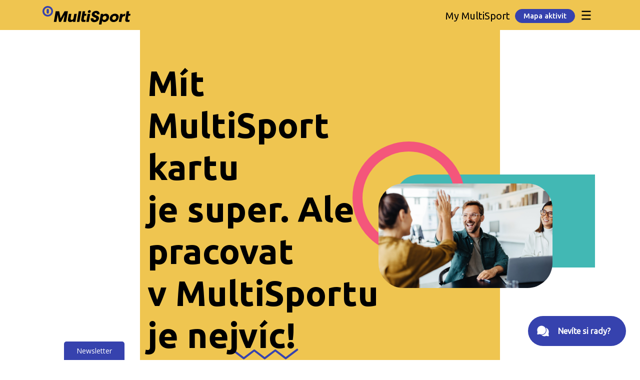

--- FILE ---
content_type: text/html; charset=UTF-8
request_url: https://multisport.cz/volna-mista/sales-manager-acquisition-morava/
body_size: 17740
content:
<!DOCTYPE html>
<html lang="cs-CZ">

<head>
	<meta http-equiv="Content-Type" content="text/xhtml; charset=UTF-8">
	<title>Kariéra</title><link rel="preload" as="style" href="https://fonts.googleapis.com/css2?family=Ubuntu:wght@300;400;500;700&#038;display=swap" /><link rel="stylesheet" href="https://fonts.googleapis.com/css2?family=Ubuntu:wght@300;400;500;700&#038;display=swap" media="print" onload="this.media='all'" /><noscript><link rel="stylesheet" href="https://fonts.googleapis.com/css2?family=Ubuntu:wght@300;400;500;700&#038;display=swap" /></noscript>

	<meta http-equiv="X-UA-Compatible" content="IE=edge,chrome=1">
	<meta name="viewport" content="width=device-width, initial-scale=1, shrink-to-fit=no, viewport-fit=cover">
	<meta name="web_author" content="Ondřej Šeliga, https://seliga.cz">

			<!-- Start cookieyes banner -->
		<script id="cookieyes" type="text/javascript" src=https://cdn-cookieyes.com/client_data/a393f00819aaf7e7378014ed/script.js></script>
		<!-- End cookieyes banner -->
	
		<style>img:is([sizes="auto" i], [sizes^="auto," i]) { contain-intrinsic-size: 3000px 1500px }</style>
	
<!-- Google Tag Manager for WordPress by gtm4wp.com -->
<script data-cfasync="false" data-pagespeed-no-defer>
	var gtm4wp_datalayer_name = "dataLayer";
	var dataLayer = dataLayer || [];
</script>
<!-- End Google Tag Manager for WordPress by gtm4wp.com -->
<!-- Optimalizace pro vyhledávače podle Rank Math - https://rankmath.com/ -->
<meta name="robots" content="follow, noindex"/>
<meta property="og:locale" content="cs_CZ" />
<meta property="og:type" content="article" />
<meta property="og:title" content="Kariéra" />
<meta property="og:site_name" content="MultiSport" />
<meta property="og:image" content="https://multisport.cz/wp-content/uploads/2023/09/default-hero.jpg" />
<meta property="og:image:secure_url" content="https://multisport.cz/wp-content/uploads/2023/09/default-hero.jpg" />
<meta property="og:image:width" content="1200" />
<meta property="og:image:height" content="630" />
<meta property="og:image:type" content="image/jpeg" />
<meta name="twitter:card" content="summary_large_image" />
<meta name="twitter:title" content="Kariéra" />
<meta name="twitter:image" content="https://multisport.cz/wp-content/uploads/2023/09/default-hero.jpg" />
<script type="application/ld+json" class="rank-math-schema">{"@context":"https://schema.org","@graph":[{"@type":"Organization","@id":"https://multisport.cz/#organization","name":"MultiSport","url":"https://multisport.cz","logo":{"@type":"ImageObject","@id":"https://multisport.cz/#logo","url":"https://multisport.cz/wp-content/uploads/2023/09/google-logo.png","contentUrl":"https://multisport.cz/wp-content/uploads/2023/09/google-logo.png","caption":"MultiSport","inLanguage":"cs","width":"112","height":"112"}},{"@type":"WebSite","@id":"https://multisport.cz/#website","url":"https://multisport.cz","name":"MultiSport","publisher":{"@id":"https://multisport.cz/#organization"},"inLanguage":"cs"},{"@type":"WebPage","@id":"#webpage","url":"","name":"Kari\u00e9ra","isPartOf":{"@id":"https://multisport.cz/#website"},"inLanguage":"cs"}]}</script>
<!-- /Rank Math WordPress SEO plugin -->

<link href='https://fonts.gstatic.com' crossorigin rel='preconnect' />
<style id='classic-theme-styles-inline-css' type='text/css'>
/*! This file is auto-generated */
.wp-block-button__link{color:#fff;background-color:#32373c;border-radius:9999px;box-shadow:none;text-decoration:none;padding:calc(.667em + 2px) calc(1.333em + 2px);font-size:1.125em}.wp-block-file__button{background:#32373c;color:#fff;text-decoration:none}
</style>
<link rel='stylesheet' id='wpml-blocks-css' href='https://multisport.cz/wp-content/plugins/sitepress-multilingual-cms/dist/css/blocks/styles.css?ver=4.6.9' type='text/css' media='all' />
<link rel='stylesheet' id='dootheme-css' href='https://multisport.cz/wp-content/themes/dootheme/dist/min/css/style.css?ver=1758222726' type='text/css' media='all' />
<script type="text/javascript" id="wpml-cookie-js-extra">
/* <![CDATA[ */
var wpml_cookies = {"wp-wpml_current_language":{"value":"cs","expires":1,"path":"\/"}};
var wpml_cookies = {"wp-wpml_current_language":{"value":"cs","expires":1,"path":"\/"}};
/* ]]> */
</script>
<script type="text/javascript" defer src="https://multisport.cz/wp-content/plugins/sitepress-multilingual-cms/res/js/cookies/language-cookie.js?ver=4.6.9" id="wpml-cookie-js" defer="defer" data-wp-strategy="defer"></script>

<meta name="generator" content="WPML ver:4.6.9 stt:9,1;" />

<!-- Google Tag Manager for WordPress by gtm4wp.com -->
<!-- GTM Container placement set to automatic -->
<script data-cfasync="false" data-pagespeed-no-defer type="text/javascript">
	var dataLayer_content = [];
	dataLayer.push( dataLayer_content );
</script>
<script data-cfasync="false" data-pagespeed-no-defer type="text/javascript">
(function(w,d,s,l,i){w[l]=w[l]||[];w[l].push({'gtm.start':
new Date().getTime(),event:'gtm.js'});var f=d.getElementsByTagName(s)[0],
j=d.createElement(s),dl=l!='dataLayer'?'&l='+l:'';j.async=true;j.src=
'//www.googletagmanager.com/gtm.js?id='+i+dl;f.parentNode.insertBefore(j,f);
})(window,document,'script','dataLayer','GTM-PH34KPT');
</script>
<!-- End Google Tag Manager for WordPress by gtm4wp.com -->	<link rel="apple-touch-icon" sizes="180x180" href="https://multisport.cz/wp-content/themes/dootheme/dist/favicon/apple-touch-icon.png">
	<link rel="icon" type="image/png" sizes="32x32" href="https://multisport.cz/wp-content/themes/dootheme/dist/favicon/favicon-32x32.png">
	<link rel="icon" type="image/png" sizes="16x16" href="https://multisport.cz/wp-content/themes/dootheme/dist/favicon/favicon-16x16.png">
	<link rel="manifest" href="https://multisport.cz/wp-content/themes/dootheme/dist/favicon/site.webmanifest">
	<link rel="mask-icon" href="https://multisport.cz/wp-content/themes/dootheme/dist/favicon/safari-pinned-tab.svg" color="#3642ae">
	<link rel="shortcut icon" href="https://multisport.cz/wp-content/themes/dootheme/dist/favicon/favicon.ico">
	<meta name="msapplication-TileColor" content="#f2f2f2">
	<meta name="msapplication-config" content="https://multisport.cz/wp-content/themes/dootheme/dist/favicon/browserconfig.xml">
	<meta name="theme-color" content="#f2f2f2">
		<link rel="preconnect" href="https://fonts.googleapis.com" crossorigin>
	
	
	<noscript>
		
	</noscript>
	<link rel="icon" href="https://multisport.cz/wp-content/uploads/2023/09/cropped-google-logo-32x32.png" sizes="32x32" />
<link rel="icon" href="https://multisport.cz/wp-content/uploads/2023/09/cropped-google-logo-192x192.png" sizes="192x192" />
<link rel="apple-touch-icon" href="https://multisport.cz/wp-content/uploads/2023/09/cropped-google-logo-180x180.png" />
<meta name="msapplication-TileImage" content="https://multisport.cz/wp-content/uploads/2023/09/cropped-google-logo-270x270.png" />
</head>

<body class="wp-theme-dootheme">
	<a class="visually-hidden-focusable btn btn-primary btn-skipToContent" href="#hlavni-obsah">Přeskočit na obsah</a>
	<header class="navbar navbar--bg-yellow navbar--text-black" data-navbar>
	<div class="container h-100">
		<div class="row align-items-center h-100">
			<div class="col-5 col-md-3 col-xxl-2 col-3xl-auto">
				<a href="https://multisport.cz" class="logo">
					<img class="img-fluid" alt="MultiSport" src="https://multisport.cz/wp-content/themes/dootheme/dist/svg/multisport.svg" width="176" height="37">				</a>
			</div>
			<div class="col-7 col-md-9 col-xxl-10 col-3xl-auto flex-3xl-grow-1 ps-xxl-0 d-flex justify-content-end gap-2">
				<nav class="topMenu">
					<ul id="menu-hlavni-navigace" class="topMenu-menu"><li id="menu-item-3965" class="menu-item menu-item-type-custom menu-item-object-custom menu-item-has-children menu-item-3965 showSubmenu"><a href="#" data-title="Karta MultiSport"><span>Karta MultiSport</span><svg xmlns="http://www.w3.org/2000/svg" width="14" height="8" viewBox="0 0 14 8" fill="currentColor"><path fill-rule="evenodd" clip-rule="evenodd" d="M.267.27a.91.91 0 011.293 0l5.451 5.503L12.461.27a.91.91 0 011.271.023.928.928 0 01.023 1.282L7.657 7.73a.91.91 0 01-1.292 0L.267 1.575a.928.928 0 010-1.305z"/></svg></a>
<ul class="sub-menu">
	<li id="menu-item-23" class="menu-item menu-item-type-post_type menu-item-object-page menu-item-23"><a href="https://multisport.cz/pro-zamestnavatele/" data-title="Pro zaměstnavatele"><span>Pro zaměstnavatele</span></a></li>
	<li id="menu-item-22" class="menu-item menu-item-type-post_type menu-item-object-page menu-item-22"><a href="https://multisport.cz/pro-zamestnance/" data-title="Pro zaměstnance"><span>Pro zaměstnance</span></a></li>
	<li id="menu-item-3966" class="menu-item menu-item-type-post_type menu-item-object-page menu-item-3966"><a href="https://multisport.cz/student/" data-title="Pro studenty"><span>Pro studenty</span></a></li>
	<li id="menu-item-21" class="menu-item menu-item-type-post_type menu-item-object-page menu-item-21"><a href="https://multisport.cz/pro-partnery/" data-title="Pro partnery"><span>Pro partnery</span></a></li>
</ul>
</li>
<li id="menu-item-3320" class="menu-item menu-item-type-custom menu-item-object-custom menu-item-has-children menu-item-3320"><a href="#" data-title="Eventy"><span>Eventy</span><svg xmlns="http://www.w3.org/2000/svg" width="14" height="8" viewBox="0 0 14 8" fill="currentColor"><path fill-rule="evenodd" clip-rule="evenodd" d="M.267.27a.91.91 0 011.293 0l5.451 5.503L12.461.27a.91.91 0 011.271.023.928.928 0 01.023 1.282L7.657 7.73a.91.91 0 01-1.292 0L.267 1.575a.928.928 0 010-1.305z"/></svg></a>
<ul class="sub-menu">
	<li id="menu-item-3694" class="menu-item menu-item-type-post_type menu-item-object-page menu-item-3694"><a href="https://multisport.cz/events/" data-title="MultiSport Eventy"><span>MultiSport Eventy</span></a></li>
	<li id="menu-item-3702" class="menu-item menu-item-type-post_type menu-item-object-page menu-item-3702"><a href="https://multisport.cz/events/sportovni-aktivity/" data-title="Sportovní aktivity"><span>Sportovní aktivity</span></a></li>
	<li id="menu-item-3701" class="menu-item menu-item-type-post_type menu-item-object-page menu-item-3701"><a href="https://multisport.cz/events/zdravotni-aktivity/" data-title="Zdravotní aktivity"><span>Zdravotní aktivity</span></a></li>
	<li id="menu-item-3700" class="menu-item menu-item-type-post_type menu-item-object-page menu-item-3700"><a href="https://multisport.cz/events/dusevni-zdravi/" data-title="Duševní zdraví"><span>Duševní zdraví</span></a></li>
	<li id="menu-item-3699" class="menu-item menu-item-type-post_type menu-item-object-page menu-item-3699"><a href="https://multisport.cz/events/vyzivove-workshopy/" data-title="Výživové workshopy"><span>Výživové workshopy</span></a></li>
	<li id="menu-item-3698" class="menu-item menu-item-type-post_type menu-item-object-page menu-item-3698"><a href="https://multisport.cz/events/specialni-workshopy/" data-title="Speciální workshopy"><span>Speciální workshopy</span></a></li>
	<li id="menu-item-3697" class="menu-item menu-item-type-post_type menu-item-object-page menu-item-3697"><a href="https://multisport.cz/events/teambuildingy/" data-title="Teambuildingy"><span>Teambuildingy</span></a></li>
	<li id="menu-item-3696" class="menu-item menu-item-type-post_type menu-item-object-page menu-item-3696"><a href="https://multisport.cz/events/family-days/" data-title="Family days"><span>Family days</span></a></li>
	<li id="menu-item-3695" class="menu-item menu-item-type-post_type menu-item-object-page menu-item-3695"><a href="https://multisport.cz/events/networkingove-akce/" data-title="Networkingové akce"><span>Networkingové akce</span></a></li>
</ul>
</li>
<li id="menu-item-8534" class="menu-item menu-item-type-post_type menu-item-object-page menu-item-8534"><a href="https://multisport.cz/sportbox/" data-title="SportBox"><span>SportBox</span></a></li>
<li id="menu-item-9261" class="menu-item menu-item-type-post_type menu-item-object-page menu-item-9261"><a href="https://multisport.cz/international-visits/" data-title="Mapa mezinárodních aktivit"><span>Mapa mezinárodních aktivit</span></a></li>
<li id="menu-item-1846" class="menu-item menu-item-type-custom menu-item-object-custom menu-item-has-children menu-item-1846"><a href="#" data-title="O MultiSportu"><span>O MultiSportu</span><svg xmlns="http://www.w3.org/2000/svg" width="14" height="8" viewBox="0 0 14 8" fill="currentColor"><path fill-rule="evenodd" clip-rule="evenodd" d="M.267.27a.91.91 0 011.293 0l5.451 5.503L12.461.27a.91.91 0 011.271.023.928.928 0 01.023 1.282L7.657 7.73a.91.91 0 01-1.292 0L.267 1.575a.928.928 0 010-1.305z"/></svg></a>
<ul class="sub-menu">
	<li id="menu-item-3189" class="menu-item menu-item-type-post_type menu-item-object-page menu-item-3189"><a href="https://multisport.cz/o-multisportu/" data-title="O nás"><span>O nás</span></a></li>
	<li id="menu-item-20" class="menu-item menu-item-type-post_type menu-item-object-page menu-item-20"><a href="https://multisport.cz/kariera/" data-title="Kariéra"><span>Kariéra</span></a></li>
	<li id="menu-item-44" class="menu-item menu-item-type-post_type menu-item-object-page menu-item-44"><a href="https://multisport.cz/faq/" data-title="FAQ"><span>FAQ</span></a></li>
	<li id="menu-item-7171" class="menu-item menu-item-type-post_type menu-item-object-page menu-item-7171"><a href="https://multisport.cz/pruzkumy/" data-title="Průzkumy"><span>Průzkumy</span></a></li>
	<li id="menu-item-8204" class="menu-item menu-item-type-post_type menu-item-object-page menu-item-8204"><a href="https://multisport.cz/newsletter/" data-title="Newsletter"><span>Newsletter</span></a></li>
	<li id="menu-item-43" class="menu-item menu-item-type-post_type menu-item-object-page menu-item-43"><a href="https://multisport.cz/kontakty/" data-title="Kontakty"><span>Kontakty</span></a></li>
</ul>
</li>
<li id="menu-item-50" class="menu-item menu-item-type-post_type menu-item-object-page current_page_parent menu-item-50"><a href="https://multisport.cz/blog/" data-title="Blog"><span>Blog</span></a></li>
</ul>					<ul id="menu-horni-navigace-vpravo" class="topMenu-menuRight topMenu-menuRight--mobile"><li id="menu-item-7304" class="menu-item menu-item-type-custom menu-item-object-custom menu-item-7304"><a href="https://my.multisport.cz/" class="btn btn-primary px-4 fs-base mt-4"><span>My MultiSport</span></a></li>
<li id="menu-item-7305" class="menu-item menu-item-type-custom menu-item-object-custom menu-item-7305"><a href="https://mapa.multisport.cz/cs/" class="btn btn-primary px-4 fs-base mt-4"><span>Mapa aktivit</span></a></li>
</ul>									</nav>
				<ul id="menu-horni-navigace-vpravo-1" class="topMenu-menuRight topMenu-menuRight--desktop"><li class="menu-item menu-item-type-custom menu-item-object-custom menu-item-7304"><a href="https://my.multisport.cz/" data-title="My MultiSport"><span>My MultiSport</span></a></li>
<li class="menu-item menu-item-type-custom menu-item-object-custom menu-item-7305"><a href="https://mapa.multisport.cz/cs/" class="btn btn-primary btn-sm py-1 px-3 mt-1"><span>Mapa aktivit</span></a></li>
</ul>								<button class="burger" data-toggle-overlay="topMenu">
	<svg class="burger__icon" viewBox="0 0 100 100" width="80">
		<path class="burger__line burger__line--top" d="m 70,33 h -40 c 0,0 -6,1.368796 -6,8.5 0,7.131204 6,8.5013 6,8.5013 l 20,-0.0013" />
		<path class="burger__line burger__line--middle" d="m 70,50 h -40" />
		<path class="burger__line burger__line--bottom" d="m 69.575405,67.073826 h -40 c -5.592752,0 -6.873604,-9.348582 1.371031,-9.348582 8.244634,0 19.053564,21.797129 19.053564,12.274756 l 0,-40" />
	</svg>
</button>			</div>
		</div>
	</div>
</header><main class="blocks blocks--root" id="hlavni-obsah">
	<div class="block block--hero has-background has-yellow-background-color has-text-color has-black-color">	<div class="hero-container">
		<img decoding="async" class="hero-wave" src="https://multisport.cz/wp-content/themes/dootheme/dist/svg/wave-lg.svg" width="165" height="22" alt="wave-lg">			<div class="hero-mediaText">
				<div class="block block--media-text has-background has-teal-background-color">	<div class="mediaText mediaText--imgRight">
		<figure class="mediaText-figure">
			<img fetchpriority="high" decoding="async" src="https://multisport.cz/wp-content/uploads/fly-images/5959/iStock-1491196684-848x0.jpg" sizes="(min-width: 1800px) 848px, (min-width: 1400px) 651px, (min-width: 1200px) 561px, (min-width: 992px) 470px, (min-width: 768px) 450px, (min-width: 576px) 510px, 545px" srcset="https://multisport.cz/wp-content/uploads/fly-images/5959/iStock-1491196684-848x0.jpg 848w, https://multisport.cz/wp-content/uploads/fly-images/5959/iStock-1491196684-651x0.jpg 651w, https://multisport.cz/wp-content/uploads/fly-images/5959/iStock-1491196684-561x0.jpg 561w, https://multisport.cz/wp-content/uploads/fly-images/5959/iStock-1491196684-470x0.jpg 470w, https://multisport.cz/wp-content/uploads/fly-images/5959/iStock-1491196684-450x0.jpg 450w, https://multisport.cz/wp-content/uploads/fly-images/5959/iStock-1491196684-510x0.jpg 510w, https://multisport.cz/wp-content/uploads/fly-images/5959/iStock-1491196684-545x0.jpg 545w" width="848" height="508" alt="Business people celebrating success in an office"><img decoding="async" class="mediaText-ellipse" src="https://multisport.cz/wp-content/themes/dootheme/dist/svg/ellipse-red.svg" width="225" height="225" alt="ellipse-red">
					</figure>
		<div class="mediaText-content">
			<h1 class="h1 mb-0 mb-lg-2">Mít MultiSport kartu je super. Ale pracovat v MultiSportu je nejvíc!</h1>
	
	<div class="d-flex flex-wrap gap-3 justify-content-center justify-content-xl-start align-items-center">
		<div class="block block--button mt-lg-4 text-"><a class="btn btn-primary" href="#volna-mista">Volná místa</a></div>			</div>

		
		</div>
	</div>
	</div>			</div>
				</div>
	</div>


<div style="height:9.44rem" aria-hidden="true" class="wp-block-spacer"></div>


<div class="block block--card-text has-background has-blue-100-background-color">	<div class="mediaText mediaText--imgLeft">
		<article class="mediaText-figure">
			<img decoding="async" class="mediaText-ellipse mediaText-ellipse-2" src="https://multisport.cz/wp-content/themes/dootheme/dist/svg/ellipse-red.svg" width="225" height="225" alt="ellipse-red"><article class="block block--card has-background has-blue-background-color has-text-color has-white-color" style="--card-max-width:43.81rem;--card-gap:1.25rem">					<div style="height:2.63rem" aria-hidden="true" class="wp-block-spacer"></div>
										<h2 class="lh-sm mb-0 fw-bold h3">
						Těšíme se na&nbsp;tebe!					</h2>
					<div class="hasPNoMargin lh-md"><p>Ať už jsi u&nbsp;nás našel/našla vysněnou pozici, nebo si jen myslíš, že<br />
bychom si pracovně rozuměli, dej nám vědět. Zavolej nebo napiš<br />
a třeba se už brzy staneš naší novou posilou.</p>
</div><div class="hasPNoMargin lh-md"><p>HR Tým</p>
</div>					<div style="height:3.63rem" aria-hidden="true" class="wp-block-spacer"></div>
					<img decoding="async" src="https://multisport.cz/wp-content/uploads/2023/08/mail-yellow.svg" width="200" height="95" alt="mail-yellow">					<h2 class="lh-sm mb-0 fw-bold h6">
						<a href="mailto:kariera&#64;multisport.cz">kariera@multisport.cz</a>					</h2>
										<div style="height:1.88rem" aria-hidden="true" class="wp-block-spacer"></div>
					<img decoding="async" src="https://multisport.cz/wp-content/uploads/2023/08/adresa.svg" width="200" height="95" alt="adresa">					<h2 class="lh-sm mb-0 fw-bold h6">
						<a href="https://goo.gl/maps/1MUXDj9k917LiFtL9" target="_blank" rel="noopener noreferrer">Lomnického 1705/9, 140 00 Praha  4</a>					</h2>
										<div style="height:2.63rem" aria-hidden="true" class="wp-block-spacer"></div>
					</article>		</article>
		<div class="mediaText-content">
			

<h2 class="wp-block-heading">Co u&nbsp;nás získáš?</h2>



<div style="height:1.38rem" aria-hidden="true" class="wp-block-spacer"></div>



<ul class="wp-block-list list-checked">
<li>Celkem <strong>25 dní dovolené</strong> a&nbsp;pro ještě větší oddych <strong>1 den volna navíc za každý odpracovaný rok.</strong></li>



<li>Zkrácená pracovní doba –&nbsp;<strong>pracujeme jen 36 hodin týdně</strong>, takže v&nbsp;pátek po obědě nám začíná víkend!</li>



<li><strong>3 sick/wellness days</strong>&nbsp;a&nbsp;<strong>narozeninový den volna</strong>.</li>



<li>Samozřejmě ti dáme MultiSport kartu, abys mohl/a neomezeně sportovat a&nbsp;relaxovat.</li>



<li>Myslíme i&nbsp;na&nbsp;tvou rodinu (můžeš mít zvýhodněné <strong>doprovodné a&nbsp;dětské karty</strong>).</li>



<li><strong>Příspěvek až 24 000 Kč/rok</strong> do penzijního pojištění.</li>



<li><strong>Stravenkový paušál.</strong></li>



<li><strong>Individuální rozvojový plán.&nbsp;</strong>Vzdělávání v&nbsp;rámci naší interní akademie a&nbsp;externích tréninků, možnost mentoringu a&nbsp;koučinku.</li>



<li>Prevence a&nbsp;<strong>workshopy</strong>&nbsp;na&nbsp;podporu zdravého životního stylu.</li>



<li>Společné sportovní a&nbsp;teambuildingové akce.</li>



<li>Možnost využití<strong> relax zóny</strong>, včetně<strong> masážních křesel a&nbsp;knihovny</strong>.</li>



<li>Zvýhodněné <strong>SIM karty</strong>.</li>



<li>Zvýhodněné <strong>tankovací karty pro soukromé užití.</strong></li>



<li><strong>Občerstvení </strong>v&nbsp;kanceláři a&nbsp;další zajímavé benefity.</li>
</ul>


		</div>
	</div>
	</div>


<div style="height:8.94rem" aria-hidden="true" class="wp-block-spacer"></div>



<div class="wp-block-group alignfull has-blue-100-background-color has-background"><div class="wp-block-group__inner-container">
<div style="height:5.25rem" aria-hidden="true" class="wp-block-spacer"></div>



<figure class="wp-block-image size-large is-resized position-absolute top-0 start-0 w-auto ms-5 mt-5"><img decoding="async" width="92" height="14" src="https://multisport.cz/wp-content/uploads/2023/08/wave.svg" alt="" class="wp-image-495" style="object-fit:cover;width:86px;height:11px"/></figure>



<h2 class="wp-block-heading has-text-align-center">Jsi MultiSporťák, když:</h2>



<div style="height:3.25rem" aria-hidden="true" class="wp-block-spacer"></div>



<div class="wp-block-columns alignwide">
<div class="wp-block-column"><article class="block block--card has-background has-white-background-color h-100" style="--card-max-width:20rem;--card-gap:1.44rem">					<div style="height:1.25rem" aria-hidden="true" class="wp-block-spacer"></div>
					<img decoding="async" src="https://multisport.cz/wp-content/themes/dootheme/dist/img/placeholder.png" width="200" height="95" alt="bavi-prace" data-src="https://multisport.cz/wp-content/uploads/2023/08/bavi-prace.svg" class="lazyloaded"><div class="hasPNoMargin lh-md"><p>Hledáš práci, která tě<br />
bude bavit, a&nbsp;kolegy, kteří<br />
budou zároveň i&nbsp;přátelé.</p>
</div>					<div style="height:1.25rem" aria-hidden="true" class="wp-block-spacer"></div>
					</article></div>



<div class="wp-block-column"><article class="block block--card has-background has-white-background-color h-100" style="--card-max-width:20rem;--card-gap:1.44rem">					<div style="height:1.25rem" aria-hidden="true" class="wp-block-spacer"></div>
					<img decoding="async" src="https://multisport.cz/wp-content/themes/dootheme/dist/img/placeholder.png" width="200" height="95" alt="zpetna-vazba" data-src="https://multisport.cz/wp-content/uploads/2023/08/zpetna-vazba.svg" class="lazyloaded"><div class="hasPNoMargin lh-md"><p>Na sobě chceš pracovat<br />
a je pro tebe důležitá<br />
zpětná vazba.</p>
</div>					<div style="height:1.25rem" aria-hidden="true" class="wp-block-spacer"></div>
					</article></div>



<div class="wp-block-column"><article class="block block--card has-background has-white-background-color h-100" style="--card-max-width:20rem;--card-gap:1.44rem">					<div style="height:1.25rem" aria-hidden="true" class="wp-block-spacer"></div>
					<img decoding="async" src="https://multisport.cz/wp-content/themes/dootheme/dist/img/placeholder.png" width="200" height="95" alt="jsi-aktivni" data-src="https://multisport.cz/wp-content/uploads/2023/08/jsi-aktivni.svg" class="lazyloaded"><div class="hasPNoMargin lh-md"><p>Jsi aktivní, nemáš rád<br />
nudu a&nbsp;umíš se zapálit<br />
pro věc.</p>
</div>					<div style="height:1.25rem" aria-hidden="true" class="wp-block-spacer"></div>
					</article></div>



<div class="wp-block-column"><article class="block block--card has-background has-white-background-color h-100" style="--card-max-width:20rem;--card-gap:1.44rem">					<div style="height:1.25rem" aria-hidden="true" class="wp-block-spacer"></div>
					<img decoding="async" src="https://multisport.cz/wp-content/themes/dootheme/dist/img/placeholder.png" width="200" height="95" alt="tymovy-hrac" data-src="https://multisport.cz/wp-content/uploads/2023/08/tymovy-hrac.svg" class="lazyloaded"><div class="hasPNoMargin lh-md"><p>Jsi týmový hráč,<br />
ale umíš jednat<br />
i samostatně.</p>
</div>					<div style="height:1.25rem" aria-hidden="true" class="wp-block-spacer"></div>
					</article></div>
</div>



<div style="height:5.63rem" aria-hidden="true" class="wp-block-spacer"></div>
</div></div>



<div style="height:5.5rem" aria-hidden="true" class="wp-block-spacer"></div>



<h2 class="wp-block-heading has-text-align-center">MultiSport v&nbsp;Česku</h2>



<div style="height:3.25rem" aria-hidden="true" class="wp-block-spacer"></div>


<section class="block block--statistics alignwide">	<div class="statistics statistics--has-4">
					<div class="statistics-number">
				<strong class="statistics-counter fw-medium" data-countup="160" data-countup-suffix="+">160+</strong>									<div class="fw-light text-body hasPNoMargin mt-3 lh-md"><p>nás aktuálně je v&nbsp;ČR</p>
</div>
							</div>
					<div class="statistics-number">
				<strong class="statistics-counter fw-medium" data-countup="10" data-countup-suffix="">10</strong>									<div class="fw-light text-body hasPNoMargin mt-3 lh-md"><p>otevřených pozic</p>
</div>
							</div>
					<div class="statistics-number">
				<strong class="statistics-counter fw-medium" data-countup="35" data-countup-suffix="">35</strong>									<div class="fw-light text-body hasPNoMargin mt-3 lh-md"><p>je průměrný věk našich lidí</p>
</div>
							</div>
					<div class="statistics-number">
				<strong class="statistics-counter fw-medium" data-countup="6" data-countup-suffix="">6</strong>									<div class="fw-light text-body hasPNoMargin mt-3 lh-md"><p>poboček v&nbsp;Praze, Brně, Ostravě, Hradci Králové, Plzni a&nbsp;Olomouci</p>
</div>
							</div>
			</div>
	</section>


<div style="height:5.31rem" aria-hidden="true" class="wp-block-spacer"></div>


<section class="block block--jobs alignfull has-background has-blue-100-background-color has-text-color has-black-color jobs" id="volna-mista">	<div class="container">
					<h2 class="mb-5 text-center">Volná místa</h2>
		
		<nav class="d-flex flex-wrap ms-n2 gap-1 gap-lg-4 pt-1 mb-5" data-list-filter="0">
							<a href="https://multisport.cz/kariera/#volna-mista" class="d-block p-2 fs-lg link-underline-none  fw-bold" data-list-filter-link>
					Všechny nabídky					(10)
				</a>
							<a href="https://multisport.cz/kariera/location/ostrava/#volna-mista" class="d-block p-2 fs-lg link-underline-none " data-list-filter-link>
					Ostrava					(1)
				</a>
							<a href="https://multisport.cz/kariera/location/pardubice/#volna-mista" class="d-block p-2 fs-lg link-underline-none " data-list-filter-link>
					Pardubice					(1)
				</a>
							<a href="https://multisport.cz/kariera/location/praha/#volna-mista" class="d-block p-2 fs-lg link-underline-none " data-list-filter-link>
					Praha					(5)
				</a>
							<a href="https://multisport.cz/kariera/location/brno/#volna-mista" class="d-block p-2 fs-lg link-underline-none " data-list-filter-link>
					Brno					(3)
				</a>
					</nav>

		<div class="d-flex flex-column gap-4 fade show" data-list-cards>
								<div class="mb-2" data-list-card>
						<article class="bg-white rounded py-5 px-4 p-lg-5 position-relative">
	<div class="px-xl-4 my-xl-2">
		<div class="row align-items-center text-center text-lg-start">
			<div class="col-lg-8 col-xl-9 hasPNoMargin">
				<h2 class="h4 fw-normal mb-3">Sales Team Leader Clients Relations | Region Morava</h2>

									<div class="d-flex align-items-center justify-content-center justify-content-lg-start gap-2 mb-4 fs-md">
						<img decoding="async" class="me-1 lazyloaded" alt="Lokalita" src="https://multisport.cz/wp-content/themes/dootheme/dist/img/placeholder.png" width="22" height="20" data-src="https://multisport.cz/wp-content/themes/dootheme/dist/svg/location.svg">						Brno					</div>
				
				<p>Hledáme Team Leadera retenčního oddělení, který dokáže vést a&nbsp;motivovat tým obchodníků k&nbsp;dosahování nejlepších výsledků.</p>
			</div>
			<div class="col-lg-4 col-xl-3 text-lg-end mt-3 mt-lg-0">
				<a href="https://multisport.cz/volna-mista/sales-team-leader-clients-relations-regiony-morava/" class="btn btn-primary stretched-link">
					Zjistit více				</a>
			</div>
		</div>
	</div>
</article>					</div>
										<div class="mb-2" data-list-card>
						<article class="bg-white rounded py-5 px-4 p-lg-5 position-relative">
	<div class="px-xl-4 my-xl-2">
		<div class="row align-items-center text-center text-lg-start">
			<div class="col-lg-8 col-xl-9 hasPNoMargin">
				<h2 class="h4 fw-normal mb-3">Sales Team Leader Telesales | Brno</h2>

									<div class="d-flex align-items-center justify-content-center justify-content-lg-start gap-2 mb-4 fs-md">
						<img decoding="async" class="me-1 lazyloaded" alt="Lokalita" src="https://multisport.cz/wp-content/themes/dootheme/dist/img/placeholder.png" width="22" height="20" data-src="https://multisport.cz/wp-content/themes/dootheme/dist/svg/location.svg">						Brno					</div>
				
				<p>Hledáme Team Leadera Telesales oddělení, který dokáže vést a&nbsp;motivovat tým obchodníků k&nbsp;dosahování nejlepších výsledků.</p>
			</div>
			<div class="col-lg-4 col-xl-3 text-lg-end mt-3 mt-lg-0">
				<a href="https://multisport.cz/volna-mista/sales-team-leader-telesales-brno/" class="btn btn-primary stretched-link">
					Zjistit více				</a>
			</div>
		</div>
	</div>
</article>					</div>
										<div class="mb-2" data-list-card>
						<article class="bg-white rounded py-5 px-4 p-lg-5 position-relative">
	<div class="px-xl-4 my-xl-2">
		<div class="row align-items-center text-center text-lg-start">
			<div class="col-lg-8 col-xl-9 hasPNoMargin">
				<h2 class="h4 fw-normal mb-3">Senior Graphic Designer | Praha</h2>

									<div class="d-flex align-items-center justify-content-center justify-content-lg-start gap-2 mb-4 fs-md">
						<img decoding="async" class="me-1 lazyloaded" alt="Lokalita" src="https://multisport.cz/wp-content/themes/dootheme/dist/img/placeholder.png" width="22" height="20" data-src="https://multisport.cz/wp-content/themes/dootheme/dist/svg/location.svg">						Praha					</div>
				
				<p>Jsi Senior Graphic Designer, který dokáže přemýšlet strategicky, vizuálně i&nbsp;v&nbsp;kontextu značky? Přidej se k&nbsp;nám a&nbsp;pomoz nám tvořit design, který nejen inspiruje, ale i&nbsp;podporuje dosažení strategických cílů.</p>
			</div>
			<div class="col-lg-4 col-xl-3 text-lg-end mt-3 mt-lg-0">
				<a href="https://multisport.cz/volna-mista/senior-graphic-designer-praha/" class="btn btn-primary stretched-link">
					Zjistit více				</a>
			</div>
		</div>
	</div>
</article>					</div>
										<div class="mb-2" data-list-card>
						<article class="bg-white rounded py-5 px-4 p-lg-5 position-relative">
	<div class="px-xl-4 my-xl-2">
		<div class="row align-items-center text-center text-lg-start">
			<div class="col-lg-8 col-xl-9 hasPNoMargin">
				<h2 class="h4 fw-normal mb-3">IT Specialist | Praha</h2>

									<div class="d-flex align-items-center justify-content-center justify-content-lg-start gap-2 mb-4 fs-md">
						<img decoding="async" class="me-1 lazyloaded" alt="Lokalita" src="https://multisport.cz/wp-content/themes/dootheme/dist/img/placeholder.png" width="22" height="20" data-src="https://multisport.cz/wp-content/themes/dootheme/dist/svg/location.svg">						Praha					</div>
				
				<p>Rád/a zachraňuješ den, když se IT zařízení rozhodnou rebelovat? Odhaluješ tajemství zapomenutých hesel, rozlušťuješ chybové hlášky a&nbsp;bojuješ s&nbsp;nezbednými viry? Poradíš si s&nbsp;čímkoliv od „Blue Screen of Death“ po „404 not found“? Chceš mít prostor pro realizaci svých skvělých nápadů? Pak čti dál!  </p>
			</div>
			<div class="col-lg-4 col-xl-3 text-lg-end mt-3 mt-lg-0">
				<a href="https://multisport.cz/volna-mista/it-specialist-praha/" class="btn btn-primary stretched-link">
					Zjistit více				</a>
			</div>
		</div>
	</div>
</article>					</div>
										<div class="mb-2" data-list-card>
						<article class="bg-white rounded py-5 px-4 p-lg-5 position-relative">
	<div class="px-xl-4 my-xl-2">
		<div class="row align-items-center text-center text-lg-start">
			<div class="col-lg-8 col-xl-9 hasPNoMargin">
				<h2 class="h4 fw-normal mb-3">CX Expert | Praha</h2>

									<div class="d-flex align-items-center justify-content-center justify-content-lg-start gap-2 mb-4 fs-md">
						<img decoding="async" class="me-1 lazyloaded" alt="Lokalita" src="https://multisport.cz/wp-content/themes/dootheme/dist/img/placeholder.png" width="22" height="20" data-src="https://multisport.cz/wp-content/themes/dootheme/dist/svg/location.svg">						Praha					</div>
				
				<p>Chceš být součástí firmy, která mění způsob, jakým lidé vnímají sport a&nbsp;aktivní životní styl? Hledáme CX Experta, který nám pomůže posouvat zákaznickou zkušenost na&nbsp;vyšší úroveň. Pokud máš drive, orientuješ se v&nbsp;procesech, baví tě komunikace napříč odděleními a&nbsp;chceš, aby zákazník stál vždy v&nbsp;centru pozornosti, čti dál.</p>
			</div>
			<div class="col-lg-4 col-xl-3 text-lg-end mt-3 mt-lg-0">
				<a href="https://multisport.cz/volna-mista/cx-expert-praha/" class="btn btn-primary stretched-link">
					Zjistit více				</a>
			</div>
		</div>
	</div>
</article>					</div>
										<div class="mb-2" data-list-card>
						<article class="bg-white rounded py-5 px-4 p-lg-5 position-relative">
	<div class="px-xl-4 my-xl-2">
		<div class="row align-items-center text-center text-lg-start">
			<div class="col-lg-8 col-xl-9 hasPNoMargin">
				<h2 class="h4 fw-normal mb-3">Partners Telesales Consultant I Brno</h2>

									<div class="d-flex align-items-center justify-content-center justify-content-lg-start gap-2 mb-4 fs-md">
						<img decoding="async" class="me-1 lazyloaded" alt="Lokalita" src="https://multisport.cz/wp-content/themes/dootheme/dist/img/placeholder.png" width="22" height="20" data-src="https://multisport.cz/wp-content/themes/dootheme/dist/svg/location.svg">						Brno					</div>
				
				<p>Baví tě oblast sportu a&nbsp;pohybu? Rád/a komunikuješ s&nbsp;lidmi a&nbsp;máš obchodního ducha? Přidej se k&nbsp;nám a&nbsp;pomoz nám pečovat o&nbsp;síť našich partnerských zařízení!</p>
			</div>
			<div class="col-lg-4 col-xl-3 text-lg-end mt-3 mt-lg-0">
				<a href="https://multisport.cz/volna-mista/partners-telesales-consultant-i-brno/" class="btn btn-primary stretched-link">
					Zjistit více				</a>
			</div>
		</div>
	</div>
</article>					</div>
							</div>

		<div class="pagination-wrap" data-list-pagination>
	<nav class="pagination" aria-label="Stránkování">
		<span aria-current="page" class="page-link current">1</span><a class="page-link" href="https://multisport.cz/volna-mista/sales-manager-acquisition-morava/page/2/">2</a><a class="next page-link" href="https://multisport.cz/volna-mista/sales-manager-acquisition-morava/page/2/"></a>	</nav>
</div>

	</div>
	</section>


<div style="height:5.13rem" aria-hidden="true" class="wp-block-spacer"></div>



<h2 class="wp-block-heading has-text-align-center">Na koho se můžeš těšit?</h2>



<div style="height:5.13rem" aria-hidden="true" class="wp-block-spacer"></div>



<div class="wp-block-group"><div class="wp-block-group__inner-container">
<div class="wp-block-columns">
<div class="wp-block-column is-vertically-aligned-center" style="flex-basis:33.33%">
<p><strong>Eva Loužecká</strong></p>



<p>Jednatelka, HR a&nbsp;Office Manager</p>
</div>



<div class="wp-block-column" style="flex-basis:66.66%"><p><iframe width="100%" height="242" src="https://www.youtube.com/embed/jLarQ0Cm_M8?si=a1eASY5QPm3IO5BM" title="YouTube video player" frameborder="0" allow="accelerometer; autoplay; clipboard-write; encrypted-media; gyroscope; picture-in-picture; web-share" referrerpolicy="strict-origin-when-cross-origin" allowfullscreen></iframe></p>
</div>
</div>
</div></div>



<div style="height:5.13rem" aria-hidden="true" class="wp-block-spacer"></div>



<div class="wp-block-columns">
<div class="wp-block-column" style="flex-basis:66.66%"><p><iframe width="100%" height="242" src="https://www.youtube.com/embed/Kha6aZASiQI?si=487gXIVV7-_MMPqT" title="YouTube video player" frameborder="0" allow="accelerometer; autoplay; clipboard-write; encrypted-media; gyroscope; picture-in-picture; web-share" referrerpolicy="strict-origin-when-cross-origin" allowfullscreen></iframe></p>
</div>



<div class="wp-block-column is-vertically-aligned-center" style="flex-basis:33.33%">
<p><strong>Marie Vystydová</strong></p>



<p>HR Coordinator</p>
</div>
</div>



<div style="height:5.13rem" aria-hidden="true" class="wp-block-spacer"></div>



<div class="wp-block-group"><div class="wp-block-group__inner-container">
<div class="wp-block-columns">
<div class="wp-block-column is-vertically-aligned-center" style="flex-basis:33.33%">
<p><strong>Sabina Ondrovičová</strong></p>



<p>HR Business Partner</p>
</div>



<div class="wp-block-column" style="flex-basis:66.66%"><p><iframe width="100%" height="242" src="https://www.youtube.com/embed/UN_EGkjQj_4?si=l9461kmWMN_E2RyM" title="YouTube video player" frameborder="0" allow="accelerometer; autoplay; clipboard-write; encrypted-media; gyroscope; picture-in-picture; web-share" referrerpolicy="strict-origin-when-cross-origin" allowfullscreen></iframe></p>
</div>
</div>
</div></div>



<div style="height:5.13rem" aria-hidden="true" class="wp-block-spacer"></div>



<h2 class="wp-block-heading alignwide has-text-align-center">Není tady ta pravá pozice pro tebe nebo nevíš,<br>kterou si vybrat?</h2>



<div style="height:1.38rem" aria-hidden="true" class="wp-block-spacer"></div>



<p class="has-text-align-center has-large-font-size">Ozvi se nám!</p>



<div class="wp-block-group"><article class="block block--card has-background has-white-background-color" style="--card-gap:1.25rem"><img decoding="async" src="https://multisport.cz/wp-content/themes/dootheme/dist/img/placeholder.png" width="200" height="95" alt="mail-yellow-blue" data-src="https://multisport.cz/wp-content/uploads/2023/08/mail-yellow-blue.svg" class="lazyloaded">					<h2 class="lh-sm mb-0 fw-normal h6">
						<a href="mailto:kariera&#64;multisport.cz">kariera@multisport.cz</a>					</h2>
					</article>

<article class="block block--card has-background has-white-background-color" style="--card-gap:1.25rem"><img decoding="async" src="https://multisport.cz/wp-content/themes/dootheme/dist/img/placeholder.png" width="200" height="95" alt="adresa-yellow-blue" data-src="https://multisport.cz/wp-content/uploads/2023/08/adresa-yellow-blue.svg" class="lazyloaded">					<h2 class="lh-sm mb-0 fw-normal h6">
						<a href="https://goo.gl/maps/1MUXDj9k917LiFtL9" target="_blank" rel="noopener noreferrer">Lomnického 1705/9, 140 00 Praha 4</a>					</h2>
					</article></div>



<div style="height:3.13rem" aria-hidden="true" class="wp-block-spacer"></div>



<div class="wp-block-group alignfull has-blue-100-background-color has-background"><div class="wp-block-group__inner-container">
<figure class="wp-block-image size-large position-absolute top-50 end-0 w-auto me-5 pe-5 d-none d-lg-block"><img decoding="async" width="92" height="14" src="https://multisport.cz/wp-content/uploads/2023/08/wave.svg" alt="" class="wp-image-495"/></figure>



<figure class="wp-block-image size-large position-absolute top-0 start-0 mt-5 pt-5 ms-5 ps-5 w-auto d-none d-lg-block"><img decoding="async" width="21" height="21" src="https://multisport.cz/wp-content/uploads/2023/08/cross.svg" alt="" class="wp-image-939"/></figure>



<div style="height:5.19rem" aria-hidden="true" class="wp-block-spacer"></div>



<h3 class="wp-block-heading has-text-align-center">Prošlapej si k&nbsp;nám vlastní cestu</h3>



<div style="height:1.38rem" aria-hidden="true" class="wp-block-spacer"></div>



<p class="has-text-align-center">Prošel/prošla jsi volné MultiSportí pozice od Prahy až po Ostravu a&nbsp;zatím žádná trefa do černého? Nevadí, dej nám o&nbsp;sobě vědět i&nbsp;tak a&nbsp;zkusíme něco vymyslet.</p>



<div style="height:3.25rem" aria-hidden="true" class="wp-block-spacer"></div>


<div class="block block--form aligncenter"><script type="text/javascript" data-type="lazy" data-src="https://multisport.formstack.com/forms/js.php/cz__apply_for_job_offer_?Pozice=Obecna&#038;PoziceID=216701"></script><noscript><a href="https://multisport.formstack.com/forms/cz__apply_for_job_offer_?Pozice=Obecna&#038;PoziceID=216701" title="Online Form" target="_blank" rel="noopener">Online Form &#8211; CZ &#8211; Recommend to your employer &#8211; CZ</a></noscript></div>


<div style="height:5.25rem" aria-hidden="true" class="wp-block-spacer"></div>
</div></div>
</main>
	<footer class="footer">
	<div class="container">
		<div class="row gy-5 gx-xl-5 justify-content-center pb-5">
			<div class="col-sm-6 col-md-10 col-lg-5 col-xl-4 col-xxl-3 col-3xl-2 me-3xl-auto pe-3xl-0 text-center text-sm-start text-md-center text-lg-start">
				<a href="https://multisport.cz" class="logo mt-0 mb-4">
					<img class="img-fluid lazyloaded" alt="MultiSport" src="https://multisport.cz/wp-content/themes/dootheme/dist/img/placeholder.png" width="266" height="58" data-src="https://multisport.cz/wp-content/themes/dootheme/dist/svg/multisport-white.svg">				</a>
				<div class="rounded bg-gray-300 bg-opacity-25 text-center p-4 mt-2 mx-auto ms-lg-0" style="max-width:266px">
			<div class="d-flex align-items-center justify-content-between pt-1 mx-auto gap-xxl-4 px-1" style="max-width:217px">
			<a href="https://komorafitness.cz/" target="_blank" rel="noopener noreferrer"><img class="img-fluid lazyloaded" src="https://multisport.cz/wp-content/themes/dootheme/dist/img/placeholder.png" width="82" height="69" alt="ceska-komora-fitness" data-src="https://multisport.cz/wp-content/uploads/fly-images/1023/ceska-komora-fitness-1-97x69.png"></a><a href="https://www.aktivnicesko.cz/" target="_blank" rel="noopener noreferrer"><img class="img-fluid lazyloaded" src="https://multisport.cz/wp-content/themes/dootheme/dist/img/placeholder.png" width="97" height="55" alt="aktivni-cesko" data-src="https://multisport.cz/wp-content/uploads/fly-images/1025/aktivni-cesko-1-97x69.png"></a>		</div>
	
			<p class="mb-0 text-center fw-bold text-gray-300 fs-sm lh-md mt-3 py-1">JSME HRDÝM ČLENEM</p>
	</div>			</div>
			<div class="col-sm-6 col-md-3 col-xl-auto px-3xl-5">
				<h2>O nás</h2>
				<ul id="menu-paticka-o-nas" class=""><li id="menu-item-58" class="menu-item menu-item-type-post_type menu-item-object-page menu-item-58"><a href="https://multisport.cz/faq/" data-title="FAQ">FAQ</a></li>
<li id="menu-item-57" class="menu-item menu-item-type-post_type menu-item-object-page current_page_parent menu-item-57"><a href="https://multisport.cz/blog/" data-title="Blog">Blog</a></li>
<li id="menu-item-59" class="menu-item menu-item-type-post_type menu-item-object-page menu-item-59"><a href="https://multisport.cz/kariera/" data-title="Kariéra">Kariéra</a></li>
</ul>			</div>
			<div class="col-sm-6 col-md-4 col-lg-3 col-xl-auto px-3xl-5">
				<h2>Spolupráce</h2>
				<ul id="menu-paticka-spoluprace" class=""><li id="menu-item-62" class="menu-item menu-item-type-post_type menu-item-object-page menu-item-62"><a href="https://multisport.cz/pro-zamestnavatele/" data-title="Pro zaměstnavatele">Pro zaměstnavatele</a></li>
<li id="menu-item-61" class="menu-item menu-item-type-post_type menu-item-object-page menu-item-61"><a href="https://multisport.cz/pro-zamestnance/" data-title="Pro zaměstnance">Pro zaměstnance</a></li>
<li id="menu-item-63" class="menu-item menu-item-type-post_type menu-item-object-page menu-item-63"><a href="https://multisport.cz/pro-partnery/" data-title="Staňte se partnerem">Staňte se partnerem</a></li>
<li id="menu-item-60" class="menu-item menu-item-type-post_type menu-item-object-page menu-item-60"><a href="https://multisport.cz/pro-media/" data-title="Pro média">Pro média</a></li>
<li id="menu-item-6336" class="menu-item menu-item-type-post_type menu-item-object-page menu-item-6336"><a href="https://multisport.cz/pruzkumy/" data-title="Průzkumy">Průzkumy</a></li>
</ul>			</div>
			<div class="col-sm-6 col-md-5 col-lg-4 col-xl-auto px-3xl-5 offset-lg-1 align-self-lg-center offset-xl-0 align-self-xl-start me-xl-auto">
				<h2>Kontakty</h2>
									<p>
						tel.:
						<a href="tel:+420220188700">+420 220 188 700</a>					</p>
													<p>
						e-mail:
						<a href="mailto:&#105;n%66o%40&#109;%75%6cti%73p&#111;%72t.&#99;&#122;">i&#110;fo&#64;&#109;ul&#116;i&#115;p&#111;&#114;&#116;&#46;&#99;&#122;</a>					</p>
								<div class="socials">
	<a href="https://www.facebook.com/multisportcz/" target="_blank" rel="noopener noreferrer"><svg width="80" height="80" viewBox="0 0 33 34" fill="currentColor" xmlns="http://www.w3.org/2000/svg"><path d="M20.755 17.326h-3.113v10.105h-3.878V17.326h-2.075v-4.151h1.802v-1.802c0-1.639.82-4.26 4.315-4.26h3.222v3.44H18.79c-.382 0-.874.219-.874 1.038v1.584h3.168l-.328 4.151z"/><path d="M16.386 1.978A15.293 15.293 0 111.092 17.271 15.348 15.348 0 0116.386 1.979zm0-1.092a16.386 16.386 0 100 32.771 16.386 16.386 0 000-32.771z"/></svg></a><a href="https://www.instagram.com/multisportcz/" target="_blank" rel="noopener noreferrer"><svg width="80" height="80" viewBox="0 0 35 34" fill="currentColor" xmlns="http://www.w3.org/2000/svg"><path d="M17.6 1.122A15.706 15.706 0 111.893 16.829 15.763 15.763 0 0117.6 1.122zM17.6 0a16.829 16.829 0 100 33.657A16.829 16.829 0 0017.6 0z"/><path d="M21.92 10.882h-8.64a1.627 1.627 0 00-1.626 1.627v8.639a1.626 1.626 0 001.627 1.627h8.638a1.627 1.627 0 001.627-1.627v-8.639a1.627 1.627 0 00-1.627-1.627zm-4.32 9.76a3.814 3.814 0 113.814-3.814 3.87 3.87 0 01-3.814 3.815zm3.814-6.506a1.122 1.122 0 110-2.188 1.122 1.122 0 011.066 1.066 1.122 1.122 0 01-1.066 1.122z"/><path d="M17.6 14.136a2.693 2.693 0 102.693 2.692 2.634 2.634 0 00-2.693-2.692z"/><path d="M24.107 7.573H11.093a2.749 2.749 0 00-2.749 2.748v13.014a2.749 2.749 0 002.749 2.75h13.014a2.749 2.749 0 002.749-2.75V10.322a2.749 2.749 0 00-2.749-2.748zm.561 13.575a2.749 2.749 0 01-2.749 2.748h-8.638a2.749 2.749 0 01-2.749-2.748v-8.639a2.749 2.749 0 012.749-2.749h8.638a2.749 2.749 0 012.75 2.75v8.638z"/></svg></a><a href="https://www.linkedin.com/company/multisport-benefit-s-r-o-" target="_blank" rel="noopener noreferrer"><svg width="80" height="80" viewBox="0 0 34 34" fill="currentColor" xmlns="http://www.w3.org/2000/svg"><path d="M16.814 1.122c3.025 0 5.982.921 8.497 2.647a15.624 15.624 0 015.633 7.049 16.101 16.101 0 01.87 9.075 15.843 15.843 0 01-4.186 8.042 15.173 15.173 0 01-7.83 4.298 14.92 14.92 0 01-8.836-.893 15.389 15.389 0 01-6.864-5.785 16.01 16.01 0 01-2.577-8.726c.014-4.162 1.63-8.148 4.495-11.09 2.865-2.943 6.747-4.602 10.798-4.617zm0-1.122c-3.24 0-6.409.987-9.103 2.836a16.74 16.74 0 00-6.035 7.553 17.251 17.251 0 00-.933 9.723 16.974 16.974 0 004.485 8.616 16.257 16.257 0 008.39 4.606c3.178.65 6.473.316 9.467-.958a16.488 16.488 0 007.354-6.198 17.154 17.154 0 002.761-9.35c0-4.463-1.726-8.743-4.8-11.899C25.329 1.773 21.16 0 16.815 0z"/><path d="M25.007 25.243v-6.17c0-3.03-.655-5.33-4.096-5.33a3.367 3.367 0 00-1.833.436 3.486 3.486 0 00-1.335 1.36h-.055v-1.515h-3.277v11.22h3.386V19.69c0-1.459.273-2.917 2.076-2.917 1.802 0 1.748 1.683 1.748 2.973v5.497h3.386zM12.28 14.024H8.896V25.26h3.386V14.024zm-1.692-5.61a1.93 1.93 0 00-1.093.34 2.009 2.009 0 00-.724.907 2.07 2.07 0 00-.112 1.167c.076.391.263.751.538 1.033a1.95 1.95 0 001.007.553c.382.078.777.038 1.136-.115.36-.153.667-.412.883-.744a2.059 2.059 0 00-.245-2.55 1.963 1.963 0 00-.638-.437 1.921 1.921 0 00-.752-.154z"/></svg></a><a href="https://www.youtube.com/channel/UCtDqAQYvX0WiJ2k676KDWTg" target="_blank" rel="noopener noreferrer"><svg width="80" height="80" viewBox="0 0 34 34" fill="currentColor" xmlns="http://www.w3.org/2000/svg"><path d="M17.029 1.978c3.106 0 6.143.897 8.726 2.578a15.39 15.39 0 015.785 6.863 14.92 14.92 0 01.893 8.836 15.173 15.173 0 01-4.298 7.83 15.843 15.843 0 01-8.042 4.186c-3.047.59-6.205.287-9.075-.87a15.625 15.625 0 01-7.05-5.633 15.009 15.009 0 01-2.646-8.497c.015-4.051 1.674-7.933 4.617-10.798 2.942-2.865 6.928-4.48 11.09-4.495zm0-1.092c-3.329 0-6.582.96-9.35 2.761a16.488 16.488 0 00-6.198 7.354 15.986 15.986 0 00-.958 9.467 16.257 16.257 0 004.606 8.39 16.974 16.974 0 008.616 4.484 17.25 17.25 0 009.723-.932 16.74 16.74 0 007.553-6.035 16.081 16.081 0 002.836-9.104c0-4.345-1.773-8.513-4.929-11.586-3.156-3.073-7.436-4.8-11.9-4.8z"/><path d="M26.453 12.629a2.388 2.388 0 00-.638-1.073 2.483 2.483 0 00-1.101-.62c-1.515-.383-7.685-.383-7.685-.383s-6.171 0-7.686.383c-.416.11-.796.323-1.101.62a2.389 2.389 0 00-.637 1.073 25.917 25.917 0 00-.393 4.642c-.009 1.556.122 3.11.393 4.643.112.406.332.775.637 1.072.305.298.685.512 1.101.621 1.515.383 7.686.383 7.686.383s6.17 0 7.685-.383c.416-.11.796-.323 1.101-.62.305-.298.525-.667.637-1.073.27-1.533.402-3.087.393-4.643a25.915 25.915 0 00-.392-4.642zm-11.444 7.483v-5.68l5.16 2.84-5.16 2.84z"/></svg></a></div>			</div>
			<div class="col-sm-10 col-lg-7 col-xl-6 col-xxl-auto col-3xl-3 ms-xxl-auto ps-xxl-0">
				<div class="rounded bg-gray-300 bg-opacity-25 text-center p-4 mx-auto ms-lg-0 ms-3xl-n5" style="max-width:600px">
			<h2 class="mt-2">Stáhněte si aplikaci</h2>
	
			<div class="footerGallery mb-2">
							<figure class="footerGallery-item"><a href="https://qr.multisport.cz/r/8MTW0RHUgk" target="_blank" rel="noopener noreferrer" class="h-100 d-flex justify-content-center align-items-center"><img class="img-fluid lazyloaded" src="https://multisport.cz/wp-content/themes/dootheme/dist/img/placeholder.png" width="100" height="137" alt="QR SVG_Kreslicí plátno 1" data-src="https://multisport.cz/wp-content/uploads/2024/01/QR-SVG_Kreslicí-plátno-1.svg"></a></figure>
								<figure class="footerGallery-item"><a href="https://qr.multisport.cz/r/8MTW0RHUgk" target="_blank" rel="noopener noreferrer" class="h-100 d-flex justify-content-center align-items-center"><img class="img-fluid lazyloaded" src="https://multisport.cz/wp-content/themes/dootheme/dist/img/placeholder.png" width="100" height="137" alt="QR SVG-02" data-src="https://multisport.cz/wp-content/uploads/2024/01/QR-SVG-02.svg"></a></figure>
						</div>
	</div>			</div>
		</div>

		<hr class="text-gray-500 mt-4 mb-3">

		<div class="row subfooter">
			<div class="col-xl-6">
				<ul id="menu-pod-patickou" class=""><li id="menu-item-69" class="menu-item menu-item-type-post_type menu-item-object-page menu-item-privacy-policy menu-item-69"><a rel="privacy-policy" href="https://multisport.cz/ochrana-osobnich-informaci/" data-title="Ochrana informací">Ochrana informací</a></li>
<li id="menu-item-70" class="menu-item menu-item-type-post_type menu-item-object-page menu-item-70"><a href="https://multisport.cz/podminky-uzivani/" data-title="Podmínky užívání karty">Podmínky užívání karty</a></li>
<li id="menu-item-71" class="menu-item menu-item-type-post_type menu-item-object-page menu-item-71"><a href="https://multisport.cz/reklamace/" data-title="Reklamace">Reklamace</a></li>
<li id="menu-item-2661" class="menu-item menu-item-type-custom menu-item-object-custom menu-item-2661"><a href="https://multisport.whistlelink.com/" data-title="Vnitřní oznamovací systém">Vnitřní oznamovací systém</a></li>
<li id="menu-item-8567" class="menu-item menu-item-type-custom menu-item-object-custom menu-item-8567"><a href="/pravidla-soutezi-na-socialnich-sitich/" data-title="Pravidla soutěží na sociálních sítích">Pravidla soutěží na&nbsp;sociálních sítích</a></li>
</ul>			</div>
							<div class="col-xl-6 col-3xl-5 fs-xs lh-xl hasLastPNoMargin text-gray-300 text-opacity-75 mt-1 mt-3xl-3">
					<p>© 2023 MultiSport Benefit, s.r.o. Všechna práva vyhrazena, použití informací pro jiné než soukromé účely je možné pouze s&nbsp;písemným souhlasem &#8211; podrobnosti <a href="https://multisport.cz/copyright/">ZDE</a>.</p>
				</div>
					</div>
	</div>
</footer>		<script type="speculationrules">
{"prefetch":[{"source":"document","where":{"and":[{"href_matches":"\/*"},{"not":{"href_matches":["\/wp-*.php","\/wp-admin\/*","\/wp-content\/uploads\/*","\/wp-content\/*","\/wp-content\/plugins\/*","\/wp-content\/themes\/dootheme\/*","\/*\\?(.+)"]}},{"not":{"selector_matches":"a[rel~=\"nofollow\"]"}},{"not":{"selector_matches":".no-prefetch, .no-prefetch a"}}]},"eagerness":"conservative"}]}
</script>
<link rel='stylesheet' id='splide-css' href='https://multisport.cz/wp-content/themes/dootheme/dist/min/css/splide.css?ver=1758222726' type='text/css' media='all' />
<link rel='stylesheet' id='hero-css' href='https://multisport.cz/wp-content/themes/dootheme/dist/min/css/block_hero.css?ver=1758222726' type='text/css' media='all' />
<link rel='stylesheet' id='media_text-css' href='https://multisport.cz/wp-content/themes/dootheme/dist/min/css/block_media_text.css?ver=1758222726' type='text/css' media='all' />
<style id='wp-block-spacer-inline-css' type='text/css'>
.wp-block-spacer{clear:both}
</style>
<style id='wp-block-heading-inline-css' type='text/css'>
h1.has-background,h2.has-background,h3.has-background,h4.has-background,h5.has-background,h6.has-background{padding:1.25em 2.375em}h1.has-text-align-left[style*=writing-mode]:where([style*=vertical-lr]),h1.has-text-align-right[style*=writing-mode]:where([style*=vertical-rl]),h2.has-text-align-left[style*=writing-mode]:where([style*=vertical-lr]),h2.has-text-align-right[style*=writing-mode]:where([style*=vertical-rl]),h3.has-text-align-left[style*=writing-mode]:where([style*=vertical-lr]),h3.has-text-align-right[style*=writing-mode]:where([style*=vertical-rl]),h4.has-text-align-left[style*=writing-mode]:where([style*=vertical-lr]),h4.has-text-align-right[style*=writing-mode]:where([style*=vertical-rl]),h5.has-text-align-left[style*=writing-mode]:where([style*=vertical-lr]),h5.has-text-align-right[style*=writing-mode]:where([style*=vertical-rl]),h6.has-text-align-left[style*=writing-mode]:where([style*=vertical-lr]),h6.has-text-align-right[style*=writing-mode]:where([style*=vertical-rl]){rotate:180deg}
</style>
<style id='wp-block-list-inline-css' type='text/css'>
ol,ul{box-sizing:border-box}:root :where(.wp-block-list.has-background){padding:1.25em 2.375em}
</style>
<link rel='stylesheet' id='card-css' href='https://multisport.cz/wp-content/themes/dootheme/dist/min/css/block_card.css?ver=1758222726' type='text/css' media='all' />
<style id='wp-block-image-inline-css' type='text/css'>
.wp-block-image>a,.wp-block-image>figure>a{display:inline-block}.wp-block-image img{box-sizing:border-box;height:auto;max-width:100%;vertical-align:bottom}@media not (prefers-reduced-motion){.wp-block-image img.hide{visibility:hidden}.wp-block-image img.show{animation:show-content-image .4s}}.wp-block-image[style*=border-radius] img,.wp-block-image[style*=border-radius]>a{border-radius:inherit}.wp-block-image.has-custom-border img{box-sizing:border-box}.wp-block-image.aligncenter{text-align:center}.wp-block-image.alignfull>a,.wp-block-image.alignwide>a{width:100%}.wp-block-image.alignfull img,.wp-block-image.alignwide img{height:auto;width:100%}.wp-block-image .aligncenter,.wp-block-image .alignleft,.wp-block-image .alignright,.wp-block-image.aligncenter,.wp-block-image.alignleft,.wp-block-image.alignright{display:table}.wp-block-image .aligncenter>figcaption,.wp-block-image .alignleft>figcaption,.wp-block-image .alignright>figcaption,.wp-block-image.aligncenter>figcaption,.wp-block-image.alignleft>figcaption,.wp-block-image.alignright>figcaption{caption-side:bottom;display:table-caption}.wp-block-image .alignleft{float:left;margin:.5em 1em .5em 0}.wp-block-image .alignright{float:right;margin:.5em 0 .5em 1em}.wp-block-image .aligncenter{margin-left:auto;margin-right:auto}.wp-block-image :where(figcaption){margin-bottom:1em;margin-top:.5em}.wp-block-image.is-style-circle-mask img{border-radius:9999px}@supports ((-webkit-mask-image:none) or (mask-image:none)) or (-webkit-mask-image:none){.wp-block-image.is-style-circle-mask img{border-radius:0;-webkit-mask-image:url('data:image/svg+xml;utf8,<svg viewBox="0 0 100 100" xmlns="http://www.w3.org/2000/svg"><circle cx="50" cy="50" r="50"/></svg>');mask-image:url('data:image/svg+xml;utf8,<svg viewBox="0 0 100 100" xmlns="http://www.w3.org/2000/svg"><circle cx="50" cy="50" r="50"/></svg>');mask-mode:alpha;-webkit-mask-position:center;mask-position:center;-webkit-mask-repeat:no-repeat;mask-repeat:no-repeat;-webkit-mask-size:contain;mask-size:contain}}:root :where(.wp-block-image.is-style-rounded img,.wp-block-image .is-style-rounded img){border-radius:9999px}.wp-block-image figure{margin:0}.wp-lightbox-container{display:flex;flex-direction:column;position:relative}.wp-lightbox-container img{cursor:zoom-in}.wp-lightbox-container img:hover+button{opacity:1}.wp-lightbox-container button{align-items:center;-webkit-backdrop-filter:blur(16px) saturate(180%);backdrop-filter:blur(16px) saturate(180%);background-color:#5a5a5a40;border:none;border-radius:4px;cursor:zoom-in;display:flex;height:20px;justify-content:center;opacity:0;padding:0;position:absolute;right:16px;text-align:center;top:16px;width:20px;z-index:100}@media not (prefers-reduced-motion){.wp-lightbox-container button{transition:opacity .2s ease}}.wp-lightbox-container button:focus-visible{outline:3px auto #5a5a5a40;outline:3px auto -webkit-focus-ring-color;outline-offset:3px}.wp-lightbox-container button:hover{cursor:pointer;opacity:1}.wp-lightbox-container button:focus{opacity:1}.wp-lightbox-container button:focus,.wp-lightbox-container button:hover,.wp-lightbox-container button:not(:hover):not(:active):not(.has-background){background-color:#5a5a5a40;border:none}.wp-lightbox-overlay{box-sizing:border-box;cursor:zoom-out;height:100vh;left:0;overflow:hidden;position:fixed;top:0;visibility:hidden;width:100%;z-index:100000}.wp-lightbox-overlay .close-button{align-items:center;cursor:pointer;display:flex;justify-content:center;min-height:40px;min-width:40px;padding:0;position:absolute;right:calc(env(safe-area-inset-right) + 16px);top:calc(env(safe-area-inset-top) + 16px);z-index:5000000}.wp-lightbox-overlay .close-button:focus,.wp-lightbox-overlay .close-button:hover,.wp-lightbox-overlay .close-button:not(:hover):not(:active):not(.has-background){background:none;border:none}.wp-lightbox-overlay .lightbox-image-container{height:var(--wp--lightbox-container-height);left:50%;overflow:hidden;position:absolute;top:50%;transform:translate(-50%,-50%);transform-origin:top left;width:var(--wp--lightbox-container-width);z-index:9999999999}.wp-lightbox-overlay .wp-block-image{align-items:center;box-sizing:border-box;display:flex;height:100%;justify-content:center;margin:0;position:relative;transform-origin:0 0;width:100%;z-index:3000000}.wp-lightbox-overlay .wp-block-image img{height:var(--wp--lightbox-image-height);min-height:var(--wp--lightbox-image-height);min-width:var(--wp--lightbox-image-width);width:var(--wp--lightbox-image-width)}.wp-lightbox-overlay .wp-block-image figcaption{display:none}.wp-lightbox-overlay button{background:none;border:none}.wp-lightbox-overlay .scrim{background-color:#fff;height:100%;opacity:.9;position:absolute;width:100%;z-index:2000000}.wp-lightbox-overlay.active{visibility:visible}@media not (prefers-reduced-motion){.wp-lightbox-overlay.active{animation:turn-on-visibility .25s both}.wp-lightbox-overlay.active img{animation:turn-on-visibility .35s both}.wp-lightbox-overlay.show-closing-animation:not(.active){animation:turn-off-visibility .35s both}.wp-lightbox-overlay.show-closing-animation:not(.active) img{animation:turn-off-visibility .25s both}.wp-lightbox-overlay.zoom.active{animation:none;opacity:1;visibility:visible}.wp-lightbox-overlay.zoom.active .lightbox-image-container{animation:lightbox-zoom-in .4s}.wp-lightbox-overlay.zoom.active .lightbox-image-container img{animation:none}.wp-lightbox-overlay.zoom.active .scrim{animation:turn-on-visibility .4s forwards}.wp-lightbox-overlay.zoom.show-closing-animation:not(.active){animation:none}.wp-lightbox-overlay.zoom.show-closing-animation:not(.active) .lightbox-image-container{animation:lightbox-zoom-out .4s}.wp-lightbox-overlay.zoom.show-closing-animation:not(.active) .lightbox-image-container img{animation:none}.wp-lightbox-overlay.zoom.show-closing-animation:not(.active) .scrim{animation:turn-off-visibility .4s forwards}}@keyframes show-content-image{0%{visibility:hidden}99%{visibility:hidden}to{visibility:visible}}@keyframes turn-on-visibility{0%{opacity:0}to{opacity:1}}@keyframes turn-off-visibility{0%{opacity:1;visibility:visible}99%{opacity:0;visibility:visible}to{opacity:0;visibility:hidden}}@keyframes lightbox-zoom-in{0%{transform:translate(calc((-100vw + var(--wp--lightbox-scrollbar-width))/2 + var(--wp--lightbox-initial-left-position)),calc(-50vh + var(--wp--lightbox-initial-top-position))) scale(var(--wp--lightbox-scale))}to{transform:translate(-50%,-50%) scale(1)}}@keyframes lightbox-zoom-out{0%{transform:translate(-50%,-50%) scale(1);visibility:visible}99%{visibility:visible}to{transform:translate(calc((-100vw + var(--wp--lightbox-scrollbar-width))/2 + var(--wp--lightbox-initial-left-position)),calc(-50vh + var(--wp--lightbox-initial-top-position))) scale(var(--wp--lightbox-scale));visibility:hidden}}
</style>
<style id='wp-block-columns-inline-css' type='text/css'>
.wp-block-columns{align-items:normal!important;box-sizing:border-box;display:flex;flex-wrap:wrap!important}@media (min-width:782px){.wp-block-columns{flex-wrap:nowrap!important}}.wp-block-columns.are-vertically-aligned-top{align-items:flex-start}.wp-block-columns.are-vertically-aligned-center{align-items:center}.wp-block-columns.are-vertically-aligned-bottom{align-items:flex-end}@media (max-width:781px){.wp-block-columns:not(.is-not-stacked-on-mobile)>.wp-block-column{flex-basis:100%!important}}@media (min-width:782px){.wp-block-columns:not(.is-not-stacked-on-mobile)>.wp-block-column{flex-basis:0;flex-grow:1}.wp-block-columns:not(.is-not-stacked-on-mobile)>.wp-block-column[style*=flex-basis]{flex-grow:0}}.wp-block-columns.is-not-stacked-on-mobile{flex-wrap:nowrap!important}.wp-block-columns.is-not-stacked-on-mobile>.wp-block-column{flex-basis:0;flex-grow:1}.wp-block-columns.is-not-stacked-on-mobile>.wp-block-column[style*=flex-basis]{flex-grow:0}:where(.wp-block-columns){margin-bottom:1.75em}:where(.wp-block-columns.has-background){padding:1.25em 2.375em}.wp-block-column{flex-grow:1;min-width:0;overflow-wrap:break-word;word-break:break-word}.wp-block-column.is-vertically-aligned-top{align-self:flex-start}.wp-block-column.is-vertically-aligned-center{align-self:center}.wp-block-column.is-vertically-aligned-bottom{align-self:flex-end}.wp-block-column.is-vertically-aligned-stretch{align-self:stretch}.wp-block-column.is-vertically-aligned-bottom,.wp-block-column.is-vertically-aligned-center,.wp-block-column.is-vertically-aligned-top{width:100%}
</style>
<style id='wp-block-group-inline-css' type='text/css'>
.wp-block-group{box-sizing:border-box}:where(.wp-block-group.wp-block-group-is-layout-constrained){position:relative}
</style>
<link rel='stylesheet' id='statistics-css' href='https://multisport.cz/wp-content/themes/dootheme/dist/min/css/block_statistics.css?ver=1758222726' type='text/css' media='all' />
<link rel='stylesheet' id='jobs-css' href='https://multisport.cz/wp-content/themes/dootheme/dist/min/css/block_jobs.css?ver=1758222726' type='text/css' media='all' />
<style id='wp-block-paragraph-inline-css' type='text/css'>
.is-small-text{font-size:.875em}.is-regular-text{font-size:1em}.is-large-text{font-size:2.25em}.is-larger-text{font-size:3em}.has-drop-cap:not(:focus):first-letter{float:left;font-size:8.4em;font-style:normal;font-weight:100;line-height:.68;margin:.05em .1em 0 0;text-transform:uppercase}body.rtl .has-drop-cap:not(:focus):first-letter{float:none;margin-left:.1em}p.has-drop-cap.has-background{overflow:hidden}:root :where(p.has-background){padding:1.25em 2.375em}:where(p.has-text-color:not(.has-link-color)) a{color:inherit}p.has-text-align-left[style*="writing-mode:vertical-lr"],p.has-text-align-right[style*="writing-mode:vertical-rl"]{rotate:180deg}
</style>
<link rel='stylesheet' id='block_form-css' href='https://multisport.cz/wp-content/themes/dootheme/dist/min/css/block_form.css?ver=1758222726' type='text/css' media='all' />
<script type="text/javascript" id="rocket-browser-checker-js-after">
/* <![CDATA[ */
"use strict";var _createClass=function(){function defineProperties(target,props){for(var i=0;i<props.length;i++){var descriptor=props[i];descriptor.enumerable=descriptor.enumerable||!1,descriptor.configurable=!0,"value"in descriptor&&(descriptor.writable=!0),Object.defineProperty(target,descriptor.key,descriptor)}}return function(Constructor,protoProps,staticProps){return protoProps&&defineProperties(Constructor.prototype,protoProps),staticProps&&defineProperties(Constructor,staticProps),Constructor}}();function _classCallCheck(instance,Constructor){if(!(instance instanceof Constructor))throw new TypeError("Cannot call a class as a function")}var RocketBrowserCompatibilityChecker=function(){function RocketBrowserCompatibilityChecker(options){_classCallCheck(this,RocketBrowserCompatibilityChecker),this.passiveSupported=!1,this._checkPassiveOption(this),this.options=!!this.passiveSupported&&options}return _createClass(RocketBrowserCompatibilityChecker,[{key:"_checkPassiveOption",value:function(self){try{var options={get passive(){return!(self.passiveSupported=!0)}};window.addEventListener("test",null,options),window.removeEventListener("test",null,options)}catch(err){self.passiveSupported=!1}}},{key:"initRequestIdleCallback",value:function(){!1 in window&&(window.requestIdleCallback=function(cb){var start=Date.now();return setTimeout(function(){cb({didTimeout:!1,timeRemaining:function(){return Math.max(0,50-(Date.now()-start))}})},1)}),!1 in window&&(window.cancelIdleCallback=function(id){return clearTimeout(id)})}},{key:"isDataSaverModeOn",value:function(){return"connection"in navigator&&!0===navigator.connection.saveData}},{key:"supportsLinkPrefetch",value:function(){var elem=document.createElement("link");return elem.relList&&elem.relList.supports&&elem.relList.supports("prefetch")&&window.IntersectionObserver&&"isIntersecting"in IntersectionObserverEntry.prototype}},{key:"isSlowConnection",value:function(){return"connection"in navigator&&"effectiveType"in navigator.connection&&("2g"===navigator.connection.effectiveType||"slow-2g"===navigator.connection.effectiveType)}}]),RocketBrowserCompatibilityChecker}();
/* ]]> */
</script>
<script type="text/javascript" id="rocket-preload-links-js-extra">
/* <![CDATA[ */
var RocketPreloadLinksConfig = {"excludeUris":"\/(?:.+\/)?feed(?:\/(?:.+\/?)?)?$|\/(?:.+\/)?embed\/|\/(index.php\/)?(.*)wp-json(\/.*|$)|\/refer\/|\/go\/|\/recommend\/|\/recommends\/","usesTrailingSlash":"1","imageExt":"jpg|jpeg|gif|png|tiff|bmp|webp|avif|pdf|doc|docx|xls|xlsx|php","fileExt":"jpg|jpeg|gif|png|tiff|bmp|webp|avif|pdf|doc|docx|xls|xlsx|php|html|htm","siteUrl":"https:\/\/multisport.cz","onHoverDelay":"100","rateThrottle":"3"};
/* ]]> */
</script>
<script type="text/javascript" id="rocket-preload-links-js-after">
/* <![CDATA[ */
(function() {
"use strict";var r="function"==typeof Symbol&&"symbol"==typeof Symbol.iterator?function(e){return typeof e}:function(e){return e&&"function"==typeof Symbol&&e.constructor===Symbol&&e!==Symbol.prototype?"symbol":typeof e},e=function(){function i(e,t){for(var n=0;n<t.length;n++){var i=t[n];i.enumerable=i.enumerable||!1,i.configurable=!0,"value"in i&&(i.writable=!0),Object.defineProperty(e,i.key,i)}}return function(e,t,n){return t&&i(e.prototype,t),n&&i(e,n),e}}();function i(e,t){if(!(e instanceof t))throw new TypeError("Cannot call a class as a function")}var t=function(){function n(e,t){i(this,n),this.browser=e,this.config=t,this.options=this.browser.options,this.prefetched=new Set,this.eventTime=null,this.threshold=1111,this.numOnHover=0}return e(n,[{key:"init",value:function(){!this.browser.supportsLinkPrefetch()||this.browser.isDataSaverModeOn()||this.browser.isSlowConnection()||(this.regex={excludeUris:RegExp(this.config.excludeUris,"i"),images:RegExp(".("+this.config.imageExt+")$","i"),fileExt:RegExp(".("+this.config.fileExt+")$","i")},this._initListeners(this))}},{key:"_initListeners",value:function(e){-1<this.config.onHoverDelay&&document.addEventListener("mouseover",e.listener.bind(e),e.listenerOptions),document.addEventListener("mousedown",e.listener.bind(e),e.listenerOptions),document.addEventListener("touchstart",e.listener.bind(e),e.listenerOptions)}},{key:"listener",value:function(e){var t=e.target.closest("a"),n=this._prepareUrl(t);if(null!==n)switch(e.type){case"mousedown":case"touchstart":this._addPrefetchLink(n);break;case"mouseover":this._earlyPrefetch(t,n,"mouseout")}}},{key:"_earlyPrefetch",value:function(t,e,n){var i=this,r=setTimeout(function(){if(r=null,0===i.numOnHover)setTimeout(function(){return i.numOnHover=0},1e3);else if(i.numOnHover>i.config.rateThrottle)return;i.numOnHover++,i._addPrefetchLink(e)},this.config.onHoverDelay);t.addEventListener(n,function e(){t.removeEventListener(n,e,{passive:!0}),null!==r&&(clearTimeout(r),r=null)},{passive:!0})}},{key:"_addPrefetchLink",value:function(i){return this.prefetched.add(i.href),new Promise(function(e,t){var n=document.createElement("link");n.rel="prefetch",n.href=i.href,n.onload=e,n.onerror=t,document.head.appendChild(n)}).catch(function(){})}},{key:"_prepareUrl",value:function(e){if(null===e||"object"!==(void 0===e?"undefined":r(e))||!1 in e||-1===["http:","https:"].indexOf(e.protocol))return null;var t=e.href.substring(0,this.config.siteUrl.length),n=this._getPathname(e.href,t),i={original:e.href,protocol:e.protocol,origin:t,pathname:n,href:t+n};return this._isLinkOk(i)?i:null}},{key:"_getPathname",value:function(e,t){var n=t?e.substring(this.config.siteUrl.length):e;return n.startsWith("/")||(n="/"+n),this._shouldAddTrailingSlash(n)?n+"/":n}},{key:"_shouldAddTrailingSlash",value:function(e){return this.config.usesTrailingSlash&&!e.endsWith("/")&&!this.regex.fileExt.test(e)}},{key:"_isLinkOk",value:function(e){return null!==e&&"object"===(void 0===e?"undefined":r(e))&&(!this.prefetched.has(e.href)&&e.origin===this.config.siteUrl&&-1===e.href.indexOf("?")&&-1===e.href.indexOf("#")&&!this.regex.excludeUris.test(e.href)&&!this.regex.images.test(e.href))}}],[{key:"run",value:function(){"undefined"!=typeof RocketPreloadLinksConfig&&new n(new RocketBrowserCompatibilityChecker({capture:!0,passive:!0}),RocketPreloadLinksConfig).init()}}]),n}();t.run();
}());
/* ]]> */
</script>
<script type="text/javascript" defer src="https://multisport.cz/wp-content/themes/dootheme/dist/min/js/main.js?ver=1758222726" id="dootheme-js"></script>
<script type="text/javascript" defer src="https://multisport.cz/wp-content/themes/dootheme/dist/min/js/splide.js?ver=1758222726" id="splide-js"></script>
<script type="text/javascript" defer src="https://multisport.cz/wp-content/themes/dootheme/dist/min/js/block_slideshow.js?ver=1758222726" id="slideshow-js"></script>
<script type="text/javascript" defer src="https://multisport.cz/wp-content/themes/dootheme/dist/min/js/block_form.js?ver=1758222726" id="block_form-js"></script>
<script type="text/javascript" defer src="https://multisport.cz/wp-content/themes/dootheme/dist/min/js/countup.js?ver=1758222726" id="countup-js"></script>
<script type="text/javascript" defer src="https://multisport.cz/wp-content/themes/dootheme/dist/min/js/nprogress.js?ver=1758222726" id="nprogress-js"></script>
<script type="text/javascript" defer src="https://multisport.cz/wp-content/themes/dootheme/dist/min/js/infinite_scroll.js?ver=1758222726" id="infinite_scroll-js"></script>
<script type="text/javascript" defer src="https://multisport.cz/wp-content/themes/dootheme/dist/min/js/posts.js?ver=1758222726" id="posts-js"></script>
</body>
</html>
<!-- This website is like a Rocket, isn't it? Performance optimized by WP Rocket. Learn more: https://wp-rocket.me - Debug: cached@1769086357 -->

--- FILE ---
content_type: text/css; charset=utf-8
request_url: https://multisport.cz/wp-content/themes/dootheme/dist/min/css/style.css?ver=1758222726
body_size: 27539
content:
@charset "UTF-8";:root{--bs-blue:#3642AE;--bs-indigo:#6610f2;--bs-purple:#6f42c1;--bs-pink:#d63384;--bs-red:#F4567B;--bs-orange:#EA6739;--bs-yellow:#EFC550;--bs-green:#8DD86F;--bs-teal:#42B8B4;--bs-cyan:#6BD0E8;--bs-black:#000;--bs-white:#fff;--bs-gray:#6c757d;--bs-gray-dark:#343a40;--bs-gray-100:#F2F2F2;--bs-gray-200:#D9D9D9;--bs-gray-300:#A7A8BB;--bs-gray-400:#616180;--bs-gray-500:#423F3F;--bs-gray-600:#6c757d;--bs-gray-700:#495057;--bs-gray-800:#343a40;--bs-gray-900:#09091E;--bs-primary:#3642AE;--bs-secondary:#42B8B4;--bs-warning:#EFC550;--bs-danger:#F4567B;--bs-gray-100:#F2F2F2;--bs-gray-180:#EBEDF7;--bs-gray-190:#EAEFF3;--bs-gray-195:#E1E3ED;--bs-gray-300:#A7A8BB;--bs-gray-500:#423F3F;--bs-gray-900:#09091E;--bs-primary-rgb:54,66,174;--bs-secondary-rgb:66,184,180;--bs-warning-rgb:239,197,80;--bs-danger-rgb:244,86,123;--bs-gray-100-rgb:242,242,242;--bs-gray-180-rgb:235,237,247;--bs-gray-190-rgb:234,239,243;--bs-gray-195-rgb:225,227,237;--bs-gray-300-rgb:167,168,187;--bs-gray-500-rgb:66,63,63;--bs-gray-900-rgb:9,9,30;--bs-white-rgb:255,255,255;--bs-black-rgb:0,0,0;--bs-body-color-rgb:0,0,0;--bs-body-bg-rgb:255,255,255;--bs-font-sans-serif:"Ubuntu",sans-serif;--bs-font-monospace:SFMono-Regular,Menlo,Monaco,Consolas,"Liberation Mono","Courier New",monospace;--bs-gradient:linear-gradient(180deg, rgba(255, 255, 255, 0.15), rgba(255, 255, 255, 0));--bs-body-font-family:var(--bs-font-sans-serif);--bs-body-font-size:1.125rem;--bs-body-font-weight:400;--bs-body-line-height:1.25;--bs-body-color:#000;--bs-body-bg:#fff;--bs-border-width:1px;--bs-border-style:solid;--bs-border-color:#A7A8BB;--bs-border-color-translucent:rgba(0, 0, 0, 0.175);--bs-border-radius:1.875rem;--bs-border-radius-sm:0.9375rem;--bs-border-radius-lg:3.125rem;--bs-border-radius-xl:4.375rem;--bs-border-radius-2xl:5rem;--bs-border-radius-pill:50rem;--bs-link-color:#3642AE;--bs-link-hover-color:#3642ae;--bs-code-color:#d63384;--bs-highlight-bg:#fcf3dc}:root{--container-margin:15px;--container-width:calc(100vw - 60px);--navbar-height:60px;--block-width-narrow:100%;--block-width-wide:100%;--block-width-container:100%;--block-width-full:100%;--wp--style--block-gap:0;--gutter-x:20px;--gutter-y:40px}@media (min-width:576px){:root{--container-margin:calc((100vw - 540px + 30px) * .5);--container-width:480px;--block-width-narrow:540px;--block-width-wide:540px;--block-width-container:540px}}@media (min-width:768px){:root{--container-margin:calc((100vw - 720px + 30px) * .5);--container-width:660px;--block-width-narrow:720px;--block-width-wide:720px;--block-width-container:720px}}@media (min-width:992px){:root{--container-margin:calc((100vw - 960px + 30px) * .5);--container-width:900px;--block-width-narrow:960px;--block-width-wide:960px;--block-width-container:960px}}@media (min-width:1200px){:root{--container-margin:calc((100vw - 1140px + 30px) * .5);--container-width:1080px;--block-width-narrow:1140px;--block-width-wide:1140px;--block-width-container:1140px}}@media (min-width:1400px){:root{--container-margin:calc((100vw - 1320px + 30px) * .5);--container-width:1260px;--block-width-narrow:1320px;--block-width-wide:1320px;--block-width-container:1320px}}@media (min-width:1800px){:root{--container-margin:calc((100vw - 1710px + 30px) * .5);--container-width:1650px;--block-width-narrow:1710px;--block-width-wide:1710px;--block-width-container:1710px}}@media (min-width:768px){:root{--block-width-narrow:720px}}@media (min-width:992px){:root{--gutter-x:40px}}@media (min-width:1400px){:root{--block-width-wide:82.1875rem;--navbar-height:85px}}body{--adminbar-height:0px;--adminbar-margin:0px}body.admin-bar{--adminbar-height:46px}@media screen and (min-width:601px){body.admin-bar{--adminbar-margin:46px}}@media screen and (min-width:783px){body.admin-bar{--adminbar-height:32px;--adminbar-margin:32px}}*,::after,::before{box-sizing:border-box}@media (prefers-reduced-motion:no-preference){:root{scroll-behavior:smooth}}body{margin:0;font-family:var(--bs-body-font-family);font-size:var(--bs-body-font-size);font-weight:var(--bs-body-font-weight);line-height:var(--bs-body-line-height);color:var(--bs-body-color);text-align:var(--bs-body-text-align);background-color:var(--bs-body-bg);-webkit-text-size-adjust:100%;-webkit-tap-highlight-color:rgba(0,0,0,0)}hr{margin:1rem 0;color:inherit;border:0;border-top:1px solid;opacity:.25}.h1,.h2,.h3,.h4,.h5,.h6,h1,h2,h3,h4,h5,h6{margin-top:0;margin-bottom:.5rem;font-weight:700;line-height:1.2}.h1,h1{font-size:calc(1.5625rem + 3.75vw)}@media (min-width:1200px){.h1,h1{font-size:4.375rem}}.h2,h2{font-size:calc(1.4375rem + 2.25vw)}@media (min-width:1200px){.h2,h2{font-size:3.125rem}}.h3,h3{font-size:calc(1.375rem + 1.5vw)}@media (min-width:1200px){.h3,h3{font-size:2.5rem}}.h4,h4{font-size:calc(1.3125rem + .75vw)}@media (min-width:1200px){.h4,h4{font-size:1.875rem}}.h5,h5{font-size:calc(1.28125rem + .375vw)}@media (min-width:1200px){.h5,h5{font-size:1.5625rem}}.h6,h6{font-size:1.25rem}p{margin-top:0;margin-bottom:1rem}abbr[title]{-webkit-text-decoration:underline dotted;text-decoration:underline dotted;cursor:help;-webkit-text-decoration-skip-ink:none;text-decoration-skip-ink:none}address{margin-bottom:1rem;font-style:normal;line-height:inherit}ol,ul{padding-left:2rem}dl,ol,ul{margin-top:0;margin-bottom:1rem}ol ol,ol ul,ul ol,ul ul{margin-bottom:0}dt{font-weight:700}dd{margin-bottom:.5rem;margin-left:0}blockquote{margin:0 0 1rem}b,strong{font-weight:bolder}.small,small{font-size:.875em}.mark,mark{padding:.1875em;background-color:var(--bs-highlight-bg)}sub,sup{position:relative;font-size:.75em;line-height:0;vertical-align:baseline}sub{bottom:-.25em}sup{top:-.5em}a{color:var(--bs-link-color);-webkit-text-decoration:underline transparent;text-decoration:underline transparent}a:hover{color:var(--bs-link-hover-color);-webkit-text-decoration:underline currentColor;text-decoration:underline currentColor}a:not([href]):not([class]),a:not([href]):not([class]):hover{color:inherit;text-decoration:none}code,kbd,pre,samp{font-family:var(--bs-font-monospace);font-size:1em}pre{display:block;margin-top:0;margin-bottom:1rem;overflow:auto;font-size:.875em}pre code{font-size:inherit;color:inherit;word-break:normal}code{font-size:.875em;color:var(--bs-code-color);word-wrap:break-word}a>code{color:inherit}kbd{padding:.1875rem .375rem;font-size:.875em;color:var(--bs-body-bg);background-color:var(--bs-body-color);border-radius:.9375rem}kbd kbd{padding:0;font-size:1em}figure{margin:0 0 1rem}img,svg{vertical-align:middle}table{caption-side:bottom;border-collapse:collapse}caption{padding-top:.5rem;padding-bottom:.5rem;color:#6c757d;text-align:left}th{text-align:inherit;text-align:-webkit-match-parent}tbody,td,tfoot,th,thead,tr{border-color:inherit;border-style:solid;border-width:0}label{display:inline-block}button{border-radius:0}button:focus:not(:focus-visible){outline:0}button,input,optgroup,select,textarea{margin:0;font-family:inherit;font-size:inherit;line-height:inherit}button,select{text-transform:none}[role=button]{cursor:pointer}select{word-wrap:normal}select:disabled{opacity:1}[list]:not([type=date]):not([type=datetime-local]):not([type=month]):not([type=week]):not([type=time])::-webkit-calendar-picker-indicator{display:none!important}[type=button],[type=reset],[type=submit],button{-webkit-appearance:button}[type=button]:not(:disabled),[type=reset]:not(:disabled),[type=submit]:not(:disabled),button:not(:disabled){cursor:pointer}::-moz-focus-inner{padding:0;border-style:none}textarea{resize:vertical}fieldset{min-width:0;padding:0;margin:0;border:0}legend{float:left;width:100%;padding:0;margin-bottom:.5rem;font-size:calc(1.275rem + .3vw);line-height:inherit}@media (min-width:1200px){legend{font-size:1.5rem}}legend+*{clear:left}::-webkit-datetime-edit-day-field,::-webkit-datetime-edit-fields-wrapper,::-webkit-datetime-edit-hour-field,::-webkit-datetime-edit-minute,::-webkit-datetime-edit-month-field,::-webkit-datetime-edit-text,::-webkit-datetime-edit-year-field{padding:0}::-webkit-inner-spin-button{height:auto}[type=search]{outline-offset:-2px;-webkit-appearance:textfield}::-webkit-search-decoration{-webkit-appearance:none}::-webkit-color-swatch-wrapper{padding:0}::file-selector-button{font:inherit;-webkit-appearance:button}output{display:inline-block}iframe{border:0}summary{display:list-item;cursor:pointer}progress{vertical-align:baseline}[hidden]{display:none!important}a{transition:color .25s ease-in-out,-webkit-text-decoration-color .25s ease-in-out;transition:color .25s ease-in-out,text-decoration-color .25s ease-in-out;transition:color .25s ease-in-out,text-decoration-color .25s ease-in-out,-webkit-text-decoration-color .25s ease-in-out}@media (prefers-reduced-motion:reduce){a{transition:none}}hr{opacity:1}.lead{font-size:calc(1.265625rem + .1875vw);font-weight:300}@media (min-width:1200px){.lead{font-size:1.40625rem}}.display-1{font-size:calc(1.5rem + 3vw);font-weight:300;line-height:1.2}@media (min-width:1200px){.display-1{font-size:3.75rem}}.list-unstyled{padding-left:0;list-style:none}.list-inline{padding-left:0;list-style:none}.list-inline-item{display:inline-block}.list-inline-item:not(:last-child){margin-right:.5rem}.initialism{font-size:.875em;text-transform:uppercase}.blockquote{margin-bottom:1rem;font-size:calc(1.265625rem + .1875vw)}@media (min-width:1200px){.blockquote{font-size:1.40625rem}}.blockquote>:last-child{margin-bottom:0}.blockquote-footer{margin-top:-1rem;margin-bottom:1rem;font-size:.875em;color:#6c757d}.blockquote-footer::before{content:"— "}.img-fluid{max-width:100%;height:auto}.img-thumbnail{padding:.25rem;background-color:#fff;border:1px solid var(--bs-border-color);border-radius:1.875rem;max-width:100%;height:auto}.figure{display:inline-block}.figure-img{margin-bottom:.5rem;line-height:1}.figure-caption{font-size:.875em;color:#6c757d}.container,.container-3xl,.container-fluid,.container-lg,.container-md,.container-sm,.container-xl,.container-xxl{--bs-gutter-x:30px;--bs-gutter-y:0;width:100%;padding-right:calc(var(--bs-gutter-x) * .5);padding-left:calc(var(--bs-gutter-x) * .5);margin-right:auto;margin-left:auto}@media (min-width:576px){.container,.container-sm{max-width:540px}}@media (min-width:768px){.container,.container-md,.container-sm{max-width:720px}}@media (min-width:992px){.container,.container-lg,.container-md,.container-sm{max-width:960px}}@media (min-width:1200px){.container,.container-lg,.container-md,.container-sm,.container-xl{max-width:1140px}}@media (min-width:1400px){.container,.container-lg,.container-md,.container-sm,.container-xl,.container-xxl{max-width:1320px}}@media (min-width:1800px){.container,.container-3xl,.container-lg,.container-md,.container-sm,.container-xl,.container-xxl{max-width:1710px}}.row{--bs-gutter-x:30px;--bs-gutter-y:0;display:flex;flex-wrap:wrap;margin-top:calc(-1 * var(--bs-gutter-y));margin-right:calc(-.5 * var(--bs-gutter-x));margin-left:calc(-.5 * var(--bs-gutter-x))}.row>*{flex-shrink:0;width:100%;max-width:100%;padding-right:calc(var(--bs-gutter-x) * .5);padding-left:calc(var(--bs-gutter-x) * .5);margin-top:var(--bs-gutter-y)}.col{flex:1 0 0%}.row-cols-auto>*{flex:0 0 auto;width:auto}.row-cols-1>*{flex:0 0 auto;width:100%}.row-cols-2>*{flex:0 0 auto;width:50%}.row-cols-3>*{flex:0 0 auto;width:33.3333333333%}.row-cols-4>*{flex:0 0 auto;width:25%}.row-cols-5>*{flex:0 0 auto;width:20%}.row-cols-6>*{flex:0 0 auto;width:16.6666666667%}.col-auto{flex:0 0 auto;width:auto}.col-1{flex:0 0 auto;width:8.33333333%}.col-2{flex:0 0 auto;width:16.66666667%}.col-3{flex:0 0 auto;width:25%}.col-4{flex:0 0 auto;width:33.33333333%}.col-5{flex:0 0 auto;width:41.66666667%}.col-6{flex:0 0 auto;width:50%}.col-7{flex:0 0 auto;width:58.33333333%}.col-8{flex:0 0 auto;width:66.66666667%}.col-9{flex:0 0 auto;width:75%}.col-10{flex:0 0 auto;width:83.33333333%}.col-11{flex:0 0 auto;width:91.66666667%}.col-12{flex:0 0 auto;width:100%}.offset-1{margin-left:8.33333333%}.offset-2{margin-left:16.66666667%}.offset-3{margin-left:25%}.offset-4{margin-left:33.33333333%}.offset-5{margin-left:41.66666667%}.offset-6{margin-left:50%}.offset-7{margin-left:58.33333333%}.offset-8{margin-left:66.66666667%}.offset-9{margin-left:75%}.offset-10{margin-left:83.33333333%}.offset-11{margin-left:91.66666667%}.g-0,.gx-0{--bs-gutter-x:0}.g-0,.gy-0{--bs-gutter-y:0}.g-1,.gx-1{--bs-gutter-x:0.25rem}.g-1,.gy-1{--bs-gutter-y:0.25rem}.g-2,.gx-2{--bs-gutter-x:0.5rem}.g-2,.gy-2{--bs-gutter-y:0.5rem}.g-3,.gx-3{--bs-gutter-x:1rem}.g-3,.gy-3{--bs-gutter-y:1rem}.g-4,.gx-4{--bs-gutter-x:1.5rem}.g-4,.gy-4{--bs-gutter-y:1.5rem}.g-5,.gx-5{--bs-gutter-x:3rem}.g-5,.gy-5{--bs-gutter-y:3rem}@media (min-width:576px){.col-sm{flex:1 0 0%}.row-cols-sm-auto>*{flex:0 0 auto;width:auto}.row-cols-sm-1>*{flex:0 0 auto;width:100%}.row-cols-sm-2>*{flex:0 0 auto;width:50%}.row-cols-sm-3>*{flex:0 0 auto;width:33.3333333333%}.row-cols-sm-4>*{flex:0 0 auto;width:25%}.row-cols-sm-5>*{flex:0 0 auto;width:20%}.row-cols-sm-6>*{flex:0 0 auto;width:16.6666666667%}.col-sm-auto{flex:0 0 auto;width:auto}.col-sm-1{flex:0 0 auto;width:8.33333333%}.col-sm-2{flex:0 0 auto;width:16.66666667%}.col-sm-3{flex:0 0 auto;width:25%}.col-sm-4{flex:0 0 auto;width:33.33333333%}.col-sm-5{flex:0 0 auto;width:41.66666667%}.col-sm-6{flex:0 0 auto;width:50%}.col-sm-7{flex:0 0 auto;width:58.33333333%}.col-sm-8{flex:0 0 auto;width:66.66666667%}.col-sm-9{flex:0 0 auto;width:75%}.col-sm-10{flex:0 0 auto;width:83.33333333%}.col-sm-11{flex:0 0 auto;width:91.66666667%}.col-sm-12{flex:0 0 auto;width:100%}.offset-sm-0{margin-left:0}.offset-sm-1{margin-left:8.33333333%}.offset-sm-2{margin-left:16.66666667%}.offset-sm-3{margin-left:25%}.offset-sm-4{margin-left:33.33333333%}.offset-sm-5{margin-left:41.66666667%}.offset-sm-6{margin-left:50%}.offset-sm-7{margin-left:58.33333333%}.offset-sm-8{margin-left:66.66666667%}.offset-sm-9{margin-left:75%}.offset-sm-10{margin-left:83.33333333%}.offset-sm-11{margin-left:91.66666667%}.g-sm-0,.gx-sm-0{--bs-gutter-x:0}.g-sm-0,.gy-sm-0{--bs-gutter-y:0}.g-sm-1,.gx-sm-1{--bs-gutter-x:0.25rem}.g-sm-1,.gy-sm-1{--bs-gutter-y:0.25rem}.g-sm-2,.gx-sm-2{--bs-gutter-x:0.5rem}.g-sm-2,.gy-sm-2{--bs-gutter-y:0.5rem}.g-sm-3,.gx-sm-3{--bs-gutter-x:1rem}.g-sm-3,.gy-sm-3{--bs-gutter-y:1rem}.g-sm-4,.gx-sm-4{--bs-gutter-x:1.5rem}.g-sm-4,.gy-sm-4{--bs-gutter-y:1.5rem}.g-sm-5,.gx-sm-5{--bs-gutter-x:3rem}.g-sm-5,.gy-sm-5{--bs-gutter-y:3rem}}@media (min-width:768px){.col-md{flex:1 0 0%}.row-cols-md-auto>*{flex:0 0 auto;width:auto}.row-cols-md-1>*{flex:0 0 auto;width:100%}.row-cols-md-2>*{flex:0 0 auto;width:50%}.row-cols-md-3>*{flex:0 0 auto;width:33.3333333333%}.row-cols-md-4>*{flex:0 0 auto;width:25%}.row-cols-md-5>*{flex:0 0 auto;width:20%}.row-cols-md-6>*{flex:0 0 auto;width:16.6666666667%}.col-md-auto{flex:0 0 auto;width:auto}.col-md-1{flex:0 0 auto;width:8.33333333%}.col-md-2{flex:0 0 auto;width:16.66666667%}.col-md-3{flex:0 0 auto;width:25%}.col-md-4{flex:0 0 auto;width:33.33333333%}.col-md-5{flex:0 0 auto;width:41.66666667%}.col-md-6{flex:0 0 auto;width:50%}.col-md-7{flex:0 0 auto;width:58.33333333%}.col-md-8{flex:0 0 auto;width:66.66666667%}.col-md-9{flex:0 0 auto;width:75%}.col-md-10{flex:0 0 auto;width:83.33333333%}.col-md-11{flex:0 0 auto;width:91.66666667%}.col-md-12{flex:0 0 auto;width:100%}.offset-md-0{margin-left:0}.offset-md-1{margin-left:8.33333333%}.offset-md-2{margin-left:16.66666667%}.offset-md-3{margin-left:25%}.offset-md-4{margin-left:33.33333333%}.offset-md-5{margin-left:41.66666667%}.offset-md-6{margin-left:50%}.offset-md-7{margin-left:58.33333333%}.offset-md-8{margin-left:66.66666667%}.offset-md-9{margin-left:75%}.offset-md-10{margin-left:83.33333333%}.offset-md-11{margin-left:91.66666667%}.g-md-0,.gx-md-0{--bs-gutter-x:0}.g-md-0,.gy-md-0{--bs-gutter-y:0}.g-md-1,.gx-md-1{--bs-gutter-x:0.25rem}.g-md-1,.gy-md-1{--bs-gutter-y:0.25rem}.g-md-2,.gx-md-2{--bs-gutter-x:0.5rem}.g-md-2,.gy-md-2{--bs-gutter-y:0.5rem}.g-md-3,.gx-md-3{--bs-gutter-x:1rem}.g-md-3,.gy-md-3{--bs-gutter-y:1rem}.g-md-4,.gx-md-4{--bs-gutter-x:1.5rem}.g-md-4,.gy-md-4{--bs-gutter-y:1.5rem}.g-md-5,.gx-md-5{--bs-gutter-x:3rem}.g-md-5,.gy-md-5{--bs-gutter-y:3rem}}@media (min-width:992px){.col-lg{flex:1 0 0%}.row-cols-lg-auto>*{flex:0 0 auto;width:auto}.row-cols-lg-1>*{flex:0 0 auto;width:100%}.row-cols-lg-2>*{flex:0 0 auto;width:50%}.row-cols-lg-3>*{flex:0 0 auto;width:33.3333333333%}.row-cols-lg-4>*{flex:0 0 auto;width:25%}.row-cols-lg-5>*{flex:0 0 auto;width:20%}.row-cols-lg-6>*{flex:0 0 auto;width:16.6666666667%}.col-lg-auto{flex:0 0 auto;width:auto}.col-lg-1{flex:0 0 auto;width:8.33333333%}.col-lg-2{flex:0 0 auto;width:16.66666667%}.col-lg-3{flex:0 0 auto;width:25%}.col-lg-4{flex:0 0 auto;width:33.33333333%}.col-lg-5{flex:0 0 auto;width:41.66666667%}.col-lg-6{flex:0 0 auto;width:50%}.col-lg-7{flex:0 0 auto;width:58.33333333%}.col-lg-8{flex:0 0 auto;width:66.66666667%}.col-lg-9{flex:0 0 auto;width:75%}.col-lg-10{flex:0 0 auto;width:83.33333333%}.col-lg-11{flex:0 0 auto;width:91.66666667%}.col-lg-12{flex:0 0 auto;width:100%}.offset-lg-0{margin-left:0}.offset-lg-1{margin-left:8.33333333%}.offset-lg-2{margin-left:16.66666667%}.offset-lg-3{margin-left:25%}.offset-lg-4{margin-left:33.33333333%}.offset-lg-5{margin-left:41.66666667%}.offset-lg-6{margin-left:50%}.offset-lg-7{margin-left:58.33333333%}.offset-lg-8{margin-left:66.66666667%}.offset-lg-9{margin-left:75%}.offset-lg-10{margin-left:83.33333333%}.offset-lg-11{margin-left:91.66666667%}.g-lg-0,.gx-lg-0{--bs-gutter-x:0}.g-lg-0,.gy-lg-0{--bs-gutter-y:0}.g-lg-1,.gx-lg-1{--bs-gutter-x:0.25rem}.g-lg-1,.gy-lg-1{--bs-gutter-y:0.25rem}.g-lg-2,.gx-lg-2{--bs-gutter-x:0.5rem}.g-lg-2,.gy-lg-2{--bs-gutter-y:0.5rem}.g-lg-3,.gx-lg-3{--bs-gutter-x:1rem}.g-lg-3,.gy-lg-3{--bs-gutter-y:1rem}.g-lg-4,.gx-lg-4{--bs-gutter-x:1.5rem}.g-lg-4,.gy-lg-4{--bs-gutter-y:1.5rem}.g-lg-5,.gx-lg-5{--bs-gutter-x:3rem}.g-lg-5,.gy-lg-5{--bs-gutter-y:3rem}}@media (min-width:1200px){.col-xl{flex:1 0 0%}.row-cols-xl-auto>*{flex:0 0 auto;width:auto}.row-cols-xl-1>*{flex:0 0 auto;width:100%}.row-cols-xl-2>*{flex:0 0 auto;width:50%}.row-cols-xl-3>*{flex:0 0 auto;width:33.3333333333%}.row-cols-xl-4>*{flex:0 0 auto;width:25%}.row-cols-xl-5>*{flex:0 0 auto;width:20%}.row-cols-xl-6>*{flex:0 0 auto;width:16.6666666667%}.col-xl-auto{flex:0 0 auto;width:auto}.col-xl-1{flex:0 0 auto;width:8.33333333%}.col-xl-2{flex:0 0 auto;width:16.66666667%}.col-xl-3{flex:0 0 auto;width:25%}.col-xl-4{flex:0 0 auto;width:33.33333333%}.col-xl-5{flex:0 0 auto;width:41.66666667%}.col-xl-6{flex:0 0 auto;width:50%}.col-xl-7{flex:0 0 auto;width:58.33333333%}.col-xl-8{flex:0 0 auto;width:66.66666667%}.col-xl-9{flex:0 0 auto;width:75%}.col-xl-10{flex:0 0 auto;width:83.33333333%}.col-xl-11{flex:0 0 auto;width:91.66666667%}.col-xl-12{flex:0 0 auto;width:100%}.offset-xl-0{margin-left:0}.offset-xl-1{margin-left:8.33333333%}.offset-xl-2{margin-left:16.66666667%}.offset-xl-3{margin-left:25%}.offset-xl-4{margin-left:33.33333333%}.offset-xl-5{margin-left:41.66666667%}.offset-xl-6{margin-left:50%}.offset-xl-7{margin-left:58.33333333%}.offset-xl-8{margin-left:66.66666667%}.offset-xl-9{margin-left:75%}.offset-xl-10{margin-left:83.33333333%}.offset-xl-11{margin-left:91.66666667%}.g-xl-0,.gx-xl-0{--bs-gutter-x:0}.g-xl-0,.gy-xl-0{--bs-gutter-y:0}.g-xl-1,.gx-xl-1{--bs-gutter-x:0.25rem}.g-xl-1,.gy-xl-1{--bs-gutter-y:0.25rem}.g-xl-2,.gx-xl-2{--bs-gutter-x:0.5rem}.g-xl-2,.gy-xl-2{--bs-gutter-y:0.5rem}.g-xl-3,.gx-xl-3{--bs-gutter-x:1rem}.g-xl-3,.gy-xl-3{--bs-gutter-y:1rem}.g-xl-4,.gx-xl-4{--bs-gutter-x:1.5rem}.g-xl-4,.gy-xl-4{--bs-gutter-y:1.5rem}.g-xl-5,.gx-xl-5{--bs-gutter-x:3rem}.g-xl-5,.gy-xl-5{--bs-gutter-y:3rem}}@media (min-width:1400px){.col-xxl{flex:1 0 0%}.row-cols-xxl-auto>*{flex:0 0 auto;width:auto}.row-cols-xxl-1>*{flex:0 0 auto;width:100%}.row-cols-xxl-2>*{flex:0 0 auto;width:50%}.row-cols-xxl-3>*{flex:0 0 auto;width:33.3333333333%}.row-cols-xxl-4>*{flex:0 0 auto;width:25%}.row-cols-xxl-5>*{flex:0 0 auto;width:20%}.row-cols-xxl-6>*{flex:0 0 auto;width:16.6666666667%}.col-xxl-auto{flex:0 0 auto;width:auto}.col-xxl-1{flex:0 0 auto;width:8.33333333%}.col-xxl-2{flex:0 0 auto;width:16.66666667%}.col-xxl-3{flex:0 0 auto;width:25%}.col-xxl-4{flex:0 0 auto;width:33.33333333%}.col-xxl-5{flex:0 0 auto;width:41.66666667%}.col-xxl-6{flex:0 0 auto;width:50%}.col-xxl-7{flex:0 0 auto;width:58.33333333%}.col-xxl-8{flex:0 0 auto;width:66.66666667%}.col-xxl-9{flex:0 0 auto;width:75%}.col-xxl-10{flex:0 0 auto;width:83.33333333%}.col-xxl-11{flex:0 0 auto;width:91.66666667%}.col-xxl-12{flex:0 0 auto;width:100%}.offset-xxl-0{margin-left:0}.offset-xxl-1{margin-left:8.33333333%}.offset-xxl-2{margin-left:16.66666667%}.offset-xxl-3{margin-left:25%}.offset-xxl-4{margin-left:33.33333333%}.offset-xxl-5{margin-left:41.66666667%}.offset-xxl-6{margin-left:50%}.offset-xxl-7{margin-left:58.33333333%}.offset-xxl-8{margin-left:66.66666667%}.offset-xxl-9{margin-left:75%}.offset-xxl-10{margin-left:83.33333333%}.offset-xxl-11{margin-left:91.66666667%}.g-xxl-0,.gx-xxl-0{--bs-gutter-x:0}.g-xxl-0,.gy-xxl-0{--bs-gutter-y:0}.g-xxl-1,.gx-xxl-1{--bs-gutter-x:0.25rem}.g-xxl-1,.gy-xxl-1{--bs-gutter-y:0.25rem}.g-xxl-2,.gx-xxl-2{--bs-gutter-x:0.5rem}.g-xxl-2,.gy-xxl-2{--bs-gutter-y:0.5rem}.g-xxl-3,.gx-xxl-3{--bs-gutter-x:1rem}.g-xxl-3,.gy-xxl-3{--bs-gutter-y:1rem}.g-xxl-4,.gx-xxl-4{--bs-gutter-x:1.5rem}.g-xxl-4,.gy-xxl-4{--bs-gutter-y:1.5rem}.g-xxl-5,.gx-xxl-5{--bs-gutter-x:3rem}.g-xxl-5,.gy-xxl-5{--bs-gutter-y:3rem}}@media (min-width:1800px){.col-3xl{flex:1 0 0%}.row-cols-3xl-auto>*{flex:0 0 auto;width:auto}.row-cols-3xl-1>*{flex:0 0 auto;width:100%}.row-cols-3xl-2>*{flex:0 0 auto;width:50%}.row-cols-3xl-3>*{flex:0 0 auto;width:33.3333333333%}.row-cols-3xl-4>*{flex:0 0 auto;width:25%}.row-cols-3xl-5>*{flex:0 0 auto;width:20%}.row-cols-3xl-6>*{flex:0 0 auto;width:16.6666666667%}.col-3xl-auto{flex:0 0 auto;width:auto}.col-3xl-1{flex:0 0 auto;width:8.33333333%}.col-3xl-2{flex:0 0 auto;width:16.66666667%}.col-3xl-3{flex:0 0 auto;width:25%}.col-3xl-4{flex:0 0 auto;width:33.33333333%}.col-3xl-5{flex:0 0 auto;width:41.66666667%}.col-3xl-6{flex:0 0 auto;width:50%}.col-3xl-7{flex:0 0 auto;width:58.33333333%}.col-3xl-8{flex:0 0 auto;width:66.66666667%}.col-3xl-9{flex:0 0 auto;width:75%}.col-3xl-10{flex:0 0 auto;width:83.33333333%}.col-3xl-11{flex:0 0 auto;width:91.66666667%}.col-3xl-12{flex:0 0 auto;width:100%}.offset-3xl-0{margin-left:0}.offset-3xl-1{margin-left:8.33333333%}.offset-3xl-2{margin-left:16.66666667%}.offset-3xl-3{margin-left:25%}.offset-3xl-4{margin-left:33.33333333%}.offset-3xl-5{margin-left:41.66666667%}.offset-3xl-6{margin-left:50%}.offset-3xl-7{margin-left:58.33333333%}.offset-3xl-8{margin-left:66.66666667%}.offset-3xl-9{margin-left:75%}.offset-3xl-10{margin-left:83.33333333%}.offset-3xl-11{margin-left:91.66666667%}.g-3xl-0,.gx-3xl-0{--bs-gutter-x:0}.g-3xl-0,.gy-3xl-0{--bs-gutter-y:0}.g-3xl-1,.gx-3xl-1{--bs-gutter-x:0.25rem}.g-3xl-1,.gy-3xl-1{--bs-gutter-y:0.25rem}.g-3xl-2,.gx-3xl-2{--bs-gutter-x:0.5rem}.g-3xl-2,.gy-3xl-2{--bs-gutter-y:0.5rem}.g-3xl-3,.gx-3xl-3{--bs-gutter-x:1rem}.g-3xl-3,.gy-3xl-3{--bs-gutter-y:1rem}.g-3xl-4,.gx-3xl-4{--bs-gutter-x:1.5rem}.g-3xl-4,.gy-3xl-4{--bs-gutter-y:1.5rem}.g-3xl-5,.gx-3xl-5{--bs-gutter-x:3rem}.g-3xl-5,.gy-3xl-5{--bs-gutter-y:3rem}}.blocks--root table,.table,.wp-block-table table{--bs-table-color:var(--bs-body-color);--bs-table-bg:transparent;--bs-table-border-color:var(--bs-border-color);--bs-table-accent-bg:transparent;--bs-table-striped-color:var(--bs-body-color);--bs-table-striped-bg:rgba(0, 0, 0, 0.05);--bs-table-active-color:var(--bs-body-color);--bs-table-active-bg:rgba(0, 0, 0, 0.1);--bs-table-hover-color:var(--bs-body-color);--bs-table-hover-bg:rgba(0, 0, 0, 0.075);width:100%;margin-bottom:1rem;color:var(--bs-table-color);vertical-align:top;border-color:var(--bs-table-border-color)}.blocks--root table>:not(caption)>*>*,.table>:not(caption)>*>*,.wp-block-table table>:not(caption)>*>*{padding:.5rem .5rem;background-color:var(--bs-table-bg);border-bottom-width:1px;box-shadow:inset 0 0 0 9999px var(--bs-table-accent-bg)}.blocks--root table>tbody,.table>tbody,.wp-block-table table>tbody{vertical-align:inherit}.blocks--root table>thead,.table>thead,.wp-block-table table>thead{vertical-align:bottom}.table-group-divider{border-top:2px solid currentcolor}.caption-top{caption-side:top}.table-sm>:not(caption)>*>*{padding:.25rem .25rem}.table-bordered>:not(caption)>*{border-width:1px 0}.table-bordered>:not(caption)>*>*{border-width:0 1px}.table-borderless>:not(caption)>*>*{border-bottom-width:0}.table-borderless>:not(:first-child){border-top-width:0}.table-striped>tbody>tr:nth-of-type(odd)>*{--bs-table-accent-bg:var(--bs-table-striped-bg);color:var(--bs-table-striped-color)}.table-striped-columns>:not(caption)>tr>:nth-child(even){--bs-table-accent-bg:var(--bs-table-striped-bg);color:var(--bs-table-striped-color)}.table-active{--bs-table-accent-bg:var(--bs-table-active-bg);color:var(--bs-table-active-color)}.table-hover>tbody>tr:hover>*{--bs-table-accent-bg:var(--bs-table-hover-bg);color:var(--bs-table-hover-color)}.table-primary{--bs-table-color:#000;--bs-table-bg:#d7d9ef;--bs-table-border-color:#c2c3d7;--bs-table-striped-bg:#cccee3;--bs-table-striped-color:#000;--bs-table-active-bg:#c2c3d7;--bs-table-active-color:#000;--bs-table-hover-bg:#c7c9dd;--bs-table-hover-color:#000;color:var(--bs-table-color);border-color:var(--bs-table-border-color)}.table-secondary{--bs-table-color:#000;--bs-table-bg:#d9f1f0;--bs-table-border-color:#c3d9d8;--bs-table-striped-bg:#cee5e4;--bs-table-striped-color:#000;--bs-table-active-bg:#c3d9d8;--bs-table-active-color:#000;--bs-table-hover-bg:#c9dfde;--bs-table-hover-color:#000;color:var(--bs-table-color);border-color:var(--bs-table-border-color)}.table-success{--bs-table-color:#000;--bs-table-bg:#e8f7e2;--bs-table-border-color:#d1decb;--bs-table-striped-bg:#dcebd7;--bs-table-striped-color:#000;--bs-table-active-bg:#d1decb;--bs-table-active-color:#000;--bs-table-hover-bg:#d7e4d1;--bs-table-hover-color:#000;color:var(--bs-table-color);border-color:var(--bs-table-border-color)}.table-info{--bs-table-color:#000;--bs-table-bg:#e1f6fa;--bs-table-border-color:#cbdde1;--bs-table-striped-bg:#d6eaee;--bs-table-striped-color:#000;--bs-table-active-bg:#cbdde1;--bs-table-active-color:#000;--bs-table-hover-bg:#d0e4e7;--bs-table-hover-color:#000;color:var(--bs-table-color);border-color:var(--bs-table-border-color)}.table-warning{--bs-table-color:#000;--bs-table-bg:#fcf3dc;--bs-table-border-color:#e3dbc6;--bs-table-striped-bg:#efe7d1;--bs-table-striped-color:#000;--bs-table-active-bg:#e3dbc6;--bs-table-active-color:#000;--bs-table-hover-bg:#e9e1cc;--bs-table-hover-color:#000;color:var(--bs-table-color);border-color:var(--bs-table-border-color)}.table-danger{--bs-table-color:#000;--bs-table-bg:#fddde5;--bs-table-border-color:#e4c7ce;--bs-table-striped-bg:#f0d2da;--bs-table-striped-color:#000;--bs-table-active-bg:#e4c7ce;--bs-table-active-color:#000;--bs-table-hover-bg:#eaccd4;--bs-table-hover-color:#000;color:var(--bs-table-color);border-color:var(--bs-table-border-color)}.table-light{--bs-table-color:#000;--bs-table-bg:#F2F2F2;--bs-table-border-color:#dadada;--bs-table-striped-bg:#e6e6e6;--bs-table-striped-color:#000;--bs-table-active-bg:#dadada;--bs-table-active-color:#000;--bs-table-hover-bg:#e0e0e0;--bs-table-hover-color:#000;color:var(--bs-table-color);border-color:var(--bs-table-border-color)}.table-dark{--bs-table-color:#fff;--bs-table-bg:#09091E;--bs-table-border-color:#222235;--bs-table-striped-bg:#151529;--bs-table-striped-color:#fff;--bs-table-active-bg:#222235;--bs-table-active-color:#fff;--bs-table-hover-bg:#1b1b2f;--bs-table-hover-color:#fff;color:var(--bs-table-color);border-color:var(--bs-table-border-color)}.table-responsive{overflow-x:auto;-webkit-overflow-scrolling:touch}@media (max-width:575.98px){.table-responsive-sm{overflow-x:auto;-webkit-overflow-scrolling:touch}}@media (max-width:767.98px){.table-responsive-md{overflow-x:auto;-webkit-overflow-scrolling:touch}}@media (max-width:991.98px){.table-responsive-lg{overflow-x:auto;-webkit-overflow-scrolling:touch}}@media (max-width:1199.98px){.table-responsive-xl{overflow-x:auto;-webkit-overflow-scrolling:touch}}@media (max-width:1399.98px){.table-responsive-xxl{overflow-x:auto;-webkit-overflow-scrolling:touch}}@media (max-width:1799.98px){.table-responsive-3xl{overflow-x:auto;-webkit-overflow-scrolling:touch}}.fade{transition:opacity .15s linear}@media (prefers-reduced-motion:reduce){.fade{transition:none}}.fade:not(.show){opacity:0}.collapse:not(.show){display:none}.collapsing{height:0;overflow:hidden;transition:height .35s ease}@media (prefers-reduced-motion:reduce){.collapsing{transition:none}}.collapsing.collapse-horizontal{width:0;height:auto;transition:width .35s ease}@media (prefers-reduced-motion:reduce){.collapsing.collapse-horizontal{transition:none}}.btn-close{box-sizing:content-box;width:1em;height:1em;padding:.25em .25em;color:#000;background:transparent url("data:image/svg+xml,%3csvg xmlns='http://www.w3.org/2000/svg' viewBox='0 0 16 16' fill='%23000'%3e%3cpath d='M.293.293a1 1 0 0 1 1.414 0L8 6.586 14.293.293a1 1 0 1 1 1.414 1.414L9.414 8l6.293 6.293a1 1 0 0 1-1.414 1.414L8 9.414l-6.293 6.293a1 1 0 0 1-1.414-1.414L6.586 8 .293 1.707a1 1 0 0 1 0-1.414z'/%3e%3c/svg%3e") center/1em auto no-repeat;border:0;border-radius:1.875rem;opacity:.5}.btn-close:hover{color:#000;text-decoration:none;opacity:.75}.btn-close:focus{outline:0;box-shadow:0 0 0 .25rem rgba(54,66,174,.25);opacity:1}.btn-close.disabled,.btn-close:disabled{pointer-events:none;-webkit-user-select:none;-moz-user-select:none;-ms-user-select:none;user-select:none;opacity:.25}.btn-close-white{filter:invert(1) grayscale(100%) brightness(200%)}.modal{--bs-modal-zindex:1055;--bs-modal-width:500px;--bs-modal-padding:1rem;--bs-modal-margin:0.5rem;--bs-modal-bg:#fff;--bs-modal-border-color:var(--bs-border-color-translucent);--bs-modal-border-width:1px;--bs-modal-border-radius:3.125rem;--bs-modal-box-shadow:0px 4px 8px 0px rgba(66, 63, 63, 0.5);--bs-modal-inner-border-radius:calc(3.125rem - 1px);--bs-modal-header-padding-x:1rem;--bs-modal-header-padding-y:1rem;--bs-modal-header-padding:1rem 1rem;--bs-modal-header-border-color:var(--bs-border-color);--bs-modal-header-border-width:1px;--bs-modal-title-line-height:1.25;--bs-modal-footer-gap:0.5rem;--bs-modal-footer-border-color:var(--bs-border-color);--bs-modal-footer-border-width:1px;position:fixed;top:0;left:0;z-index:var(--bs-modal-zindex);display:none;width:100%;height:100%;overflow-x:hidden;overflow-y:auto;outline:0}.modal-dialog{position:relative;width:auto;margin:var(--bs-modal-margin);pointer-events:none}.modal.fade .modal-dialog{transition:transform .3s ease-out;transform:translate(0,-50px)}@media (prefers-reduced-motion:reduce){.modal.fade .modal-dialog{transition:none}}.modal.show .modal-dialog{transform:none}.modal.modal-static .modal-dialog{transform:scale(1.02)}.modal-dialog-scrollable{height:calc(100% - var(--bs-modal-margin) * 2)}.modal-dialog-scrollable .modal-content{max-height:100%;overflow:hidden}.modal-dialog-scrollable .modal-body{overflow-y:auto}.modal-dialog-centered{display:flex;align-items:center;min-height:calc(100% - var(--bs-modal-margin) * 2)}.modal-content{position:relative;display:flex;flex-direction:column;width:100%;color:var(--bs-modal-color);pointer-events:auto;background-color:var(--bs-modal-bg);background-clip:padding-box;border:var(--bs-modal-border-width) solid var(--bs-modal-border-color);border-radius:var(--bs-modal-border-radius);outline:0}.modal-backdrop{--bs-backdrop-zindex:1050;--bs-backdrop-bg:#000;--bs-backdrop-opacity:0.5;position:fixed;top:0;left:0;z-index:var(--bs-backdrop-zindex);width:100vw;height:100vh;background-color:var(--bs-backdrop-bg)}.modal-backdrop.fade{opacity:0}.modal-backdrop.show{opacity:var(--bs-backdrop-opacity)}.modal-header{display:flex;flex-shrink:0;align-items:center;justify-content:space-between;padding:var(--bs-modal-header-padding);border-bottom:var(--bs-modal-header-border-width) solid var(--bs-modal-header-border-color);border-top-left-radius:var(--bs-modal-inner-border-radius);border-top-right-radius:var(--bs-modal-inner-border-radius)}.modal-header .btn-close{padding:calc(var(--bs-modal-header-padding-y) * .5) calc(var(--bs-modal-header-padding-x) * .5);margin:calc(-.5 * var(--bs-modal-header-padding-y)) calc(-.5 * var(--bs-modal-header-padding-x)) calc(-.5 * var(--bs-modal-header-padding-y)) auto}.modal-title{margin-bottom:0;line-height:var(--bs-modal-title-line-height)}.modal-body{position:relative;flex:1 1 auto;padding:var(--bs-modal-padding)}.modal-footer{display:flex;flex-shrink:0;flex-wrap:wrap;align-items:center;justify-content:flex-end;padding:calc(var(--bs-modal-padding) - var(--bs-modal-footer-gap) * .5);background-color:var(--bs-modal-footer-bg);border-top:var(--bs-modal-footer-border-width) solid var(--bs-modal-footer-border-color);border-bottom-right-radius:var(--bs-modal-inner-border-radius);border-bottom-left-radius:var(--bs-modal-inner-border-radius)}.modal-footer>*{margin:calc(var(--bs-modal-footer-gap) * .5)}@media (min-width:576px){.modal{--bs-modal-margin:1.75rem;--bs-modal-box-shadow:0px -4px 20px 0px rgba(0, 0, 0, 0.25)}.modal-dialog{max-width:var(--bs-modal-width);margin-right:auto;margin-left:auto}.modal-sm{--bs-modal-width:300px}}@media (min-width:992px){.modal-lg,.modal-xl{--bs-modal-width:800px}}@media (min-width:1200px){.modal-xl{--bs-modal-width:1140px}}.modal-fullscreen{width:100vw;max-width:none;height:100%;margin:0}.modal-fullscreen .modal-content{height:100%;border:0;border-radius:0}.modal-fullscreen .modal-footer,.modal-fullscreen .modal-header{border-radius:0}.modal-fullscreen .modal-body{overflow-y:auto}@media (max-width:575.98px){.modal-fullscreen-sm-down{width:100vw;max-width:none;height:100%;margin:0}.modal-fullscreen-sm-down .modal-content{height:100%;border:0;border-radius:0}.modal-fullscreen-sm-down .modal-footer,.modal-fullscreen-sm-down .modal-header{border-radius:0}.modal-fullscreen-sm-down .modal-body{overflow-y:auto}}@media (max-width:767.98px){.modal-fullscreen-md-down{width:100vw;max-width:none;height:100%;margin:0}.modal-fullscreen-md-down .modal-content{height:100%;border:0;border-radius:0}.modal-fullscreen-md-down .modal-footer,.modal-fullscreen-md-down .modal-header{border-radius:0}.modal-fullscreen-md-down .modal-body{overflow-y:auto}}@media (max-width:991.98px){.modal-fullscreen-lg-down{width:100vw;max-width:none;height:100%;margin:0}.modal-fullscreen-lg-down .modal-content{height:100%;border:0;border-radius:0}.modal-fullscreen-lg-down .modal-footer,.modal-fullscreen-lg-down .modal-header{border-radius:0}.modal-fullscreen-lg-down .modal-body{overflow-y:auto}}@media (max-width:1199.98px){.modal-fullscreen-xl-down{width:100vw;max-width:none;height:100%;margin:0}.modal-fullscreen-xl-down .modal-content{height:100%;border:0;border-radius:0}.modal-fullscreen-xl-down .modal-footer,.modal-fullscreen-xl-down .modal-header{border-radius:0}.modal-fullscreen-xl-down .modal-body{overflow-y:auto}}@media (max-width:1399.98px){.modal-fullscreen-xxl-down{width:100vw;max-width:none;height:100%;margin:0}.modal-fullscreen-xxl-down .modal-content{height:100%;border:0;border-radius:0}.modal-fullscreen-xxl-down .modal-footer,.modal-fullscreen-xxl-down .modal-header{border-radius:0}.modal-fullscreen-xxl-down .modal-body{overflow-y:auto}}@media (max-width:1799.98px){.modal-fullscreen-3xl-down{width:100vw;max-width:none;height:100%;margin:0}.modal-fullscreen-3xl-down .modal-content{height:100%;border:0;border-radius:0}.modal-fullscreen-3xl-down .modal-footer,.modal-fullscreen-3xl-down .modal-header{border-radius:0}.modal-fullscreen-3xl-down .modal-body{overflow-y:auto}}.card{--bs-card-spacer-y:1.125rem;--bs-card-spacer-x:1.5rem;--bs-card-title-spacer-y:0.5rem;--bs-card-border-width:0;--bs-card-border-color:var(--bs-border-color-translucent);--bs-card-border-radius:1.875rem;--bs-card-box-shadow:0px -4px 20px 0px rgba(0, 0, 0, 0.25);--bs-card-inner-border-radius:1.875rem;--bs-card-cap-padding-y:0.5625rem;--bs-card-cap-padding-x:1.5rem;--bs-card-cap-bg:rgba(0, 0, 0, 0.03);--bs-card-color:#000;--bs-card-bg:rgba(255, 255, 255, 0.8);--bs-card-img-overlay-padding:1rem;--bs-card-group-margin:15px;position:relative;display:flex;flex-direction:column;min-width:0;height:var(--bs-card-height);word-wrap:break-word;background-color:var(--bs-card-bg);background-clip:border-box;border:var(--bs-card-border-width) solid var(--bs-card-border-color);border-radius:var(--bs-card-border-radius)}.card>hr{margin-right:0;margin-left:0}.card>.list-group{border-top:inherit;border-bottom:inherit}.card>.list-group:first-child{border-top-width:0;border-top-left-radius:var(--bs-card-inner-border-radius);border-top-right-radius:var(--bs-card-inner-border-radius)}.card>.list-group:last-child{border-bottom-width:0;border-bottom-right-radius:var(--bs-card-inner-border-radius);border-bottom-left-radius:var(--bs-card-inner-border-radius)}.card>.card-header+.list-group,.card>.list-group+.card-footer{border-top:0}.card-body{flex:1 1 auto;padding:var(--bs-card-spacer-y) var(--bs-card-spacer-x);color:var(--bs-card-color)}.card-title{margin-bottom:var(--bs-card-title-spacer-y)}.card-subtitle{margin-top:calc(-.5 * var(--bs-card-title-spacer-y));margin-bottom:0}.card-text:last-child{margin-bottom:0}.card-link+.card-link{margin-left:var(--bs-card-spacer-x)}.card-header{padding:var(--bs-card-cap-padding-y) var(--bs-card-cap-padding-x);margin-bottom:0;color:var(--bs-card-cap-color);background-color:var(--bs-card-cap-bg);border-bottom:var(--bs-card-border-width) solid var(--bs-card-border-color)}.card-header:first-child{border-radius:var(--bs-card-inner-border-radius) var(--bs-card-inner-border-radius) 0 0}.card-footer{padding:var(--bs-card-cap-padding-y) var(--bs-card-cap-padding-x);color:var(--bs-card-cap-color);background-color:var(--bs-card-cap-bg);border-top:var(--bs-card-border-width) solid var(--bs-card-border-color)}.card-footer:last-child{border-radius:0 0 var(--bs-card-inner-border-radius) var(--bs-card-inner-border-radius)}.card-header-tabs{margin-right:calc(-.5 * var(--bs-card-cap-padding-x));margin-bottom:calc(-1 * var(--bs-card-cap-padding-y));margin-left:calc(-.5 * var(--bs-card-cap-padding-x));border-bottom:0}.card-header-tabs .nav-link.active{background-color:var(--bs-card-bg);border-bottom-color:var(--bs-card-bg)}.card-header-pills{margin-right:calc(-.5 * var(--bs-card-cap-padding-x));margin-left:calc(-.5 * var(--bs-card-cap-padding-x))}.card-img-overlay{position:absolute;top:0;right:0;bottom:0;left:0;padding:var(--bs-card-img-overlay-padding);border-radius:var(--bs-card-inner-border-radius)}.card-img,.card-img-bottom,.card-img-top{width:100%}.card-img,.card-img-top{border-top-left-radius:var(--bs-card-inner-border-radius);border-top-right-radius:var(--bs-card-inner-border-radius)}.card-img,.card-img-bottom{border-bottom-right-radius:var(--bs-card-inner-border-radius);border-bottom-left-radius:var(--bs-card-inner-border-radius)}.card-group>.card{margin-bottom:var(--bs-card-group-margin)}@media (min-width:576px){.card-group{display:flex;flex-flow:row wrap}.card-group>.card{flex:1 0 0%;margin-bottom:0}.card-group>.card+.card{margin-left:0;border-left:0}.card-group>.card:not(:last-child){border-top-right-radius:0;border-bottom-right-radius:0}.card-group>.card:not(:last-child) .card-header,.card-group>.card:not(:last-child) .card-img-top{border-top-right-radius:0}.card-group>.card:not(:last-child) .card-footer,.card-group>.card:not(:last-child) .card-img-bottom{border-bottom-right-radius:0}.card-group>.card:not(:first-child){border-top-left-radius:0;border-bottom-left-radius:0}.card-group>.card:not(:first-child) .card-header,.card-group>.card:not(:first-child) .card-img-top{border-top-left-radius:0}.card-group>.card:not(:first-child) .card-footer,.card-group>.card:not(:first-child) .card-img-bottom{border-bottom-left-radius:0}}.clearfix::after{display:block;clear:both;content:""}.text-bg-primary{color:#fff!important;background-color:RGBA(54,66,174,var(--bs-bg-opacity,1))!important}.text-bg-secondary{color:#000!important;background-color:RGBA(66,184,180,var(--bs-bg-opacity,1))!important}.text-bg-warning{color:#000!important;background-color:RGBA(239,197,80,var(--bs-bg-opacity,1))!important}.text-bg-danger{color:#000!important;background-color:RGBA(244,86,123,var(--bs-bg-opacity,1))!important}.text-bg-gray-100{color:#000!important;background-color:RGBA(242,242,242,var(--bs-bg-opacity,1))!important}.text-bg-gray-180{color:#000!important;background-color:RGBA(235,237,247,var(--bs-bg-opacity,1))!important}.text-bg-gray-190{color:#000!important;background-color:RGBA(234,239,243,var(--bs-bg-opacity,1))!important}.text-bg-gray-195{color:#000!important;background-color:RGBA(225,227,237,var(--bs-bg-opacity,1))!important}.text-bg-gray-300{color:#000!important;background-color:RGBA(167,168,187,var(--bs-bg-opacity,1))!important}.text-bg-gray-500{color:#fff!important;background-color:RGBA(66,63,63,var(--bs-bg-opacity,1))!important}.text-bg-gray-900{color:#fff!important;background-color:RGBA(9,9,30,var(--bs-bg-opacity,1))!important}.link-primary{color:#3642ae!important}.link-primary:focus,.link-primary:hover{color:#3642ae!important}.link-secondary{color:#42b8b4!important}.link-secondary:focus,.link-secondary:hover{color:#42b8b4!important}.link-warning{color:#efc550!important}.link-warning:focus,.link-warning:hover{color:#efc550!important}.link-danger{color:#f4567b!important}.link-danger:focus,.link-danger:hover{color:#f4567b!important}.link-gray-100{color:#f2f2f2!important}.link-gray-100:focus,.link-gray-100:hover{color:#f2f2f2!important}.link-gray-180{color:#ebedf7!important}.link-gray-180:focus,.link-gray-180:hover{color:#ebedf7!important}.link-gray-190{color:#eaeff3!important}.link-gray-190:focus,.link-gray-190:hover{color:#eaeff3!important}.link-gray-195{color:#e1e3ed!important}.link-gray-195:focus,.link-gray-195:hover{color:#e1e3ed!important}.link-gray-300{color:#a7a8bb!important}.link-gray-300:focus,.link-gray-300:hover{color:#a7a8bb!important}.link-gray-500{color:#423f3f!important}.link-gray-500:focus,.link-gray-500:hover{color:#423f3f!important}.link-gray-900{color:#09091e!important}.link-gray-900:focus,.link-gray-900:hover{color:#09091e!important}.card-figure,.ratio,.wp-block-embed__wrapper{position:relative;width:100%}.card-figure::before,.ratio::before,.wp-block-embed__wrapper::before{display:block;padding-top:var(--bs-aspect-ratio);content:""}.card-figure>*,.ratio>*,.wp-block-embed__wrapper>*{position:absolute;top:0;left:0;width:100%;height:100%}.ratio-1x1{--bs-aspect-ratio:100%}.ratio-4x3{--bs-aspect-ratio:calc(3 / 4 * 100%)}.ratio-16x9{--bs-aspect-ratio:calc(9 / 16 * 100%)}.ratio-21x9{--bs-aspect-ratio:calc(9 / 21 * 100%)}.fixed-top{position:fixed;top:0;right:0;left:0;z-index:1030}.fixed-bottom{position:fixed;right:0;bottom:0;left:0;z-index:1030}.sticky-top{position:sticky;top:0;z-index:1020}.sticky-bottom{position:sticky;bottom:0;z-index:1020}@media (min-width:576px){.sticky-sm-top{position:sticky;top:0;z-index:1020}.sticky-sm-bottom{position:sticky;bottom:0;z-index:1020}}@media (min-width:768px){.sticky-md-top{position:sticky;top:0;z-index:1020}.sticky-md-bottom{position:sticky;bottom:0;z-index:1020}}@media (min-width:992px){.sticky-lg-top{position:sticky;top:0;z-index:1020}.sticky-lg-bottom{position:sticky;bottom:0;z-index:1020}}@media (min-width:1200px){.sticky-xl-top{position:sticky;top:0;z-index:1020}.sticky-xl-bottom{position:sticky;bottom:0;z-index:1020}}@media (min-width:1400px){.sticky-xxl-top{position:sticky;top:0;z-index:1020}.sticky-xxl-bottom{position:sticky;bottom:0;z-index:1020}}@media (min-width:1800px){.sticky-3xl-top{position:sticky;top:0;z-index:1020}.sticky-3xl-bottom{position:sticky;bottom:0;z-index:1020}}.hstack{display:flex;flex-direction:row;align-items:center;align-self:stretch}.vstack{display:flex;flex:1 1 auto;flex-direction:column;align-self:stretch}.visually-hidden,.visually-hidden-focusable:not(:focus):not(:focus-within){position:absolute!important;width:1px!important;height:1px!important;padding:0!important;margin:-1px!important;overflow:hidden!important;clip:rect(0,0,0,0)!important;white-space:nowrap!important;border:0!important}.card-link::after,.contactBanner .block--card .h2 a::after,.contactBanner .block--card h2 a::after,.contactBanner2 .block--card .h2 a::after,.contactBanner2 .block--card h2 a::after,.faqBanner .block--card .h2 a::after,.faqBanner .block--card h2 a::after,.hasStretchedLink:not(.wp-block) a::after,.jobBanner .block--card .h2 a::after,.jobBanner .block--card h2 a::after,.stretched-link::after{position:absolute;top:0;right:0;bottom:0;left:0;z-index:1;content:""}.text-truncate{overflow:hidden;text-overflow:ellipsis;white-space:nowrap}.vr{display:inline-block;align-self:stretch;width:1px;min-height:1em;background-color:currentcolor;opacity:.25}.align-baseline{vertical-align:baseline!important}.align-top{vertical-align:top!important}.align-middle{vertical-align:middle!important}.align-bottom{vertical-align:bottom!important}.align-text-bottom{vertical-align:text-bottom!important}.align-text-top{vertical-align:text-top!important}.opacity-0{opacity:0!important}.opacity-25{opacity:.25!important}.opacity-50{opacity:.5!important}.opacity-75{opacity:.75!important}.opacity-100{opacity:1!important}.overflow-auto{overflow:auto!important}.overflow-hidden{overflow:hidden!important}.overflow-visible{overflow:visible!important}.overflow-scroll{overflow:scroll!important}.d-inline{display:inline!important}.d-inline-block{display:inline-block!important}.d-block{display:block!important}.d-grid{display:grid!important}.d-table{display:table!important}.d-table-row{display:table-row!important}.d-table-cell{display:table-cell!important}.d-flex{display:flex!important}.d-inline-flex{display:inline-flex!important}.d-none{display:none!important}.position-static{position:static!important}.position-relative{position:relative!important}.position-absolute{position:absolute!important}.position-fixed{position:fixed!important}.position-sticky{position:sticky!important}.top-0{top:0!important}.top-50{top:50%!important}.top-100{top:100%!important}.bottom-0{bottom:0!important}.bottom-50{bottom:50%!important}.bottom-100{bottom:100%!important}.start-0{left:0!important}.start-50{left:50%!important}.start-100{left:100%!important}.end-0{right:0!important}.end-50{right:50%!important}.end-100{right:100%!important}.border-opacity-10{--bs-border-opacity:0.1}.border-opacity-25{--bs-border-opacity:0.25}.border-opacity-50{--bs-border-opacity:0.5}.border-opacity-75{--bs-border-opacity:0.75}.border-opacity-100{--bs-border-opacity:1}.w-25{width:25%!important}.w-50{width:50%!important}.w-75{width:75%!important}.w-100{width:100%!important}.w-auto{width:auto!important}.h-25{height:25%!important}.h-50{height:50%!important}.h-75{height:75%!important}.h-100{height:100%!important}.h-auto{height:auto!important}.flex-fill{flex:1 1 auto!important}.flex-row{flex-direction:row!important}.flex-column{flex-direction:column!important}.flex-row-reverse{flex-direction:row-reverse!important}.flex-column-reverse{flex-direction:column-reverse!important}.flex-grow-0{flex-grow:0!important}.flex-grow-1{flex-grow:1!important}.flex-shrink-0{flex-shrink:0!important}.flex-shrink-1{flex-shrink:1!important}.flex-wrap{flex-wrap:wrap!important}.flex-nowrap{flex-wrap:nowrap!important}.flex-wrap-reverse{flex-wrap:wrap-reverse!important}.justify-content-start{justify-content:flex-start!important}.justify-content-end{justify-content:flex-end!important}.justify-content-center{justify-content:center!important}.justify-content-between{justify-content:space-between!important}.justify-content-around{justify-content:space-around!important}.justify-content-evenly{justify-content:space-evenly!important}.align-items-start{align-items:flex-start!important}.align-items-end{align-items:flex-end!important}.align-items-center{align-items:center!important}.align-items-baseline{align-items:baseline!important}.align-items-stretch{align-items:stretch!important}.align-content-start{align-content:flex-start!important}.align-content-end{align-content:flex-end!important}.align-content-center{align-content:center!important}.align-content-between{align-content:space-between!important}.align-content-around{align-content:space-around!important}.align-content-stretch{align-content:stretch!important}.align-self-auto{align-self:auto!important}.align-self-start{align-self:flex-start!important}.align-self-end{align-self:flex-end!important}.align-self-center{align-self:center!important}.align-self-baseline{align-self:baseline!important}.align-self-stretch{align-self:stretch!important}.order-first{order:-1!important}.order-0{order:0!important}.order-1{order:1!important}.order-2{order:2!important}.order-3{order:3!important}.order-4{order:4!important}.order-5{order:5!important}.order-last{order:6!important}.m-0{margin:0!important}.m-1{margin:.25rem!important}.m-2{margin:.5rem!important}.m-3{margin:1rem!important}.m-4{margin:1.5rem!important}.m-5{margin:3rem!important}.m-auto{margin:auto!important}.mx-0{margin-right:0!important;margin-left:0!important}.mx-1{margin-right:.25rem!important;margin-left:.25rem!important}.mx-2{margin-right:.5rem!important;margin-left:.5rem!important}.mx-3{margin-right:1rem!important;margin-left:1rem!important}.mx-4{margin-right:1.5rem!important;margin-left:1.5rem!important}.mx-5{margin-right:3rem!important;margin-left:3rem!important}.mx-auto{margin-right:auto!important;margin-left:auto!important}.my-0{margin-top:0!important;margin-bottom:0!important}.my-1{margin-top:.25rem!important;margin-bottom:.25rem!important}.my-2{margin-top:.5rem!important;margin-bottom:.5rem!important}.my-3{margin-top:1rem!important;margin-bottom:1rem!important}.my-4{margin-top:1.5rem!important;margin-bottom:1.5rem!important}.my-5{margin-top:3rem!important;margin-bottom:3rem!important}.my-auto{margin-top:auto!important;margin-bottom:auto!important}.mt-0{margin-top:0!important}.mt-1{margin-top:.25rem!important}.mt-2{margin-top:.5rem!important}.mt-3{margin-top:1rem!important}.mt-4{margin-top:1.5rem!important}.mt-5{margin-top:3rem!important}.mt-auto{margin-top:auto!important}.me-0{margin-right:0!important}.me-1{margin-right:.25rem!important}.me-2{margin-right:.5rem!important}.me-3{margin-right:1rem!important}.me-4{margin-right:1.5rem!important}.me-5{margin-right:3rem!important}.me-auto{margin-right:auto!important}.mb-0{margin-bottom:0!important}.mb-1{margin-bottom:.25rem!important}.mb-2{margin-bottom:.5rem!important}.mb-3{margin-bottom:1rem!important}.mb-4{margin-bottom:1.5rem!important}.mb-5{margin-bottom:3rem!important}.mb-auto{margin-bottom:auto!important}.ms-0{margin-left:0!important}.ms-1{margin-left:.25rem!important}.ms-2{margin-left:.5rem!important}.ms-3{margin-left:1rem!important}.ms-4{margin-left:1.5rem!important}.ms-5{margin-left:3rem!important}.ms-auto{margin-left:auto!important}.m-n1{margin:-.25rem!important}.m-n2{margin:-.5rem!important}.m-n3{margin:-1rem!important}.m-n4{margin:-1.5rem!important}.m-n5{margin:-3rem!important}.mx-n1{margin-right:-.25rem!important;margin-left:-.25rem!important}.mx-n2{margin-right:-.5rem!important;margin-left:-.5rem!important}.mx-n3{margin-right:-1rem!important;margin-left:-1rem!important}.mx-n4{margin-right:-1.5rem!important;margin-left:-1.5rem!important}.mx-n5{margin-right:-3rem!important;margin-left:-3rem!important}.my-n1{margin-top:-.25rem!important;margin-bottom:-.25rem!important}.my-n2{margin-top:-.5rem!important;margin-bottom:-.5rem!important}.my-n3{margin-top:-1rem!important;margin-bottom:-1rem!important}.my-n4{margin-top:-1.5rem!important;margin-bottom:-1.5rem!important}.my-n5{margin-top:-3rem!important;margin-bottom:-3rem!important}.mt-n1{margin-top:-.25rem!important}.mt-n2{margin-top:-.5rem!important}.mt-n3{margin-top:-1rem!important}.mt-n4{margin-top:-1.5rem!important}.mt-n5{margin-top:-3rem!important}.me-n1{margin-right:-.25rem!important}.me-n2{margin-right:-.5rem!important}.me-n3{margin-right:-1rem!important}.me-n4{margin-right:-1.5rem!important}.me-n5{margin-right:-3rem!important}.mb-n1{margin-bottom:-.25rem!important}.mb-n2{margin-bottom:-.5rem!important}.mb-n3{margin-bottom:-1rem!important}.mb-n4{margin-bottom:-1.5rem!important}.mb-n5{margin-bottom:-3rem!important}.ms-n1{margin-left:-.25rem!important}.ms-n2{margin-left:-.5rem!important}.ms-n3{margin-left:-1rem!important}.ms-n4{margin-left:-1.5rem!important}.ms-n5{margin-left:-3rem!important}.p-0{padding:0!important}.p-1{padding:.25rem!important}.p-2{padding:.5rem!important}.p-3{padding:1rem!important}.p-4{padding:1.5rem!important}.p-5{padding:3rem!important}.px-0{padding-right:0!important;padding-left:0!important}.px-1{padding-right:.25rem!important;padding-left:.25rem!important}.px-2{padding-right:.5rem!important;padding-left:.5rem!important}.px-3{padding-right:1rem!important;padding-left:1rem!important}.px-4{padding-right:1.5rem!important;padding-left:1.5rem!important}.px-5{padding-right:3rem!important;padding-left:3rem!important}.py-0{padding-top:0!important;padding-bottom:0!important}.py-1{padding-top:.25rem!important;padding-bottom:.25rem!important}.py-2{padding-top:.5rem!important;padding-bottom:.5rem!important}.py-3{padding-top:1rem!important;padding-bottom:1rem!important}.py-4{padding-top:1.5rem!important;padding-bottom:1.5rem!important}.py-5{padding-top:3rem!important;padding-bottom:3rem!important}.pt-0{padding-top:0!important}.pt-1{padding-top:.25rem!important}.pt-2{padding-top:.5rem!important}.pt-3{padding-top:1rem!important}.pt-4{padding-top:1.5rem!important}.pt-5{padding-top:3rem!important}.pe-0{padding-right:0!important}.pe-1{padding-right:.25rem!important}.pe-2{padding-right:.5rem!important}.pe-3{padding-right:1rem!important}.pe-4{padding-right:1.5rem!important}.pe-5{padding-right:3rem!important}.pb-0{padding-bottom:0!important}.pb-1{padding-bottom:.25rem!important}.pb-2{padding-bottom:.5rem!important}.pb-3{padding-bottom:1rem!important}.pb-4{padding-bottom:1.5rem!important}.pb-5{padding-bottom:3rem!important}.ps-0{padding-left:0!important}.ps-1{padding-left:.25rem!important}.ps-2{padding-left:.5rem!important}.ps-3{padding-left:1rem!important}.ps-4{padding-left:1.5rem!important}.ps-5{padding-left:3rem!important}.gap-0{gap:0!important}.gap-1{gap:.25rem!important}.gap-2{gap:.5rem!important}.gap-3{gap:1rem!important}.gap-4{gap:1.5rem!important}.gap-5{gap:3rem!important}.ff-base{font-family:var(--bs-font-sans-serif)!important}.fs-xxs{font-size:.625rem!important}.fs-xs{font-size:.875rem!important}.fs-sm{font-size:.9375rem!important}.fs-md{font-size:1rem!important}.fs-base{font-size:1.125rem!important}.fs-lg{font-size:calc(1.2625rem + .15vw)!important}.fs-h1{font-size:calc(1.5625rem + 3.75vw)!important}.fs-h2{font-size:calc(1.4375rem + 2.25vw)!important}.fs-h3{font-size:calc(1.375rem + 1.5vw)!important}.fs-h4{font-size:calc(1.3125rem + .75vw)!important}.fs-h5{font-size:calc(1.28125rem + .375vw)!important}.fs-h6{font-size:1.25rem!important}.fw-light{font-weight:300!important}.fw-normal{font-weight:400!important}.fw-medium{font-weight:500!important}.fw-bold{font-weight:700!important}.lh-xs{line-height:.93!important}.lh-sm{line-height:1.2!important}.lh-base{line-height:1.25!important}.lh-md{line-height:1.38!important}.lh-lg{line-height:1.5!important}.lh-xl{line-height:1.64!important}.lh-xxl{line-height:2!important}.text-start{text-align:left!important}.text-end{text-align:right!important}.text-center{text-align:center!important}.text-lowercase{text-transform:lowercase!important}.text-uppercase{text-transform:uppercase!important}.text-capitalize{text-transform:capitalize!important}.text-wrap{white-space:normal!important}.text-nowrap{white-space:nowrap!important}.text-primary{--bs-text-opacity:1;color:rgba(var(--bs-primary-rgb),var(--bs-text-opacity))!important}.text-secondary{--bs-text-opacity:1;color:rgba(var(--bs-secondary-rgb),var(--bs-text-opacity))!important}.text-warning{--bs-text-opacity:1;color:rgba(var(--bs-warning-rgb),var(--bs-text-opacity))!important}.text-danger{--bs-text-opacity:1;color:rgba(var(--bs-danger-rgb),var(--bs-text-opacity))!important}.text-gray-100{--bs-text-opacity:1;color:rgba(var(--bs-gray-100-rgb),var(--bs-text-opacity))!important}.text-gray-180{--bs-text-opacity:1;color:rgba(var(--bs-gray-180-rgb),var(--bs-text-opacity))!important}.text-gray-190{--bs-text-opacity:1;color:rgba(var(--bs-gray-190-rgb),var(--bs-text-opacity))!important}.text-gray-195{--bs-text-opacity:1;color:rgba(var(--bs-gray-195-rgb),var(--bs-text-opacity))!important}.text-gray-300{--bs-text-opacity:1;color:rgba(var(--bs-gray-300-rgb),var(--bs-text-opacity))!important}.text-gray-500{--bs-text-opacity:1;color:rgba(var(--bs-gray-500-rgb),var(--bs-text-opacity))!important}.text-gray-900{--bs-text-opacity:1;color:rgba(var(--bs-gray-900-rgb),var(--bs-text-opacity))!important}.text-black{--bs-text-opacity:1;color:rgba(var(--bs-black-rgb),var(--bs-text-opacity))!important}.text-white{--bs-text-opacity:1;color:rgba(var(--bs-white-rgb),var(--bs-text-opacity))!important}.text-body{--bs-text-opacity:1;color:rgba(var(--bs-body-color-rgb),var(--bs-text-opacity))!important}.text-muted{--bs-text-opacity:1;color:#6c757d!important}.text-black-50{--bs-text-opacity:1;color:rgba(0,0,0,.5)!important}.text-white-50{--bs-text-opacity:1;color:rgba(255,255,255,.5)!important}.text-reset{--bs-text-opacity:1;color:inherit!important}.text-opacity-25{--bs-text-opacity:0.25}.text-opacity-50{--bs-text-opacity:0.5}.text-opacity-75{--bs-text-opacity:0.75}.text-opacity-100{--bs-text-opacity:1}.bg-primary{--bs-bg-opacity:1;background-color:rgba(var(--bs-primary-rgb),var(--bs-bg-opacity))!important}.bg-secondary{--bs-bg-opacity:1;background-color:rgba(var(--bs-secondary-rgb),var(--bs-bg-opacity))!important}.bg-warning{--bs-bg-opacity:1;background-color:rgba(var(--bs-warning-rgb),var(--bs-bg-opacity))!important}.bg-danger{--bs-bg-opacity:1;background-color:rgba(var(--bs-danger-rgb),var(--bs-bg-opacity))!important}.bg-gray-100{--bs-bg-opacity:1;background-color:rgba(var(--bs-gray-100-rgb),var(--bs-bg-opacity))!important}.bg-gray-180{--bs-bg-opacity:1;background-color:rgba(var(--bs-gray-180-rgb),var(--bs-bg-opacity))!important}.bg-gray-190{--bs-bg-opacity:1;background-color:rgba(var(--bs-gray-190-rgb),var(--bs-bg-opacity))!important}.bg-gray-195{--bs-bg-opacity:1;background-color:rgba(var(--bs-gray-195-rgb),var(--bs-bg-opacity))!important}.bg-gray-300{--bs-bg-opacity:1;background-color:rgba(var(--bs-gray-300-rgb),var(--bs-bg-opacity))!important}.bg-gray-500{--bs-bg-opacity:1;background-color:rgba(var(--bs-gray-500-rgb),var(--bs-bg-opacity))!important}.bg-gray-900{--bs-bg-opacity:1;background-color:rgba(var(--bs-gray-900-rgb),var(--bs-bg-opacity))!important}.bg-black{--bs-bg-opacity:1;background-color:rgba(var(--bs-black-rgb),var(--bs-bg-opacity))!important}.bg-white{--bs-bg-opacity:1;background-color:rgba(var(--bs-white-rgb),var(--bs-bg-opacity))!important}.bg-body{--bs-bg-opacity:1;background-color:rgba(var(--bs-body-bg-rgb),var(--bs-bg-opacity))!important}.bg-transparent{--bs-bg-opacity:1;background-color:transparent!important}.bg-opacity-10{--bs-bg-opacity:0.1}.bg-opacity-25{--bs-bg-opacity:0.25}.bg-opacity-50{--bs-bg-opacity:0.5}.bg-opacity-75{--bs-bg-opacity:0.75}.bg-opacity-100{--bs-bg-opacity:1}.user-select-all{-webkit-user-select:all!important;-moz-user-select:all!important;user-select:all!important}.user-select-auto{-webkit-user-select:auto!important;-moz-user-select:auto!important;-ms-user-select:auto!important;user-select:auto!important}.user-select-none{-webkit-user-select:none!important;-moz-user-select:none!important;-ms-user-select:none!important;user-select:none!important}.rounded{border-radius:1.875rem!important}.rounded-xxs{border-radius:.3125rem!important}.rounded-xs{border-radius:.625rem!important}.rounded-sm{border-radius:.9375rem!important}.rounded-md{border-radius:2.5rem!important}.rounded-lg{border-radius:3.125rem!important}.rounded-xl{border-radius:4.375rem!important}.rounded-2xl{border-radius:5rem!important}.rounded-pill{border-radius:50rem!important}.rounded-circle{border-radius:50%!important}.rounded-0{border-radius:0!important}.visible{visibility:visible!important}.invisible{visibility:hidden!important}.cursor-auto{cursor:auto!important}.cursor-pointer{cursor:pointer!important}.cursor-grab{cursor:-webkit-grab!important;cursor:grab!important}.z-1{z-index:1!important}.z-2{z-index:2!important}.z-fixed{z-index:1030!important}.z-sticky{z-index:1020!important}@media (min-width:576px){.d-sm-inline{display:inline!important}.d-sm-inline-block{display:inline-block!important}.d-sm-block{display:block!important}.d-sm-grid{display:grid!important}.d-sm-table{display:table!important}.d-sm-table-row{display:table-row!important}.d-sm-table-cell{display:table-cell!important}.d-sm-flex{display:flex!important}.d-sm-inline-flex{display:inline-flex!important}.d-sm-none{display:none!important}.flex-sm-fill{flex:1 1 auto!important}.flex-sm-row{flex-direction:row!important}.flex-sm-column{flex-direction:column!important}.flex-sm-row-reverse{flex-direction:row-reverse!important}.flex-sm-column-reverse{flex-direction:column-reverse!important}.flex-sm-grow-0{flex-grow:0!important}.flex-sm-grow-1{flex-grow:1!important}.flex-sm-shrink-0{flex-shrink:0!important}.flex-sm-shrink-1{flex-shrink:1!important}.flex-sm-wrap{flex-wrap:wrap!important}.flex-sm-nowrap{flex-wrap:nowrap!important}.flex-sm-wrap-reverse{flex-wrap:wrap-reverse!important}.justify-content-sm-start{justify-content:flex-start!important}.justify-content-sm-end{justify-content:flex-end!important}.justify-content-sm-center{justify-content:center!important}.justify-content-sm-between{justify-content:space-between!important}.justify-content-sm-around{justify-content:space-around!important}.justify-content-sm-evenly{justify-content:space-evenly!important}.align-items-sm-start{align-items:flex-start!important}.align-items-sm-end{align-items:flex-end!important}.align-items-sm-center{align-items:center!important}.align-items-sm-baseline{align-items:baseline!important}.align-items-sm-stretch{align-items:stretch!important}.align-content-sm-start{align-content:flex-start!important}.align-content-sm-end{align-content:flex-end!important}.align-content-sm-center{align-content:center!important}.align-content-sm-between{align-content:space-between!important}.align-content-sm-around{align-content:space-around!important}.align-content-sm-stretch{align-content:stretch!important}.align-self-sm-auto{align-self:auto!important}.align-self-sm-start{align-self:flex-start!important}.align-self-sm-end{align-self:flex-end!important}.align-self-sm-center{align-self:center!important}.align-self-sm-baseline{align-self:baseline!important}.align-self-sm-stretch{align-self:stretch!important}.order-sm-first{order:-1!important}.order-sm-0{order:0!important}.order-sm-1{order:1!important}.order-sm-2{order:2!important}.order-sm-3{order:3!important}.order-sm-4{order:4!important}.order-sm-5{order:5!important}.order-sm-last{order:6!important}.m-sm-0{margin:0!important}.m-sm-1{margin:.25rem!important}.m-sm-2{margin:.5rem!important}.m-sm-3{margin:1rem!important}.m-sm-4{margin:1.5rem!important}.m-sm-5{margin:3rem!important}.m-sm-auto{margin:auto!important}.mx-sm-0{margin-right:0!important;margin-left:0!important}.mx-sm-1{margin-right:.25rem!important;margin-left:.25rem!important}.mx-sm-2{margin-right:.5rem!important;margin-left:.5rem!important}.mx-sm-3{margin-right:1rem!important;margin-left:1rem!important}.mx-sm-4{margin-right:1.5rem!important;margin-left:1.5rem!important}.mx-sm-5{margin-right:3rem!important;margin-left:3rem!important}.mx-sm-auto{margin-right:auto!important;margin-left:auto!important}.my-sm-0{margin-top:0!important;margin-bottom:0!important}.my-sm-1{margin-top:.25rem!important;margin-bottom:.25rem!important}.my-sm-2{margin-top:.5rem!important;margin-bottom:.5rem!important}.my-sm-3{margin-top:1rem!important;margin-bottom:1rem!important}.my-sm-4{margin-top:1.5rem!important;margin-bottom:1.5rem!important}.my-sm-5{margin-top:3rem!important;margin-bottom:3rem!important}.my-sm-auto{margin-top:auto!important;margin-bottom:auto!important}.mt-sm-0{margin-top:0!important}.mt-sm-1{margin-top:.25rem!important}.mt-sm-2{margin-top:.5rem!important}.mt-sm-3{margin-top:1rem!important}.mt-sm-4{margin-top:1.5rem!important}.mt-sm-5{margin-top:3rem!important}.mt-sm-auto{margin-top:auto!important}.me-sm-0{margin-right:0!important}.me-sm-1{margin-right:.25rem!important}.me-sm-2{margin-right:.5rem!important}.me-sm-3{margin-right:1rem!important}.me-sm-4{margin-right:1.5rem!important}.me-sm-5{margin-right:3rem!important}.me-sm-auto{margin-right:auto!important}.mb-sm-0{margin-bottom:0!important}.mb-sm-1{margin-bottom:.25rem!important}.mb-sm-2{margin-bottom:.5rem!important}.mb-sm-3{margin-bottom:1rem!important}.mb-sm-4{margin-bottom:1.5rem!important}.mb-sm-5{margin-bottom:3rem!important}.mb-sm-auto{margin-bottom:auto!important}.ms-sm-0{margin-left:0!important}.ms-sm-1{margin-left:.25rem!important}.ms-sm-2{margin-left:.5rem!important}.ms-sm-3{margin-left:1rem!important}.ms-sm-4{margin-left:1.5rem!important}.ms-sm-5{margin-left:3rem!important}.ms-sm-auto{margin-left:auto!important}.m-sm-n1{margin:-.25rem!important}.m-sm-n2{margin:-.5rem!important}.m-sm-n3{margin:-1rem!important}.m-sm-n4{margin:-1.5rem!important}.m-sm-n5{margin:-3rem!important}.mx-sm-n1{margin-right:-.25rem!important;margin-left:-.25rem!important}.mx-sm-n2{margin-right:-.5rem!important;margin-left:-.5rem!important}.mx-sm-n3{margin-right:-1rem!important;margin-left:-1rem!important}.mx-sm-n4{margin-right:-1.5rem!important;margin-left:-1.5rem!important}.mx-sm-n5{margin-right:-3rem!important;margin-left:-3rem!important}.my-sm-n1{margin-top:-.25rem!important;margin-bottom:-.25rem!important}.my-sm-n2{margin-top:-.5rem!important;margin-bottom:-.5rem!important}.my-sm-n3{margin-top:-1rem!important;margin-bottom:-1rem!important}.my-sm-n4{margin-top:-1.5rem!important;margin-bottom:-1.5rem!important}.my-sm-n5{margin-top:-3rem!important;margin-bottom:-3rem!important}.mt-sm-n1{margin-top:-.25rem!important}.mt-sm-n2{margin-top:-.5rem!important}.mt-sm-n3{margin-top:-1rem!important}.mt-sm-n4{margin-top:-1.5rem!important}.mt-sm-n5{margin-top:-3rem!important}.me-sm-n1{margin-right:-.25rem!important}.me-sm-n2{margin-right:-.5rem!important}.me-sm-n3{margin-right:-1rem!important}.me-sm-n4{margin-right:-1.5rem!important}.me-sm-n5{margin-right:-3rem!important}.mb-sm-n1{margin-bottom:-.25rem!important}.mb-sm-n2{margin-bottom:-.5rem!important}.mb-sm-n3{margin-bottom:-1rem!important}.mb-sm-n4{margin-bottom:-1.5rem!important}.mb-sm-n5{margin-bottom:-3rem!important}.ms-sm-n1{margin-left:-.25rem!important}.ms-sm-n2{margin-left:-.5rem!important}.ms-sm-n3{margin-left:-1rem!important}.ms-sm-n4{margin-left:-1.5rem!important}.ms-sm-n5{margin-left:-3rem!important}.p-sm-0{padding:0!important}.p-sm-1{padding:.25rem!important}.p-sm-2{padding:.5rem!important}.p-sm-3{padding:1rem!important}.p-sm-4{padding:1.5rem!important}.p-sm-5{padding:3rem!important}.px-sm-0{padding-right:0!important;padding-left:0!important}.px-sm-1{padding-right:.25rem!important;padding-left:.25rem!important}.px-sm-2{padding-right:.5rem!important;padding-left:.5rem!important}.px-sm-3{padding-right:1rem!important;padding-left:1rem!important}.px-sm-4{padding-right:1.5rem!important;padding-left:1.5rem!important}.px-sm-5{padding-right:3rem!important;padding-left:3rem!important}.py-sm-0{padding-top:0!important;padding-bottom:0!important}.py-sm-1{padding-top:.25rem!important;padding-bottom:.25rem!important}.py-sm-2{padding-top:.5rem!important;padding-bottom:.5rem!important}.py-sm-3{padding-top:1rem!important;padding-bottom:1rem!important}.py-sm-4{padding-top:1.5rem!important;padding-bottom:1.5rem!important}.py-sm-5{padding-top:3rem!important;padding-bottom:3rem!important}.pt-sm-0{padding-top:0!important}.pt-sm-1{padding-top:.25rem!important}.pt-sm-2{padding-top:.5rem!important}.pt-sm-3{padding-top:1rem!important}.pt-sm-4{padding-top:1.5rem!important}.pt-sm-5{padding-top:3rem!important}.pe-sm-0{padding-right:0!important}.pe-sm-1{padding-right:.25rem!important}.pe-sm-2{padding-right:.5rem!important}.pe-sm-3{padding-right:1rem!important}.pe-sm-4{padding-right:1.5rem!important}.pe-sm-5{padding-right:3rem!important}.pb-sm-0{padding-bottom:0!important}.pb-sm-1{padding-bottom:.25rem!important}.pb-sm-2{padding-bottom:.5rem!important}.pb-sm-3{padding-bottom:1rem!important}.pb-sm-4{padding-bottom:1.5rem!important}.pb-sm-5{padding-bottom:3rem!important}.ps-sm-0{padding-left:0!important}.ps-sm-1{padding-left:.25rem!important}.ps-sm-2{padding-left:.5rem!important}.ps-sm-3{padding-left:1rem!important}.ps-sm-4{padding-left:1.5rem!important}.ps-sm-5{padding-left:3rem!important}.gap-sm-0{gap:0!important}.gap-sm-1{gap:.25rem!important}.gap-sm-2{gap:.5rem!important}.gap-sm-3{gap:1rem!important}.gap-sm-4{gap:1.5rem!important}.gap-sm-5{gap:3rem!important}.text-sm-start{text-align:left!important}.text-sm-end{text-align:right!important}.text-sm-center{text-align:center!important}}@media (min-width:768px){.d-md-inline{display:inline!important}.d-md-inline-block{display:inline-block!important}.d-md-block{display:block!important}.d-md-grid{display:grid!important}.d-md-table{display:table!important}.d-md-table-row{display:table-row!important}.d-md-table-cell{display:table-cell!important}.d-md-flex{display:flex!important}.d-md-inline-flex{display:inline-flex!important}.d-md-none{display:none!important}.flex-md-fill{flex:1 1 auto!important}.flex-md-row{flex-direction:row!important}.flex-md-column{flex-direction:column!important}.flex-md-row-reverse{flex-direction:row-reverse!important}.flex-md-column-reverse{flex-direction:column-reverse!important}.flex-md-grow-0{flex-grow:0!important}.flex-md-grow-1{flex-grow:1!important}.flex-md-shrink-0{flex-shrink:0!important}.flex-md-shrink-1{flex-shrink:1!important}.flex-md-wrap{flex-wrap:wrap!important}.flex-md-nowrap{flex-wrap:nowrap!important}.flex-md-wrap-reverse{flex-wrap:wrap-reverse!important}.justify-content-md-start{justify-content:flex-start!important}.justify-content-md-end{justify-content:flex-end!important}.justify-content-md-center{justify-content:center!important}.justify-content-md-between{justify-content:space-between!important}.justify-content-md-around{justify-content:space-around!important}.justify-content-md-evenly{justify-content:space-evenly!important}.align-items-md-start{align-items:flex-start!important}.align-items-md-end{align-items:flex-end!important}.align-items-md-center{align-items:center!important}.align-items-md-baseline{align-items:baseline!important}.align-items-md-stretch{align-items:stretch!important}.align-content-md-start{align-content:flex-start!important}.align-content-md-end{align-content:flex-end!important}.align-content-md-center{align-content:center!important}.align-content-md-between{align-content:space-between!important}.align-content-md-around{align-content:space-around!important}.align-content-md-stretch{align-content:stretch!important}.align-self-md-auto{align-self:auto!important}.align-self-md-start{align-self:flex-start!important}.align-self-md-end{align-self:flex-end!important}.align-self-md-center{align-self:center!important}.align-self-md-baseline{align-self:baseline!important}.align-self-md-stretch{align-self:stretch!important}.order-md-first{order:-1!important}.order-md-0{order:0!important}.order-md-1{order:1!important}.order-md-2{order:2!important}.order-md-3{order:3!important}.order-md-4{order:4!important}.order-md-5{order:5!important}.order-md-last{order:6!important}.m-md-0{margin:0!important}.m-md-1{margin:.25rem!important}.m-md-2{margin:.5rem!important}.m-md-3{margin:1rem!important}.m-md-4{margin:1.5rem!important}.m-md-5{margin:3rem!important}.m-md-auto{margin:auto!important}.mx-md-0{margin-right:0!important;margin-left:0!important}.mx-md-1{margin-right:.25rem!important;margin-left:.25rem!important}.mx-md-2{margin-right:.5rem!important;margin-left:.5rem!important}.mx-md-3{margin-right:1rem!important;margin-left:1rem!important}.mx-md-4{margin-right:1.5rem!important;margin-left:1.5rem!important}.mx-md-5{margin-right:3rem!important;margin-left:3rem!important}.mx-md-auto{margin-right:auto!important;margin-left:auto!important}.my-md-0{margin-top:0!important;margin-bottom:0!important}.my-md-1{margin-top:.25rem!important;margin-bottom:.25rem!important}.my-md-2{margin-top:.5rem!important;margin-bottom:.5rem!important}.my-md-3{margin-top:1rem!important;margin-bottom:1rem!important}.my-md-4{margin-top:1.5rem!important;margin-bottom:1.5rem!important}.my-md-5{margin-top:3rem!important;margin-bottom:3rem!important}.my-md-auto{margin-top:auto!important;margin-bottom:auto!important}.mt-md-0{margin-top:0!important}.mt-md-1{margin-top:.25rem!important}.mt-md-2{margin-top:.5rem!important}.mt-md-3{margin-top:1rem!important}.mt-md-4{margin-top:1.5rem!important}.mt-md-5{margin-top:3rem!important}.mt-md-auto{margin-top:auto!important}.me-md-0{margin-right:0!important}.me-md-1{margin-right:.25rem!important}.me-md-2{margin-right:.5rem!important}.me-md-3{margin-right:1rem!important}.me-md-4{margin-right:1.5rem!important}.me-md-5{margin-right:3rem!important}.me-md-auto{margin-right:auto!important}.mb-md-0{margin-bottom:0!important}.mb-md-1{margin-bottom:.25rem!important}.mb-md-2{margin-bottom:.5rem!important}.mb-md-3{margin-bottom:1rem!important}.mb-md-4{margin-bottom:1.5rem!important}.mb-md-5{margin-bottom:3rem!important}.mb-md-auto{margin-bottom:auto!important}.ms-md-0{margin-left:0!important}.ms-md-1{margin-left:.25rem!important}.ms-md-2{margin-left:.5rem!important}.ms-md-3{margin-left:1rem!important}.ms-md-4{margin-left:1.5rem!important}.ms-md-5{margin-left:3rem!important}.ms-md-auto{margin-left:auto!important}.m-md-n1{margin:-.25rem!important}.m-md-n2{margin:-.5rem!important}.m-md-n3{margin:-1rem!important}.m-md-n4{margin:-1.5rem!important}.m-md-n5{margin:-3rem!important}.mx-md-n1{margin-right:-.25rem!important;margin-left:-.25rem!important}.mx-md-n2{margin-right:-.5rem!important;margin-left:-.5rem!important}.mx-md-n3{margin-right:-1rem!important;margin-left:-1rem!important}.mx-md-n4{margin-right:-1.5rem!important;margin-left:-1.5rem!important}.mx-md-n5{margin-right:-3rem!important;margin-left:-3rem!important}.my-md-n1{margin-top:-.25rem!important;margin-bottom:-.25rem!important}.my-md-n2{margin-top:-.5rem!important;margin-bottom:-.5rem!important}.my-md-n3{margin-top:-1rem!important;margin-bottom:-1rem!important}.my-md-n4{margin-top:-1.5rem!important;margin-bottom:-1.5rem!important}.my-md-n5{margin-top:-3rem!important;margin-bottom:-3rem!important}.mt-md-n1{margin-top:-.25rem!important}.mt-md-n2{margin-top:-.5rem!important}.mt-md-n3{margin-top:-1rem!important}.mt-md-n4{margin-top:-1.5rem!important}.mt-md-n5{margin-top:-3rem!important}.me-md-n1{margin-right:-.25rem!important}.me-md-n2{margin-right:-.5rem!important}.me-md-n3{margin-right:-1rem!important}.me-md-n4{margin-right:-1.5rem!important}.me-md-n5{margin-right:-3rem!important}.mb-md-n1{margin-bottom:-.25rem!important}.mb-md-n2{margin-bottom:-.5rem!important}.mb-md-n3{margin-bottom:-1rem!important}.mb-md-n4{margin-bottom:-1.5rem!important}.mb-md-n5{margin-bottom:-3rem!important}.ms-md-n1{margin-left:-.25rem!important}.ms-md-n2{margin-left:-.5rem!important}.ms-md-n3{margin-left:-1rem!important}.ms-md-n4{margin-left:-1.5rem!important}.ms-md-n5{margin-left:-3rem!important}.p-md-0{padding:0!important}.p-md-1{padding:.25rem!important}.p-md-2{padding:.5rem!important}.p-md-3{padding:1rem!important}.p-md-4{padding:1.5rem!important}.p-md-5{padding:3rem!important}.px-md-0{padding-right:0!important;padding-left:0!important}.px-md-1{padding-right:.25rem!important;padding-left:.25rem!important}.px-md-2{padding-right:.5rem!important;padding-left:.5rem!important}.px-md-3{padding-right:1rem!important;padding-left:1rem!important}.px-md-4{padding-right:1.5rem!important;padding-left:1.5rem!important}.px-md-5{padding-right:3rem!important;padding-left:3rem!important}.py-md-0{padding-top:0!important;padding-bottom:0!important}.py-md-1{padding-top:.25rem!important;padding-bottom:.25rem!important}.py-md-2{padding-top:.5rem!important;padding-bottom:.5rem!important}.py-md-3{padding-top:1rem!important;padding-bottom:1rem!important}.py-md-4{padding-top:1.5rem!important;padding-bottom:1.5rem!important}.py-md-5{padding-top:3rem!important;padding-bottom:3rem!important}.pt-md-0{padding-top:0!important}.pt-md-1{padding-top:.25rem!important}.pt-md-2{padding-top:.5rem!important}.pt-md-3{padding-top:1rem!important}.pt-md-4{padding-top:1.5rem!important}.pt-md-5{padding-top:3rem!important}.pe-md-0{padding-right:0!important}.pe-md-1{padding-right:.25rem!important}.pe-md-2{padding-right:.5rem!important}.pe-md-3{padding-right:1rem!important}.pe-md-4{padding-right:1.5rem!important}.pe-md-5{padding-right:3rem!important}.pb-md-0{padding-bottom:0!important}.pb-md-1{padding-bottom:.25rem!important}.pb-md-2{padding-bottom:.5rem!important}.pb-md-3{padding-bottom:1rem!important}.pb-md-4{padding-bottom:1.5rem!important}.pb-md-5{padding-bottom:3rem!important}.ps-md-0{padding-left:0!important}.ps-md-1{padding-left:.25rem!important}.ps-md-2{padding-left:.5rem!important}.ps-md-3{padding-left:1rem!important}.ps-md-4{padding-left:1.5rem!important}.ps-md-5{padding-left:3rem!important}.gap-md-0{gap:0!important}.gap-md-1{gap:.25rem!important}.gap-md-2{gap:.5rem!important}.gap-md-3{gap:1rem!important}.gap-md-4{gap:1.5rem!important}.gap-md-5{gap:3rem!important}.text-md-start{text-align:left!important}.text-md-end{text-align:right!important}.text-md-center{text-align:center!important}}@media (min-width:992px){.d-lg-inline{display:inline!important}.d-lg-inline-block{display:inline-block!important}.d-lg-block{display:block!important}.d-lg-grid{display:grid!important}.d-lg-table{display:table!important}.d-lg-table-row{display:table-row!important}.d-lg-table-cell{display:table-cell!important}.d-lg-flex{display:flex!important}.d-lg-inline-flex{display:inline-flex!important}.d-lg-none{display:none!important}.flex-lg-fill{flex:1 1 auto!important}.flex-lg-row{flex-direction:row!important}.flex-lg-column{flex-direction:column!important}.flex-lg-row-reverse{flex-direction:row-reverse!important}.flex-lg-column-reverse{flex-direction:column-reverse!important}.flex-lg-grow-0{flex-grow:0!important}.flex-lg-grow-1{flex-grow:1!important}.flex-lg-shrink-0{flex-shrink:0!important}.flex-lg-shrink-1{flex-shrink:1!important}.flex-lg-wrap{flex-wrap:wrap!important}.flex-lg-nowrap{flex-wrap:nowrap!important}.flex-lg-wrap-reverse{flex-wrap:wrap-reverse!important}.justify-content-lg-start{justify-content:flex-start!important}.justify-content-lg-end{justify-content:flex-end!important}.justify-content-lg-center{justify-content:center!important}.justify-content-lg-between{justify-content:space-between!important}.justify-content-lg-around{justify-content:space-around!important}.justify-content-lg-evenly{justify-content:space-evenly!important}.align-items-lg-start{align-items:flex-start!important}.align-items-lg-end{align-items:flex-end!important}.align-items-lg-center{align-items:center!important}.align-items-lg-baseline{align-items:baseline!important}.align-items-lg-stretch{align-items:stretch!important}.align-content-lg-start{align-content:flex-start!important}.align-content-lg-end{align-content:flex-end!important}.align-content-lg-center{align-content:center!important}.align-content-lg-between{align-content:space-between!important}.align-content-lg-around{align-content:space-around!important}.align-content-lg-stretch{align-content:stretch!important}.align-self-lg-auto{align-self:auto!important}.align-self-lg-start{align-self:flex-start!important}.align-self-lg-end{align-self:flex-end!important}.align-self-lg-center{align-self:center!important}.align-self-lg-baseline{align-self:baseline!important}.align-self-lg-stretch{align-self:stretch!important}.order-lg-first{order:-1!important}.order-lg-0{order:0!important}.order-lg-1{order:1!important}.order-lg-2{order:2!important}.order-lg-3{order:3!important}.order-lg-4{order:4!important}.order-lg-5{order:5!important}.order-lg-last{order:6!important}.m-lg-0{margin:0!important}.m-lg-1{margin:.25rem!important}.m-lg-2{margin:.5rem!important}.m-lg-3{margin:1rem!important}.m-lg-4{margin:1.5rem!important}.m-lg-5{margin:3rem!important}.m-lg-auto{margin:auto!important}.mx-lg-0{margin-right:0!important;margin-left:0!important}.mx-lg-1{margin-right:.25rem!important;margin-left:.25rem!important}.mx-lg-2{margin-right:.5rem!important;margin-left:.5rem!important}.mx-lg-3{margin-right:1rem!important;margin-left:1rem!important}.mx-lg-4{margin-right:1.5rem!important;margin-left:1.5rem!important}.mx-lg-5{margin-right:3rem!important;margin-left:3rem!important}.mx-lg-auto{margin-right:auto!important;margin-left:auto!important}.my-lg-0{margin-top:0!important;margin-bottom:0!important}.my-lg-1{margin-top:.25rem!important;margin-bottom:.25rem!important}.my-lg-2{margin-top:.5rem!important;margin-bottom:.5rem!important}.my-lg-3{margin-top:1rem!important;margin-bottom:1rem!important}.my-lg-4{margin-top:1.5rem!important;margin-bottom:1.5rem!important}.my-lg-5{margin-top:3rem!important;margin-bottom:3rem!important}.my-lg-auto{margin-top:auto!important;margin-bottom:auto!important}.mt-lg-0{margin-top:0!important}.mt-lg-1{margin-top:.25rem!important}.mt-lg-2{margin-top:.5rem!important}.mt-lg-3{margin-top:1rem!important}.mt-lg-4{margin-top:1.5rem!important}.mt-lg-5{margin-top:3rem!important}.mt-lg-auto{margin-top:auto!important}.me-lg-0{margin-right:0!important}.me-lg-1{margin-right:.25rem!important}.me-lg-2{margin-right:.5rem!important}.me-lg-3{margin-right:1rem!important}.me-lg-4{margin-right:1.5rem!important}.me-lg-5{margin-right:3rem!important}.me-lg-auto{margin-right:auto!important}.mb-lg-0{margin-bottom:0!important}.mb-lg-1{margin-bottom:.25rem!important}.mb-lg-2{margin-bottom:.5rem!important}.mb-lg-3{margin-bottom:1rem!important}.mb-lg-4{margin-bottom:1.5rem!important}.mb-lg-5{margin-bottom:3rem!important}.mb-lg-auto{margin-bottom:auto!important}.ms-lg-0{margin-left:0!important}.ms-lg-1{margin-left:.25rem!important}.ms-lg-2{margin-left:.5rem!important}.ms-lg-3{margin-left:1rem!important}.ms-lg-4{margin-left:1.5rem!important}.ms-lg-5{margin-left:3rem!important}.ms-lg-auto{margin-left:auto!important}.m-lg-n1{margin:-.25rem!important}.m-lg-n2{margin:-.5rem!important}.m-lg-n3{margin:-1rem!important}.m-lg-n4{margin:-1.5rem!important}.m-lg-n5{margin:-3rem!important}.mx-lg-n1{margin-right:-.25rem!important;margin-left:-.25rem!important}.mx-lg-n2{margin-right:-.5rem!important;margin-left:-.5rem!important}.mx-lg-n3{margin-right:-1rem!important;margin-left:-1rem!important}.mx-lg-n4{margin-right:-1.5rem!important;margin-left:-1.5rem!important}.mx-lg-n5{margin-right:-3rem!important;margin-left:-3rem!important}.my-lg-n1{margin-top:-.25rem!important;margin-bottom:-.25rem!important}.my-lg-n2{margin-top:-.5rem!important;margin-bottom:-.5rem!important}.my-lg-n3{margin-top:-1rem!important;margin-bottom:-1rem!important}.my-lg-n4{margin-top:-1.5rem!important;margin-bottom:-1.5rem!important}.my-lg-n5{margin-top:-3rem!important;margin-bottom:-3rem!important}.mt-lg-n1{margin-top:-.25rem!important}.mt-lg-n2{margin-top:-.5rem!important}.mt-lg-n3{margin-top:-1rem!important}.mt-lg-n4{margin-top:-1.5rem!important}.mt-lg-n5{margin-top:-3rem!important}.me-lg-n1{margin-right:-.25rem!important}.me-lg-n2{margin-right:-.5rem!important}.me-lg-n3{margin-right:-1rem!important}.me-lg-n4{margin-right:-1.5rem!important}.me-lg-n5{margin-right:-3rem!important}.mb-lg-n1{margin-bottom:-.25rem!important}.mb-lg-n2{margin-bottom:-.5rem!important}.mb-lg-n3{margin-bottom:-1rem!important}.mb-lg-n4{margin-bottom:-1.5rem!important}.mb-lg-n5{margin-bottom:-3rem!important}.ms-lg-n1{margin-left:-.25rem!important}.ms-lg-n2{margin-left:-.5rem!important}.ms-lg-n3{margin-left:-1rem!important}.ms-lg-n4{margin-left:-1.5rem!important}.ms-lg-n5{margin-left:-3rem!important}.p-lg-0{padding:0!important}.p-lg-1{padding:.25rem!important}.p-lg-2{padding:.5rem!important}.p-lg-3{padding:1rem!important}.p-lg-4{padding:1.5rem!important}.p-lg-5{padding:3rem!important}.px-lg-0{padding-right:0!important;padding-left:0!important}.px-lg-1{padding-right:.25rem!important;padding-left:.25rem!important}.px-lg-2{padding-right:.5rem!important;padding-left:.5rem!important}.px-lg-3{padding-right:1rem!important;padding-left:1rem!important}.px-lg-4{padding-right:1.5rem!important;padding-left:1.5rem!important}.px-lg-5{padding-right:3rem!important;padding-left:3rem!important}.py-lg-0{padding-top:0!important;padding-bottom:0!important}.py-lg-1{padding-top:.25rem!important;padding-bottom:.25rem!important}.py-lg-2{padding-top:.5rem!important;padding-bottom:.5rem!important}.py-lg-3{padding-top:1rem!important;padding-bottom:1rem!important}.py-lg-4{padding-top:1.5rem!important;padding-bottom:1.5rem!important}.py-lg-5{padding-top:3rem!important;padding-bottom:3rem!important}.pt-lg-0{padding-top:0!important}.pt-lg-1{padding-top:.25rem!important}.pt-lg-2{padding-top:.5rem!important}.pt-lg-3{padding-top:1rem!important}.pt-lg-4{padding-top:1.5rem!important}.pt-lg-5{padding-top:3rem!important}.pe-lg-0{padding-right:0!important}.pe-lg-1{padding-right:.25rem!important}.pe-lg-2{padding-right:.5rem!important}.pe-lg-3{padding-right:1rem!important}.pe-lg-4{padding-right:1.5rem!important}.pe-lg-5{padding-right:3rem!important}.pb-lg-0{padding-bottom:0!important}.pb-lg-1{padding-bottom:.25rem!important}.pb-lg-2{padding-bottom:.5rem!important}.pb-lg-3{padding-bottom:1rem!important}.pb-lg-4{padding-bottom:1.5rem!important}.pb-lg-5{padding-bottom:3rem!important}.ps-lg-0{padding-left:0!important}.ps-lg-1{padding-left:.25rem!important}.ps-lg-2{padding-left:.5rem!important}.ps-lg-3{padding-left:1rem!important}.ps-lg-4{padding-left:1.5rem!important}.ps-lg-5{padding-left:3rem!important}.gap-lg-0{gap:0!important}.gap-lg-1{gap:.25rem!important}.gap-lg-2{gap:.5rem!important}.gap-lg-3{gap:1rem!important}.gap-lg-4{gap:1.5rem!important}.gap-lg-5{gap:3rem!important}.text-lg-start{text-align:left!important}.text-lg-end{text-align:right!important}.text-lg-center{text-align:center!important}}@media (min-width:1200px){.d-xl-inline{display:inline!important}.d-xl-inline-block{display:inline-block!important}.d-xl-block{display:block!important}.d-xl-grid{display:grid!important}.d-xl-table{display:table!important}.d-xl-table-row{display:table-row!important}.d-xl-table-cell{display:table-cell!important}.d-xl-flex{display:flex!important}.d-xl-inline-flex{display:inline-flex!important}.d-xl-none{display:none!important}.flex-xl-fill{flex:1 1 auto!important}.flex-xl-row{flex-direction:row!important}.flex-xl-column{flex-direction:column!important}.flex-xl-row-reverse{flex-direction:row-reverse!important}.flex-xl-column-reverse{flex-direction:column-reverse!important}.flex-xl-grow-0{flex-grow:0!important}.flex-xl-grow-1{flex-grow:1!important}.flex-xl-shrink-0{flex-shrink:0!important}.flex-xl-shrink-1{flex-shrink:1!important}.flex-xl-wrap{flex-wrap:wrap!important}.flex-xl-nowrap{flex-wrap:nowrap!important}.flex-xl-wrap-reverse{flex-wrap:wrap-reverse!important}.justify-content-xl-start{justify-content:flex-start!important}.justify-content-xl-end{justify-content:flex-end!important}.justify-content-xl-center{justify-content:center!important}.justify-content-xl-between{justify-content:space-between!important}.justify-content-xl-around{justify-content:space-around!important}.justify-content-xl-evenly{justify-content:space-evenly!important}.align-items-xl-start{align-items:flex-start!important}.align-items-xl-end{align-items:flex-end!important}.align-items-xl-center{align-items:center!important}.align-items-xl-baseline{align-items:baseline!important}.align-items-xl-stretch{align-items:stretch!important}.align-content-xl-start{align-content:flex-start!important}.align-content-xl-end{align-content:flex-end!important}.align-content-xl-center{align-content:center!important}.align-content-xl-between{align-content:space-between!important}.align-content-xl-around{align-content:space-around!important}.align-content-xl-stretch{align-content:stretch!important}.align-self-xl-auto{align-self:auto!important}.align-self-xl-start{align-self:flex-start!important}.align-self-xl-end{align-self:flex-end!important}.align-self-xl-center{align-self:center!important}.align-self-xl-baseline{align-self:baseline!important}.align-self-xl-stretch{align-self:stretch!important}.order-xl-first{order:-1!important}.order-xl-0{order:0!important}.order-xl-1{order:1!important}.order-xl-2{order:2!important}.order-xl-3{order:3!important}.order-xl-4{order:4!important}.order-xl-5{order:5!important}.order-xl-last{order:6!important}.m-xl-0{margin:0!important}.m-xl-1{margin:.25rem!important}.m-xl-2{margin:.5rem!important}.m-xl-3{margin:1rem!important}.m-xl-4{margin:1.5rem!important}.m-xl-5{margin:3rem!important}.m-xl-auto{margin:auto!important}.mx-xl-0{margin-right:0!important;margin-left:0!important}.mx-xl-1{margin-right:.25rem!important;margin-left:.25rem!important}.mx-xl-2{margin-right:.5rem!important;margin-left:.5rem!important}.mx-xl-3{margin-right:1rem!important;margin-left:1rem!important}.mx-xl-4{margin-right:1.5rem!important;margin-left:1.5rem!important}.mx-xl-5{margin-right:3rem!important;margin-left:3rem!important}.mx-xl-auto{margin-right:auto!important;margin-left:auto!important}.my-xl-0{margin-top:0!important;margin-bottom:0!important}.my-xl-1{margin-top:.25rem!important;margin-bottom:.25rem!important}.my-xl-2{margin-top:.5rem!important;margin-bottom:.5rem!important}.my-xl-3{margin-top:1rem!important;margin-bottom:1rem!important}.my-xl-4{margin-top:1.5rem!important;margin-bottom:1.5rem!important}.my-xl-5{margin-top:3rem!important;margin-bottom:3rem!important}.my-xl-auto{margin-top:auto!important;margin-bottom:auto!important}.mt-xl-0{margin-top:0!important}.mt-xl-1{margin-top:.25rem!important}.mt-xl-2{margin-top:.5rem!important}.mt-xl-3{margin-top:1rem!important}.mt-xl-4{margin-top:1.5rem!important}.mt-xl-5{margin-top:3rem!important}.mt-xl-auto{margin-top:auto!important}.me-xl-0{margin-right:0!important}.me-xl-1{margin-right:.25rem!important}.me-xl-2{margin-right:.5rem!important}.me-xl-3{margin-right:1rem!important}.me-xl-4{margin-right:1.5rem!important}.me-xl-5{margin-right:3rem!important}.me-xl-auto{margin-right:auto!important}.mb-xl-0{margin-bottom:0!important}.mb-xl-1{margin-bottom:.25rem!important}.mb-xl-2{margin-bottom:.5rem!important}.mb-xl-3{margin-bottom:1rem!important}.mb-xl-4{margin-bottom:1.5rem!important}.mb-xl-5{margin-bottom:3rem!important}.mb-xl-auto{margin-bottom:auto!important}.ms-xl-0{margin-left:0!important}.ms-xl-1{margin-left:.25rem!important}.ms-xl-2{margin-left:.5rem!important}.ms-xl-3{margin-left:1rem!important}.ms-xl-4{margin-left:1.5rem!important}.ms-xl-5{margin-left:3rem!important}.ms-xl-auto{margin-left:auto!important}.m-xl-n1{margin:-.25rem!important}.m-xl-n2{margin:-.5rem!important}.m-xl-n3{margin:-1rem!important}.m-xl-n4{margin:-1.5rem!important}.m-xl-n5{margin:-3rem!important}.mx-xl-n1{margin-right:-.25rem!important;margin-left:-.25rem!important}.mx-xl-n2{margin-right:-.5rem!important;margin-left:-.5rem!important}.mx-xl-n3{margin-right:-1rem!important;margin-left:-1rem!important}.mx-xl-n4{margin-right:-1.5rem!important;margin-left:-1.5rem!important}.mx-xl-n5{margin-right:-3rem!important;margin-left:-3rem!important}.my-xl-n1{margin-top:-.25rem!important;margin-bottom:-.25rem!important}.my-xl-n2{margin-top:-.5rem!important;margin-bottom:-.5rem!important}.my-xl-n3{margin-top:-1rem!important;margin-bottom:-1rem!important}.my-xl-n4{margin-top:-1.5rem!important;margin-bottom:-1.5rem!important}.my-xl-n5{margin-top:-3rem!important;margin-bottom:-3rem!important}.mt-xl-n1{margin-top:-.25rem!important}.mt-xl-n2{margin-top:-.5rem!important}.mt-xl-n3{margin-top:-1rem!important}.mt-xl-n4{margin-top:-1.5rem!important}.mt-xl-n5{margin-top:-3rem!important}.me-xl-n1{margin-right:-.25rem!important}.me-xl-n2{margin-right:-.5rem!important}.me-xl-n3{margin-right:-1rem!important}.me-xl-n4{margin-right:-1.5rem!important}.me-xl-n5{margin-right:-3rem!important}.mb-xl-n1{margin-bottom:-.25rem!important}.mb-xl-n2{margin-bottom:-.5rem!important}.mb-xl-n3{margin-bottom:-1rem!important}.mb-xl-n4{margin-bottom:-1.5rem!important}.mb-xl-n5{margin-bottom:-3rem!important}.ms-xl-n1{margin-left:-.25rem!important}.ms-xl-n2{margin-left:-.5rem!important}.ms-xl-n3{margin-left:-1rem!important}.ms-xl-n4{margin-left:-1.5rem!important}.ms-xl-n5{margin-left:-3rem!important}.p-xl-0{padding:0!important}.p-xl-1{padding:.25rem!important}.p-xl-2{padding:.5rem!important}.p-xl-3{padding:1rem!important}.p-xl-4{padding:1.5rem!important}.p-xl-5{padding:3rem!important}.px-xl-0{padding-right:0!important;padding-left:0!important}.px-xl-1{padding-right:.25rem!important;padding-left:.25rem!important}.px-xl-2{padding-right:.5rem!important;padding-left:.5rem!important}.px-xl-3{padding-right:1rem!important;padding-left:1rem!important}.px-xl-4{padding-right:1.5rem!important;padding-left:1.5rem!important}.px-xl-5{padding-right:3rem!important;padding-left:3rem!important}.py-xl-0{padding-top:0!important;padding-bottom:0!important}.py-xl-1{padding-top:.25rem!important;padding-bottom:.25rem!important}.py-xl-2{padding-top:.5rem!important;padding-bottom:.5rem!important}.py-xl-3{padding-top:1rem!important;padding-bottom:1rem!important}.py-xl-4{padding-top:1.5rem!important;padding-bottom:1.5rem!important}.py-xl-5{padding-top:3rem!important;padding-bottom:3rem!important}.pt-xl-0{padding-top:0!important}.pt-xl-1{padding-top:.25rem!important}.pt-xl-2{padding-top:.5rem!important}.pt-xl-3{padding-top:1rem!important}.pt-xl-4{padding-top:1.5rem!important}.pt-xl-5{padding-top:3rem!important}.pe-xl-0{padding-right:0!important}.pe-xl-1{padding-right:.25rem!important}.pe-xl-2{padding-right:.5rem!important}.pe-xl-3{padding-right:1rem!important}.pe-xl-4{padding-right:1.5rem!important}.pe-xl-5{padding-right:3rem!important}.pb-xl-0{padding-bottom:0!important}.pb-xl-1{padding-bottom:.25rem!important}.pb-xl-2{padding-bottom:.5rem!important}.pb-xl-3{padding-bottom:1rem!important}.pb-xl-4{padding-bottom:1.5rem!important}.pb-xl-5{padding-bottom:3rem!important}.ps-xl-0{padding-left:0!important}.ps-xl-1{padding-left:.25rem!important}.ps-xl-2{padding-left:.5rem!important}.ps-xl-3{padding-left:1rem!important}.ps-xl-4{padding-left:1.5rem!important}.ps-xl-5{padding-left:3rem!important}.gap-xl-0{gap:0!important}.gap-xl-1{gap:.25rem!important}.gap-xl-2{gap:.5rem!important}.gap-xl-3{gap:1rem!important}.gap-xl-4{gap:1.5rem!important}.gap-xl-5{gap:3rem!important}.text-xl-start{text-align:left!important}.text-xl-end{text-align:right!important}.text-xl-center{text-align:center!important}}@media (min-width:1400px){.d-xxl-inline{display:inline!important}.d-xxl-inline-block{display:inline-block!important}.d-xxl-block{display:block!important}.d-xxl-grid{display:grid!important}.d-xxl-table{display:table!important}.d-xxl-table-row{display:table-row!important}.d-xxl-table-cell{display:table-cell!important}.d-xxl-flex{display:flex!important}.d-xxl-inline-flex{display:inline-flex!important}.d-xxl-none{display:none!important}.flex-xxl-fill{flex:1 1 auto!important}.flex-xxl-row{flex-direction:row!important}.flex-xxl-column{flex-direction:column!important}.flex-xxl-row-reverse{flex-direction:row-reverse!important}.flex-xxl-column-reverse{flex-direction:column-reverse!important}.flex-xxl-grow-0{flex-grow:0!important}.flex-xxl-grow-1{flex-grow:1!important}.flex-xxl-shrink-0{flex-shrink:0!important}.flex-xxl-shrink-1{flex-shrink:1!important}.flex-xxl-wrap{flex-wrap:wrap!important}.flex-xxl-nowrap{flex-wrap:nowrap!important}.flex-xxl-wrap-reverse{flex-wrap:wrap-reverse!important}.justify-content-xxl-start{justify-content:flex-start!important}.justify-content-xxl-end{justify-content:flex-end!important}.justify-content-xxl-center{justify-content:center!important}.justify-content-xxl-between{justify-content:space-between!important}.justify-content-xxl-around{justify-content:space-around!important}.justify-content-xxl-evenly{justify-content:space-evenly!important}.align-items-xxl-start{align-items:flex-start!important}.align-items-xxl-end{align-items:flex-end!important}.align-items-xxl-center{align-items:center!important}.align-items-xxl-baseline{align-items:baseline!important}.align-items-xxl-stretch{align-items:stretch!important}.align-content-xxl-start{align-content:flex-start!important}.align-content-xxl-end{align-content:flex-end!important}.align-content-xxl-center{align-content:center!important}.align-content-xxl-between{align-content:space-between!important}.align-content-xxl-around{align-content:space-around!important}.align-content-xxl-stretch{align-content:stretch!important}.align-self-xxl-auto{align-self:auto!important}.align-self-xxl-start{align-self:flex-start!important}.align-self-xxl-end{align-self:flex-end!important}.align-self-xxl-center{align-self:center!important}.align-self-xxl-baseline{align-self:baseline!important}.align-self-xxl-stretch{align-self:stretch!important}.order-xxl-first{order:-1!important}.order-xxl-0{order:0!important}.order-xxl-1{order:1!important}.order-xxl-2{order:2!important}.order-xxl-3{order:3!important}.order-xxl-4{order:4!important}.order-xxl-5{order:5!important}.order-xxl-last{order:6!important}.m-xxl-0{margin:0!important}.m-xxl-1{margin:.25rem!important}.m-xxl-2{margin:.5rem!important}.m-xxl-3{margin:1rem!important}.m-xxl-4{margin:1.5rem!important}.m-xxl-5{margin:3rem!important}.m-xxl-auto{margin:auto!important}.mx-xxl-0{margin-right:0!important;margin-left:0!important}.mx-xxl-1{margin-right:.25rem!important;margin-left:.25rem!important}.mx-xxl-2{margin-right:.5rem!important;margin-left:.5rem!important}.mx-xxl-3{margin-right:1rem!important;margin-left:1rem!important}.mx-xxl-4{margin-right:1.5rem!important;margin-left:1.5rem!important}.mx-xxl-5{margin-right:3rem!important;margin-left:3rem!important}.mx-xxl-auto{margin-right:auto!important;margin-left:auto!important}.my-xxl-0{margin-top:0!important;margin-bottom:0!important}.my-xxl-1{margin-top:.25rem!important;margin-bottom:.25rem!important}.my-xxl-2{margin-top:.5rem!important;margin-bottom:.5rem!important}.my-xxl-3{margin-top:1rem!important;margin-bottom:1rem!important}.my-xxl-4{margin-top:1.5rem!important;margin-bottom:1.5rem!important}.my-xxl-5{margin-top:3rem!important;margin-bottom:3rem!important}.my-xxl-auto{margin-top:auto!important;margin-bottom:auto!important}.mt-xxl-0{margin-top:0!important}.mt-xxl-1{margin-top:.25rem!important}.mt-xxl-2{margin-top:.5rem!important}.mt-xxl-3{margin-top:1rem!important}.mt-xxl-4{margin-top:1.5rem!important}.mt-xxl-5{margin-top:3rem!important}.mt-xxl-auto{margin-top:auto!important}.me-xxl-0{margin-right:0!important}.me-xxl-1{margin-right:.25rem!important}.me-xxl-2{margin-right:.5rem!important}.me-xxl-3{margin-right:1rem!important}.me-xxl-4{margin-right:1.5rem!important}.me-xxl-5{margin-right:3rem!important}.me-xxl-auto{margin-right:auto!important}.mb-xxl-0{margin-bottom:0!important}.mb-xxl-1{margin-bottom:.25rem!important}.mb-xxl-2{margin-bottom:.5rem!important}.mb-xxl-3{margin-bottom:1rem!important}.mb-xxl-4{margin-bottom:1.5rem!important}.mb-xxl-5{margin-bottom:3rem!important}.mb-xxl-auto{margin-bottom:auto!important}.ms-xxl-0{margin-left:0!important}.ms-xxl-1{margin-left:.25rem!important}.ms-xxl-2{margin-left:.5rem!important}.ms-xxl-3{margin-left:1rem!important}.ms-xxl-4{margin-left:1.5rem!important}.ms-xxl-5{margin-left:3rem!important}.ms-xxl-auto{margin-left:auto!important}.m-xxl-n1{margin:-.25rem!important}.m-xxl-n2{margin:-.5rem!important}.m-xxl-n3{margin:-1rem!important}.m-xxl-n4{margin:-1.5rem!important}.m-xxl-n5{margin:-3rem!important}.mx-xxl-n1{margin-right:-.25rem!important;margin-left:-.25rem!important}.mx-xxl-n2{margin-right:-.5rem!important;margin-left:-.5rem!important}.mx-xxl-n3{margin-right:-1rem!important;margin-left:-1rem!important}.mx-xxl-n4{margin-right:-1.5rem!important;margin-left:-1.5rem!important}.mx-xxl-n5{margin-right:-3rem!important;margin-left:-3rem!important}.my-xxl-n1{margin-top:-.25rem!important;margin-bottom:-.25rem!important}.my-xxl-n2{margin-top:-.5rem!important;margin-bottom:-.5rem!important}.my-xxl-n3{margin-top:-1rem!important;margin-bottom:-1rem!important}.my-xxl-n4{margin-top:-1.5rem!important;margin-bottom:-1.5rem!important}.my-xxl-n5{margin-top:-3rem!important;margin-bottom:-3rem!important}.mt-xxl-n1{margin-top:-.25rem!important}.mt-xxl-n2{margin-top:-.5rem!important}.mt-xxl-n3{margin-top:-1rem!important}.mt-xxl-n4{margin-top:-1.5rem!important}.mt-xxl-n5{margin-top:-3rem!important}.me-xxl-n1{margin-right:-.25rem!important}.me-xxl-n2{margin-right:-.5rem!important}.me-xxl-n3{margin-right:-1rem!important}.me-xxl-n4{margin-right:-1.5rem!important}.me-xxl-n5{margin-right:-3rem!important}.mb-xxl-n1{margin-bottom:-.25rem!important}.mb-xxl-n2{margin-bottom:-.5rem!important}.mb-xxl-n3{margin-bottom:-1rem!important}.mb-xxl-n4{margin-bottom:-1.5rem!important}.mb-xxl-n5{margin-bottom:-3rem!important}.ms-xxl-n1{margin-left:-.25rem!important}.ms-xxl-n2{margin-left:-.5rem!important}.ms-xxl-n3{margin-left:-1rem!important}.ms-xxl-n4{margin-left:-1.5rem!important}.ms-xxl-n5{margin-left:-3rem!important}.p-xxl-0{padding:0!important}.p-xxl-1{padding:.25rem!important}.p-xxl-2{padding:.5rem!important}.p-xxl-3{padding:1rem!important}.p-xxl-4{padding:1.5rem!important}.p-xxl-5{padding:3rem!important}.px-xxl-0{padding-right:0!important;padding-left:0!important}.px-xxl-1{padding-right:.25rem!important;padding-left:.25rem!important}.px-xxl-2{padding-right:.5rem!important;padding-left:.5rem!important}.px-xxl-3{padding-right:1rem!important;padding-left:1rem!important}.px-xxl-4{padding-right:1.5rem!important;padding-left:1.5rem!important}.px-xxl-5{padding-right:3rem!important;padding-left:3rem!important}.py-xxl-0{padding-top:0!important;padding-bottom:0!important}.py-xxl-1{padding-top:.25rem!important;padding-bottom:.25rem!important}.py-xxl-2{padding-top:.5rem!important;padding-bottom:.5rem!important}.py-xxl-3{padding-top:1rem!important;padding-bottom:1rem!important}.py-xxl-4{padding-top:1.5rem!important;padding-bottom:1.5rem!important}.py-xxl-5{padding-top:3rem!important;padding-bottom:3rem!important}.pt-xxl-0{padding-top:0!important}.pt-xxl-1{padding-top:.25rem!important}.pt-xxl-2{padding-top:.5rem!important}.pt-xxl-3{padding-top:1rem!important}.pt-xxl-4{padding-top:1.5rem!important}.pt-xxl-5{padding-top:3rem!important}.pe-xxl-0{padding-right:0!important}.pe-xxl-1{padding-right:.25rem!important}.pe-xxl-2{padding-right:.5rem!important}.pe-xxl-3{padding-right:1rem!important}.pe-xxl-4{padding-right:1.5rem!important}.pe-xxl-5{padding-right:3rem!important}.pb-xxl-0{padding-bottom:0!important}.pb-xxl-1{padding-bottom:.25rem!important}.pb-xxl-2{padding-bottom:.5rem!important}.pb-xxl-3{padding-bottom:1rem!important}.pb-xxl-4{padding-bottom:1.5rem!important}.pb-xxl-5{padding-bottom:3rem!important}.ps-xxl-0{padding-left:0!important}.ps-xxl-1{padding-left:.25rem!important}.ps-xxl-2{padding-left:.5rem!important}.ps-xxl-3{padding-left:1rem!important}.ps-xxl-4{padding-left:1.5rem!important}.ps-xxl-5{padding-left:3rem!important}.gap-xxl-0{gap:0!important}.gap-xxl-1{gap:.25rem!important}.gap-xxl-2{gap:.5rem!important}.gap-xxl-3{gap:1rem!important}.gap-xxl-4{gap:1.5rem!important}.gap-xxl-5{gap:3rem!important}.text-xxl-start{text-align:left!important}.text-xxl-end{text-align:right!important}.text-xxl-center{text-align:center!important}}@media (min-width:1800px){.d-3xl-inline{display:inline!important}.d-3xl-inline-block{display:inline-block!important}.d-3xl-block{display:block!important}.d-3xl-grid{display:grid!important}.d-3xl-table{display:table!important}.d-3xl-table-row{display:table-row!important}.d-3xl-table-cell{display:table-cell!important}.d-3xl-flex{display:flex!important}.d-3xl-inline-flex{display:inline-flex!important}.d-3xl-none{display:none!important}.flex-3xl-fill{flex:1 1 auto!important}.flex-3xl-row{flex-direction:row!important}.flex-3xl-column{flex-direction:column!important}.flex-3xl-row-reverse{flex-direction:row-reverse!important}.flex-3xl-column-reverse{flex-direction:column-reverse!important}.flex-3xl-grow-0{flex-grow:0!important}.flex-3xl-grow-1{flex-grow:1!important}.flex-3xl-shrink-0{flex-shrink:0!important}.flex-3xl-shrink-1{flex-shrink:1!important}.flex-3xl-wrap{flex-wrap:wrap!important}.flex-3xl-nowrap{flex-wrap:nowrap!important}.flex-3xl-wrap-reverse{flex-wrap:wrap-reverse!important}.justify-content-3xl-start{justify-content:flex-start!important}.justify-content-3xl-end{justify-content:flex-end!important}.justify-content-3xl-center{justify-content:center!important}.justify-content-3xl-between{justify-content:space-between!important}.justify-content-3xl-around{justify-content:space-around!important}.justify-content-3xl-evenly{justify-content:space-evenly!important}.align-items-3xl-start{align-items:flex-start!important}.align-items-3xl-end{align-items:flex-end!important}.align-items-3xl-center{align-items:center!important}.align-items-3xl-baseline{align-items:baseline!important}.align-items-3xl-stretch{align-items:stretch!important}.align-content-3xl-start{align-content:flex-start!important}.align-content-3xl-end{align-content:flex-end!important}.align-content-3xl-center{align-content:center!important}.align-content-3xl-between{align-content:space-between!important}.align-content-3xl-around{align-content:space-around!important}.align-content-3xl-stretch{align-content:stretch!important}.align-self-3xl-auto{align-self:auto!important}.align-self-3xl-start{align-self:flex-start!important}.align-self-3xl-end{align-self:flex-end!important}.align-self-3xl-center{align-self:center!important}.align-self-3xl-baseline{align-self:baseline!important}.align-self-3xl-stretch{align-self:stretch!important}.order-3xl-first{order:-1!important}.order-3xl-0{order:0!important}.order-3xl-1{order:1!important}.order-3xl-2{order:2!important}.order-3xl-3{order:3!important}.order-3xl-4{order:4!important}.order-3xl-5{order:5!important}.order-3xl-last{order:6!important}.m-3xl-0{margin:0!important}.m-3xl-1{margin:.25rem!important}.m-3xl-2{margin:.5rem!important}.m-3xl-3{margin:1rem!important}.m-3xl-4{margin:1.5rem!important}.m-3xl-5{margin:3rem!important}.m-3xl-auto{margin:auto!important}.mx-3xl-0{margin-right:0!important;margin-left:0!important}.mx-3xl-1{margin-right:.25rem!important;margin-left:.25rem!important}.mx-3xl-2{margin-right:.5rem!important;margin-left:.5rem!important}.mx-3xl-3{margin-right:1rem!important;margin-left:1rem!important}.mx-3xl-4{margin-right:1.5rem!important;margin-left:1.5rem!important}.mx-3xl-5{margin-right:3rem!important;margin-left:3rem!important}.mx-3xl-auto{margin-right:auto!important;margin-left:auto!important}.my-3xl-0{margin-top:0!important;margin-bottom:0!important}.my-3xl-1{margin-top:.25rem!important;margin-bottom:.25rem!important}.my-3xl-2{margin-top:.5rem!important;margin-bottom:.5rem!important}.my-3xl-3{margin-top:1rem!important;margin-bottom:1rem!important}.my-3xl-4{margin-top:1.5rem!important;margin-bottom:1.5rem!important}.my-3xl-5{margin-top:3rem!important;margin-bottom:3rem!important}.my-3xl-auto{margin-top:auto!important;margin-bottom:auto!important}.mt-3xl-0{margin-top:0!important}.mt-3xl-1{margin-top:.25rem!important}.mt-3xl-2{margin-top:.5rem!important}.mt-3xl-3{margin-top:1rem!important}.mt-3xl-4{margin-top:1.5rem!important}.mt-3xl-5{margin-top:3rem!important}.mt-3xl-auto{margin-top:auto!important}.me-3xl-0{margin-right:0!important}.me-3xl-1{margin-right:.25rem!important}.me-3xl-2{margin-right:.5rem!important}.me-3xl-3{margin-right:1rem!important}.me-3xl-4{margin-right:1.5rem!important}.me-3xl-5{margin-right:3rem!important}.me-3xl-auto{margin-right:auto!important}.mb-3xl-0{margin-bottom:0!important}.mb-3xl-1{margin-bottom:.25rem!important}.mb-3xl-2{margin-bottom:.5rem!important}.mb-3xl-3{margin-bottom:1rem!important}.mb-3xl-4{margin-bottom:1.5rem!important}.mb-3xl-5{margin-bottom:3rem!important}.mb-3xl-auto{margin-bottom:auto!important}.ms-3xl-0{margin-left:0!important}.ms-3xl-1{margin-left:.25rem!important}.ms-3xl-2{margin-left:.5rem!important}.ms-3xl-3{margin-left:1rem!important}.ms-3xl-4{margin-left:1.5rem!important}.ms-3xl-5{margin-left:3rem!important}.ms-3xl-auto{margin-left:auto!important}.m-3xl-n1{margin:-.25rem!important}.m-3xl-n2{margin:-.5rem!important}.m-3xl-n3{margin:-1rem!important}.m-3xl-n4{margin:-1.5rem!important}.m-3xl-n5{margin:-3rem!important}.mx-3xl-n1{margin-right:-.25rem!important;margin-left:-.25rem!important}.mx-3xl-n2{margin-right:-.5rem!important;margin-left:-.5rem!important}.mx-3xl-n3{margin-right:-1rem!important;margin-left:-1rem!important}.mx-3xl-n4{margin-right:-1.5rem!important;margin-left:-1.5rem!important}.mx-3xl-n5{margin-right:-3rem!important;margin-left:-3rem!important}.my-3xl-n1{margin-top:-.25rem!important;margin-bottom:-.25rem!important}.my-3xl-n2{margin-top:-.5rem!important;margin-bottom:-.5rem!important}.my-3xl-n3{margin-top:-1rem!important;margin-bottom:-1rem!important}.my-3xl-n4{margin-top:-1.5rem!important;margin-bottom:-1.5rem!important}.my-3xl-n5{margin-top:-3rem!important;margin-bottom:-3rem!important}.mt-3xl-n1{margin-top:-.25rem!important}.mt-3xl-n2{margin-top:-.5rem!important}.mt-3xl-n3{margin-top:-1rem!important}.mt-3xl-n4{margin-top:-1.5rem!important}.mt-3xl-n5{margin-top:-3rem!important}.me-3xl-n1{margin-right:-.25rem!important}.me-3xl-n2{margin-right:-.5rem!important}.me-3xl-n3{margin-right:-1rem!important}.me-3xl-n4{margin-right:-1.5rem!important}.me-3xl-n5{margin-right:-3rem!important}.mb-3xl-n1{margin-bottom:-.25rem!important}.mb-3xl-n2{margin-bottom:-.5rem!important}.mb-3xl-n3{margin-bottom:-1rem!important}.mb-3xl-n4{margin-bottom:-1.5rem!important}.mb-3xl-n5{margin-bottom:-3rem!important}.ms-3xl-n1{margin-left:-.25rem!important}.ms-3xl-n2{margin-left:-.5rem!important}.ms-3xl-n3{margin-left:-1rem!important}.ms-3xl-n4{margin-left:-1.5rem!important}.ms-3xl-n5{margin-left:-3rem!important}.p-3xl-0{padding:0!important}.p-3xl-1{padding:.25rem!important}.p-3xl-2{padding:.5rem!important}.p-3xl-3{padding:1rem!important}.p-3xl-4{padding:1.5rem!important}.p-3xl-5{padding:3rem!important}.px-3xl-0{padding-right:0!important;padding-left:0!important}.px-3xl-1{padding-right:.25rem!important;padding-left:.25rem!important}.px-3xl-2{padding-right:.5rem!important;padding-left:.5rem!important}.px-3xl-3{padding-right:1rem!important;padding-left:1rem!important}.px-3xl-4{padding-right:1.5rem!important;padding-left:1.5rem!important}.px-3xl-5{padding-right:3rem!important;padding-left:3rem!important}.py-3xl-0{padding-top:0!important;padding-bottom:0!important}.py-3xl-1{padding-top:.25rem!important;padding-bottom:.25rem!important}.py-3xl-2{padding-top:.5rem!important;padding-bottom:.5rem!important}.py-3xl-3{padding-top:1rem!important;padding-bottom:1rem!important}.py-3xl-4{padding-top:1.5rem!important;padding-bottom:1.5rem!important}.py-3xl-5{padding-top:3rem!important;padding-bottom:3rem!important}.pt-3xl-0{padding-top:0!important}.pt-3xl-1{padding-top:.25rem!important}.pt-3xl-2{padding-top:.5rem!important}.pt-3xl-3{padding-top:1rem!important}.pt-3xl-4{padding-top:1.5rem!important}.pt-3xl-5{padding-top:3rem!important}.pe-3xl-0{padding-right:0!important}.pe-3xl-1{padding-right:.25rem!important}.pe-3xl-2{padding-right:.5rem!important}.pe-3xl-3{padding-right:1rem!important}.pe-3xl-4{padding-right:1.5rem!important}.pe-3xl-5{padding-right:3rem!important}.pb-3xl-0{padding-bottom:0!important}.pb-3xl-1{padding-bottom:.25rem!important}.pb-3xl-2{padding-bottom:.5rem!important}.pb-3xl-3{padding-bottom:1rem!important}.pb-3xl-4{padding-bottom:1.5rem!important}.pb-3xl-5{padding-bottom:3rem!important}.ps-3xl-0{padding-left:0!important}.ps-3xl-1{padding-left:.25rem!important}.ps-3xl-2{padding-left:.5rem!important}.ps-3xl-3{padding-left:1rem!important}.ps-3xl-4{padding-left:1.5rem!important}.ps-3xl-5{padding-left:3rem!important}.gap-3xl-0{gap:0!important}.gap-3xl-1{gap:.25rem!important}.gap-3xl-2{gap:.5rem!important}.gap-3xl-3{gap:1rem!important}.gap-3xl-4{gap:1.5rem!important}.gap-3xl-5{gap:3rem!important}.text-3xl-start{text-align:left!important}.text-3xl-end{text-align:right!important}.text-3xl-center{text-align:center!important}}@media (min-width:1200px){.fs-lg{font-size:1.375rem!important}.fs-h1{font-size:4.375rem!important}.fs-h2{font-size:3.125rem!important}.fs-h3{font-size:2.5rem!important}.fs-h4{font-size:1.875rem!important}.fs-h5{font-size:1.5625rem!important}}@media print{.d-print-inline{display:inline!important}.d-print-inline-block{display:inline-block!important}.d-print-block{display:block!important}.d-print-grid{display:grid!important}.d-print-table{display:table!important}.d-print-table-row{display:table-row!important}.d-print-table-cell{display:table-cell!important}.d-print-flex{display:flex!important}.d-print-inline-flex{display:inline-flex!important}.d-print-none{display:none!important}}.glightbox-container{width:100%;height:100%;position:fixed;top:0;left:0;z-index:999999!important;overflow:hidden;touch-action:none;-webkit-text-size-adjust:100%;-moz-text-size-adjust:100%;text-size-adjust:100%;-webkit-backface-visibility:hidden;backface-visibility:hidden;outline:0;overflow:hidden}.glightbox-container.inactive{display:none}.glightbox-container .gcontainer{position:relative;width:100%;height:100%;z-index:9999;overflow:hidden}.glightbox-container .gslider{transition:transform .4s ease;height:100%;left:0;top:0;width:100%;position:relative;overflow:hidden;display:flex!important;justify-content:center;align-items:center;transform:translate3d(0,0,0)}.glightbox-container .gslide{width:100%;position:absolute;opacity:1;-webkit-user-select:none;-moz-user-select:none;-ms-user-select:none;user-select:none;display:flex;align-items:center;justify-content:center;opacity:0}.glightbox-container .gslide.current{opacity:1;z-index:99999;position:relative}.glightbox-container .gslide.prev{opacity:1;z-index:9999}.glightbox-container .gslide-inner-content{width:100%}.glightbox-container .ginner-container{position:relative;width:100%;display:flex;justify-content:center;flex-direction:column;max-width:100%;margin:auto;height:100vh}.glightbox-container .ginner-container.gvideo-container{width:100%}.glightbox-container .ginner-container.desc-bottom,.glightbox-container .ginner-container.desc-top{flex-direction:column}.glightbox-container .ginner-container.desc-left,.glightbox-container .ginner-container.desc-right{max-width:100%!important}.gslide iframe,.gslide video{outline:0!important;border:none;min-height:165px;-webkit-overflow-scrolling:touch;touch-action:auto}.gslide-image{align-items:center}.gslide-image img{max-height:100vh;display:block;padding:0;float:none;outline:0;border:none;-webkit-user-select:none;-moz-user-select:none;-ms-user-select:none;user-select:none;max-width:100vw;width:auto;height:auto;-o-object-fit:cover;object-fit:cover;touch-action:none;margin:auto;min-width:200px}.desc-bottom .gslide-image img,.desc-top .gslide-image img{width:auto}.desc-left .gslide-image img,.desc-right .gslide-image img{width:auto;max-width:100%}.gslide-image img.zoomable{position:relative}.gslide-image img.dragging{cursor:-webkit-grabbing!important;cursor:grabbing!important;transition:none}.gslide-video{position:relative;max-width:100vh;width:100%!important}.gslide-video .gvideo-wrapper{width:100%;margin:auto}.gslide-video::before{content:"";display:block;position:absolute;width:100%;height:100%;background:rgba(255,0,0,.34);display:none}.gslide-video.playing::before{display:none}.gslide-video.fullscreen{max-width:100%!important;min-width:100%;height:75vh}.gslide-video.fullscreen video{max-width:100%!important;width:100%!important}.gslide-inline{background:#fff;text-align:left;max-height:calc(100vh - 40px);overflow:auto;max-width:100%}.gslide-inline .ginlined-content{padding:20px;width:100%}.gslide-inline .dragging{cursor:-webkit-grabbing!important;cursor:grabbing!important;transition:none}.ginlined-content{overflow:auto;display:block!important;opacity:1}.gslide-external{display:flex;width:100%;min-width:100%;background:#fff;padding:0;overflow:auto;max-height:75vh;height:100%}.gslide-media{display:flex;width:auto}.zoomed .gslide-media{box-shadow:none!important}.desc-bottom .gslide-media,.desc-top .gslide-media{margin:0 auto;flex-direction:column}.gslide-description{position:relative;flex:1 0 100%}.gslide-description.description-left,.gslide-description.description-right{max-width:100%}.gslide-description.description-bottom,.gslide-description.description-top{margin:0 auto;width:100%}.gslide-description p{margin-bottom:12px}.gslide-description p:last-child{margin-bottom:0}.zoomed .gslide-description{display:none}.glightbox-button-hidden{display:none}.glightbox-mobile .glightbox-container .gslide-description{height:auto!important;width:100%;background:0 0;position:absolute;bottom:15px;padding:19px 11px;max-width:100vw!important;order:2!important;max-height:78vh;overflow:auto!important;background:linear-gradient(to bottom,rgba(0,0,0,0) 0,rgba(0,0,0,.75) 100%);transition:opacity .3s linear;padding-bottom:50px}.glightbox-mobile .glightbox-container .gslide-title{color:#fff;font-size:1em}.glightbox-mobile .glightbox-container .gslide-desc{color:#a1a1a1}.glightbox-mobile .glightbox-container .gslide-desc a{color:#fff;font-weight:700}.glightbox-mobile .glightbox-container .gslide-desc *{color:inherit}.glightbox-mobile .glightbox-container .gslide-desc string{color:#fff}.glightbox-mobile .glightbox-container .gslide-desc .desc-more{color:#fff;opacity:.4}.gdesc-open .gslide-media{transition:opacity .5s ease;opacity:.4}.gdesc-open .gdesc-inner{padding-bottom:30px}.gdesc-closed .gslide-media{transition:opacity .5s ease;opacity:1}.greset{transition:all .3s ease}.gabsolute{position:absolute}.grelative{position:relative}.glightbox-desc{display:none!important}.glightbox-open{overflow:hidden}.gloader{height:25px;width:25px;-webkit-animation:lightboxLoader .8s infinite linear;animation:lightboxLoader .8s infinite linear;border:2px solid #fff;border-right-color:transparent;border-radius:50%;position:absolute;display:block;z-index:9999;left:0;right:0;margin:0 auto;top:47%}.goverlay{width:100%;height:calc(100vh + 1px);position:fixed;top:-1px;left:0;background:#000;will-change:opacity}.glightbox-mobile .goverlay{background:#000}.gclose,.gnext,.gprev{z-index:99999;cursor:pointer;width:26px;height:44px;border:none;display:flex;justify-content:center;align-items:center;flex-direction:column}.gclose svg,.gnext svg,.gprev svg{display:block;width:25px;height:auto;margin:0;padding:0}.gclose.disabled,.gnext.disabled,.gprev.disabled{opacity:.1}.gclose .garrow,.gnext .garrow,.gprev .garrow{stroke:#fff}.gbtn.focused{outline:2px solid #0f3d81}iframe.wait-autoplay{opacity:0}.glightbox-closing .gclose,.glightbox-closing .gnext,.glightbox-closing .gprev{opacity:0!important}.glightbox-clean .gslide-description{background:#fff}.glightbox-clean .gdesc-inner{padding:22px 20px}.glightbox-clean .gslide-title{font-size:1em;font-weight:400;font-family:arial;color:#000;margin-bottom:19px;line-height:1.4em}.glightbox-clean .gslide-desc{font-size:.86em;margin-bottom:0;font-family:arial;line-height:1.4em}.glightbox-clean .gslide-video{background:#000}.glightbox-clean .gclose,.glightbox-clean .gnext,.glightbox-clean .gprev{background-color:rgba(0,0,0,.75);border-radius:4px}.glightbox-clean .gclose path,.glightbox-clean .gnext path,.glightbox-clean .gprev path{fill:#fff}.glightbox-clean .gprev{position:absolute;top:-100%;left:30px;width:40px;height:50px}.glightbox-clean .gnext{position:absolute;top:-100%;right:30px;width:40px;height:50px}.glightbox-clean .gclose{width:35px;height:35px;top:15px;right:10px;position:absolute}.glightbox-clean .gclose svg{width:18px;height:auto}.glightbox-clean .gclose:hover{opacity:1}.gfadeIn{-webkit-animation:gfadeIn .5s ease;animation:gfadeIn .5s ease}.gfadeOut{-webkit-animation:gfadeOut .5s ease;animation:gfadeOut .5s ease}.gslideOutLeft{-webkit-animation:gslideOutLeft .3s ease;animation:gslideOutLeft .3s ease}.gslideInLeft{-webkit-animation:gslideInLeft .3s ease;animation:gslideInLeft .3s ease}.gslideOutRight{-webkit-animation:gslideOutRight .3s ease;animation:gslideOutRight .3s ease}.gslideInRight{-webkit-animation:gslideInRight .3s ease;animation:gslideInRight .3s ease}.gzoomIn{-webkit-animation:gzoomIn .5s ease;animation:gzoomIn .5s ease}.gzoomOut{-webkit-animation:gzoomOut .5s ease;animation:gzoomOut .5s ease}@-webkit-keyframes lightboxLoader{0%{transform:rotate(0)}100%{transform:rotate(360deg)}}@keyframes lightboxLoader{0%{transform:rotate(0)}100%{transform:rotate(360deg)}}@-webkit-keyframes gfadeIn{from{opacity:0}to{opacity:1}}@keyframes gfadeIn{from{opacity:0}to{opacity:1}}@-webkit-keyframes gfadeOut{from{opacity:1}to{opacity:0}}@keyframes gfadeOut{from{opacity:1}to{opacity:0}}@-webkit-keyframes gslideInLeft{from{opacity:0;transform:translate3d(-60%,0,0)}to{visibility:visible;transform:translate3d(0,0,0);opacity:1}}@keyframes gslideInLeft{from{opacity:0;transform:translate3d(-60%,0,0)}to{visibility:visible;transform:translate3d(0,0,0);opacity:1}}@-webkit-keyframes gslideOutLeft{from{opacity:1;visibility:visible;transform:translate3d(0,0,0)}to{transform:translate3d(-60%,0,0);opacity:0;visibility:hidden}}@keyframes gslideOutLeft{from{opacity:1;visibility:visible;transform:translate3d(0,0,0)}to{transform:translate3d(-60%,0,0);opacity:0;visibility:hidden}}@-webkit-keyframes gslideInRight{from{opacity:0;visibility:visible;transform:translate3d(60%,0,0)}to{transform:translate3d(0,0,0);opacity:1}}@keyframes gslideInRight{from{opacity:0;visibility:visible;transform:translate3d(60%,0,0)}to{transform:translate3d(0,0,0);opacity:1}}@-webkit-keyframes gslideOutRight{from{opacity:1;visibility:visible;transform:translate3d(0,0,0)}to{transform:translate3d(60%,0,0);opacity:0}}@keyframes gslideOutRight{from{opacity:1;visibility:visible;transform:translate3d(0,0,0)}to{transform:translate3d(60%,0,0);opacity:0}}@-webkit-keyframes gzoomIn{from{opacity:0;transform:scale3d(.3,.3,.3)}to{opacity:1}}@keyframes gzoomIn{from{opacity:0;transform:scale3d(.3,.3,.3)}to{opacity:1}}@-webkit-keyframes gzoomOut{from{opacity:1}50%{opacity:0;transform:scale3d(.3,.3,.3)}to{opacity:0}}@keyframes gzoomOut{from{opacity:1}50%{opacity:0;transform:scale3d(.3,.3,.3)}to{opacity:0}}@media (min-width:769px){.glightbox-container .ginner-container{width:auto;height:auto;flex-direction:row}.glightbox-container .ginner-container.desc-top .gslide-description{order:0}.glightbox-container .ginner-container.desc-top .gslide-image,.glightbox-container .ginner-container.desc-top .gslide-image img{order:1}.glightbox-container .ginner-container.desc-left .gslide-description{order:0}.glightbox-container .ginner-container.desc-left .gslide-image{order:1}.gslide-image img{max-height:97vh;max-width:100%}.gslide-image img.zoomable{cursor:zoom-in}.zoomed .gslide-image img.zoomable{cursor:-webkit-grab;cursor:grab}.gslide-inline{max-height:95vh}.gslide-external{max-height:100vh}.gslide-description.description-left,.gslide-description.description-right{max-width:275px}.glightbox-open{height:auto}.goverlay{background:rgba(0,0,0,.92)}.glightbox-clean .gslide-media{box-shadow:1px 2px 9px 0 rgba(0,0,0,.65)}.glightbox-clean .description-left .gdesc-inner,.glightbox-clean .description-right .gdesc-inner{position:absolute;height:100%;overflow-y:auto}.glightbox-clean .gclose,.glightbox-clean .gnext,.glightbox-clean .gprev{background-color:rgba(0,0,0,.32)}.glightbox-clean .gclose:hover,.glightbox-clean .gnext:hover,.glightbox-clean .gprev:hover{background-color:rgba(0,0,0,.7)}.glightbox-clean .gprev{top:45%}.glightbox-clean .gnext{top:45%}}@media (min-width:992px){.glightbox-clean .gclose{opacity:.7;right:20px}}@media screen and (max-height:420px){.goverlay{background:#000}}#nprogress{pointer-events:none}#nprogress .bar{background:#29d;position:fixed;z-index:1031;top:0;left:0;width:100%;height:2px}#nprogress .peg{display:block;position:absolute;right:0;width:100px;height:100%;box-shadow:0 0 10px #29d,0 0 5px #29d;opacity:1;transform:rotate(3deg) translate(0,-4px)}#nprogress .spinner{display:block;position:fixed;z-index:1031;top:15px;right:15px}#nprogress .spinner-icon{width:18px;height:18px;box-sizing:border-box;border:solid 2px transparent;border-top-color:#29d;border-left-color:#29d;border-radius:50%;-webkit-animation:nprogress-spinner .4s linear infinite;animation:nprogress-spinner .4s linear infinite}.nprogress-custom-parent{overflow:hidden;position:relative}.nprogress-custom-parent #nprogress .bar,.nprogress-custom-parent #nprogress .spinner{position:absolute}@-webkit-keyframes nprogress-spinner{0%{-webkit-transform:rotate(0)}100%{-webkit-transform:rotate(360deg)}}@keyframes nprogress-spinner{0%{transform:rotate(0)}100%{transform:rotate(360deg)}}.block:not(.has-background){--block-bg-color:transparent}.block:not(.has-text-color){--block-color:#000}.has-white-color{--block-color:#fff;color:var(--block-color)}.has-white-background-color{--block-bg-color:#fff;background-color:var(--block-bg-color)}.has-gray-100-color{--block-color:#F2F2F2;color:var(--block-color)}.has-gray-100-background-color{--block-bg-color:#F2F2F2;background-color:var(--block-bg-color)}.has-gray-180-color{--block-color:#EBEDF7;color:var(--block-color)}.has-gray-180-background-color{--block-bg-color:#EBEDF7;background-color:var(--block-bg-color)}.has-gray-190-color{--block-color:#EAEFF3;color:var(--block-color)}.has-gray-190-background-color{--block-bg-color:#EAEFF3;background-color:var(--block-bg-color)}.has-gray-300-color{--block-color:#A7A8BB;color:var(--block-color)}.has-gray-300-background-color{--block-bg-color:#A7A8BB;background-color:var(--block-bg-color)}.has-gray-500-color{--block-color:#423F3F;color:var(--block-color)}.has-gray-500-background-color{--block-bg-color:#423F3F;background-color:var(--block-bg-color)}.has-gray-900-color{--block-color:#09091E;color:var(--block-color)}.has-gray-900-background-color{--block-bg-color:#09091E;background-color:var(--block-bg-color)}.has-black-color{--block-color:#000;color:var(--block-color)}.has-black-background-color{--block-bg-color:#000;background-color:var(--block-bg-color)}.has-cyan-color{--block-color:#6BD0E8;color:var(--block-color)}.has-cyan-background-color{--block-bg-color:#6BD0E8;background-color:var(--block-bg-color)}.has-navy-color{--block-color:#1D9DD9;color:var(--block-color)}.has-navy-background-color{--block-bg-color:#1D9DD9;background-color:var(--block-bg-color)}.has-blue-color{--block-color:#3642AE;color:var(--block-color)}.has-blue-background-color{--block-bg-color:#3642AE;background-color:var(--block-bg-color)}.has-blue-100-color{--block-color:rgba(54, 66, 174, 0.1);color:var(--block-color)}.has-blue-100-background-color{--block-bg-color:rgba(54, 66, 174, 0.1);background-color:var(--block-bg-color)}.has-teal-color{--block-color:#42B8B4;color:var(--block-color)}.has-teal-background-color{--block-bg-color:#42B8B4;background-color:var(--block-bg-color)}.has-teal-100-color{--block-color:rgba(66, 184, 180, 0.1);color:var(--block-color)}.has-teal-100-background-color{--block-bg-color:rgba(66, 184, 180, 0.1);background-color:var(--block-bg-color)}.has-green-color{--block-color:#8DD86F;color:var(--block-color)}.has-green-background-color{--block-bg-color:#8DD86F;background-color:var(--block-bg-color)}.has-yellow-color{--block-color:#EFC550;color:var(--block-color)}.has-yellow-background-color{--block-bg-color:#EFC550;background-color:var(--block-bg-color)}.has-orange-color{--block-color:#EA6739;color:var(--block-color)}.has-orange-background-color{--block-bg-color:#EA6739;background-color:var(--block-bg-color)}.has-red-color{--block-color:#F4567B;color:var(--block-color)}.has-red-background-color{--block-bg-color:#F4567B;background-color:var(--block-bg-color)}.has-small-font-size{font-size:.9375rem}.has-medium-font-size{font-size:calc(1.2625rem + .15vw)}@media (min-width:1200px){.has-medium-font-size{font-size:1.375rem}}.has-large-font-size{font-size:calc(1.3125rem + .75vw)}@media (min-width:1200px){.has-large-font-size{font-size:1.875rem}}.has-huge-font-size{font-size:calc(1.4375rem + 2.25vw)}@media (min-width:1200px){.has-huge-font-size{font-size:3.125rem}}.has-text-align-left{text-align:left}.has-text-align-right{text-align:right}.has-text-align-center{text-align:center}.blocks>*,.wp-block-group__inner-container>*{padding-left:15px;padding-right:15px;margin-left:auto;margin-right:auto;max-width:var(--block-max-width,100vw);--block-max-width:var(--block-width-narrow);width:100%}.blocks>:is(.wp-block-column,.wp-block.is-reusable,[data-type="acf/hero"],.block--hero,[data-type="acf/slideshow"],.block--slideshow,[data-type="acf/tilted"],.block--tilted,[data-type="acf/carousel"],.block--carousel,[data-type="acf/media-text"],.block--media-text,[data-type="acf/bubbles"],.block--bubbles,[data-type="acf/card-text"],.block--card-text,[data-type="acf/jobs"],.block--jobs,[data-type="acf/faqs"],.block--faqs),.wp-block-group__inner-container>:is(.wp-block-column,.wp-block.is-reusable,[data-type="acf/hero"],.block--hero,[data-type="acf/slideshow"],.block--slideshow,[data-type="acf/tilted"],.block--tilted,[data-type="acf/carousel"],.block--carousel,[data-type="acf/media-text"],.block--media-text,[data-type="acf/bubbles"],.block--bubbles,[data-type="acf/card-text"],.block--card-text,[data-type="acf/jobs"],.block--jobs,[data-type="acf/faqs"],.block--faqs){--block-max-width:100vw;width:100%;padding-left:0;padding-right:0}.blocks>:is(.alignwide,.wp-block[data-align=wide],[data-type="acf/posts"],.block--posts),.wp-block-group__inner-container>:is(.alignwide,.wp-block[data-align=wide],[data-type="acf/posts"],.block--posts){--block-max-width:var(--block-width-container);width:100%}.blocks>:is([data-type="acf/rounded-icons"],.block--rounded-icons),.wp-block-group__inner-container>:is([data-type="acf/rounded-icons"],.block--rounded-icons){--block-max-width:var(--block-width-wide);width:100%}.blocks>.alignwide,.wp-block-group__inner-container>.alignwide{--block-max-width:var(--block-width-wide);width:100%}.blocks>.aligncontainer,.wp-block-group__inner-container>.aligncontainer{--block-max-width:var(--block-width-container);width:100%}.blocks>.alignfull,.wp-block-group__inner-container>.alignfull{--block-max-width:100vw;width:100%;padding-left:0;padding-right:0}.blocks>ol,.blocks>ul,.wp-block-group__inner-container>ol,.wp-block-group__inner-container>ul{padding-left:40px;line-height:1.38}.blocks>ol li,.blocks>ul li,.wp-block-group__inner-container>ol li,.wp-block-group__inner-container>ul li{margin-bottom:.3125rem}.blocks .list-checked ul,.blocks ul.list-checked,.wp-block-group__inner-container .list-checked ul,.wp-block-group__inner-container ul.list-checked{padding-left:0;line-height:1.5}.blocks .list-checked ul li,.blocks ul.list-checked li,.wp-block-group__inner-container .list-checked ul li,.wp-block-group__inner-container ul.list-checked li{position:relative;padding-left:2.625rem;list-style:none}.blocks .list-checked ul li::before,.blocks ul.list-checked li::before,.wp-block-group__inner-container .list-checked ul li::before,.wp-block-group__inner-container ul.list-checked li::before{content:"";position:absolute;left:0;top:.125rem;width:1.375rem;height:1.3125rem;background:transparent url(../../svg/check.svg) no-repeat left top}.blocks .list-checked ul li:not(:first-child),.blocks ul.list-checked li:not(:first-child),.wp-block-group__inner-container .list-checked ul li:not(:first-child),.wp-block-group__inner-container ul.list-checked li:not(:first-child){margin-top:1.25rem}.blocks>.wp-block-group,.wp-block-group__inner-container>.wp-block-group{padding-left:0;padding-right:0}.blocks>.wp-block-group>.wp-block-group__inner-container,.wp-block-group__inner-container>.wp-block-group>.wp-block-group__inner-container{width:100%}.blocks--root .wp-block-columns{--bs-gutter-x:30px;--bs-gutter-y:0;display:flex;flex-wrap:wrap;margin-top:calc(-1 * var(--bs-gutter-y));margin-right:calc(-.5 * var(--bs-gutter-x));margin-left:calc(-.5 * var(--bs-gutter-x));--bs-gutter-x:var(--gutter-x);max-width:calc(var(--block-max-width) - 60px + var(--bs-gutter-x));margin:0 auto;flex-wrap:wrap!important;row-gap:var(--gutter-y);justify-content:center;padding-left:0;padding-right:0}.blocks--root .wp-block-columns.are-vertically-aligned-bottom{align-items:flex-end}.blocks--root .wp-block-columns.are-vertically-aligned-top{align-items:flex-start}.blocks--root .wp-block-columns.are-vertically-aligned-center{align-items:center}.blocks--root .wp-block-columns.separator{--separator-width:0.625rem}.blocks--root .wp-block-columns.separator>.wp-block-column:not(:first-child){position:relative}.blocks--root .wp-block-columns.separator>.wp-block-column:not(:first-child)::before{content:"";position:absolute;z-index:2;background-color:#f2f2f2;border-radius:50rem}@media (max-width:991.98px){.blocks--root .wp-block-columns.separator>.wp-block-column:not(:first-child)::before{top:calc(var(--separator-width)/ -2 - var(--gutter-y)/ 2);left:0;right:0;height:var(--separator-width)}}@media (min-width:992px){.blocks--root .wp-block-columns.separator>.wp-block-column:not(:first-child)::before{left:calc(var(--separator-width)/ -2);top:2.5rem;bottom:2.5rem;width:var(--separator-width)}}.blocks--root .wp-block-columns>.wp-block-column{flex-shrink:0;width:100%;max-width:100%;padding-right:calc(var(--bs-gutter-x) * .5);padding-left:calc(var(--bs-gutter-x) * .5);margin-top:var(--bs-gutter-y);flex:0 0 auto;width:100%;margin:0}.blocks--root .wp-block-columns>.wp-block-column.is-vertically-aligned-bottom{align-self:flex-end}.blocks--root .wp-block-columns>.wp-block-column.is-vertically-aligned-top{align-self:flex-start}.blocks--root .wp-block-columns>.wp-block-column.is-vertically-aligned-center{align-self:center}.blocks--root .wp-block-columns>.wp-block-column:not([style]){flex-basis:100%!important}@media (min-width:992px){.blocks--root .wp-block-columns>.wp-block-column:not([style]){flex-basis:50%!important}}@media (max-width:991.98px){.blocks--root .wp-block-columns>.wp-block-column[style]:not([style=""]){flex-basis:100%!important}}.blocks--root .wp-block-columns>.wp-block-column>.wp-block-columns{margin-left:-15px;margin-right:-15px}.blocks--root .wp-block-columns.break-md>.wp-block-column:not([style]){flex-basis:100%!important}@media (min-width:768px){.blocks--root .wp-block-columns.break-md>.wp-block-column:not([style]){flex-basis:50%!important}}@media (max-width:767.98px){.blocks--root .wp-block-columns.break-md>.wp-block-column[style]:not([style=""]){flex-basis:100%!important}}.blocks--root .wp-block-columns.break-sm>.wp-block-column:not([style]){flex-basis:100%!important}@media (min-width:576px){.blocks--root .wp-block-columns.break-sm>.wp-block-column:not([style]){flex-basis:50%!important}}@media (max-width:575.98px){.blocks--root .wp-block-columns.break-sm>.wp-block-column[style]:not([style=""]){flex-basis:100%!important}}.blocks--root .wp-block-columns.has-3-columns>.wp-block-column:not([style]){flex-basis:100%!important}@media (min-width:992px){.blocks--root .wp-block-columns.has-3-columns>.wp-block-column:not([style]){flex-basis:33.33%!important}}@media (max-width:991.98px){.blocks--root .wp-block-columns.has-3-columns>.wp-block-column>.wp-block-column[style]:not([style=""]){flex-basis:100%!important}}@media (min-width:576px){.blocks--root .wp-block-columns.has-3-columns.break-sm>.wp-block-column:not([style]){flex-basis:33.33%!important}}@media (max-width:575.98px){.blocks--root .wp-block-columns.has-3-columns.break-sm>.wp-block-column[style]:not([style=""]){flex-basis:100%!important}}@media (min-width:768px){.blocks--root .wp-block-columns.has-3-columns.break-md>.wp-block-column:not([style]){flex-basis:33.33%!important}}@media (max-width:767.98px){.blocks--root .wp-block-columns.has-3-columns.break-md>.wp-block-column[style]:not([style=""]){flex-basis:100%!important}}@media (min-width:768px) and (max-width:1399.98px){.blocks--root .wp-block-columns.has-4-columns>.wp-block-column{flex-basis:50%!important}}@media (min-width:1400px){.blocks--root .wp-block-columns.has-4-columns>.wp-block-column:not([style]){flex-basis:25%!important}}.blocks--root .wp-block-columns.has-5-columns{max-width:calc(var(--block-max-width) + var(--gutter-x))}.blocks--root .wp-block-columns.has-5-columns:not(.alignfull){max-width:calc(min(var(--container-width) + 30px,var(--block-max-width)) + var(--gutter-x))}@media (min-width:576px) and (max-width:767.98px){.blocks--root .wp-block-columns.has-5-columns>.wp-block-column{flex-basis:50%!important}.blocks--root .wp-block-columns.has-5-columns>.wp-block-column:nth-child(5){flex-basis:100%!important}}@media (min-width:768px){.blocks--root .wp-block-columns.has-5-columns>.wp-block-column{flex-basis:33.33%!important}.blocks--root .wp-block-columns.has-5-columns>.wp-block-column:nth-child(4),.blocks--root .wp-block-columns.has-5-columns>.wp-block-column:nth-child(5){flex-basis:50%!important}}@media (min-width:1400px){.blocks--root .wp-block-columns.has-5-columns>.wp-block-column:not([style]){flex-basis:20%!important}}.blocks--root .wp-block-columns.has-6-columns{--gutter-y:20px;max-width:calc(var(--block-max-width) + var(--gutter-x))}.blocks--root .wp-block-columns.has-6-columns:not(.alignfull){max-width:calc(min(var(--container-width) + 30px,var(--block-max-width)) + var(--gutter-x))}@media (min-width:992px){.blocks--root .wp-block-columns.has-6-columns{--gutter-x:20px}}@media (min-width:1800px){.blocks--root .wp-block-columns.has-6-columns{--gutter-y:40px;--gutter-x:40px}}@media (min-width:576px){.blocks--root .wp-block-columns.has-6-columns>.wp-block-column{flex-basis:50%!important}}@media (min-width:768px){.blocks--root .wp-block-columns.has-6-columns>.wp-block-column{flex-basis:33.33%!important}}@media (min-width:1400px){.blocks--root .wp-block-columns.has-6-columns>.wp-block-column:not([style]){flex-basis:16.66%!important}}@media (min-width:576px){.blocks--root .wp-block-columns.has-2-columns .wp-block-columns.has-2-columns .wp-block-column:not([style]){flex-basis:50%!important}}.wp-block-image>figure{padding-left:15px;padding-right:15px;margin-left:auto;margin-right:auto;max-width:var(--block-max-width,100vw);--block-max-width:var(--block-width-container);width:100%;padding-left:0;padding-right:0}.wp-block-image>figure.alignfull{--block-max-width:100vw;width:100%;padding-left:0;padding-right:0}.wp-block-image>figure.alignwide{--block-max-width:var(--block-width-wide);width:100%}.wp-block-image>figure.aligncenter,.wp-block-image>figure.alignleft,.wp-block-image>figure.alignright{--block-max-width:var(--block-width-narrow);width:100%}.wp-block-image.card-figure:not(.alignfull)>img,.wp-block-image.ratio:not(.alignfull)>img,.wp-block-image.wp-block-embed__wrapper:not(.alignfull)>img{left:15px;right:15px;max-width:calc(100% - 30px)}.wp-block-image.card-figure figcaption,.wp-block-image.ratio figcaption,.wp-block-image.wp-block-embed__wrapper figcaption,.wp-block-image>figure figcaption{display:none}.blocks--root figure,.wp-block-image{max-width:calc(min(var(--img-max-width,100vw),var(--block-max-width)))}.blocks--root figure img,.wp-block-image img{max-width:100%;height:auto}.blocks--root figure.aligncenter,.wp-block-image.aligncenter{margin-left:auto;margin-right:auto}.blocks--root figure.alignright,.wp-block-image.alignright{margin-left:auto}.figcaption,.wp-block-image figcaption{margin-top:1.25rem;font-size:.875rem;--line-height:1.25;line-height:var(--line-height);color:#a7a8bb}figure.aligncenter,figure.alignfull,figure.alignwide{text-align:center}figure.aligncenter img,figure.alignfull img,figure.alignwide img{width:auto}figure.alignright{text-align:right}figure.wp-block-table{text-align:left}.wp-block-table{max-width:100%;margin-top:2rem;margin-bottom:2rem;font-size:.9375rem}.wp-block-table table{--bs-table-border-color:#A7A8BB}.wp-block-table table thead{border-color:var(--bs-table-border-color)}.wp-block-table tbody td,.wp-block-table tbody th,.wp-block-table tfoot td,.wp-block-table tfoot th,.wp-block-table thead td,.wp-block-table thead th{padding:.5em 1em;border-color:var(--bs-table-border-color)}@media (max-width:575.98px){.wp-block-table tbody td,.wp-block-table tbody th,.wp-block-table tfoot td,.wp-block-table tfoot th,.wp-block-table thead td,.wp-block-table thead th{min-width:12.5rem}}.wp-block-table.is-style-stripes tr:nth-child(odd){background-color:#d9d9d9}.wp-block-embed.alignleft,.wp-block-embed.alignright{--block-max-width:var(--block-width-narrow);width:100%}.wp-block-embed__wrapper{--bs-aspect-ratio:56.25%}.wp-block-quote{position:relative;padding-left:2.5rem;border-left:none;font-size:1.125rem;--line-height:1.38;line-height:var(--line-height)}.wp-block-quote::after{content:"";position:absolute;left:0;top:0;bottom:0;width:1.25rem;border-radius:50rem;background-color:#f2f2f2}.wp-block-quote .h1,.wp-block-quote .h2,.wp-block-quote .h3,.wp-block-quote .h4,.wp-block-quote .h5,.wp-block-quote .h6,.wp-block-quote h1,.wp-block-quote h2,.wp-block-quote h3,.wp-block-quote h4,.wp-block-quote h5,.wp-block-quote h6{margin-bottom:1.25rem;font-size:calc(1.3125rem + .75vw);font-weight:400}@media (min-width:1200px){.wp-block-quote .h1,.wp-block-quote .h2,.wp-block-quote .h3,.wp-block-quote .h4,.wp-block-quote .h5,.wp-block-quote .h6,.wp-block-quote h1,.wp-block-quote h2,.wp-block-quote h3,.wp-block-quote h4,.wp-block-quote h5,.wp-block-quote h6{font-size:1.875rem}}.wp-block-quote p:last-child{margin-bottom:0}.wp-block-quote cite,.wp-block-quote__citation{font-style:italic;font-size:1.125rem}.wp-block-separator{padding:0;margin-top:0;margin-bottom:0;max-width:min(63.25rem,var(--container-width) + 30px);height:.625rem;border:none!important;border-radius:50rem}.wp-block-separator.alignwide{max-width:calc(var(--block-width-wide) - 30px)}.wp-block-group{position:relative}.wp-block-group:not(.alignfull){display:flex;flex-wrap:wrap;gap:.5rem}.contactBanner,.contactBanner2,.faqBanner,.jobBanner{--banner-max-width:79.75rem;max-width:calc(min(var(--banner-max-width),var(--container-width) + 30px));margin-left:auto;margin-right:auto;border-radius:3.125rem;overflow:hidden}.contactBanner .wp-block-group__inner-container,.contactBanner2 .wp-block-group__inner-container,.faqBanner .wp-block-group__inner-container,.jobBanner .wp-block-group__inner-container{position:relative;z-index:1}.contactBanner .wp-block-group,.contactBanner2 .wp-block-group,.faqBanner .wp-block-group,.jobBanner .wp-block-group{justify-content:center}.contactBanner .block--card,.contactBanner2 .block--card,.faqBanner .block--card,.jobBanner .block--card{margin:0;background-color:transparent!important}.contactBanner .block--card img,.contactBanner2 .block--card img,.faqBanner .block--card img,.jobBanner .block--card img{max-width:5.1875rem;max-height:3.75rem}.faqBanner::after,.faqBanner::before{content:"";display:none;position:absolute;z-index:0}@media (min-width:992px){.faqBanner::after,.faqBanner::before{display:block}}.faqBanner::before{bottom:.4375rem;left:2.5rem;width:17.6875rem;height:31rem;background:transparent url(../../svg/question.svg) no-repeat center bottom}.faqBanner::after{bottom:-1.9375rem;right:-1rem;width:11.0625rem;height:19.375rem;background:transparent url(../../svg/question2.svg) no-repeat top left}.contactBanner{--banner-max-width:87.8125rem}.contactBanner .wp-block-group__inner-container::after,.contactBanner .wp-block-group__inner-container::before,.contactBanner::after,.contactBanner::before{content:"";position:absolute;z-index:0;display:none}@media (min-width:992px){.contactBanner .wp-block-group__inner-container::after,.contactBanner .wp-block-group__inner-container::before,.contactBanner::after,.contactBanner::before{display:block}}.contactBanner::before{width:5.625rem;height:1.125rem;left:4.8125rem;bottom:4.125rem;background:transparent url(../../svg/wave-white.svg) no-repeat center center}.contactBanner::after{width:1.25rem;height:1.25rem;top:3rem;right:12.0625rem;background:transparent url(../../svg/ellipse-white.svg) no-repeat center center}.contactBanner .wp-block-group__inner-container::after,.contactBanner .wp-block-group__inner-container::before{display:block;border-radius:50%;background-color:rgba(255,255,255,.1)}.contactBanner .wp-block-group__inner-container::before{width:12.5rem;height:12.5rem;position:absolute;top:-3.125rem;left:-3.125rem}.contactBanner .wp-block-group__inner-container::after{width:6rem;height:6rem;bottom:0;right:0}.contactBanner2,.jobBanner{--banner-max-width:93.1875rem;border-radius:1.875rem;padding-top:5rem!important;padding-bottom:5rem!important;background-image:url(../../svg/jobBanner.svg);background-repeat:no-repeat;background-position:center center;background-size:cover}@media (min-width:1400px){.contactBanner2,.jobBanner{padding-top:9.8125rem!important;padding-bottom:7.9375rem!important}}.contactBanner2{--banner-max-width:81.125rem;background-image:url(../../svg/contactBanner.svg)}@media (min-width:1400px){.contactBanner2{padding-top:8.5rem!important;padding-bottom:7.25rem!important}}.questionBanner{background-image:url(../../svg/questionBanner.svg);background-repeat:no-repeat;background-position:center center;background-size:auto 100%}.questionBanner--narrow{max-width:calc(min(var(--container-width),87.5rem));margin-left:auto;margin-right:auto;border-radius:3.125rem}.has-blue-background-color{--bs-link-color:#42B8B4;--bs-link-hover-color:#42B8B4}.lazyloaded,.tns-lazy-img{opacity:0;transition:opacity .3s ease-in-out}@media (prefers-reduced-motion:reduce){.lazyloaded,.tns-lazy-img{transition:none}}.lazyloaded.loaded,.lazyloaded.tns-complete,.tns-lazy-img.loaded,.tns-lazy-img.tns-complete{opacity:1}.glightbox-clean .gslide-title{margin-bottom:0}.pagination{display:flex;flex-wrap:wrap;justify-content:center;align-items:center;gap:.5rem;margin-top:3rem;font-size:calc(1.2625rem + .15vw)}@media (min-width:1200px){.pagination{font-size:1.375rem}}@media (min-width:992px){.pagination{justify-content:flex-start;margin-left:-1rem;margin-right:-1rem}}.pagination .next,.pagination .prev{display:none}.pagination .page-link{padding:.5rem 1rem;color:#3642ae}.pagination .page-link.current{font-weight:700}.pagination a.page-link{text-decoration:none!important}.pagination a.page-link:hover{color:#42b8b4}.socials{--socials-gap:1.125rem;--socials-size:2.0625rem;width:100%;display:flex;flex-wrap:wrap;align-items:center;gap:var(--socials-gap);justify-content:center}.socials--lg{--socials-size:2.5rem}@media (min-width:576px){.socials--lg{--socials-size:3.125rem}}@media (min-width:768px){.socials--lg{--socials-size:5rem;--socials-gap:3.75rem}}.socials svg{max-width:100%;height:auto;width:var(--socials-size)}.puzzle{padding:1.5rem 0 0;background:transparent url(../../svg/puzzle.svg) no-repeat center bottom;background-size:contain;aspect-ratio:909/560;line-height:1.38}@media (min-width:1400px){.puzzle{font-size:1rem}}@media (min-width:1800px){.puzzle{padding-bottom:2rem}}@media (min-width:1800px){.puzzle .wp-block-group__inner-container{height:100%;display:flex;flex-flow:column}}.puzzle .wp-block-group__inner-container>*{padding-left:0;padding-right:0}.puzzle .wp-block-columns{max-width:none;gap:1rem;margin-top:1.5rem}@media (min-width:1400px){.puzzle .wp-block-columns{gap:0;margin-top:0;padding-right:1.5rem;padding-bottom:2rem}}@media (min-width:1800px){.puzzle .wp-block-columns{flex-grow:1;padding-bottom:0}}.puzzle .wp-block-column{padding:0!important}@media (min-width:1400px){.puzzle .wp-block-column{padding-left:2rem!important;padding-right:2rem!important;text-align:center}}@media (min-width:1800px){.puzzle .wp-block-column{align-self:center!important}.puzzle .wp-block-column:first-child{padding-top:3.5rem!important;padding-right:4rem!important;padding-left:3rem!important}.puzzle .wp-block-column:last-child{padding-left:4rem!important;padding-right:3rem!important;padding-bottom:3rem!important}}#nprogress .bar{top:var(--adminbar-height);height:.25rem;z-index:1055;background:var(--bs-primary)}#nprogress .peg{box-shadow:0 0 10px var(--bs-primary),0 0 5px var(--bs-primary)}#nprogress .spinner{display:none}@media (min-width:576px){#nprogress .spinner{display:block;top:calc(var(--navbar-height)/ 2 + var(--adminbar-height) - .625rem);right:.75rem;z-index:1055}#nprogress .spinner-icon{width:1.25rem;height:1.25rem;border-width:.1875rem;border-top-color:var(--bs-primary);border-left-color:var(--bs-primary)}}::-moz-selection{background-color:#3642ae;color:#fff}::selection{background-color:#3642ae;color:#fff}.bg-primary ::-moz-selection,.has-blue-background-color ::-moz-selection{background-color:#42b8b4}.bg-primary ::selection,.has-blue-background-color ::selection{background-color:#42b8b4}.card-figure>img,.ratio>img,.wp-block-embed__wrapper>img{position:absolute;top:0;left:0;right:0;bottom:0;width:100%;height:100%!important;-o-object-fit:cover;object-fit:cover}.img-cover{position:absolute;top:0;left:0;right:0;bottom:0;width:100%;height:100%!important;-o-object-fit:cover;object-fit:cover}.imgScale{transform:scale(1);will-change:transform;transition:opacity .3s ease-in-out,transform .3s ease-in-out}@media (prefers-reduced-motion:reduce){.imgScale{transition:none}}a:hover .imgScale{transform:scale(1.1)}.link-underline-never{text-decoration:none!important}.hasUnderlineLink a,.link-underline{-webkit-text-decoration-color:inherit;text-decoration-color:inherit}.hasUnderlineLink a:hover,.link-underline:hover{-webkit-text-decoration-color:transparent;text-decoration-color:transparent}.link-inherit:hover{color:inherit}.hasPNoMargin p{margin-bottom:0}.hasLastPNoMargin p:last-child{margin-bottom:0}.hasBodyLink a{color:#000}.hasPrimaryTitles .h1,.hasPrimaryTitles .h2,.hasPrimaryTitles .h3,.hasPrimaryTitles .h4,.hasPrimaryTitles .h5,.hasPrimaryTitles .h6,.hasPrimaryTitles h1,.hasPrimaryTitles h2,.hasPrimaryTitles h3,.hasPrimaryTitles h4,.hasPrimaryTitles h5,.hasPrimaryTitles h6{color:#3642ae}.hasPrimaryLinks a{color:#3642ae!important}.hasSmallTitles>.h2,.hasSmallTitles>h2{margin-top:3.75rem;margin-bottom:1.875rem;font-size:calc(1.28125rem + .375vw)}@media (min-width:1200px){.hasSmallTitles>.h2,.hasSmallTitles>h2{font-size:1.5625rem}}.hasSmallTitles>.h3,.hasSmallTitles>.h4,.hasSmallTitles>.h5,.hasSmallTitles>.h6,.hasSmallTitles>h3,.hasSmallTitles>h4,.hasSmallTitles>h5,.hasSmallTitles>h6{font-size:1.25rem}.emHeight,.emHeight-2{height:1em;width:auto}.emHeight-2{height:2em}.emWidth,.emWidth-2{width:1em;height:auto}.emWidth-2{width:2em}.hamburger{line-height:1}.hamburger:active,.hamburger:focus,.hamburger:hover{outline:0}.btn{--bs-btn-width:19.1875rem;--bs-btn-height:4.6875rem;--bs-btn-padding-x:1.875rem;--bs-btn-padding-y:0.625rem;--bs-btn-font-size:1.25rem;--bs-btn-font-weight:700;--bs-btn-line-height:1.25;--bs-btn-color:#000;--bs-btn-bg:transparent;--bs-btn-border-width:1px;--bs-btn-border-color:transparent;--bs-btn-border-radius:50rem;--bs-btn-hover-border-color:transparent;--bs-btn-box-shadow:inset 0 1px 0 rgba(255, 255, 255, 0.15),0 1px 1px rgba(0, 0, 0, 0.075);--bs-btn-disabled-opacity:0.65;--bs-btn-focus-box-shadow:0 0 0 0.25rem rgba(var(--bs-btn-focus-shadow-rgb), .5);display:inline-flex;justify-content:center;align-items:center;max-width:100%;min-width:calc(min(var(--bs-btn-width),100%));min-height:var(--bs-btn-height);padding:var(--bs-btn-padding-y) var(--bs-btn-padding-x);font-family:var(--bs-btn-font-family);font-size:var(--bs-btn-font-size);font-weight:var(--bs-btn-font-weight);line-height:var(--bs-btn-line-height);color:var(--bs-btn-color);text-align:center;text-decoration:none!important;vertical-align:middle;cursor:pointer;-webkit-user-select:none;-moz-user-select:none;-ms-user-select:none;user-select:none;border:var(--bs-btn-border-width) solid var(--bs-btn-border-color);border-radius:var(--bs-btn-border-radius);background-color:var(--bs-btn-bg);transition:color .2s ease-out,background-color .2s ease-out,border-color .2s ease-out,box-shadow .2s ease-out;--wp--preset--color--white:var(--bs-btn-color)}@media (prefers-reduced-motion:reduce){.btn{transition:none}}@media (max-width:575.98px){.btn{--bs-btn-width:15.625rem;--bs-btn-height:3.8125rem;--bs-btn-padding-x:calc(1.875rem / 2);--bs-btn-font-size:0.9375rem}}.btn:first-child:hover,:not(.btn-check)+.btn:hover{color:var(--bs-btn-hover-color);background-color:var(--bs-btn-hover-bg);border-color:var(--bs-btn-hover-border-color)}.btn:focus-visible{color:var(--bs-btn-hover-color);background-color:var(--bs-btn-hover-bg);border-color:var(--bs-btn-hover-border-color);outline:0;box-shadow:var(--bs-btn-focus-box-shadow)}.btn-check:focus-visible+.btn{border-color:var(--bs-btn-hover-border-color);outline:0;box-shadow:var(--bs-btn-focus-box-shadow)}.btn-check:checked+.btn,.btn.active,.btn.show,.btn:first-child:active,:not(.btn-check)+.btn:active{color:var(--bs-btn-active-color);background-color:var(--bs-btn-active-bg);border-color:var(--bs-btn-active-border-color)}.btn-check:checked+.btn:focus-visible,.btn.active:focus-visible,.btn.show:focus-visible,.btn:first-child:active:focus-visible,:not(.btn-check)+.btn:active:focus-visible{box-shadow:var(--bs-btn-focus-box-shadow)}.btn.disabled,.btn:disabled,fieldset:disabled .btn{color:var(--bs-btn-disabled-color);pointer-events:none;background-color:var(--bs-btn-disabled-bg);border-color:var(--bs-btn-disabled-border-color);opacity:var(--bs-btn-disabled-opacity)}.btn-skipToContent{position:absolute;top:15px;left:15px;z-index:1031;padding:.625rem 1.875rem;overflow:hidden}.btn-skipToContent:active,.btn-skipToContent:focus,.btn-skipToContent:hover{position:absolute;overflow:hidden}.btn-reset{-webkit-appearance:none;-moz-appearance:none;appearance:none;border:none;padding:0;background:0 0;transition:color .2s ease-out,background-color .2s ease-out,border-color .2s ease-out,box-shadow .2s ease-out}@media (prefers-reduced-motion:reduce){.btn-reset{transition:none}}.btn-reset:not(:disabled):not(.disabled):focus-visible{outline:0;box-shadow:0 0 0 .25rem rgba(54,66,174,.25)}.btn-primary{--bs-btn-color:#fff;--bs-btn-bg:#3642AE;--bs-btn-border-color:#3642AE;--bs-btn-hover-color:#fff;--bs-btn-hover-bg:rgba(54, 66, 174, 0.6);--bs-btn-hover-border-color:transparent;--bs-btn-focus-shadow-rgb:84,94,186;--bs-btn-active-color:#fff;--bs-btn-active-bg:rgba(54, 66, 174, 0.65);--bs-btn-active-border-color:transparent;--bs-btn-active-shadow:inset 0 3px 5px rgba(0, 0, 0, 0.125);--bs-btn-disabled-color:#fff;--bs-btn-disabled-bg:rgba(54, 66, 174, 0.4);--bs-btn-disabled-border-color:transparent}.btn-secondary{--bs-btn-color:#fff;--bs-btn-bg:#42B8B4;--bs-btn-border-color:#42B8B4;--bs-btn-hover-color:#fff;--bs-btn-hover-bg:rgba(66, 184, 180, 0.7);--bs-btn-hover-border-color:transparent;--bs-btn-focus-shadow-rgb:94,195,191;--bs-btn-active-color:#fff;--bs-btn-active-bg:#42B8B4;--bs-btn-active-border-color:#42B8B4;--bs-btn-active-shadow:inset 0 3px 5px rgba(0, 0, 0, 0.125);--bs-btn-disabled-color:#fff;--bs-btn-disabled-bg:rgba(66, 184, 180, 0.5);--bs-btn-disabled-border-color:transparent}.btn-light{--bs-btn-color:#3642AE;--bs-btn-bg:#fff;--bs-btn-border-color:#fff;--bs-btn-hover-color:#3642AE;--bs-btn-hover-bg:rgba(255, 255, 255, 0.7);--bs-btn-hover-border-color:transparent;--bs-btn-focus-shadow-rgb:225,227,243;--bs-btn-active-color:#3642AE;--bs-btn-active-bg:#fff;--bs-btn-active-border-color:#fff;--bs-btn-active-shadow:inset 0 3px 5px rgba(0, 0, 0, 0.125);--bs-btn-disabled-color:rgba(54, 66, 174, 0.7);--bs-btn-disabled-bg:rgba(255, 255, 255, 0.5);--bs-btn-disabled-border-color:transparent}.btn-outline-primary{--bs-btn-color:#000;--bs-btn-border-color:#000;--bs-btn-hover-color:#000;--bs-btn-hover-bg:rgba(255, 255, 255, 0.5);--bs-btn-hover-border-color:#3642AE;--bs-btn-focus-shadow-rgb:0,0,0;--bs-btn-active-color:#000;--bs-btn-active-bg:rgba(255, 255, 255, 0.5);--bs-btn-active-border-color:#3642AE;--bs-btn-active-shadow:inset 0 3px 5px rgba(0, 0, 0, 0.125);--bs-btn-disabled-color:#000;--bs-btn-disabled-bg:transparent;--bs-btn-disabled-border-color:#000;--bs-gradient:none;--bs-btn-border-color:#3642AE;border-width:2px}.btn-sm{--bs-btn-padding-x:0.9375rem;--bs-btn-font-size:0.9375rem;--bs-btn-font-weight:500;--bs-btn-height:auto}.btn-pill{--bs-btn-color:#616180;--bs-btn-bg:#fff;--bs-btn-border-color:#fff;--bs-btn-hover-color:#616180;--bs-btn-hover-bg:rgba(234, 239, 243, 0.6);--bs-btn-hover-border-color:rgba(234, 239, 243, 0.6);--bs-btn-focus-shadow-rgb:231,231,236;--bs-btn-active-color:#616180;--bs-btn-active-bg:#EAEFF3;--bs-btn-active-border-color:#EAEFF3;--bs-btn-active-shadow:inset 0 3px 5px rgba(0, 0, 0, 0.125);--bs-btn-disabled-color:rgba(97, 97, 128, 0.8);--bs-btn-disabled-bg:rgba(234, 239, 243, 0.2);--bs-btn-disabled-border-color:rgba(234, 239, 243, 0.2);--bs-btn-width:auto;--bs-btn-height:auto;--bs-btn-padding-y:0.640625rem;--bs-btn-padding-x:1.25rem;--bs-btn-font-size:1.125rem;--bs-btn-font-weight:500}.card{box-shadow:0 -4px 20px 0 rgba(0,0,0,.25);margin-left:auto;margin-right:auto;padding:0}.card-figure{--bs-aspect-ratio:49.25%;margin-bottom:0}.card-title{font-size:1.125rem;line-height:1.25;font-weight:500;color:var(--bs-card-color)}.card-title--clamped{line-height:1.38;display:-webkit-box;-webkit-line-clamp:2;-webkit-box-orient:vertical;overflow:hidden}.card-link{text-decoration:none!important;color:inherit}.card-link:hover{color:inherit}.wp-admin .card-link{pointer-events:none}.card-time{display:block;margin-bottom:.625rem;font-size:.625rem;--line-height:1.25;line-height:var(--line-height);--font-weight:500;font-weight:var(--font-weight);color:#42b8b4}.card-tags{position:absolute;top:-.5625rem;left:1.5rem;right:1.5rem;z-index:2;display:flex;justify-content:flex-end;align-items:flex-start;gap:1rem}.card-tag{--card-tag-bg:#42B8B4;--card-tag-color:#fff;position:relative;z-index:1;display:inline-block;padding:.625rem;min-width:6.875rem;border-radius:.3125rem;color:var(--card-tag-color);text-align:center;text-decoration:none!important;font-size:.625rem;--line-height:1.2;line-height:var(--line-height);--font-weight:500;font-weight:var(--font-weight)}.card-tag::before{content:"";position:absolute;top:0;left:0;right:0;bottom:0;z-index:-1;border-radius:inherit;background-color:var(--card-tag-bg);box-shadow:0 4px 8px 0 rgba(66,63,63,.5);transition:filter .2s ease-out}@media (prefers-reduced-motion:reduce){.card-tag::before{transition:none}}.card-tag::after{content:"";color:var(--card-tag-bg);position:absolute;top:.0625rem;right:-.3125rem;z-index:-2;width:0;height:0;border-width:0 .4375rem .5rem 0;border-color:transparent transparent currentColor transparent;border-style:solid;filter:brightness(.8)}.card-tag:hover{color:var(--card-tag-color)}.card-tag:hover::before{filter:brightness(.8)}.card-tag-white{--card-tag-bg:#fff;--card-tag-color:#000}.card-tag-gray-100{--card-tag-bg:#F2F2F2;--card-tag-color:#000}.card-tag-gray-180{--card-tag-bg:#EBEDF7;--card-tag-color:#000}.card-tag-gray-190{--card-tag-bg:#EAEFF3;--card-tag-color:#000}.card-tag-gray-300{--card-tag-bg:#A7A8BB;--card-tag-color:#000}.card-tag-gray-500{--card-tag-bg:#423F3F;--card-tag-color:#000}.card-tag-gray-900{--card-tag-bg:#09091E;--card-tag-color:#000}.card-tag-black{--card-tag-bg:#000;--card-tag-color:#000}.card-tag-cyan{--card-tag-bg:#6BD0E8;--card-tag-color:#000}.card-tag-navy{--card-tag-bg:#1D9DD9;--card-tag-color:#000}.card-tag-blue{--card-tag-bg:#3642AE;--card-tag-color:#000}.card-tag-blue-100{--card-tag-bg:rgba(54, 66, 174, 0.1);--card-tag-color:#000}.card-tag-teal{--card-tag-bg:#42B8B4;--card-tag-color:#000}.card-tag-teal-100{--card-tag-bg:rgba(66, 184, 180, 0.1);--card-tag-color:#000}.card-tag-green{--card-tag-bg:#8DD86F;--card-tag-color:#000}.card-tag-yellow{--card-tag-bg:#EFC550;--card-tag-color:#000}.card-tag-orange{--card-tag-bg:#EA6739;--card-tag-color:#000}.card-tag-red{--card-tag-bg:#F4567B;--card-tag-color:#000}.card-tag-gray-500{--card-tag-color:#fff}.card-tag-gray-900{--card-tag-color:#fff}.card-tag-black{--card-tag-color:#fff}.card-tag-blue{--card-tag-color:#fff}.card-tag-cyan{--card-tag-color:#fff}.card-tag-teal{--card-tag-color:#fff}.card-tag-red{--card-tag-color:#fff}.card--linked{transition:opacity .2s ease-out}@media (prefers-reduced-motion:reduce){.card--linked{transition:none}}.card--linked::before{content:"";position:absolute;top:0;left:0;right:0;bottom:0;border-radius:inherit;box-shadow:0 4px 4px 0 rgba(0,0,0,.25) inset;pointer-events:none;opacity:0;transition:opacity .2s ease-out}@media (prefers-reduced-motion:reduce){.card--linked::before{transition:none}}.card--linked:hover{opacity:.7}.card--linked:hover::before{opacity:1}.card--lg,.card--sm{--bs-card-border-radius:0.9375rem;--bs-card-inner-border-radius:0.9375rem;font-size:.875rem;--line-height:1.25;line-height:var(--line-height);--font-weight:300;font-weight:var(--font-weight);box-shadow:none}.card--lg::before,.card--sm::before{opacity:1}.card--lg p,.card--sm p{margin-bottom:.625rem}.card--lg{--bs-card-title-spacer-y:0.625rem;--bs-card-bg:rgba(234, 239, 243, 0.8)}.card--lg .card-time{margin-top:calc(-1 * var(--bs-card-spacer-y) + .375rem)}.card--sm{--bs-card-spacer-x:0.875rem;text-align:center}.card--sm .card-body{padding-top:3.3125rem}.card--sm .card-time{color:#3642ae}.card--white{--bs-card-bg:#fff}.card--gray-100{--bs-card-bg:#F2F2F2}.card--gray-180{--bs-card-bg:#EBEDF7}.card--gray-190{--bs-card-bg:#EAEFF3}.card--gray-300{--bs-card-bg:#A7A8BB}.card--gray-500{--bs-card-bg:#423F3F}.card--gray-900{--bs-card-bg:#09091E}.card--black{--bs-card-bg:#000}.card--cyan{--bs-card-bg:#6BD0E8}.card--navy{--bs-card-bg:#1D9DD9}.card--blue{--bs-card-bg:#3642AE}.card--blue-100{--bs-card-bg:rgba(54, 66, 174, 0.1)}.card--teal{--bs-card-bg:#42B8B4}.card--teal-100{--bs-card-bg:rgba(66, 184, 180, 0.1)}.card--green{--bs-card-bg:#8DD86F}.card--yellow{--bs-card-bg:#EFC550}.card--orange{--bs-card-bg:#EA6739}.card--red{--bs-card-bg:#F4567B}.card--gray-500{--bs-card-color:#fff}.card--gray-500 .card-time,.card--gray-500 .card-title{color:#42b8b4}.card--gray-900{--bs-card-color:#fff}.card--gray-900 .card-time,.card--gray-900 .card-title{color:#42b8b4}.card--black{--bs-card-color:#fff}.card--black .card-time,.card--black .card-title{color:#42b8b4}.card--blue{--bs-card-color:#fff}.card--blue .card-time,.card--blue .card-title{color:#42b8b4}.card--cyan{--bs-card-color:#fff}.card--cyan .card-time,.card--cyan .card-title{color:#42b8b4}.card--teal{--bs-card-color:#fff}.card--teal .card-time,.card--teal .card-title{color:#42b8b4}.card--red{--bs-card-color:#fff}.card--red .card-time,.card--red .card-title{color:#42b8b4}.card--cyan .card-time,.card--cyan .card-title,.card--teal .card-time,.card--teal .card-title{color:#fff}.badge{--badge-bg:--badge-color: display: inline-block;padding:.375rem .5rem;border-radius:.3125rem;font-size:.625rem;--line-height:1.25;line-height:var(--line-height);--font-weight:500;font-weight:var(--font-weight);background-color:var(--badge-bg);color:var(--badge-color);transition:opacity .2s ease-out}@media (prefers-reduced-motion:reduce){.badge{transition:none}}.badge-white{--badge-bg:#fff}.badge-gray-100{--badge-bg:#F2F2F2}.badge-gray-180{--badge-bg:#EBEDF7}.badge-gray-190{--badge-bg:#EAEFF3}.badge-gray-300{--badge-bg:#A7A8BB}.badge-gray-500{--badge-bg:#423F3F}.badge-gray-900{--badge-bg:#09091E}.badge-black{--badge-bg:#000}.badge-cyan{--badge-bg:#6BD0E8}.badge-navy{--badge-bg:#1D9DD9}.badge-blue{--badge-bg:#3642AE}.badge-blue-100{--badge-bg:rgba(54, 66, 174, 0.1)}.badge-teal{--badge-bg:#42B8B4}.badge-teal-100{--badge-bg:rgba(66, 184, 180, 0.1)}.badge-green{--badge-bg:#8DD86F}.badge-yellow{--badge-bg:#EFC550}.badge-orange{--badge-bg:#EA6739}.badge-red{--badge-bg:#F4567B}.badge-gray-500{--badge-color:#fff}.badge-gray-900{--badge-color:#fff}.badge-black{--badge-color:#fff}.badge-blue{--badge-color:#fff}.badge-cyan{--badge-color:#fff}.badge-teal{--badge-color:#fff}.badge-red{--badge-color:#fff}a.badge{text-decoration:none!important}a.badge:hover{color:var(--badge-color);opacity:.8}.burger{--burger-color:var(--navbar-color);display:inline-block;padding:0;-webkit-appearance:none;-moz-appearance:none;appearance:none;background:0 0;border:none}@media (min-width:1400px){.burger{display:none}}.burger__icon{width:45px;height:45px;-webkit-user-select:none;-moz-user-select:none;-ms-user-select:none;user-select:none;transform:rotate(0);transition:transform .4s ease-in-out}@media (prefers-reduced-motion:reduce){.burger__icon{transition:none}}.burger__line{fill:none;stroke:var(--burger-color);stroke-width:5.5;transform:translateY(0);transition:stroke-dasharray .4s,stroke-dashoffset .4s,stroke .25s,transform .15s ease-in-out}@media (prefers-reduced-motion:reduce){.burger__line{transition:none}}.burger__line--top{stroke-dasharray:40 82}.burger__line--middle{stroke-dasharray:40 111}.burger__line--bottom{stroke-dasharray:40 161}.burger:active,.burger:focus,.burger:hover{outline:0}.burger:hover .burger__line--top{transform:translateY(-5px)}.burger:hover .burger__line--bottom{transform:translateY(5px)}[data-overlay=topMenu] .burger{transition-duration:.7s}[data-overlay=topMenu] .burger__icon{transform:rotate(45deg)}[data-overlay=topMenu] .burger__line--top{stroke-dasharray:17 82;stroke-dashoffset:-62px}[data-overlay=topMenu] .burger__line--middle{stroke-dashoffset:23px}[data-overlay=topMenu] .burger__line--bottom{stroke-dashoffset:-83px;transform:translateY(0)}[data-overlay=topMenu] .burger:hover .burger__line--bottom,[data-overlay=topMenu] .burger:hover .burger__line--top{transform:translateY(0)}body{padding-top:var(--navbar-height)!important}.navbar{--navbar-bg:#fff;--navbar-color:#000;--navbar-active-color:#3642AE;--navbar-active-color2:#42B8B4;--navbar-translate:0px;position:fixed;top:var(--adminbar-height);left:0;right:0;z-index:1030;height:var(--navbar-height);background:var(--navbar-bg);transform:translateY(var(--navbar-translate));transition:transform .3s ease-in-out,background-color .3s ease-in-out}.navbar--bg-white{--navbar-bg:#fff}.navbar--text-white{--navbar-color:#fff;--navbar-active-color:#fff;--navbar-active-color2:#fff}.navbar--bg-gray-100{--navbar-bg:#F2F2F2}.navbar--text-gray-100{--navbar-color:#F2F2F2;--navbar-active-color:#F2F2F2;--navbar-active-color2:#F2F2F2}.navbar--bg-gray-180{--navbar-bg:#EBEDF7}.navbar--text-gray-180{--navbar-color:#EBEDF7;--navbar-active-color:#EBEDF7;--navbar-active-color2:#EBEDF7}.navbar--bg-gray-190{--navbar-bg:#EAEFF3}.navbar--text-gray-190{--navbar-color:#EAEFF3;--navbar-active-color:#EAEFF3;--navbar-active-color2:#EAEFF3}.navbar--bg-gray-300{--navbar-bg:#A7A8BB}.navbar--text-gray-300{--navbar-color:#A7A8BB;--navbar-active-color:#A7A8BB;--navbar-active-color2:#A7A8BB}.navbar--bg-gray-500{--navbar-bg:#423F3F}.navbar--text-gray-500{--navbar-color:#423F3F;--navbar-active-color:#423F3F;--navbar-active-color2:#423F3F}.navbar--bg-gray-900{--navbar-bg:#09091E}.navbar--text-gray-900{--navbar-color:#09091E;--navbar-active-color:#09091E;--navbar-active-color2:#09091E}.navbar--bg-black{--navbar-bg:#000}.navbar--text-black{--navbar-color:#000;--navbar-active-color:#000;--navbar-active-color2:#000}.navbar--bg-cyan{--navbar-bg:#6BD0E8}.navbar--text-cyan{--navbar-color:#6BD0E8;--navbar-active-color:#6BD0E8;--navbar-active-color2:#6BD0E8}.navbar--bg-navy{--navbar-bg:#1D9DD9}.navbar--text-navy{--navbar-color:#1D9DD9;--navbar-active-color:#1D9DD9;--navbar-active-color2:#1D9DD9}.navbar--bg-blue{--navbar-bg:#3642AE}.navbar--text-blue{--navbar-color:#3642AE;--navbar-active-color:#3642AE;--navbar-active-color2:#3642AE}.navbar--bg-blue-100{--navbar-bg:rgba(54, 66, 174, 0.1)}.navbar--text-blue-100{--navbar-color:rgba(54, 66, 174, 0.1);--navbar-active-color:rgba(54, 66, 174, 0.1);--navbar-active-color2:rgba(54, 66, 174, 0.1)}.navbar--bg-teal{--navbar-bg:#42B8B4}.navbar--text-teal{--navbar-color:#42B8B4;--navbar-active-color:#42B8B4;--navbar-active-color2:#42B8B4}.navbar--bg-teal-100{--navbar-bg:rgba(66, 184, 180, 0.1)}.navbar--text-teal-100{--navbar-color:rgba(66, 184, 180, 0.1);--navbar-active-color:rgba(66, 184, 180, 0.1);--navbar-active-color2:rgba(66, 184, 180, 0.1)}.navbar--bg-green{--navbar-bg:#8DD86F}.navbar--text-green{--navbar-color:#8DD86F;--navbar-active-color:#8DD86F;--navbar-active-color2:#8DD86F}.navbar--bg-yellow{--navbar-bg:#EFC550}.navbar--text-yellow{--navbar-color:#EFC550;--navbar-active-color:#EFC550;--navbar-active-color2:#EFC550}.navbar--bg-orange{--navbar-bg:#EA6739}.navbar--text-orange{--navbar-color:#EA6739;--navbar-active-color:#EA6739;--navbar-active-color2:#EA6739}.navbar--bg-red{--navbar-bg:#F4567B}.navbar--text-red{--navbar-color:#F4567B;--navbar-active-color:#F4567B;--navbar-active-color2:#F4567B}.navbar--bg-transparent:not([data-navbar=hidden]):not([data-navbar=minified]){--navbar-bg:transparent;--navbar-color:#000;--navbar-active-color:#3642AE;--navbar-active-color2:#42B8B4}.navbar--bg-transparent.navbar--text-white:not([data-navbar=hidden]):not([data-navbar=minified]){--navbar-color:#fff;--navbar-active-color:#fff;--navbar-active-color2:#fff}.navbar--bg-transparent.navbar--text-white[data-navbar=hidden],.navbar--bg-transparent.navbar--text-white[data-navbar=minified]{--navbar-bg:#3642AE}@media (prefers-reduced-motion:reduce){.navbar{transition:none}}.navbar[data-navbar=hidden]:not(:hover){--navbar-translate:calc(-1 * var(--navbar-height))}.navbar a[data-title]{display:inline-block;position:relative;overflow:hidden;text-decoration:none!important;transition:color .2s ease-out}@media (prefers-reduced-motion:reduce){.navbar a[data-title]{transition:none}}.navbar a[data-title]::before{content:attr(data-title);position:absolute;top:0;left:0;right:0;bottom:0;z-index:2;display:flex;justify-content:center;align-items:center;padding:inherit;text-align:inherit;white-space:nowrap;opacity:0;color:inherit;will-change:transform;transform:scale(.95,1);transition:opacity .2s ease-out,transform .2s ease-out}@media (prefers-reduced-motion:reduce){.navbar a[data-title]::before{transition:none}}.navbar a[data-title]>span{display:inline-block;will-change:transform;transition:opacity .2s ease-out,transform .2s ease-out}@media (prefers-reduced-motion:reduce){.navbar a[data-title]>span{transition:none}}.navbar .current-menu-item>a[data-title]::before,.navbar .current-menu-parent>a[data-title]::before,.navbar .current-page-ancestor>a[data-title]::before,.navbar a[data-title].active::before,.navbar a[data-title]:hover::before{opacity:1;transform:scale(1,1)}.navbar .current-menu-item>a[data-title]>span,.navbar .current-menu-parent>a[data-title]>span,.navbar .current-page-ancestor>a[data-title]>span,.navbar a[data-title].active>span,.navbar a[data-title]:hover>span{transform:scale(1.05,1);opacity:0}.navbar .menu-item>a:not(.btn){display:inline-flex;align-items:center;justify-content:center;gap:.5rem;text-decoration:none;padding:.5rem .625rem .3125rem;color:var(--navbar-color);font-size:1.25rem}.navbar .menu-item>a:not(.btn)::before{font-weight:700}.navbar .menu-item>a:not(.btn)>svg{margin-top:.25rem}.navbar .menu-item .btn{min-width:auto;min-height:auto}.navbar .menu-item.menu-item-has-children>a::before{padding-right:2rem}.navbar .menu-item a:not(.btn):hover,.navbar .menu-item.current-menu-item>a,.navbar .menu-item.current-menu-parent>a,.navbar .menu-item.current-page-ancestor>a{color:var(--navbar-active-color)}.navbar .sub-menu{--navbar-bg:#fff;--navbar-color:#000;--navbar-active-color:#3642AE;position:relative;z-index:2;display:flex;flex-flow:column;width:15rem;margin:1.5rem auto 0;padding:1.25rem 1rem 1.625rem;list-style:none;border-radius:.9375rem;background:var(--navbar-bg)}.navbar .sub-menu::after{content:"";position:absolute;top:0;right:50%;z-index:-1;transform:translate(50%,-45%) rotate(45deg);width:1.875rem;height:1.875rem;border-radius:.375rem 0 0 0;background-color:inherit}@media (min-width:576px){.navbar .sub-menu{text-align:right;margin-right:0}.navbar .sub-menu::after{right:2.8125rem}}.navbar .sub-menu .menu-item>a{font-size:1.125rem}.navbar .sub-menu .menu-item>a::before{left:-.5rem;right:-.5rem;white-space:normal}@media (min-width:576px){.navbar .sub-menu .menu-item>a::before{left:-1rem;right:0;justify-content:flex-end;transform-origin:right center}}.logo{display:inline-block;transition:opacity .2s ease-out}@media (prefers-reduced-motion:reduce){.logo{transition:none}}.logo:hover{opacity:.6}.languages{display:flex;align-items:center;justify-content:center;font-weight:300;text-transform:uppercase;margin:1rem 0}@media (min-width:576px){.languages{justify-content:flex-end}}@media (min-width:1400px){.languages{margin:0}}.languages>a,.languages>span{display:inline-block;padding:.4375rem .3125rem;color:var(--navbar-color);text-decoration:none!important;font-weight:300}@media (min-width:1400px){.languages>a,.languages>span{padding-top:.5rem;padding-bottom:.375rem}}.languages>a.active,.languages>span.active{font-weight:500;color:var(--navbar-active-color2)}.languages>a::before{font-weight:500}.languages>a:hover{color:var(--navbar-active-color2)}.topMenu-menu,.topMenu-menuRight{list-style:none;text-align:center;padding:0;margin:0}@media (min-width:576px){.topMenu-menu,.topMenu-menuRight{text-align:right}}.topMenu-menuRight{display:flex;gap:.5rem;-moz-column-gap:.25rem;column-gap:.25rem;align-items:center}.topMenu-menuRight--mobile{flex-direction:column;align-items:center}@media (min-width:576px){.topMenu-menuRight--mobile{align-items:flex-end}}@media (max-width:1399.98px){.topMenu-menuRight--desktop .menu-item:not(:last-child),.topMenu-menuRight--mobile .menu-item:last-child{display:none}}@media (min-width:768px) and (max-width:991.98px){.topMenu-menuRight--mobile .menu-item:nth-last-child(2){display:none}.topMenu-menuRight--desktop .menu-item:nth-last-child(2){display:block}}@media (min-width:992px) and (max-width:1399.98px){.topMenu-menuRight--mobile .menu-item:nth-last-child(2){display:none}.topMenu-menuRight--desktop .menu-item:nth-last-child(2){display:block}}@media (min-width:1400px){.topMenu-menuRight{flex-flow:row wrap}.topMenu-menuRight--mobile{display:none}}@media (max-width:1399.98px){.languages--desktop{display:none}.topMenu{position:fixed;top:var(--navbar-height);bottom:0;left:-100vw;z-index:1030;width:100vw;height:calc(100vh - var(--navbar-height) - var(--adminbar-height));padding:30px var(--container-margin) 100px;overflow:auto;background-color:var(--navbar-bg);opacity:0;transition:left 10ms ease-in-out .4s,opacity .4s ease-in-out}}@media (max-width:1399.98px) and (prefers-reduced-motion:reduce){.topMenu{transition:none}}@media (max-width:1399.98px){.topMenu-menu{display:flex;flex-flow:column;gap:.5rem}}@media (max-width:1399.98px){.topMenu .sub-menu{display:none}}@media (max-width:1399.98px){.topMenu .menu-item.showSubmenu .sub-menu{display:block}}@media (max-width:1399.98px){[data-overlay=topMenu]{overflow:hidden}[data-overlay=topMenu] .navbar{--navbar-translate:0px}[data-overlay=topMenu] .topMenu{left:0;opacity:1;transition-delay:0s}}@media (min-width:1400px){.navbar a[href="#"]{pointer-events:none}.topMenu{--submenu-offset:2rem;margin-left:auto;margin-right:auto}.topMenu .languages--mobile{display:none}.topMenu-menu{display:flex;flex-flow:row wrap;justify-content:flex-end;align-items:center}.topMenu-menu>.menu-item{position:relative}.topMenu-menu>.menu-item-has-children::before{content:"";position:fixed;left:0;top:var(--navbar-height);right:0;height:100vw;background-color:rgba(0,0,0,.25);pointer-events:none;opacity:0;transition:opacity .2s ease-out,height 10ms .2s}}@media (min-width:1400px) and (prefers-reduced-motion:reduce){.topMenu-menu>.menu-item-has-children::before{transition:none}}@media (min-width:1400px){.topMenu-menu>.menu-item-has-children:hover::before{height:100vh;opacity:1;transition-delay:0s}}@media (min-width:1400px){.topMenu .sub-menu{position:absolute;top:100%;right:100vw;margin-top:var(--submenu-offset);transform:translate(0,1rem);opacity:0;transition:right 10ms .2s,transform .2s ease-out,opacity .2s ease-out}}@media (min-width:1400px) and (prefers-reduced-motion:reduce){.topMenu .sub-menu{transition:none}}@media (min-width:1400px){.topMenu .sub-menu::before{content:"";position:absolute;bottom:100%;left:0;right:0;height:var(--submenu-offset)}}@media (min-width:1400px){.topMenu .menu-item:hover>.sub-menu{right:-1.5625rem;transform:translate(0,0);opacity:1;transition-delay:0s}}@media (min-width:1400px) and (max-width:1799.98px){.navbar .menu-item>a:not(.btn){padding-left:.5rem;padding-right:.5rem;font-size:1rem}.languages{font-size:.9375rem;margin-left:.5rem}}@media (min-width:1800px){.topMenu-menu{gap:1.25rem}.languages{margin-left:1rem}.navbar .menu-item .btn{font-size:1.125rem}}#wpadminbar{position:fixed}.footer{padding-top:6.125rem;padding-bottom:4.25rem;background-color:#09091e;color:#a7a8bb;text-align:center;line-height:1.64}@media (min-width:576px){.footer{text-align:left}}@media (min-width:576px){.footer .socials{justify-content:flex-start}}.footer .h2,.footer h2{font-size:calc(1.3125rem + .75vw);--line-height:0.93;line-height:var(--line-height);--font-weight:700;font-weight:var(--font-weight);margin-bottom:1.875rem;color:#a7a8bb}@media (min-width:1200px){.footer .h2,.footer h2{font-size:1.875rem}}.footer a{color:#a7a8bb;text-decoration:none!important}.footer a:hover{color:#f2f2f2}.footer ul{display:flex;flex-flow:column;gap:.75rem;padding-left:0;margin-bottom:0;list-style:none}.footer p{margin-bottom:.75rem}.footerGallery{display:flex;flex-wrap:wrap;justify-content:center}.footerGallery-item{margin-bottom:0;text-align:center;flex-grow:1;padding-right:1.25rem}.footerGallery-item:nth-child(2n){position:relative;padding-right:0;padding-left:1.25rem}.footerGallery-item:nth-child(2n)::before{content:"";position:absolute;top:0;bottom:0;width:.625rem;left:-.3125rem;background-color:#09091e;border-radius:50rem}.subfooter{justify-content:space-between;row-gap:2rem;margin-top:1.25rem}.subfooter ul{flex-flow:row;flex-wrap:wrap;justify-content:center;-moz-column-gap:2.1875rem;column-gap:2.1875rem;row-gap:.25rem}.subfooter ul a{display:inline-block;font-size:.9375rem;--line-height:2;line-height:var(--line-height)}@media (min-width:1200px){.subfooter ul{justify-content:flex-start}}.subfooter p{text-align:center}@media (min-width:1200px){.subfooter p{text-align:right}}.subfooter p a{text-decoration:underline!important;text-transform:uppercase}.subfooter p a:hover{-webkit-text-decoration-color:transparent!important;text-decoration-color:transparent!important}.popup{--close-position:2rem}.popup-close{position:absolute;top:var(--close-position);right:var(--close-position);z-index:10;padding:.5rem}.popup-blocks{padding-top:4.375rem;padding-bottom:3.125rem}.popup .modal-sm{--bs-modal-border-radius:1.875rem;--close-position:1rem}

--- FILE ---
content_type: text/css; charset=utf-8
request_url: https://multisport.cz/wp-content/themes/dootheme/dist/min/css/splide.css?ver=1758222726
body_size: 1351
content:
@-webkit-keyframes splide-loading{0%{transform:rotate(0)}to{transform:rotate(1turn)}}@keyframes splide-loading{0%{transform:rotate(0)}to{transform:rotate(1turn)}}.splide__track--draggable{-webkit-touch-callout:none;-webkit-user-select:none;-ms-user-select:none;-moz-user-select:none;user-select:none}.splide__track--fade>.splide__list>.splide__slide{margin:0!important;opacity:0;z-index:0}.splide__track--fade>.splide__list>.splide__slide.is-active{opacity:1;z-index:1}.splide--rtl{direction:rtl}.splide__track--ttb>.splide__list{display:block}.splide__container{box-sizing:border-box;position:relative}.splide__list{-webkit-backface-visibility:hidden;backface-visibility:hidden;display:flex;height:100%;margin:0!important;padding:0!important}.splide.is-initialized:not(.is-active) .splide__list{display:block}.splide__pagination{align-items:center;display:flex;flex-wrap:wrap;justify-content:center;margin:0;pointer-events:none}.splide__pagination li{display:inline-block;line-height:1;list-style-type:none;margin:0;pointer-events:auto}.splide:not(.is-overflow) .splide__pagination{display:none}.splide__progress__bar{width:0}.splide{position:relative;visibility:hidden}.splide.is-initialized,.splide.is-rendered{visibility:visible}.splide__slide{-webkit-backface-visibility:hidden;backface-visibility:hidden;box-sizing:border-box;flex-shrink:0;list-style-type:none!important;margin:0;position:relative}.splide__slide img{vertical-align:bottom}.splide__spinner{-webkit-animation:splide-loading 1s linear infinite;animation:splide-loading 1s linear infinite;border:2px solid #999;border-left-color:transparent;border-radius:50%;bottom:0;contain:strict;display:inline-block;height:20px;left:0;margin:auto;position:absolute;right:0;top:0;width:20px}.splide__sr{clip:rect(0 0 0 0);border:0;height:1px;margin:-1px;overflow:hidden;padding:0;position:absolute;width:1px}.splide__toggle.is-active .splide__toggle__play,.splide__toggle__pause{display:none}.splide__toggle.is-active .splide__toggle__pause{display:inline}.splide__track{overflow:hidden;position:relative;z-index:0}.splide{--splide-arrow-width:1.625rem;--splide-arrow-height:5.9375rem;--splide-arrow-x:15px;--splide-padding:max(var(--container-margin), 30px + var(--splide-arrow-width));--splide-gap:2rem;--splide-pager-bg:#3642AE;--splide-pager-border:#fff;--splide-pager-active-bg:#42B8B4;--splide-pager-active-border:#3642AE}.splide--pager-light{--splide-pager-bg:#fff;--splide-pager-border:rgba(54, 66, 174, 0.1);--splide-pager-active-bg:var(--splide-pager-border);--splide-pager-active-border:var(--splide-pager-bg)}@media (min-width:768px){.splide{--splide-gap:3rem}}.splide__list{justify-content:space-between}.splide__arrow{position:absolute;top:50%;z-index:10;margin-top:calc(var(--splide-arrow-height)/ -2);border-radius:.75rem;color:#a7a8bb;transition:opacity .2s ease-out}@media (prefers-reduced-motion:reduce){.splide__arrow{transition:none}}.splide__arrow rect{transition:fill-opacity .2s ease-out}@media (prefers-reduced-motion:reduce){.splide__arrow rect{transition:none}}.splide__arrow--prev{left:var(--splide-arrow-x)}.splide__arrow--prev:hover rect{fill-opacity:100%}.splide__arrow--next{right:var(--splide-arrow-x)}.splide__arrow--next:hover rect{fill-opacity:100%}.splide__arrow:disabled{opacity:0}.splide__pagination{display:flex;align-items:center;justify-content:center;flex-flow:row wrap;gap:1rem;margin-top:1.25rem;padding:0}.splide__pagination__page{position:relative;display:flex;justify-content:center;align-items:center;width:1.875rem;height:1.875rem;padding:0;border-radius:50%;border:none;background:0 0}.splide__pagination__page::after,.splide__pagination__page::before{content:"";position:absolute;top:50%;left:50%;width:1rem;height:1rem;margin-top:-.8125rem;margin-left:-.8125rem;border-radius:inherit;border-width:.3125rem;border-style:solid;box-sizing:content-box;transition:transform .2s ease-out,opacity .2s ease-out}@media (prefers-reduced-motion:reduce){.splide__pagination__page::after,.splide__pagination__page::before{transition:none}}.splide__pagination__page::before{background-color:var(--splide-pager-bg);border-color:var(--splide-pager-border)}.splide__pagination__page::after{background-color:var(--splide-pager-active-bg);border-color:var(--splide-pager-active-border);transform:scale(0);opacity:0}.splide__pagination__page.is-active::before,.splide__pagination__page:hover::before{transform:scale(0);opacity:0}.splide__pagination__page.is-active::after,.splide__pagination__page:hover::after{transform:scale(1);opacity:1}.wp-admin .splide{visibility:visible!important}.wp-admin .splide__list{gap:var(--splide-gap);justify-content:center}.wp-admin .splide__arrows{display:none}

--- FILE ---
content_type: text/css; charset=utf-8
request_url: https://multisport.cz/wp-content/themes/dootheme/dist/min/css/block_hero.css?ver=1758222726
body_size: 1188
content:
.block--hero{--hero-padding-y:3rem;--hero-navbar-top:0px;position:relative;background-color:var(--block-bg-color);color:var(--block-color)}.block--hero:not(.has-background){--block-bg-color:#F2F2F2}.block--hero:not(.has-text-color){--block-color:#000}@media (min-width:992px){.block--hero{--hero-padding-y:4rem}}.blocks--root>.block--hero:is(:first-child){--hero-navbar-top:var(--navbar-height);margin-top:calc(-1 * var(--hero-navbar-top))}.hero{min-height:85vh;padding-top:var(--hero-navbar-top)}.hero-container{position:relative;z-index:1}.hero-content{align-items:center;padding-bottom:var(--hero-padding-y);text-align:center}.hero-content a:not(.btn){color:var(--block-color)}.hero-figure{text-align:center;margin-bottom:calc(var(--hero-padding-y)/ 2)}@media (min-width:1200px){.hero{padding-top:0}.hero-content{align-items:flex-start;padding-top:calc(var(--hero-navbar-top) + var(--hero-padding-y) * 2 / 3);text-align:left}.hero-figure{text-align:left;margin-right:calc(-1 * var(--container-margin) + var(--scrollbar-width,0px)/ 2)}}.hero-mediaText{padding-top:calc(var(--hero-navbar-top) + var(--hero-padding-y));padding-bottom:var(--hero-padding-y);text-align:center}@media (min-width:992px){.hero-mediaText{text-align:left}}@media (min-width:1200px) and (max-width:1399.98px){.hero-mediaText{--img-max-width:30rem}}@media (min-width:1400px){.hero-mediaText{--img-max-width:50.125rem;--hero-padding-y:7.625rem}}@media (min-width:1800px){.hero-mediaText{padding-top:calc(var(--hero-navbar-top) + 10rem)}}.hero-mediaText .mediaText{--media-text-gap:2.5rem}.hero-mediaText .mediaText-content{display:flex;flex-flow:column;gap:1rem}@media (min-width:992px){.hero-mediaText .mediaText-content{gap:1.5rem}}.hero-wave{display:none}@media (min-width:1200px){.hero-wave{display:block;position:absolute;bottom:calc(var(--hero-padding-y) + 6.25rem);right:54%;z-index:0;pointer-events:none}}.hero-bgImage{position:absolute;top:0;left:0;right:0;bottom:0;width:100%;height:100%!important;-o-object-fit:cover;object-fit:cover;z-index:0}.heroGalleryWrap{--hero-gallery-img-ratio:calc(344 / 502);--hero-gallery-img-height:300px;--hero-gallery-img-width:calc(var(--hero-gallery-img-height) * var(--hero-gallery-img-ratio));--hero-gallery-gap:1rem;--hero-gallery-height:calc(var(--hero-gallery-img-height) * 1.25);--hero-padding-bottom:calc(var(--hero-gallery-height) / 2 + 2.3125rem);--hero-margin-bottom:calc(var(--hero-gallery-height) / 2);margin-bottom:var(--hero-margin-bottom)}@media (min-width:768px){.heroGalleryWrap{--hero-gallery-img-height:400px;--hero-gallery-gap:2rem}}@media (min-width:1200px){.heroGalleryWrap{--hero-gallery-img-height:502px;--hero-gallery-gap:3rem}}.heroGallery{padding-top:calc(var(--navbar-height) + var(--hero-padding-y));padding-bottom:var(--hero-padding-bottom)}.heroGallery-content{max-width:calc(46.6875rem + 30px);margin-left:auto;margin-right:auto;padding-left:15px;padding-right:15px;text-align:center}.heroGallery-gallery{position:absolute;left:0;right:0;bottom:calc(-1 * var(--hero-margin-bottom));overflow:hidden;display:flex;flex-flow:row nowrap;justify-content:center;gap:var(--hero-gallery-gap);height:var(--hero-gallery-height)}.heroGallery-figure{margin-bottom:0;flex:0 0 var(--hero-gallery-img-width)}.heroGallery-figure:nth-child(5n+1){padding-top:calc((40 / 502) * var(--hero-gallery-img-height))}.heroGallery-figure:nth-child(5n+2){padding-top:calc((130 / 502) * var(--hero-gallery-img-height))}.heroGallery-figure:nth-child(5n+3){padding-top:calc((80 / 502) * var(--hero-gallery-img-height))}.heroGallery-figure:nth-child(5n+5){padding-top:calc((100 / 502) * var(--hero-gallery-img-height))}.heroGallery h1{font-size:calc(1.5rem + 3vw)}@media (min-width:1200px){.heroGallery h1{font-size:3.75rem}}.block--slideshow .hero{min-height:75vh}.block--slideshow .splide__pagination{padding-bottom:1.25rem}.block--slideshow .splide__arrow:not(:disabled){opacity:.4}.block--slideshow .splide__arrow:not(:disabled):hover{opacity:1}@media (max-width:575.98px){.block--slideshow .splide__arrow svg{width:2.5rem;height:2.5rem}}@media (min-width:1200px){.block--slideshow .splide__arrow svg{width:calc(min(4.3rem,var(--container-margin) - 15px));height:calc(min(4.3rem,var(--container-margin) - 15px))}}.wp-admin .block--media-text{background-color:transparent!important}.wp-admin .block--slideshow .splide__list{overflow:auto;justify-content:flex-start}.wp-admin .block--slideshow .splide__list .splide__slide{width:100%}

--- FILE ---
content_type: text/css; charset=utf-8
request_url: https://multisport.cz/wp-content/themes/dootheme/dist/min/css/block_media_text.css?ver=1758222726
body_size: 827
content:
.block--card-text,.block--media-text{background-color:transparent}.block--card-text:not(.has-background),.block--media-text:not(.has-background){--block-bg-color:rgba(54, 66, 174, 0.1)}.mediaText{--media-text-width:calc(var(--container-width) + 30px);--media-text-margin:calc((100vw - var(--media-text-width)) / 2 - var(--scrollbar-width, 0px) / 2);--media-text-radius:2.5rem;--media-text-gap:3.75rem;position:relative;display:flex;flex-flow:column;gap:var(--media-text-gap);max-width:var(--media-text-width);margin-left:auto;margin-right:auto}@media (min-width:768px){.mediaText{--media-text-width:calc((var(--container-width) + 15px) * 8 / 12)}}@media (min-width:992px){.mediaText{--media-text-width:calc(var(--container-width) + 30px);flex-flow:row;align-items:center}}@media (min-width:1200px){.mediaText{--media-text-radius:3.125rem}}@media (min-width:1800px){.mediaText{--media-text-gap:7.5rem}}.mediaText-figure{position:relative;z-index:1;margin-bottom:0}@media (min-width:992px){.mediaText-figure{flex:0 0 50.5%}}.mediaText-figure::before{content:"";background-color:var(--block-bg-color);position:absolute;top:-8.5%;bottom:19.8%;z-index:-1}.mediaText-figure iframe,.mediaText-figure img{border-radius:var(--media-text-radius)}.mediaText-content{flex-grow:1}.mediaText-ellipse{display:none}@media (min-width:768px){.mediaText-ellipse{display:block;position:absolute;top:-5.25rem;left:-3.25rem;z-index:-1;pointer-events:none}.mediaText-ellipse-2{top:auto;left:auto;right:-2.25rem;bottom:-3.375rem}}.mediaText--imgLeft .mediaText-figure{text-align:right}.mediaText--imgLeft .mediaText-figure::before{left:calc(-1 * var(--media-text-margin));right:9.3%;border-radius:0 var(--media-text-radius) var(--media-text-radius) 0}@media (min-width:992px){.mediaText--imgRight .mediaText-figure{order:99}}.mediaText--imgRight .mediaText-figure::before{right:calc(-1 * var(--media-text-margin));left:9.3%;border-radius:var(--media-text-radius) 0 0 var(--media-text-radius)}@media (min-width:768px) and (max-width:991.98px){.block--card-text .mediaText{--media-text-width:41.25rem}}@media (min-width:992px){.block--card-text .mediaText-figure{flex-basis:41.7%}.block--card-text .mediaText--imgLeft .block--card{margin-right:0}.block--card-text .mediaText--imgRight .block--card{margin-right:0}}@media (min-width:1800px){.block--card-text .mediaText{--media-text-gap:10rem}}.wp-admin .mediaText-figure a{pointer-events:none}.editor-styles-wrapper .wp-block[data-type="acf/media-text"],.editor-styles-wrapper .wp-block[data-type="acf/media-text"] .block--media-text{background-color:transparent!important}.editor-styles-wrapper .wp-block[data-type="acf/media-text"]:not(.has-background) .block--media-text{--block-bg-color:rgba(54, 66, 174, 0.1)}.editor-styles-wrapper .wp-block[data-type="acf/card-text"],.editor-styles-wrapper .wp-block[data-type="acf/card-text"] .block--card-text{background-color:transparent!important}.editor-styles-wrapper .wp-block[data-type="acf/card-text"]:not(.has-background) .block--card-text{--block-bg-color:rgba(54, 66, 174, 0.1)}

--- FILE ---
content_type: text/css; charset=utf-8
request_url: https://multisport.cz/wp-content/themes/dootheme/dist/min/css/block_card.css?ver=1758222726
body_size: 840
content:
.block--card{--card-padding-y:2.5rem;--card-padding-x:1.25rem;position:relative;display:flex;flex-flow:column;align-items:center;justify-content:flex-start;gap:var(--card-gap,1.4375rem);max-width:var(--card-max-width,none);margin-left:auto;margin-right:auto;padding:var(--card-padding-y) var(--card-padding-x);border-radius:2.5rem;text-align:center}.block--card:not(.has-background){background-color:rgba(54,66,174,.1)}.block--card:not(.has-text-color){color:#000}.block--card .block--button{max-width:100%;margin-top:auto}.block--card a:not(.btn){color:var(--block-color)}.block--card.has-blue-background-color a:not(.btn):hover{color:#42b8b4}.block--card .socials{--socials-gap:9.5081967213%;--socials-size:3.75rem;justify-content:center}@media (min-width:576px){.block--card .socials{--socials-size:5rem}}.block--card .wp-block-spacer{width:100%}.block--card .wp-block-spacer:not(:first-child){margin-top:calc(-1 * var(--card-gap))}.block--card .wp-block-spacer:not(:last-child){margin-bottom:calc(-1 * var(--card-gap))}.block--card.cardHasToggleText .wp-block-spacer:nth-last-child(2){margin-bottom:0}@media (max-width:1799.98px){.block--card p br{display:none}}.block--card.hasStretchedLink{transition:box-shadow .2s ease-out}@media (prefers-reduced-motion:reduce){.block--card.hasStretchedLink{transition:none}}.block--card.hasStretchedLink:hover{box-shadow:0 -8px 16px 0 rgba(0,0,0,.08),0 0 4px 0 rgba(0,0,0,.04)}.block--card .cardDivider{width:5.625rem;max-width:100%;height:.4375rem;margin:0 auto;border-radius:50rem;background-color:#3642ae}.block--card .cardToggleText{position:absolute;top:0;left:0;right:0;bottom:0;z-index:1;display:flex;flex-flow:column;justify-content:center;max-height:100%;padding:inherit;border-radius:inherit;overflow:auto;background-color:inherit;opacity:0;transition:opacity .2s ease-out}@media (prefers-reduced-motion:reduce){.block--card .cardToggleText{transition:none}}.block--card .cardToggleText>:last-child{margin-bottom:0}.block--card .cardToggleText::before{content:"";position:absolute;top:0;left:0;right:0;bottom:0;z-index:-1;background-color:inherit;filter:brightness(80%)}.block--card.cardHasToggleText{cursor:help}.block--card.cardHasToggleText:hover .cardToggleText{opacity:1}.editor-styles-wrapper .wp-block[data-type="acf/card"]{background-color:transparent!important}

--- FILE ---
content_type: text/css; charset=utf-8
request_url: https://multisport.cz/wp-content/themes/dootheme/dist/min/css/block_statistics.css?ver=1758222726
body_size: 767
content:
.statistics{--gap:3.75rem;--separator:0.625rem;display:grid;justify-content:center;grid-template-columns:1fr;gap:var(--gap);text-align:center}.statistics-number{position:relative;width:100%;max-width:21.875rem;padding:1rem 0;margin:0 auto}.statistics-number::after,.statistics-number::before{position:absolute;border-radius:50rem;background-color:#f2f2f2}.statistics-number::before{top:calc(-.5 * var(--gap));left:0;right:0;height:var(--separator);margin-top:calc(var(--separator)/ -2)}.statistics-number::after{position:absolute;top:0;bottom:0;left:calc(-.5 * var(--gap));width:var(--separator);margin-left:calc(var(--separator)/ -2)}.statistics-number:not(:first-child)::before{content:""}.statistics-counter{font-size:calc(1.4375rem + 2.25vw)}@media (min-width:1200px){.statistics-counter{font-size:3.125rem}}.block--statistics:not(.has-text-color) .statistics-counter{color:#3642ae}.statistics-counter:is(a){transition:opacity .2s ease-out;text-decoration:none!important}.statistics-counter:is(a):hover{opacity:.6}@media (min-width:576px){.statistics{grid-template-columns:repeat(2,1fr)}.statistics-number{max-width:none}.statistics-number:nth-child(2)::before{display:none}.statistics-number:nth-child(2n)::after{content:""}.statistics-number:nth-child(odd):last-child{grid-column:1/span 2}}@media (min-width:1200px){.block--statistics:not(.aligncenter) .statistics{grid-template-columns:repeat(4,1fr)}.block--statistics:not(.aligncenter) .statistics-number:first-child::before,.block--statistics:not(.aligncenter) .statistics-number:nth-child(2)::before,.block--statistics:not(.aligncenter) .statistics-number:nth-child(3)::before,.block--statistics:not(.aligncenter) .statistics-number:nth-child(4)::before{display:none}.block--statistics:not(.aligncenter) .statistics-number:not(:first-child):not(:nth-child(4n+1))::after{content:""}.block--statistics:not(.aligncenter) .statistics-number:nth-child(4n+1):last-child{grid-column:1/span 4}.block--statistics:not(.aligncenter) .statistics-number:nth-child(4n+1):nth-last-child(2),.block--statistics:not(.aligncenter) .statistics-number:nth-child(4n+2):last-child{grid-column-end:span 2}.block--statistics:not(.aligncenter) .statistics-number:nth-child(4n+3):last-child{grid-column:3/span 1}.block--statistics.aligncenter .statistics{grid-template-columns:repeat(3,1fr)}.block--statistics.aligncenter .statistics-number:first-child::before,.block--statistics.aligncenter .statistics-number:nth-child(2)::before,.block--statistics.aligncenter .statistics-number:nth-child(3)::before{display:none}.block--statistics.aligncenter .statistics-number:nth-child(3n+1)::after{display:none}.block--statistics.aligncenter .statistics-number:not(:nth-child(3n+1))::after{content:""}.block--statistics.aligncenter .statistics-number:nth-child(3n+1):last-child{grid-column:1/span 3}.block--statistics.aligncenter .statistics-number:nth-child(3n+2):last-child{grid-column:2/span 1}}@media (min-width:1800px){.statistics{--gap:5rem}.statistics-counter{font-size:calc(1.5rem + 3vw)}}@media (min-width:1800px) and (min-width:1200px){.statistics-counter{font-size:3.75rem}}@media (min-width:992px){.block--statistics:not(.aligncenter) .statistics--has-3{grid-template-columns:repeat(3,1fr)}.block--statistics:not(.aligncenter) .statistics--has-3 .statistics-number:nth-child(3n){grid-column:3}.block--statistics:not(.aligncenter) .statistics--has-3 .statistics-number:nth-child(3n)::before{display:none}.block--statistics:not(.aligncenter) .statistics--has-3 .statistics-number:nth-child(3n)::after{content:""}}

--- FILE ---
content_type: text/css; charset=utf-8
request_url: https://multisport.cz/wp-content/themes/dootheme/dist/min/css/block_jobs.css?ver=1758222726
body_size: 90
content:
.jobs{padding-top:5.25rem;padding-bottom:6rem}.wp-admin .jobs{pointer-events:none}

--- FILE ---
content_type: text/css; charset=utf-8
request_url: https://multisport.cz/wp-content/themes/dootheme/dist/min/css/block_form.css?ver=1758222726
body_size: 8808
content:
.form-label{margin-bottom:.5rem}.col-form-label{padding-top:calc(1.0625rem + 1px);padding-bottom:calc(1.0625rem + 1px);margin-bottom:0;font-size:inherit;line-height:1.38}.col-form-label-lg{padding-top:calc(.5rem + 1px);padding-bottom:calc(.5rem + 1px);font-size:calc(1.2625rem + .15vw)}@media (min-width:1200px){.col-form-label-lg{font-size:1.375rem}}.col-form-label-sm{padding-top:calc(.25rem + 1px);padding-bottom:calc(.25rem + 1px);font-size:.9375rem}.form-text{margin-top:.25rem;font-size:.875em;color:#6c757d}.block--form #fsform-container .fsForm.StyledForm-sc-1xaj75q-0 .fsSubField input,.block--form .fsForm .fsField:not([type=checkbox]):not([type=radio]),.block--form .fsForm .fsFieldEmail,.block--form .fsForm .fsFieldLongAnswer,.block--form .fsForm .fsFieldPhone,.block--form .fsForm .fsFieldSelect,.block--form .fsForm .fsFieldShortAnswer,.block--form .fsForm .fsNumber,.form-control{display:block;width:100%;padding:1.0625rem 1.5625rem;font-size:1.125rem;font-weight:300;line-height:1.38;color:#000;background-color:#fff;background-clip:padding-box;border:1px solid #a7a8bb;-webkit-appearance:none;-moz-appearance:none;appearance:none;border-radius:.9375rem;transition:border-color .2s ease-out,box-shadow .2s ease-out}@media (prefers-reduced-motion:reduce){.block--form #fsform-container .fsForm.StyledForm-sc-1xaj75q-0 .fsSubField input,.block--form .fsForm .fsField:not([type=checkbox]):not([type=radio]),.block--form .fsForm .fsFieldEmail,.block--form .fsForm .fsFieldLongAnswer,.block--form .fsForm .fsFieldPhone,.block--form .fsForm .fsFieldSelect,.block--form .fsForm .fsFieldShortAnswer,.block--form .fsForm .fsNumber,.form-control{transition:none}}.block--form #fsform-container .fsForm.StyledForm-sc-1xaj75q-0 .fsSubField input[type=file],.block--form .fsForm [type=file].fsField:not([type=checkbox]):not([type=radio]),.block--form .fsForm [type=file].fsFieldEmail,.block--form .fsForm [type=file].fsFieldLongAnswer,.block--form .fsForm [type=file].fsFieldPhone,.block--form .fsForm [type=file].fsFieldSelect,.block--form .fsForm [type=file].fsFieldShortAnswer,.block--form .fsForm [type=file].fsNumber,.form-control[type=file]{overflow:hidden}.block--form #fsform-container .fsForm.StyledForm-sc-1xaj75q-0 .fsSubField input[type=file]:not(:disabled):not([readonly]),.block--form .fsForm [type=file].fsField:not(:disabled):not([readonly]):not([type=checkbox]):not([type=radio]),.block--form .fsForm [type=file].fsFieldEmail:not(:disabled):not([readonly]),.block--form .fsForm [type=file].fsFieldLongAnswer:not(:disabled):not([readonly]),.block--form .fsForm [type=file].fsFieldPhone:not(:disabled):not([readonly]),.block--form .fsForm [type=file].fsFieldSelect:not(:disabled):not([readonly]),.block--form .fsForm [type=file].fsFieldShortAnswer:not(:disabled):not([readonly]),.block--form .fsForm [type=file].fsNumber:not(:disabled):not([readonly]),.form-control[type=file]:not(:disabled):not([readonly]){cursor:pointer}.block--form #fsform-container .fsForm.StyledForm-sc-1xaj75q-0 .fsSubField input:focus,.block--form .fsForm .fsField:focus:not([type=checkbox]):not([type=radio]),.block--form .fsForm .fsFieldEmail:focus,.block--form .fsForm .fsFieldLongAnswer:focus,.block--form .fsForm .fsFieldPhone:focus,.block--form .fsForm .fsFieldSelect:focus,.block--form .fsForm .fsFieldShortAnswer:focus,.block--form .fsForm .fsNumber:focus,.form-control:focus{color:#000;background-color:#fff;border-color:#9ba1d7;outline:0;box-shadow:0 4px 4px 0 rgba(0,0,0,.25) inset}.block--form #fsform-container .fsForm.StyledForm-sc-1xaj75q-0 .fsSubField input::-webkit-date-and-time-value,.block--form .fsForm .fsField:not([type=checkbox]):not([type=radio])::-webkit-date-and-time-value,.block--form .fsForm .fsFieldEmail::-webkit-date-and-time-value,.block--form .fsForm .fsFieldLongAnswer::-webkit-date-and-time-value,.block--form .fsForm .fsFieldPhone::-webkit-date-and-time-value,.block--form .fsForm .fsFieldSelect::-webkit-date-and-time-value,.block--form .fsForm .fsFieldShortAnswer::-webkit-date-and-time-value,.block--form .fsForm .fsNumber::-webkit-date-and-time-value,.form-control::-webkit-date-and-time-value{height:1.38em}.block--form #fsform-container .fsForm.StyledForm-sc-1xaj75q-0 .fsSubField input::-moz-placeholder,.block--form .fsForm .fsField:not([type=checkbox]):not([type=radio])::-moz-placeholder,.block--form .fsForm .fsFieldEmail::-moz-placeholder,.block--form .fsForm .fsFieldLongAnswer::-moz-placeholder,.block--form .fsForm .fsFieldPhone::-moz-placeholder,.block--form .fsForm .fsFieldSelect::-moz-placeholder,.block--form .fsForm .fsFieldShortAnswer::-moz-placeholder,.block--form .fsForm .fsNumber::-moz-placeholder,.form-control::-moz-placeholder{color:#a7a8bb;opacity:1}.block--form #fsform-container .fsForm.StyledForm-sc-1xaj75q-0 .fsSubField input:-ms-input-placeholder,.block--form .fsForm .fsField:not([type=checkbox]):not([type=radio]):-ms-input-placeholder,.block--form .fsForm .fsFieldEmail:-ms-input-placeholder,.block--form .fsForm .fsFieldLongAnswer:-ms-input-placeholder,.block--form .fsForm .fsFieldPhone:-ms-input-placeholder,.block--form .fsForm .fsFieldSelect:-ms-input-placeholder,.block--form .fsForm .fsFieldShortAnswer:-ms-input-placeholder,.block--form .fsForm .fsNumber:-ms-input-placeholder,.form-control:-ms-input-placeholder{color:#a7a8bb;opacity:1}.block--form #fsform-container .fsForm.StyledForm-sc-1xaj75q-0 .fsSubField input::placeholder,.block--form .fsForm .fsField:not([type=checkbox]):not([type=radio])::placeholder,.block--form .fsForm .fsFieldEmail::placeholder,.block--form .fsForm .fsFieldLongAnswer::placeholder,.block--form .fsForm .fsFieldPhone::placeholder,.block--form .fsForm .fsFieldSelect::placeholder,.block--form .fsForm .fsFieldShortAnswer::placeholder,.block--form .fsForm .fsNumber::placeholder,.form-control::placeholder{color:#a7a8bb;opacity:1}.block--form #fsform-container .fsForm.StyledForm-sc-1xaj75q-0 .fsSubField input:disabled,.block--form .fsForm .fsField:disabled:not([type=checkbox]):not([type=radio]),.block--form .fsForm .fsFieldEmail:disabled,.block--form .fsForm .fsFieldLongAnswer:disabled,.block--form .fsForm .fsFieldPhone:disabled,.block--form .fsForm .fsFieldSelect:disabled,.block--form .fsForm .fsFieldShortAnswer:disabled,.block--form .fsForm .fsNumber:disabled,.form-control:disabled{background-color:#d9d9d9;opacity:1}.block--form #fsform-container .fsForm.StyledForm-sc-1xaj75q-0 .fsSubField input::file-selector-button,.block--form .fsForm .fsField:not([type=checkbox]):not([type=radio])::file-selector-button,.block--form .fsForm .fsFieldEmail::file-selector-button,.block--form .fsForm .fsFieldLongAnswer::file-selector-button,.block--form .fsForm .fsFieldPhone::file-selector-button,.block--form .fsForm .fsFieldSelect::file-selector-button,.block--form .fsForm .fsFieldShortAnswer::file-selector-button,.block--form .fsForm .fsNumber::file-selector-button,.form-control::file-selector-button{padding:1.0625rem 1.5625rem;margin:-1.0625rem -1.5625rem;-webkit-margin-end:1.5625rem;margin-inline-end:1.5625rem;color:#000;background-color:#d9d9d9;pointer-events:none;border-color:inherit;border-style:solid;border-width:0;border-inline-end-width:1px;border-radius:0;transition:color .2s ease-out,background-color .2s ease-out,border-color .2s ease-out,box-shadow .2s ease-out}@media (prefers-reduced-motion:reduce){.block--form #fsform-container .fsForm.StyledForm-sc-1xaj75q-0 .fsSubField input::file-selector-button,.block--form .fsForm .fsField:not([type=checkbox]):not([type=radio])::file-selector-button,.block--form .fsForm .fsFieldEmail::file-selector-button,.block--form .fsForm .fsFieldLongAnswer::file-selector-button,.block--form .fsForm .fsFieldPhone::file-selector-button,.block--form .fsForm .fsFieldSelect::file-selector-button,.block--form .fsForm .fsFieldShortAnswer::file-selector-button,.block--form .fsForm .fsNumber::file-selector-button,.form-control::file-selector-button{transition:none}}.block--form #fsform-container .fsForm.StyledForm-sc-1xaj75q-0 .fsSubField input:hover:not(:disabled):not([readonly])::file-selector-button,.block--form .fsForm .fsField:hover:not(:disabled):not([readonly]):not([type=checkbox]):not([type=radio])::file-selector-button,.block--form .fsForm .fsFieldEmail:hover:not(:disabled):not([readonly])::file-selector-button,.block--form .fsForm .fsFieldLongAnswer:hover:not(:disabled):not([readonly])::file-selector-button,.block--form .fsForm .fsFieldPhone:hover:not(:disabled):not([readonly])::file-selector-button,.block--form .fsForm .fsFieldSelect:hover:not(:disabled):not([readonly])::file-selector-button,.block--form .fsForm .fsFieldShortAnswer:hover:not(:disabled):not([readonly])::file-selector-button,.block--form .fsForm .fsNumber:hover:not(:disabled):not([readonly])::file-selector-button,.form-control:hover:not(:disabled):not([readonly])::file-selector-button{background-color:#cecece}.form-control-plaintext{display:block;width:100%;padding:1.0625rem 0;margin-bottom:0;line-height:1.38;color:#000;background-color:transparent;border:solid transparent;border-width:1px 0}.form-control-plaintext:focus{outline:0}.form-control-plaintext.form-control-lg,.form-control-plaintext.form-control-sm{padding-right:0;padding-left:0}.form-control-sm{min-height:calc(1.38em + .5rem + 2px);padding:.25rem .5rem;font-size:.9375rem;border-radius:.9375rem}.form-control-sm::file-selector-button{padding:.25rem .5rem;margin:-.25rem -.5rem;-webkit-margin-end:.5rem;margin-inline-end:.5rem}.form-control-lg{min-height:calc(1.38em + 1rem + 2px);padding:.5rem 1rem;font-size:calc(1.2625rem + .15vw);border-radius:3.125rem}@media (min-width:1200px){.form-control-lg{font-size:1.375rem}}.form-control-lg::file-selector-button{padding:.5rem 1rem;margin:-.5rem -1rem;-webkit-margin-end:1rem;margin-inline-end:1rem}.block--form .fsForm textarea.fsField:not([type=checkbox]):not([type=radio]),.block--form .fsForm textarea.fsFieldEmail,.block--form .fsForm textarea.fsFieldLongAnswer,.block--form .fsForm textarea.fsFieldPhone,.block--form .fsForm textarea.fsFieldSelect,.block--form .fsForm textarea.fsFieldShortAnswer,.block--form .fsForm textarea.fsNumber,textarea.form-control{min-height:calc(1.38em + 2.125rem + 2px)}textarea.form-control-sm{min-height:calc(1.38em + .5rem + 2px)}textarea.form-control-lg{min-height:calc(1.38em + 1rem + 2px)}.form-control-color{width:3rem;height:calc(1.38em + 2.125rem + 2px);padding:1.0625rem}.form-control-color:not(:disabled):not([readonly]){cursor:pointer}.form-control-color::-moz-color-swatch{border:0!important;border-radius:.9375rem}.form-control-color::-webkit-color-swatch{border-radius:.9375rem}.form-control-color.form-control-sm{height:calc(1.38em + .5rem + 2px)}.form-control-color.form-control-lg{height:calc(1.38em + 1rem + 2px)}.form-select{display:block;width:100%;padding:1.0625rem 4.6875rem 1.0625rem 1.5625rem;-moz-padding-start:calc(1.5625rem - 3px);font-size:1.125rem;font-weight:300;line-height:1.38;color:#000;background-color:#fff;background-image:url("data:image/svg+xml,%3csvg xmlns='http://www.w3.org/2000/svg' viewBox='0 0 16 16'%3e%3cpath fill='none' stroke='%23343a40' stroke-linecap='round' stroke-linejoin='round' stroke-width='2' d='m2 5 6 6 6-6'/%3e%3c/svg%3e");background-repeat:no-repeat;background-position:right 1.5625rem center;background-size:16px 12px;border:1px solid #a7a8bb;border-radius:.9375rem;transition:border-color .2s ease-out,box-shadow .2s ease-out;-webkit-appearance:none;-moz-appearance:none;appearance:none}@media (prefers-reduced-motion:reduce){.form-select{transition:none}}.form-select:focus{border-color:#9ba1d7;outline:0;box-shadow:0 0 0 .25rem rgba(54,66,174,.25)}.form-select[multiple],.form-select[size]:not([size="1"]){padding-right:1.5625rem;background-image:none}.form-select:disabled{background-color:#d9d9d9}.form-select:-moz-focusring{color:transparent;text-shadow:0 0 0 #000}.form-select-sm{padding-top:.25rem;padding-bottom:.25rem;padding-left:.5rem;font-size:.9375rem;border-radius:.9375rem}.form-select-lg{padding-top:.5rem;padding-bottom:.5rem;padding-left:1rem;font-size:calc(1.2625rem + .15vw);border-radius:3.125rem}@media (min-width:1200px){.form-select-lg{font-size:1.375rem}}.form-check{display:block;min-height:2.2222222222em;padding-left:2.7222222222em;margin-bottom:.125rem}.block--form .fsForm .form-check .fsField[type=checkbox],.block--form .fsForm .form-check .fsField[type=radio],.block--form .fsForm .fsOptionLabel .form-check [type=checkbox],.form-check .block--form .fsForm .fsField[type=checkbox],.form-check .block--form .fsForm .fsField[type=radio],.form-check .block--form .fsForm .fsOptionLabel [type=checkbox],.form-check .form-check-input{float:left;margin-left:-2.7222222222em}.form-check-reverse{padding-right:2.7222222222em;padding-left:0;text-align:right}.block--form .fsForm .form-check-reverse .fsField[type=checkbox],.block--form .fsForm .form-check-reverse .fsField[type=radio],.block--form .fsForm .fsOptionLabel .form-check-reverse [type=checkbox],.form-check-reverse .block--form .fsForm .fsField[type=checkbox],.form-check-reverse .block--form .fsForm .fsField[type=radio],.form-check-reverse .block--form .fsForm .fsOptionLabel [type=checkbox],.form-check-reverse .form-check-input{float:right;margin-right:-2.7222222222em;margin-left:0}.block--form .fsForm .fsField[type=checkbox],.block--form .fsForm .fsField[type=radio],.block--form .fsForm .fsOptionLabel [type=checkbox],.form-check-input{width:2.2222222222em;height:2.2222222222em;margin-top:-.4861111111em;vertical-align:top;background-color:#fff;background-repeat:no-repeat;background-position:center;background-size:contain;border:1px solid rgba(0,0,0,.25);-webkit-appearance:none;-moz-appearance:none;appearance:none;print-color-adjust:exact}.block--form .fsForm .fsOptionLabel [type=checkbox],.block--form .fsForm [type=checkbox].fsField,.block--form .fsForm [type=checkbox].fsField[type=radio],.form-check-input[type=checkbox]{border-radius:.625rem}.block--form .fsForm .fsOptionLabel [type=radio][type=checkbox],.block--form .fsForm [type=radio].fsField,.block--form .fsForm [type=radio].fsField[type=checkbox],.form-check-input[type=radio]{border-radius:50%}.block--form .fsForm .fsField[type=checkbox]:active,.block--form .fsForm .fsField[type=radio]:active,.block--form .fsForm .fsOptionLabel [type=checkbox]:active,.form-check-input:active{filter:brightness(90%)}.block--form .fsForm .fsField[type=checkbox]:focus,.block--form .fsForm .fsField[type=radio]:focus,.block--form .fsForm .fsOptionLabel [type=checkbox]:focus,.form-check-input:focus{border-color:#9ba1d7;outline:0;box-shadow:0 4px 4px 0 rgba(0,0,0,.25) inset}.block--form .fsForm .fsField[type=checkbox]:checked,.block--form .fsForm .fsField[type=radio]:checked,.block--form .fsForm .fsOptionLabel [type=checkbox]:checked,.form-check-input:checked{background-color:#3642ae;border-color:#3642ae}.block--form .fsForm .fsField:checked[type=checkbox],.block--form .fsForm .fsOptionLabel :checked[type=checkbox],.form-check-input:checked[type=checkbox]{background-image:url("data:image/svg+xml,%3csvg xmlns='http://www.w3.org/2000/svg' viewBox='0 0 20 20'%3e%3cpath fill='none' stroke='%23fff' stroke-linecap='round' stroke-linejoin='round' stroke-width='3' d='m6 10 3 3 6-6'/%3e%3c/svg%3e")}.block--form .fsForm .fsField:checked[type=radio],.block--form .fsForm .fsOptionLabel [type=checkbox]:checked[type=radio],.form-check-input:checked[type=radio]{background-image:url("data:image/svg+xml,%3csvg xmlns='http://www.w3.org/2000/svg' viewBox='-4 -4 8 8'%3e%3ccircle r='2' fill='%23fff'/%3e%3c/svg%3e")}.block--form .fsForm .fsOptionLabel [type=checkbox]:indeterminate,.block--form .fsForm [type=checkbox].fsField:indeterminate,.form-check-input[type=checkbox]:indeterminate{background-color:#3642ae;border-color:#3642ae;background-image:url("data:image/svg+xml,%3csvg xmlns='http://www.w3.org/2000/svg' viewBox='0 0 20 20'%3e%3cpath fill='none' stroke='%23fff' stroke-linecap='round' stroke-linejoin='round' stroke-width='3' d='M6 10h8'/%3e%3c/svg%3e")}.block--form .fsForm .fsField[type=checkbox]:disabled,.block--form .fsForm .fsField[type=radio]:disabled,.block--form .fsForm .fsOptionLabel [type=checkbox]:disabled,.form-check-input:disabled{pointer-events:none;filter:none;opacity:.5}.block--form .fsForm .fsField[type=checkbox]:disabled~.form-check-label,.block--form .fsForm .fsField[type=radio]:disabled~.form-check-label,.block--form .fsForm .fsOptionLabel [disabled][type=checkbox]~.form-check-label,.block--form .fsForm .fsOptionLabel [type=checkbox]:disabled~.form-check-label,.block--form .fsForm [disabled].fsField[type=checkbox]~.form-check-label,.block--form .fsForm [disabled].fsField[type=radio]~.form-check-label,.form-check-input:disabled~.form-check-label,.form-check-input[disabled]~.form-check-label{cursor:default;opacity:.5}.form-switch{padding-left:2.5em}.block--form .fsForm .form-switch .fsField[type=checkbox],.block--form .fsForm .form-switch .fsField[type=radio],.block--form .fsForm .fsOptionLabel .form-switch [type=checkbox],.form-switch .block--form .fsForm .fsField[type=checkbox],.form-switch .block--form .fsForm .fsField[type=radio],.form-switch .block--form .fsForm .fsOptionLabel [type=checkbox],.form-switch .form-check-input{width:2em;margin-left:-2.5em;background-image:url("data:image/svg+xml,%3csvg xmlns='http://www.w3.org/2000/svg' viewBox='-4 -4 8 8'%3e%3ccircle r='3' fill='rgba%280, 0, 0, 0.25%29'/%3e%3c/svg%3e");background-position:left center;border-radius:2em;transition:background-position .15s ease-in-out}@media (prefers-reduced-motion:reduce){.block--form .fsForm .form-switch .fsField[type=checkbox],.block--form .fsForm .form-switch .fsField[type=radio],.block--form .fsForm .fsOptionLabel .form-switch [type=checkbox],.form-switch .block--form .fsForm .fsField[type=checkbox],.form-switch .block--form .fsForm .fsField[type=radio],.form-switch .block--form .fsForm .fsOptionLabel [type=checkbox],.form-switch .form-check-input{transition:none}}.block--form .fsForm .form-switch .fsField[type=checkbox]:focus,.block--form .fsForm .form-switch .fsField[type=radio]:focus,.block--form .fsForm .fsOptionLabel .form-switch [type=checkbox]:focus,.form-switch .block--form .fsForm .fsField[type=checkbox]:focus,.form-switch .block--form .fsForm .fsField[type=radio]:focus,.form-switch .block--form .fsForm .fsOptionLabel [type=checkbox]:focus,.form-switch .form-check-input:focus{background-image:url("data:image/svg+xml,%3csvg xmlns='http://www.w3.org/2000/svg' viewBox='-4 -4 8 8'%3e%3ccircle r='3' fill='%239ba1d7'/%3e%3c/svg%3e")}.block--form .fsForm .form-switch .fsField[type=checkbox]:checked,.block--form .fsForm .form-switch .fsField[type=radio]:checked,.block--form .fsForm .fsOptionLabel .form-switch [type=checkbox]:checked,.form-switch .block--form .fsForm .fsField[type=checkbox]:checked,.form-switch .block--form .fsForm .fsField[type=radio]:checked,.form-switch .block--form .fsForm .fsOptionLabel [type=checkbox]:checked,.form-switch .form-check-input:checked{background-position:right center;background-image:url("data:image/svg+xml,%3csvg xmlns='http://www.w3.org/2000/svg' viewBox='-4 -4 8 8'%3e%3ccircle r='3' fill='%23fff'/%3e%3c/svg%3e")}.form-switch.form-check-reverse{padding-right:2.5em;padding-left:0}.block--form .fsForm .form-switch.form-check-reverse .fsField[type=checkbox],.block--form .fsForm .form-switch.form-check-reverse .fsField[type=radio],.block--form .fsForm .fsOptionLabel .form-switch.form-check-reverse [type=checkbox],.form-switch.form-check-reverse .block--form .fsForm .fsField[type=checkbox],.form-switch.form-check-reverse .block--form .fsForm .fsField[type=radio],.form-switch.form-check-reverse .block--form .fsForm .fsOptionLabel [type=checkbox],.form-switch.form-check-reverse .form-check-input{margin-right:-2.5em;margin-left:0}.form-check-inline{display:inline-block;margin-right:1rem}.btn-check{position:absolute;clip:rect(0,0,0,0);pointer-events:none}.btn-check:disabled+.btn,.btn-check[disabled]+.btn{pointer-events:none;filter:none;opacity:.65}.form-range{width:100%;height:1.5rem;padding:0;background-color:transparent;-webkit-appearance:none;-moz-appearance:none;appearance:none}.form-range:focus{outline:0}.form-range:focus::-webkit-slider-thumb{box-shadow:0 0 0 1px #fff,0 4px 4px 0 rgba(0,0,0,.25) inset}.form-range:focus::-moz-range-thumb{box-shadow:0 0 0 1px #fff,0 4px 4px 0 rgba(0,0,0,.25) inset}.form-range::-moz-focus-outer{border:0}.form-range::-webkit-slider-thumb{width:1rem;height:1rem;margin-top:-.25rem;background-color:#3642ae;border:0;border-radius:1rem;-webkit-transition:background-color .15s ease-in-out,border-color .15s ease-in-out,box-shadow .15s ease-in-out;transition:background-color .15s ease-in-out,border-color .15s ease-in-out,box-shadow .15s ease-in-out;-webkit-appearance:none;appearance:none}@media (prefers-reduced-motion:reduce){.form-range::-webkit-slider-thumb{-webkit-transition:none;transition:none}}.form-range::-webkit-slider-thumb:active{background-color:#c3c6e7}.form-range::-webkit-slider-runnable-track{width:100%;height:.5rem;color:transparent;cursor:pointer;background-color:#a7a8bb;border-color:transparent;border-radius:1rem}.form-range::-moz-range-thumb{width:1rem;height:1rem;background-color:#3642ae;border:0;border-radius:1rem;-moz-transition:background-color .15s ease-in-out,border-color .15s ease-in-out,box-shadow .15s ease-in-out;transition:background-color .15s ease-in-out,border-color .15s ease-in-out,box-shadow .15s ease-in-out;-moz-appearance:none;appearance:none}@media (prefers-reduced-motion:reduce){.form-range::-moz-range-thumb{-moz-transition:none;transition:none}}.form-range::-moz-range-thumb:active{background-color:#c3c6e7}.form-range::-moz-range-track{width:100%;height:.5rem;color:transparent;cursor:pointer;background-color:#a7a8bb;border-color:transparent;border-radius:1rem}.form-range:disabled{pointer-events:none}.form-range:disabled::-webkit-slider-thumb{background-color:#423f3f}.form-range:disabled::-moz-range-thumb{background-color:#423f3f}.form-floating{position:relative}.block--form #fsform-container .fsForm.StyledForm-sc-1xaj75q-0 .fsSubField .form-floating>input,.block--form .fsForm .form-floating>.fsField:not([type=checkbox]):not([type=radio]),.block--form .fsForm .form-floating>.fsFieldEmail,.block--form .fsForm .form-floating>.fsFieldLongAnswer,.block--form .fsForm .form-floating>.fsFieldPhone,.block--form .fsForm .form-floating>.fsFieldSelect,.block--form .fsForm .form-floating>.fsFieldShortAnswer,.block--form .fsForm .form-floating>.fsNumber,.form-floating>.form-control,.form-floating>.form-control-plaintext,.form-floating>.form-select{height:calc(3.5rem + 2px);line-height:1.25}.form-floating>label{position:absolute;top:0;left:0;width:100%;height:100%;padding:1rem 1.5625rem;overflow:hidden;text-align:start;text-overflow:ellipsis;white-space:nowrap;pointer-events:none;border:1px solid transparent;transform-origin:0 0;transition:opacity .1s ease-in-out,transform .1s ease-in-out}@media (prefers-reduced-motion:reduce){.form-floating>label{transition:none}}.block--form #fsform-container .fsForm.StyledForm-sc-1xaj75q-0 .fsSubField .form-floating>input,.block--form .fsForm .form-floating>.fsField:not([type=checkbox]):not([type=radio]),.block--form .fsForm .form-floating>.fsFieldEmail,.block--form .fsForm .form-floating>.fsFieldLongAnswer,.block--form .fsForm .form-floating>.fsFieldPhone,.block--form .fsForm .form-floating>.fsFieldSelect,.block--form .fsForm .form-floating>.fsFieldShortAnswer,.block--form .fsForm .form-floating>.fsNumber,.form-floating>.form-control,.form-floating>.form-control-plaintext{padding:1rem 1.5625rem}.block--form #fsform-container .fsForm.StyledForm-sc-1xaj75q-0 .fsSubField .form-floating>input::-moz-placeholder,.block--form .fsForm .form-floating>.fsField:not([type=checkbox]):not([type=radio])::-moz-placeholder,.block--form .fsForm .form-floating>.fsFieldEmail::-moz-placeholder,.block--form .fsForm .form-floating>.fsFieldLongAnswer::-moz-placeholder,.block--form .fsForm .form-floating>.fsFieldPhone::-moz-placeholder,.block--form .fsForm .form-floating>.fsFieldSelect::-moz-placeholder,.block--form .fsForm .form-floating>.fsFieldShortAnswer::-moz-placeholder,.block--form .fsForm .form-floating>.fsNumber::-moz-placeholder,.form-floating>.form-control-plaintext::-moz-placeholder,.form-floating>.form-control::-moz-placeholder{color:transparent}.block--form #fsform-container .fsForm.StyledForm-sc-1xaj75q-0 .fsSubField .form-floating>input:-ms-input-placeholder,.block--form .fsForm .form-floating>.fsField:not([type=checkbox]):not([type=radio]):-ms-input-placeholder,.block--form .fsForm .form-floating>.fsFieldEmail:-ms-input-placeholder,.block--form .fsForm .form-floating>.fsFieldLongAnswer:-ms-input-placeholder,.block--form .fsForm .form-floating>.fsFieldPhone:-ms-input-placeholder,.block--form .fsForm .form-floating>.fsFieldSelect:-ms-input-placeholder,.block--form .fsForm .form-floating>.fsFieldShortAnswer:-ms-input-placeholder,.block--form .fsForm .form-floating>.fsNumber:-ms-input-placeholder,.form-floating>.form-control-plaintext:-ms-input-placeholder,.form-floating>.form-control:-ms-input-placeholder{color:transparent}.block--form #fsform-container .fsForm.StyledForm-sc-1xaj75q-0 .fsSubField .form-floating>input::placeholder,.block--form .fsForm .form-floating>.fsField:not([type=checkbox]):not([type=radio])::placeholder,.block--form .fsForm .form-floating>.fsFieldEmail::placeholder,.block--form .fsForm .form-floating>.fsFieldLongAnswer::placeholder,.block--form .fsForm .form-floating>.fsFieldPhone::placeholder,.block--form .fsForm .form-floating>.fsFieldSelect::placeholder,.block--form .fsForm .form-floating>.fsFieldShortAnswer::placeholder,.block--form .fsForm .form-floating>.fsNumber::placeholder,.form-floating>.form-control-plaintext::placeholder,.form-floating>.form-control::placeholder{color:transparent}.block--form #fsform-container .fsForm.StyledForm-sc-1xaj75q-0 .fsSubField .form-floating>input:not(:-moz-placeholder-shown),.block--form .fsForm .form-floating>.fsField:not(:-moz-placeholder-shown):not([type=checkbox]):not([type=radio]),.block--form .fsForm .form-floating>.fsFieldEmail:not(:-moz-placeholder-shown),.block--form .fsForm .form-floating>.fsFieldLongAnswer:not(:-moz-placeholder-shown),.block--form .fsForm .form-floating>.fsFieldPhone:not(:-moz-placeholder-shown),.block--form .fsForm .form-floating>.fsFieldSelect:not(:-moz-placeholder-shown),.block--form .fsForm .form-floating>.fsFieldShortAnswer:not(:-moz-placeholder-shown),.block--form .fsForm .form-floating>.fsNumber:not(:-moz-placeholder-shown),.form-floating>.form-control-plaintext:not(:-moz-placeholder-shown),.form-floating>.form-control:not(:-moz-placeholder-shown){padding-top:1.625rem;padding-bottom:.625rem}.block--form #fsform-container .fsForm.StyledForm-sc-1xaj75q-0 .fsSubField .form-floating>input:not(:-ms-input-placeholder),.block--form .fsForm .form-floating>.fsField:not(:-ms-input-placeholder):not([type=checkbox]):not([type=radio]),.block--form .fsForm .form-floating>.fsFieldEmail:not(:-ms-input-placeholder),.block--form .fsForm .form-floating>.fsFieldLongAnswer:not(:-ms-input-placeholder),.block--form .fsForm .form-floating>.fsFieldPhone:not(:-ms-input-placeholder),.block--form .fsForm .form-floating>.fsFieldSelect:not(:-ms-input-placeholder),.block--form .fsForm .form-floating>.fsFieldShortAnswer:not(:-ms-input-placeholder),.block--form .fsForm .form-floating>.fsNumber:not(:-ms-input-placeholder),.form-floating>.form-control-plaintext:not(:-ms-input-placeholder),.form-floating>.form-control:not(:-ms-input-placeholder){padding-top:1.625rem;padding-bottom:.625rem}.block--form #fsform-container .fsForm.StyledForm-sc-1xaj75q-0 .fsSubField .form-floating>input:focus,.block--form #fsform-container .fsForm.StyledForm-sc-1xaj75q-0 .fsSubField .form-floating>input:not(:placeholder-shown),.block--form .fsForm .form-floating>.fsField:focus:not([type=checkbox]):not([type=radio]),.block--form .fsForm .form-floating>.fsField:not(:placeholder-shown):not([type=checkbox]):not([type=radio]),.block--form .fsForm .form-floating>.fsFieldEmail:focus,.block--form .fsForm .form-floating>.fsFieldEmail:not(:placeholder-shown),.block--form .fsForm .form-floating>.fsFieldLongAnswer:focus,.block--form .fsForm .form-floating>.fsFieldLongAnswer:not(:placeholder-shown),.block--form .fsForm .form-floating>.fsFieldPhone:focus,.block--form .fsForm .form-floating>.fsFieldPhone:not(:placeholder-shown),.block--form .fsForm .form-floating>.fsFieldSelect:focus,.block--form .fsForm .form-floating>.fsFieldSelect:not(:placeholder-shown),.block--form .fsForm .form-floating>.fsFieldShortAnswer:focus,.block--form .fsForm .form-floating>.fsFieldShortAnswer:not(:placeholder-shown),.block--form .fsForm .form-floating>.fsNumber:focus,.block--form .fsForm .form-floating>.fsNumber:not(:placeholder-shown),.form-floating>.form-control-plaintext:focus,.form-floating>.form-control-plaintext:not(:placeholder-shown),.form-floating>.form-control:focus,.form-floating>.form-control:not(:placeholder-shown){padding-top:1.625rem;padding-bottom:.625rem}.block--form #fsform-container .fsForm.StyledForm-sc-1xaj75q-0 .fsSubField .form-floating>input:-webkit-autofill,.block--form .fsForm .form-floating>.fsField:-webkit-autofill:not([type=checkbox]):not([type=radio]),.block--form .fsForm .form-floating>.fsFieldEmail:-webkit-autofill,.block--form .fsForm .form-floating>.fsFieldLongAnswer:-webkit-autofill,.block--form .fsForm .form-floating>.fsFieldPhone:-webkit-autofill,.block--form .fsForm .form-floating>.fsFieldSelect:-webkit-autofill,.block--form .fsForm .form-floating>.fsFieldShortAnswer:-webkit-autofill,.block--form .fsForm .form-floating>.fsNumber:-webkit-autofill,.form-floating>.form-control-plaintext:-webkit-autofill,.form-floating>.form-control:-webkit-autofill{padding-top:1.625rem;padding-bottom:.625rem}.form-floating>.form-select{padding-top:1.625rem;padding-bottom:.625rem}.block--form #fsform-container .fsForm.StyledForm-sc-1xaj75q-0 .fsSubField .form-floating>input:not(:-moz-placeholder-shown)~label,.block--form .fsForm .form-floating>.fsField:not(:-moz-placeholder-shown):not([type=checkbox]):not([type=radio])~label,.block--form .fsForm .form-floating>.fsFieldEmail:not(:-moz-placeholder-shown)~label,.block--form .fsForm .form-floating>.fsFieldLongAnswer:not(:-moz-placeholder-shown)~label,.block--form .fsForm .form-floating>.fsFieldPhone:not(:-moz-placeholder-shown)~label,.block--form .fsForm .form-floating>.fsFieldSelect:not(:-moz-placeholder-shown)~label,.block--form .fsForm .form-floating>.fsFieldShortAnswer:not(:-moz-placeholder-shown)~label,.block--form .fsForm .form-floating>.fsNumber:not(:-moz-placeholder-shown)~label,.form-floating>.form-control:not(:-moz-placeholder-shown)~label{opacity:.65;transform:scale(.85) translateY(-.5rem) translateX(.15rem)}.block--form #fsform-container .fsForm.StyledForm-sc-1xaj75q-0 .fsSubField .form-floating>input:not(:-ms-input-placeholder)~label,.block--form .fsForm .form-floating>.fsField:not(:-ms-input-placeholder):not([type=checkbox]):not([type=radio])~label,.block--form .fsForm .form-floating>.fsFieldEmail:not(:-ms-input-placeholder)~label,.block--form .fsForm .form-floating>.fsFieldLongAnswer:not(:-ms-input-placeholder)~label,.block--form .fsForm .form-floating>.fsFieldPhone:not(:-ms-input-placeholder)~label,.block--form .fsForm .form-floating>.fsFieldSelect:not(:-ms-input-placeholder)~label,.block--form .fsForm .form-floating>.fsFieldShortAnswer:not(:-ms-input-placeholder)~label,.block--form .fsForm .form-floating>.fsNumber:not(:-ms-input-placeholder)~label,.form-floating>.form-control:not(:-ms-input-placeholder)~label{opacity:.65;transform:scale(.85) translateY(-.5rem) translateX(.15rem)}.block--form #fsform-container .fsForm.StyledForm-sc-1xaj75q-0 .fsSubField .form-floating>input:focus~label,.block--form #fsform-container .fsForm.StyledForm-sc-1xaj75q-0 .fsSubField .form-floating>input:not(:placeholder-shown)~label,.block--form .fsForm .form-floating>.fsField:focus:not([type=checkbox]):not([type=radio])~label,.block--form .fsForm .form-floating>.fsField:not(:placeholder-shown):not([type=checkbox]):not([type=radio])~label,.block--form .fsForm .form-floating>.fsFieldEmail:focus~label,.block--form .fsForm .form-floating>.fsFieldEmail:not(:placeholder-shown)~label,.block--form .fsForm .form-floating>.fsFieldLongAnswer:focus~label,.block--form .fsForm .form-floating>.fsFieldLongAnswer:not(:placeholder-shown)~label,.block--form .fsForm .form-floating>.fsFieldPhone:focus~label,.block--form .fsForm .form-floating>.fsFieldPhone:not(:placeholder-shown)~label,.block--form .fsForm .form-floating>.fsFieldSelect:focus~label,.block--form .fsForm .form-floating>.fsFieldSelect:not(:placeholder-shown)~label,.block--form .fsForm .form-floating>.fsFieldShortAnswer:focus~label,.block--form .fsForm .form-floating>.fsFieldShortAnswer:not(:placeholder-shown)~label,.block--form .fsForm .form-floating>.fsNumber:focus~label,.block--form .fsForm .form-floating>.fsNumber:not(:placeholder-shown)~label,.form-floating>.form-control-plaintext~label,.form-floating>.form-control:focus~label,.form-floating>.form-control:not(:placeholder-shown)~label,.form-floating>.form-select~label{opacity:.65;transform:scale(.85) translateY(-.5rem) translateX(.15rem)}.block--form #fsform-container .fsForm.StyledForm-sc-1xaj75q-0 .fsSubField .form-floating>input:-webkit-autofill~label,.block--form .fsForm .form-floating>.fsField:-webkit-autofill:not([type=checkbox]):not([type=radio])~label,.block--form .fsForm .form-floating>.fsFieldEmail:-webkit-autofill~label,.block--form .fsForm .form-floating>.fsFieldLongAnswer:-webkit-autofill~label,.block--form .fsForm .form-floating>.fsFieldPhone:-webkit-autofill~label,.block--form .fsForm .form-floating>.fsFieldSelect:-webkit-autofill~label,.block--form .fsForm .form-floating>.fsFieldShortAnswer:-webkit-autofill~label,.block--form .fsForm .form-floating>.fsNumber:-webkit-autofill~label,.form-floating>.form-control:-webkit-autofill~label{opacity:.65;transform:scale(.85) translateY(-.5rem) translateX(.15rem)}.form-floating>.form-control-plaintext~label{border-width:1px 0}.input-group{position:relative;display:flex;flex-wrap:wrap;align-items:stretch;width:100%}.block--form #fsform-container .fsForm.StyledForm-sc-1xaj75q-0 .fsSubField .input-group>input,.block--form .fsForm .input-group>.fsField:not([type=checkbox]):not([type=radio]),.block--form .fsForm .input-group>.fsFieldEmail,.block--form .fsForm .input-group>.fsFieldLongAnswer,.block--form .fsForm .input-group>.fsFieldPhone,.block--form .fsForm .input-group>.fsFieldSelect,.block--form .fsForm .input-group>.fsFieldShortAnswer,.block--form .fsForm .input-group>.fsNumber,.input-group>.form-control,.input-group>.form-floating,.input-group>.form-select{position:relative;flex:1 1 auto;width:1%;min-width:0}.block--form #fsform-container .fsForm.StyledForm-sc-1xaj75q-0 .fsSubField .input-group>input:focus,.block--form .fsForm .input-group>.fsField:focus:not([type=checkbox]):not([type=radio]),.block--form .fsForm .input-group>.fsFieldEmail:focus,.block--form .fsForm .input-group>.fsFieldLongAnswer:focus,.block--form .fsForm .input-group>.fsFieldPhone:focus,.block--form .fsForm .input-group>.fsFieldSelect:focus,.block--form .fsForm .input-group>.fsFieldShortAnswer:focus,.block--form .fsForm .input-group>.fsNumber:focus,.input-group>.form-control:focus,.input-group>.form-floating:focus-within,.input-group>.form-select:focus{z-index:5}.input-group .btn{position:relative;z-index:2}.input-group .btn:focus{z-index:5}.input-group-text{display:flex;align-items:center;padding:1.0625rem 1.5625rem;font-size:1.125rem;font-weight:300;line-height:1.38;color:#000;text-align:center;white-space:nowrap;background-color:#d9d9d9;border:1px solid #a7a8bb;border-radius:.9375rem}.block--form #fsform-container .fsForm.StyledForm-sc-1xaj75q-0 .fsSubField .input-group-lg>input,.block--form .fsForm .input-group-lg>.fsField:not([type=checkbox]):not([type=radio]),.block--form .fsForm .input-group-lg>.fsFieldEmail,.block--form .fsForm .input-group-lg>.fsFieldLongAnswer,.block--form .fsForm .input-group-lg>.fsFieldPhone,.block--form .fsForm .input-group-lg>.fsFieldSelect,.block--form .fsForm .input-group-lg>.fsFieldShortAnswer,.block--form .fsForm .input-group-lg>.fsNumber,.input-group-lg>.btn,.input-group-lg>.form-control,.input-group-lg>.form-select,.input-group-lg>.input-group-text{padding:.5rem 1rem;font-size:calc(1.2625rem + .15vw);border-radius:3.125rem}@media (min-width:1200px){.block--form #fsform-container .fsForm.StyledForm-sc-1xaj75q-0 .fsSubField .input-group-lg>input,.block--form .fsForm .input-group-lg>.fsField:not([type=checkbox]):not([type=radio]),.block--form .fsForm .input-group-lg>.fsFieldEmail,.block--form .fsForm .input-group-lg>.fsFieldLongAnswer,.block--form .fsForm .input-group-lg>.fsFieldPhone,.block--form .fsForm .input-group-lg>.fsFieldSelect,.block--form .fsForm .input-group-lg>.fsFieldShortAnswer,.block--form .fsForm .input-group-lg>.fsNumber,.input-group-lg>.btn,.input-group-lg>.form-control,.input-group-lg>.form-select,.input-group-lg>.input-group-text{font-size:1.375rem}}.block--form #fsform-container .fsForm.StyledForm-sc-1xaj75q-0 .fsSubField .input-group-sm>input,.block--form .fsForm .input-group-sm>.fsField:not([type=checkbox]):not([type=radio]),.block--form .fsForm .input-group-sm>.fsFieldEmail,.block--form .fsForm .input-group-sm>.fsFieldLongAnswer,.block--form .fsForm .input-group-sm>.fsFieldPhone,.block--form .fsForm .input-group-sm>.fsFieldSelect,.block--form .fsForm .input-group-sm>.fsFieldShortAnswer,.block--form .fsForm .input-group-sm>.fsNumber,.input-group-sm>.btn,.input-group-sm>.form-control,.input-group-sm>.form-select,.input-group-sm>.input-group-text{padding:.25rem .5rem;font-size:.9375rem;border-radius:.9375rem}.input-group-lg>.form-select,.input-group-sm>.form-select{padding-right:6.25rem}.block--form #fsform-container .fsForm.StyledForm-sc-1xaj75q-0 .fsSubField .input-group:not(.has-validation)>.form-floating:not(:last-child)>input,.block--form .fsForm .input-group:not(.has-validation)>.form-floating:not(:last-child)>.fsField:not([type=checkbox]):not([type=radio]),.block--form .fsForm .input-group:not(.has-validation)>.form-floating:not(:last-child)>.fsFieldEmail,.block--form .fsForm .input-group:not(.has-validation)>.form-floating:not(:last-child)>.fsFieldLongAnswer,.block--form .fsForm .input-group:not(.has-validation)>.form-floating:not(:last-child)>.fsFieldPhone,.block--form .fsForm .input-group:not(.has-validation)>.form-floating:not(:last-child)>.fsFieldSelect,.block--form .fsForm .input-group:not(.has-validation)>.form-floating:not(:last-child)>.fsFieldShortAnswer,.block--form .fsForm .input-group:not(.has-validation)>.form-floating:not(:last-child)>.fsNumber,.input-group:not(.has-validation)>.dropdown-toggle:nth-last-child(n+3),.input-group:not(.has-validation)>.form-floating:not(:last-child)>.form-control,.input-group:not(.has-validation)>.form-floating:not(:last-child)>.form-select,.input-group:not(.has-validation)>:not(:last-child):not(.dropdown-toggle):not(.dropdown-menu):not(.form-floating){border-top-right-radius:0;border-bottom-right-radius:0}.block--form #fsform-container .fsForm.StyledForm-sc-1xaj75q-0 .fsSubField .input-group.has-validation>.form-floating:nth-last-child(n+3)>input,.block--form .fsForm .input-group.has-validation>.form-floating:nth-last-child(n+3)>.fsField:not([type=checkbox]):not([type=radio]),.block--form .fsForm .input-group.has-validation>.form-floating:nth-last-child(n+3)>.fsFieldEmail,.block--form .fsForm .input-group.has-validation>.form-floating:nth-last-child(n+3)>.fsFieldLongAnswer,.block--form .fsForm .input-group.has-validation>.form-floating:nth-last-child(n+3)>.fsFieldPhone,.block--form .fsForm .input-group.has-validation>.form-floating:nth-last-child(n+3)>.fsFieldSelect,.block--form .fsForm .input-group.has-validation>.form-floating:nth-last-child(n+3)>.fsFieldShortAnswer,.block--form .fsForm .input-group.has-validation>.form-floating:nth-last-child(n+3)>.fsNumber,.input-group.has-validation>.dropdown-toggle:nth-last-child(n+4),.input-group.has-validation>.form-floating:nth-last-child(n+3)>.form-control,.input-group.has-validation>.form-floating:nth-last-child(n+3)>.form-select,.input-group.has-validation>:nth-last-child(n+3):not(.dropdown-toggle):not(.dropdown-menu):not(.form-floating){border-top-right-radius:0;border-bottom-right-radius:0}.input-group>:not(:first-child):not(.dropdown-menu):not(.valid-tooltip):not(.valid-feedback):not(.invalid-tooltip):not(.invalid-feedback){margin-left:-1px;border-top-left-radius:0;border-bottom-left-radius:0}.block--form #fsform-container .fsForm.StyledForm-sc-1xaj75q-0 .fsSubField .input-group>.form-floating:not(:first-child)>input,.block--form .fsForm .input-group>.form-floating:not(:first-child)>.fsField:not([type=checkbox]):not([type=radio]),.block--form .fsForm .input-group>.form-floating:not(:first-child)>.fsFieldEmail,.block--form .fsForm .input-group>.form-floating:not(:first-child)>.fsFieldLongAnswer,.block--form .fsForm .input-group>.form-floating:not(:first-child)>.fsFieldPhone,.block--form .fsForm .input-group>.form-floating:not(:first-child)>.fsFieldSelect,.block--form .fsForm .input-group>.form-floating:not(:first-child)>.fsFieldShortAnswer,.block--form .fsForm .input-group>.form-floating:not(:first-child)>.fsNumber,.input-group>.form-floating:not(:first-child)>.form-control,.input-group>.form-floating:not(:first-child)>.form-select{border-top-left-radius:0;border-bottom-left-radius:0}.valid-feedback{display:none;width:100%;margin-top:.25rem;font-size:.875em;color:#8dd86f}.valid-tooltip{position:absolute;top:100%;z-index:5;display:none;max-width:100%;padding:.25rem .5rem;margin-top:.1rem;font-size:.9375rem;color:#000;background-color:rgba(141,216,111,.9);border-radius:1.875rem}.is-valid~.valid-feedback,.is-valid~.valid-tooltip,.was-validated :valid~.valid-feedback,.was-validated :valid~.valid-tooltip{display:block}.block--form #fsform-container .fsForm.StyledForm-sc-1xaj75q-0 .fsSubField .was-validated input:valid,.block--form #fsform-container .fsForm.StyledForm-sc-1xaj75q-0 .fsSubField input.is-valid,.block--form .fsForm .is-valid.fsField:not([type=checkbox]):not([type=radio]),.block--form .fsForm .is-valid.fsFieldEmail,.block--form .fsForm .is-valid.fsFieldLongAnswer,.block--form .fsForm .is-valid.fsFieldPhone,.block--form .fsForm .is-valid.fsFieldSelect,.block--form .fsForm .is-valid.fsFieldShortAnswer,.block--form .fsForm .is-valid.fsNumber,.block--form .fsForm .was-validated .fsField:valid:not([type=checkbox]):not([type=radio]),.block--form .fsForm .was-validated .fsFieldEmail:valid,.block--form .fsForm .was-validated .fsFieldLongAnswer:valid,.block--form .fsForm .was-validated .fsFieldPhone:valid,.block--form .fsForm .was-validated .fsFieldSelect:valid,.block--form .fsForm .was-validated .fsFieldShortAnswer:valid,.block--form .fsForm .was-validated .fsNumber:valid,.form-control.is-valid,.was-validated .block--form #fsform-container .fsForm.StyledForm-sc-1xaj75q-0 .fsSubField input:valid,.was-validated .block--form .fsForm .fsField:valid:not([type=checkbox]):not([type=radio]),.was-validated .block--form .fsForm .fsFieldEmail:valid,.was-validated .block--form .fsForm .fsFieldLongAnswer:valid,.was-validated .block--form .fsForm .fsFieldPhone:valid,.was-validated .block--form .fsForm .fsFieldSelect:valid,.was-validated .block--form .fsForm .fsFieldShortAnswer:valid,.was-validated .block--form .fsForm .fsNumber:valid,.was-validated .form-control:valid{border-color:#8dd86f}.block--form #fsform-container .fsForm.StyledForm-sc-1xaj75q-0 .fsSubField .was-validated input:valid:focus,.block--form #fsform-container .fsForm.StyledForm-sc-1xaj75q-0 .fsSubField input.is-valid:focus,.block--form .fsForm .is-valid.fsField:focus:not([type=checkbox]):not([type=radio]),.block--form .fsForm .is-valid.fsFieldEmail:focus,.block--form .fsForm .is-valid.fsFieldLongAnswer:focus,.block--form .fsForm .is-valid.fsFieldPhone:focus,.block--form .fsForm .is-valid.fsFieldSelect:focus,.block--form .fsForm .is-valid.fsFieldShortAnswer:focus,.block--form .fsForm .is-valid.fsNumber:focus,.block--form .fsForm .was-validated .fsField:valid:focus:not([type=checkbox]):not([type=radio]),.block--form .fsForm .was-validated .fsFieldEmail:valid:focus,.block--form .fsForm .was-validated .fsFieldLongAnswer:valid:focus,.block--form .fsForm .was-validated .fsFieldPhone:valid:focus,.block--form .fsForm .was-validated .fsFieldSelect:valid:focus,.block--form .fsForm .was-validated .fsFieldShortAnswer:valid:focus,.block--form .fsForm .was-validated .fsNumber:valid:focus,.form-control.is-valid:focus,.was-validated .block--form #fsform-container .fsForm.StyledForm-sc-1xaj75q-0 .fsSubField input:valid:focus,.was-validated .block--form .fsForm .fsField:valid:focus:not([type=checkbox]):not([type=radio]),.was-validated .block--form .fsForm .fsFieldEmail:valid:focus,.was-validated .block--form .fsForm .fsFieldLongAnswer:valid:focus,.was-validated .block--form .fsForm .fsFieldPhone:valid:focus,.was-validated .block--form .fsForm .fsFieldSelect:valid:focus,.was-validated .block--form .fsForm .fsFieldShortAnswer:valid:focus,.was-validated .block--form .fsForm .fsNumber:valid:focus,.was-validated .form-control:valid:focus{border-color:#8dd86f;box-shadow:0 0 0 .25rem rgba(141,216,111,.25)}.form-select.is-valid,.was-validated .form-select:valid{border-color:#8dd86f}.form-select.is-valid:focus,.was-validated .form-select:valid:focus{border-color:#8dd86f;box-shadow:0 0 0 .25rem rgba(141,216,111,.25)}.block--form .fsForm .fsOptionLabel .is-valid[type=checkbox],.block--form .fsForm .fsOptionLabel .was-validated [type=checkbox]:valid,.block--form .fsForm .is-valid.fsField[type=checkbox],.block--form .fsForm .is-valid.fsField[type=radio],.block--form .fsForm .was-validated .fsField[type=checkbox]:valid,.block--form .fsForm .was-validated .fsField[type=radio]:valid,.form-check-input.is-valid,.was-validated .block--form .fsForm .fsField[type=checkbox]:valid,.was-validated .block--form .fsForm .fsField[type=radio]:valid,.was-validated .block--form .fsForm .fsOptionLabel [type=checkbox]:valid,.was-validated .form-check-input:valid{border-color:#8dd86f}.block--form .fsForm .fsOptionLabel .is-valid[type=checkbox]:checked,.block--form .fsForm .fsOptionLabel .was-validated [type=checkbox]:valid:checked,.block--form .fsForm .is-valid.fsField[type=checkbox]:checked,.block--form .fsForm .is-valid.fsField[type=radio]:checked,.block--form .fsForm .was-validated .fsField[type=checkbox]:valid:checked,.block--form .fsForm .was-validated .fsField[type=radio]:valid:checked,.form-check-input.is-valid:checked,.was-validated .block--form .fsForm .fsField[type=checkbox]:valid:checked,.was-validated .block--form .fsForm .fsField[type=radio]:valid:checked,.was-validated .block--form .fsForm .fsOptionLabel [type=checkbox]:valid:checked,.was-validated .form-check-input:valid:checked{background-color:#8dd86f}.block--form .fsForm .fsOptionLabel .is-valid[type=checkbox]:focus,.block--form .fsForm .fsOptionLabel .was-validated [type=checkbox]:valid:focus,.block--form .fsForm .is-valid.fsField[type=checkbox]:focus,.block--form .fsForm .is-valid.fsField[type=radio]:focus,.block--form .fsForm .was-validated .fsField[type=checkbox]:valid:focus,.block--form .fsForm .was-validated .fsField[type=radio]:valid:focus,.form-check-input.is-valid:focus,.was-validated .block--form .fsForm .fsField[type=checkbox]:valid:focus,.was-validated .block--form .fsForm .fsField[type=radio]:valid:focus,.was-validated .block--form .fsForm .fsOptionLabel [type=checkbox]:valid:focus,.was-validated .form-check-input:valid:focus{box-shadow:0 0 0 .25rem rgba(141,216,111,.25)}.block--form .fsForm .fsOptionLabel .is-valid[type=checkbox]~.form-check-label,.block--form .fsForm .fsOptionLabel .was-validated [type=checkbox]:valid~.form-check-label,.block--form .fsForm .is-valid.fsField[type=checkbox]~.form-check-label,.block--form .fsForm .is-valid.fsField[type=radio]~.form-check-label,.block--form .fsForm .was-validated .fsField[type=checkbox]:valid~.form-check-label,.block--form .fsForm .was-validated .fsField[type=radio]:valid~.form-check-label,.form-check-input.is-valid~.form-check-label,.was-validated .block--form .fsForm .fsField[type=checkbox]:valid~.form-check-label,.was-validated .block--form .fsForm .fsField[type=radio]:valid~.form-check-label,.was-validated .block--form .fsForm .fsOptionLabel [type=checkbox]:valid~.form-check-label,.was-validated .form-check-input:valid~.form-check-label{color:#8dd86f}.block--form .fsForm .form-check-inline .fsField[type=checkbox]~.valid-feedback,.block--form .fsForm .form-check-inline .fsField[type=radio]~.valid-feedback,.block--form .fsForm .fsOptionLabel .form-check-inline [type=checkbox]~.valid-feedback,.form-check-inline .block--form .fsForm .fsField[type=checkbox]~.valid-feedback,.form-check-inline .block--form .fsForm .fsField[type=radio]~.valid-feedback,.form-check-inline .block--form .fsForm .fsOptionLabel [type=checkbox]~.valid-feedback,.form-check-inline .form-check-input~.valid-feedback{margin-left:.5em}.block--form #fsform-container .fsForm.StyledForm-sc-1xaj75q-0 .fsSubField .input-group>input:not(:focus).is-valid,.block--form #fsform-container .fsForm.StyledForm-sc-1xaj75q-0 .fsSubField .was-validated .input-group>input:not(:focus):valid,.block--form .fsForm .input-group>.fsField:not(:focus).is-valid:not([type=checkbox]):not([type=radio]),.block--form .fsForm .input-group>.fsFieldEmail:not(:focus).is-valid,.block--form .fsForm .input-group>.fsFieldLongAnswer:not(:focus).is-valid,.block--form .fsForm .input-group>.fsFieldPhone:not(:focus).is-valid,.block--form .fsForm .input-group>.fsFieldSelect:not(:focus).is-valid,.block--form .fsForm .input-group>.fsFieldShortAnswer:not(:focus).is-valid,.block--form .fsForm .input-group>.fsNumber:not(:focus).is-valid,.block--form .fsForm .was-validated .input-group>.fsField:not(:focus):valid:not([type=checkbox]):not([type=radio]),.block--form .fsForm .was-validated .input-group>.fsFieldEmail:not(:focus):valid,.block--form .fsForm .was-validated .input-group>.fsFieldLongAnswer:not(:focus):valid,.block--form .fsForm .was-validated .input-group>.fsFieldPhone:not(:focus):valid,.block--form .fsForm .was-validated .input-group>.fsFieldSelect:not(:focus):valid,.block--form .fsForm .was-validated .input-group>.fsFieldShortAnswer:not(:focus):valid,.block--form .fsForm .was-validated .input-group>.fsNumber:not(:focus):valid,.input-group>.form-control:not(:focus).is-valid,.input-group>.form-floating:not(:focus-within).is-valid,.input-group>.form-select:not(:focus).is-valid,.was-validated .block--form #fsform-container .fsForm.StyledForm-sc-1xaj75q-0 .fsSubField .input-group>input:not(:focus):valid,.was-validated .block--form .fsForm .input-group>.fsField:not(:focus):valid:not([type=checkbox]):not([type=radio]),.was-validated .block--form .fsForm .input-group>.fsFieldEmail:not(:focus):valid,.was-validated .block--form .fsForm .input-group>.fsFieldLongAnswer:not(:focus):valid,.was-validated .block--form .fsForm .input-group>.fsFieldPhone:not(:focus):valid,.was-validated .block--form .fsForm .input-group>.fsFieldSelect:not(:focus):valid,.was-validated .block--form .fsForm .input-group>.fsFieldShortAnswer:not(:focus):valid,.was-validated .block--form .fsForm .input-group>.fsNumber:not(:focus):valid,.was-validated .input-group>.form-control:not(:focus):valid,.was-validated .input-group>.form-floating:not(:focus-within):valid,.was-validated .input-group>.form-select:not(:focus):valid{z-index:3}.invalid-feedback{display:none;width:100%;margin-top:.25rem;font-size:.875em;color:#f4567b}.invalid-tooltip{position:absolute;top:100%;z-index:5;display:none;max-width:100%;padding:.25rem .5rem;margin-top:.1rem;font-size:.9375rem;color:#000;background-color:rgba(244,86,123,.9);border-radius:1.875rem}.is-invalid~.invalid-feedback,.is-invalid~.invalid-tooltip,.was-validated :invalid~.invalid-feedback,.was-validated :invalid~.invalid-tooltip{display:block}.block--form #fsform-container .fsForm.StyledForm-sc-1xaj75q-0 .fsSubField .was-validated input:invalid,.block--form #fsform-container .fsForm.StyledForm-sc-1xaj75q-0 .fsSubField input.is-invalid,.block--form .fsForm .is-invalid.fsField:not([type=checkbox]):not([type=radio]),.block--form .fsForm .is-invalid.fsFieldEmail,.block--form .fsForm .is-invalid.fsFieldLongAnswer,.block--form .fsForm .is-invalid.fsFieldPhone,.block--form .fsForm .is-invalid.fsFieldSelect,.block--form .fsForm .is-invalid.fsFieldShortAnswer,.block--form .fsForm .is-invalid.fsNumber,.block--form .fsForm .was-validated .fsField:invalid:not([type=checkbox]):not([type=radio]),.block--form .fsForm .was-validated .fsFieldEmail:invalid,.block--form .fsForm .was-validated .fsFieldLongAnswer:invalid,.block--form .fsForm .was-validated .fsFieldPhone:invalid,.block--form .fsForm .was-validated .fsFieldSelect:invalid,.block--form .fsForm .was-validated .fsFieldShortAnswer:invalid,.block--form .fsForm .was-validated .fsNumber:invalid,.form-control.is-invalid,.was-validated .block--form #fsform-container .fsForm.StyledForm-sc-1xaj75q-0 .fsSubField input:invalid,.was-validated .block--form .fsForm .fsField:invalid:not([type=checkbox]):not([type=radio]),.was-validated .block--form .fsForm .fsFieldEmail:invalid,.was-validated .block--form .fsForm .fsFieldLongAnswer:invalid,.was-validated .block--form .fsForm .fsFieldPhone:invalid,.was-validated .block--form .fsForm .fsFieldSelect:invalid,.was-validated .block--form .fsForm .fsFieldShortAnswer:invalid,.was-validated .block--form .fsForm .fsNumber:invalid,.was-validated .form-control:invalid{border-color:#f4567b}.block--form #fsform-container .fsForm.StyledForm-sc-1xaj75q-0 .fsSubField .was-validated input:invalid:focus,.block--form #fsform-container .fsForm.StyledForm-sc-1xaj75q-0 .fsSubField input.is-invalid:focus,.block--form .fsForm .is-invalid.fsField:focus:not([type=checkbox]):not([type=radio]),.block--form .fsForm .is-invalid.fsFieldEmail:focus,.block--form .fsForm .is-invalid.fsFieldLongAnswer:focus,.block--form .fsForm .is-invalid.fsFieldPhone:focus,.block--form .fsForm .is-invalid.fsFieldSelect:focus,.block--form .fsForm .is-invalid.fsFieldShortAnswer:focus,.block--form .fsForm .is-invalid.fsNumber:focus,.block--form .fsForm .was-validated .fsField:invalid:focus:not([type=checkbox]):not([type=radio]),.block--form .fsForm .was-validated .fsFieldEmail:invalid:focus,.block--form .fsForm .was-validated .fsFieldLongAnswer:invalid:focus,.block--form .fsForm .was-validated .fsFieldPhone:invalid:focus,.block--form .fsForm .was-validated .fsFieldSelect:invalid:focus,.block--form .fsForm .was-validated .fsFieldShortAnswer:invalid:focus,.block--form .fsForm .was-validated .fsNumber:invalid:focus,.form-control.is-invalid:focus,.was-validated .block--form #fsform-container .fsForm.StyledForm-sc-1xaj75q-0 .fsSubField input:invalid:focus,.was-validated .block--form .fsForm .fsField:invalid:focus:not([type=checkbox]):not([type=radio]),.was-validated .block--form .fsForm .fsFieldEmail:invalid:focus,.was-validated .block--form .fsForm .fsFieldLongAnswer:invalid:focus,.was-validated .block--form .fsForm .fsFieldPhone:invalid:focus,.was-validated .block--form .fsForm .fsFieldSelect:invalid:focus,.was-validated .block--form .fsForm .fsFieldShortAnswer:invalid:focus,.was-validated .block--form .fsForm .fsNumber:invalid:focus,.was-validated .form-control:invalid:focus{border-color:#f4567b;box-shadow:0 0 0 .25rem rgba(244,86,123,.25)}.form-select.is-invalid,.was-validated .form-select:invalid{border-color:#f4567b}.form-select.is-invalid:focus,.was-validated .form-select:invalid:focus{border-color:#f4567b;box-shadow:0 0 0 .25rem rgba(244,86,123,.25)}.block--form .fsForm .fsOptionLabel .is-invalid[type=checkbox],.block--form .fsForm .fsOptionLabel .was-validated [type=checkbox]:invalid,.block--form .fsForm .is-invalid.fsField[type=checkbox],.block--form .fsForm .is-invalid.fsField[type=radio],.block--form .fsForm .was-validated .fsField[type=checkbox]:invalid,.block--form .fsForm .was-validated .fsField[type=radio]:invalid,.form-check-input.is-invalid,.was-validated .block--form .fsForm .fsField[type=checkbox]:invalid,.was-validated .block--form .fsForm .fsField[type=radio]:invalid,.was-validated .block--form .fsForm .fsOptionLabel [type=checkbox]:invalid,.was-validated .form-check-input:invalid{border-color:#f4567b}.block--form .fsForm .fsOptionLabel .is-invalid[type=checkbox]:checked,.block--form .fsForm .fsOptionLabel .was-validated [type=checkbox]:invalid:checked,.block--form .fsForm .is-invalid.fsField[type=checkbox]:checked,.block--form .fsForm .is-invalid.fsField[type=radio]:checked,.block--form .fsForm .was-validated .fsField[type=checkbox]:invalid:checked,.block--form .fsForm .was-validated .fsField[type=radio]:invalid:checked,.form-check-input.is-invalid:checked,.was-validated .block--form .fsForm .fsField[type=checkbox]:invalid:checked,.was-validated .block--form .fsForm .fsField[type=radio]:invalid:checked,.was-validated .block--form .fsForm .fsOptionLabel [type=checkbox]:invalid:checked,.was-validated .form-check-input:invalid:checked{background-color:#f4567b}.block--form .fsForm .fsOptionLabel .is-invalid[type=checkbox]:focus,.block--form .fsForm .fsOptionLabel .was-validated [type=checkbox]:invalid:focus,.block--form .fsForm .is-invalid.fsField[type=checkbox]:focus,.block--form .fsForm .is-invalid.fsField[type=radio]:focus,.block--form .fsForm .was-validated .fsField[type=checkbox]:invalid:focus,.block--form .fsForm .was-validated .fsField[type=radio]:invalid:focus,.form-check-input.is-invalid:focus,.was-validated .block--form .fsForm .fsField[type=checkbox]:invalid:focus,.was-validated .block--form .fsForm .fsField[type=radio]:invalid:focus,.was-validated .block--form .fsForm .fsOptionLabel [type=checkbox]:invalid:focus,.was-validated .form-check-input:invalid:focus{box-shadow:0 0 0 .25rem rgba(244,86,123,.25)}.block--form .fsForm .fsOptionLabel .is-invalid[type=checkbox]~.form-check-label,.block--form .fsForm .fsOptionLabel .was-validated [type=checkbox]:invalid~.form-check-label,.block--form .fsForm .is-invalid.fsField[type=checkbox]~.form-check-label,.block--form .fsForm .is-invalid.fsField[type=radio]~.form-check-label,.block--form .fsForm .was-validated .fsField[type=checkbox]:invalid~.form-check-label,.block--form .fsForm .was-validated .fsField[type=radio]:invalid~.form-check-label,.form-check-input.is-invalid~.form-check-label,.was-validated .block--form .fsForm .fsField[type=checkbox]:invalid~.form-check-label,.was-validated .block--form .fsForm .fsField[type=radio]:invalid~.form-check-label,.was-validated .block--form .fsForm .fsOptionLabel [type=checkbox]:invalid~.form-check-label,.was-validated .form-check-input:invalid~.form-check-label{color:#f4567b}.block--form .fsForm .form-check-inline .fsField[type=checkbox]~.invalid-feedback,.block--form .fsForm .form-check-inline .fsField[type=radio]~.invalid-feedback,.block--form .fsForm .fsOptionLabel .form-check-inline [type=checkbox]~.invalid-feedback,.form-check-inline .block--form .fsForm .fsField[type=checkbox]~.invalid-feedback,.form-check-inline .block--form .fsForm .fsField[type=radio]~.invalid-feedback,.form-check-inline .block--form .fsForm .fsOptionLabel [type=checkbox]~.invalid-feedback,.form-check-inline .form-check-input~.invalid-feedback{margin-left:.5em}.block--form #fsform-container .fsForm.StyledForm-sc-1xaj75q-0 .fsSubField .input-group>input:not(:focus).is-invalid,.block--form #fsform-container .fsForm.StyledForm-sc-1xaj75q-0 .fsSubField .was-validated .input-group>input:not(:focus):invalid,.block--form .fsForm .input-group>.fsField:not(:focus).is-invalid:not([type=checkbox]):not([type=radio]),.block--form .fsForm .input-group>.fsFieldEmail:not(:focus).is-invalid,.block--form .fsForm .input-group>.fsFieldLongAnswer:not(:focus).is-invalid,.block--form .fsForm .input-group>.fsFieldPhone:not(:focus).is-invalid,.block--form .fsForm .input-group>.fsFieldSelect:not(:focus).is-invalid,.block--form .fsForm .input-group>.fsFieldShortAnswer:not(:focus).is-invalid,.block--form .fsForm .input-group>.fsNumber:not(:focus).is-invalid,.block--form .fsForm .was-validated .input-group>.fsField:not(:focus):invalid:not([type=checkbox]):not([type=radio]),.block--form .fsForm .was-validated .input-group>.fsFieldEmail:not(:focus):invalid,.block--form .fsForm .was-validated .input-group>.fsFieldLongAnswer:not(:focus):invalid,.block--form .fsForm .was-validated .input-group>.fsFieldPhone:not(:focus):invalid,.block--form .fsForm .was-validated .input-group>.fsFieldSelect:not(:focus):invalid,.block--form .fsForm .was-validated .input-group>.fsFieldShortAnswer:not(:focus):invalid,.block--form .fsForm .was-validated .input-group>.fsNumber:not(:focus):invalid,.input-group>.form-control:not(:focus).is-invalid,.input-group>.form-floating:not(:focus-within).is-invalid,.input-group>.form-select:not(:focus).is-invalid,.was-validated .block--form #fsform-container .fsForm.StyledForm-sc-1xaj75q-0 .fsSubField .input-group>input:not(:focus):invalid,.was-validated .block--form .fsForm .input-group>.fsField:not(:focus):invalid:not([type=checkbox]):not([type=radio]),.was-validated .block--form .fsForm .input-group>.fsFieldEmail:not(:focus):invalid,.was-validated .block--form .fsForm .input-group>.fsFieldLongAnswer:not(:focus):invalid,.was-validated .block--form .fsForm .input-group>.fsFieldPhone:not(:focus):invalid,.was-validated .block--form .fsForm .input-group>.fsFieldSelect:not(:focus):invalid,.was-validated .block--form .fsForm .input-group>.fsFieldShortAnswer:not(:focus):invalid,.was-validated .block--form .fsForm .input-group>.fsNumber:not(:focus):invalid,.was-validated .input-group>.form-control:not(:focus):invalid,.was-validated .input-group>.form-floating:not(:focus-within):invalid,.was-validated .input-group>.form-select:not(:focus):invalid{z-index:4}.block--form{max-width:39.375rem;margin-left:auto;margin-right:auto}.block--form .fsBody{padding:0;color:inherit;font-family:var(--bs-font-sans-serif)}.block--form .fsBody p{text-align:left;color:#000}.block--form .fsBody h2{margin-bottom:2.5rem}.block--form .fsFieldFocused:not(.fsValidationError).fsSpan100,.block--form .fsFieldRow,.block--form .fsFieldRow .fsRowBody{padding:0!important;margin:0 0 1.875rem!important}.block--form .fsFieldFocused:not(.fsValidationError).fsSpan100.fsRowBody[fs-field-type=checkbox],.block--form .fsFieldRow .fsRowBody.fsRowBody[fs-field-type=checkbox],.block--form .fsFieldRow.fsRowBody[fs-field-type=checkbox]{margin-top:3.125rem!important;margin-bottom:-1.875rem!important}.block--form .fsFieldRow:not(.fsLastRow){margin-bottom:0!important}@media (min-width:481px){.block--form .fsFieldRow:not(.fsLastRow) .fsFieldCell:not(:first-child){margin-left:4%!important}}.block--form .fsSectionHeader:has(.fsSectionHeading:empty){display:none}.block--form .fsRowBody[fs-field-type=datetime] .fieldset-content{display:flex;align-items:center;flex-flow:row wrap;row-gap:10px}.block--form .fsRowBody[fs-field-type=datetime] .fieldset-content .ui-datepicker-trigger{top:0}.block--form .fsRowBody[fs-field-type=datetime] .fieldset-content select{padding-left:1rem!important;padding-right:1rem!important}.block--form .fsRowBody[fs-field-type=datetime] .fieldset-content select:nth-of-type(1){width:75px}.block--form .fsRowBody[fs-field-type=datetime] .fieldset-content select:nth-of-type(2){width:120px}.block--form .fsRowBody[fs-field-type=datetime] .fieldset-content select:nth-of-type(3){width:100px}.block--form .fsRowBody[fs-field-type=datetime] .fieldset-content .always-ltr{display:flex;align-items:center;justify-content:flex-end;flex-flow:row wrap;width:auto;padding-left:10px;margin:0 0 0 auto}.block--form .fsRowBody[fs-field-type=datetime] .fieldset-content .always-ltr select{width:75px}.block--form .fsRowBody[fs-field-type=datetime] .fieldset-content .always-ltr span{top:0}.block--form .fsForm{padding:0;border:none;background-color:transparent!important;margin:0}.block--form .fsForm h2{margin:2rem 0 0;font-size:2.5rem}.block--form .fsForm hr{width:100%;color:#a7a8bb}.block--form .fsForm .fsField:not([type=checkbox]):not([type=radio]),.block--form .fsForm .fsFieldEmail,.block--form .fsForm .fsFieldLongAnswer,.block--form .fsForm .fsFieldPhone,.block--form .fsForm .fsFieldSelect,.block--form .fsForm .fsFieldShortAnswer,.block--form .fsForm .fsNumber{height:calc(1.38em + 2.125rem + 2px)}.block--form .fsForm .fsField:not([type=checkbox]):not([type=radio]):hover,.block--form .fsForm .fsFieldEmail:hover,.block--form .fsForm .fsFieldLongAnswer:hover,.block--form .fsForm .fsFieldPhone:hover,.block--form .fsForm .fsFieldSelect:hover,.block--form .fsForm .fsFieldShortAnswer:hover,.block--form .fsForm .fsNumber:hover{box-shadow:0 4px 4px 0 rgba(0,0,0,.25) inset}.block--form .fsForm .fsFieldLongAnswer{min-height:7.5rem!important}.block--form .fsForm .fsField[type=checkbox],.block--form .fsForm .fsField[type=radio],.block--form .fsForm .fsOptionLabel [type=checkbox]{top:0;margin:0 1.875rem 0 0;position:relative;top:-.4375rem}.block--form .fsForm .fsField[type=checkbox]:hover,.block--form .fsForm .fsField[type=radio]:hover,.block--form .fsForm .fsOptionLabel [type=checkbox]:hover{box-shadow:0 4px 4px 0 rgba(0,0,0,.25) inset}.block--form .fsForm .fsField[type=checkbox]::before,.block--form .fsForm .fsField[type=radio]::before,.block--form .fsForm .fsOptionLabel [type=checkbox]::before{display:none}.block--form .fsForm .fsField[type=radio]{margin-bottom:1.25rem}.block--form .fsForm .fsSubmitButton{--bs-btn-width:19.1875rem;--bs-btn-height:4.6875rem;--bs-btn-padding-x:1.875rem;--bs-btn-padding-y:0.625rem;--bs-btn-font-size:1.25rem;--bs-btn-font-weight:700;--bs-btn-line-height:1.25;--bs-btn-color:#000;--bs-btn-bg:transparent;--bs-btn-border-width:1px;--bs-btn-border-color:transparent;--bs-btn-border-radius:50rem;--bs-btn-hover-border-color:transparent;--bs-btn-box-shadow:inset 0 1px 0 rgba(255, 255, 255, 0.15),0 1px 1px rgba(0, 0, 0, 0.075);--bs-btn-disabled-opacity:0.65;--bs-btn-focus-box-shadow:0 0 0 0.25rem rgba(var(--bs-btn-focus-shadow-rgb), .5);display:inline-flex;justify-content:center;align-items:center;max-width:100%;min-width:calc(min(var(--bs-btn-width),100%));min-height:var(--bs-btn-height);padding:var(--bs-btn-padding-y) var(--bs-btn-padding-x);font-family:var(--bs-btn-font-family);font-size:var(--bs-btn-font-size);font-weight:var(--bs-btn-font-weight);line-height:var(--bs-btn-line-height);color:var(--bs-btn-color);text-align:center;text-decoration:none!important;vertical-align:middle;cursor:pointer;-webkit-user-select:none;-moz-user-select:none;-ms-user-select:none;user-select:none;border:var(--bs-btn-border-width) solid var(--bs-btn-border-color);border-radius:var(--bs-btn-border-radius);background-color:var(--bs-btn-bg);transition:color .2s ease-out,background-color .2s ease-out,border-color .2s ease-out,box-shadow .2s ease-out;--bs-btn-color:#fff;--bs-btn-bg:#3642AE;--bs-btn-border-color:#3642AE;--bs-btn-hover-color:#fff;--bs-btn-hover-bg:rgba(54, 66, 174, 0.6);--bs-btn-hover-border-color:transparent;--bs-btn-focus-shadow-rgb:84,94,186;--bs-btn-active-color:#fff;--bs-btn-active-bg:#3642AE;--bs-btn-active-border-color:#3642AE;--bs-btn-active-shadow:inset 0 3px 5px rgba(0, 0, 0, 0.125);--bs-btn-disabled-color:#fff;--bs-btn-disabled-bg:rgba(54, 66, 174, 0.4);--bs-btn-disabled-border-color:transparent;font-size:var(--bs-btn-font-size)!important;color:var(--bs-btn-color)!important;border-radius:var(--bs-btn-border-radius)!important;background-color:var(--bs-btn-bg)!important;margin-left:0}@media (prefers-reduced-motion:reduce){.block--form .fsForm .fsSubmitButton{transition:none}}@media (max-width:575.98px){.block--form .fsForm .fsSubmitButton{--bs-btn-width:15.625rem;--bs-btn-height:3.8125rem;--bs-btn-padding-x:calc(1.875rem / 2);--bs-btn-font-size:0.9375rem}}.block--form .fsForm .fsSubmitButton:first-child:hover,:not(.btn-check)+.block--form .fsForm .fsSubmitButton:hover{color:var(--bs-btn-hover-color);background-color:var(--bs-btn-hover-bg);border-color:var(--bs-btn-hover-border-color)}.block--form .fsForm .fsSubmitButton:focus-visible{color:var(--bs-btn-hover-color);background-color:var(--bs-btn-hover-bg);border-color:var(--bs-btn-hover-border-color);outline:0;box-shadow:var(--bs-btn-focus-box-shadow)}.btn-check:focus-visible+.block--form .fsForm .fsSubmitButton{border-color:var(--bs-btn-hover-border-color);outline:0;box-shadow:var(--bs-btn-focus-box-shadow)}.block--form .fsForm .fsSubmitButton.active,.block--form .fsForm .fsSubmitButton.show,.block--form .fsForm .fsSubmitButton:first-child:active,.btn-check:checked+.block--form .fsForm .fsSubmitButton,:not(.btn-check)+.block--form .fsForm .fsSubmitButton:active{color:var(--bs-btn-active-color);background-color:var(--bs-btn-active-bg);border-color:var(--bs-btn-active-border-color)}.block--form .fsForm .fsSubmitButton.active:focus-visible,.block--form .fsForm .fsSubmitButton.show:focus-visible,.block--form .fsForm .fsSubmitButton:first-child:active:focus-visible,.btn-check:checked+.block--form .fsForm .fsSubmitButton:focus-visible,:not(.btn-check)+.block--form .fsForm .fsSubmitButton:active:focus-visible{box-shadow:var(--bs-btn-focus-box-shadow)}.block--form .fsForm .fsSubmitButton.disabled,.block--form .fsForm .fsSubmitButton:disabled,fieldset:disabled .block--form .fsForm .fsSubmitButton{color:var(--bs-btn-disabled-color);pointer-events:none;background-color:var(--bs-btn-disabled-bg);border-color:var(--bs-btn-disabled-border-color);opacity:var(--bs-btn-disabled-opacity)}.block--form .fsForm .fsSubmitButton:hover{color:var(--bs-btn-hover-color)!important;background-color:var(--bs-btn-hover-bg)!important;border-color:var(--bs-btn-hover-border-color)!important}.block--form .fsForm .fsFileUploadButton{--bs-btn-width:19.1875rem;--bs-btn-height:4.6875rem;--bs-btn-padding-x:1.875rem;--bs-btn-padding-y:0.625rem;--bs-btn-font-size:1.25rem;--bs-btn-font-weight:700;--bs-btn-line-height:1.25;--bs-btn-color:#000;--bs-btn-bg:transparent;--bs-btn-border-width:1px;--bs-btn-border-color:transparent;--bs-btn-border-radius:50rem;--bs-btn-hover-border-color:transparent;--bs-btn-box-shadow:inset 0 1px 0 rgba(255, 255, 255, 0.15),0 1px 1px rgba(0, 0, 0, 0.075);--bs-btn-disabled-opacity:0.65;--bs-btn-focus-box-shadow:0 0 0 0.25rem rgba(var(--bs-btn-focus-shadow-rgb), .5);display:inline-flex;justify-content:center;align-items:center;max-width:100%;min-width:calc(min(var(--bs-btn-width),100%));min-height:var(--bs-btn-height);padding:var(--bs-btn-padding-y) var(--bs-btn-padding-x);font-family:var(--bs-btn-font-family);font-size:var(--bs-btn-font-size);font-weight:var(--bs-btn-font-weight);line-height:var(--bs-btn-line-height);color:var(--bs-btn-color);text-align:center;text-decoration:none!important;vertical-align:middle;cursor:pointer;-webkit-user-select:none;-moz-user-select:none;-ms-user-select:none;user-select:none;border:var(--bs-btn-border-width) solid var(--bs-btn-border-color);border-radius:var(--bs-btn-border-radius);background-color:var(--bs-btn-bg);transition:color .2s ease-out,background-color .2s ease-out,border-color .2s ease-out,box-shadow .2s ease-out;--bs-btn-color:#3642AE;--bs-btn-border-color:#3642AE;--bs-btn-hover-color:#fff;--bs-btn-hover-bg:#3642AE;--bs-btn-hover-border-color:#3642AE;--bs-btn-focus-shadow-rgb:54,66,174;--bs-btn-active-color:#fff;--bs-btn-active-bg:#3642AE;--bs-btn-active-border-color:#3642AE;--bs-btn-active-shadow:inset 0 3px 5px rgba(0, 0, 0, 0.125);--bs-btn-disabled-color:#3642AE;--bs-btn-disabled-bg:transparent;--bs-btn-disabled-border-color:#3642AE;--bs-gradient:none;--bs-btn-height:3.125rem;--bs-btn-width:auto;--bs-btn-padding-x:1.875rem;--bs-btn-bg:#fff}@media (prefers-reduced-motion:reduce){.block--form .fsForm .fsFileUploadButton{transition:none}}@media (max-width:575.98px){.block--form .fsForm .fsFileUploadButton{--bs-btn-width:15.625rem;--bs-btn-height:3.8125rem;--bs-btn-padding-x:calc(1.875rem / 2);--bs-btn-font-size:0.9375rem}}.block--form .fsForm .fsFileUploadButton:first-child:hover,:not(.btn-check)+.block--form .fsForm .fsFileUploadButton:hover{color:var(--bs-btn-hover-color);background-color:var(--bs-btn-hover-bg);border-color:var(--bs-btn-hover-border-color)}.block--form .fsForm .fsFileUploadButton:focus-visible{color:var(--bs-btn-hover-color);background-color:var(--bs-btn-hover-bg);border-color:var(--bs-btn-hover-border-color);outline:0;box-shadow:var(--bs-btn-focus-box-shadow)}.btn-check:focus-visible+.block--form .fsForm .fsFileUploadButton{border-color:var(--bs-btn-hover-border-color);outline:0;box-shadow:var(--bs-btn-focus-box-shadow)}.block--form .fsForm .fsFileUploadButton.active,.block--form .fsForm .fsFileUploadButton.show,.block--form .fsForm .fsFileUploadButton:first-child:active,.btn-check:checked+.block--form .fsForm .fsFileUploadButton,:not(.btn-check)+.block--form .fsForm .fsFileUploadButton:active{color:var(--bs-btn-active-color);background-color:var(--bs-btn-active-bg);border-color:var(--bs-btn-active-border-color)}.block--form .fsForm .fsFileUploadButton.active:focus-visible,.block--form .fsForm .fsFileUploadButton.show:focus-visible,.block--form .fsForm .fsFileUploadButton:first-child:active:focus-visible,.btn-check:checked+.block--form .fsForm .fsFileUploadButton:focus-visible,:not(.btn-check)+.block--form .fsForm .fsFileUploadButton:active:focus-visible{box-shadow:var(--bs-btn-focus-box-shadow)}.block--form .fsForm .fsFileUploadButton.disabled,.block--form .fsForm .fsFileUploadButton:disabled,fieldset:disabled .block--form .fsForm .fsFileUploadButton{color:var(--bs-btn-disabled-color);pointer-events:none;background-color:var(--bs-btn-disabled-bg);border-color:var(--bs-btn-disabled-border-color);opacity:var(--bs-btn-disabled-opacity)}.block--form .fsForm .fsFileUploadButton+.fsFileUploadButton{--bs-btn-bg:#A7A8BB;--bs-btn-color:#fff;--bs-btn-border-color:#fff;--bs-btn-hover-bg:#F4567B;--bs-btn-hover-border-color:#F4567B}.block--form .fsForm .fsFileUploadName{display:block;margin-top:1.875rem}.block--form .fsForm .fsFileUploadName,.block--form .fsForm .fsSupporting{font-size:.9375rem;line-height:1.38;color:rgba(0,0,0,.6)}.block--form .fsForm [class*=AsyncFileUploadstyles__StyledDragAndDropContainer]{border-radius:.9375rem;border-style:solid;background-color:#eaeff3;transition:box-shadow .2s ease-out}@media (prefers-reduced-motion:reduce){.block--form .fsForm [class*=AsyncFileUploadstyles__StyledDragAndDropContainer]{transition:none}}.block--form .fsForm [class*=AsyncFileUploadstyles__StyledDragAndDropContainer] svg{width:32px;height:32px}.block--form .fsForm [class*=AsyncFileUploadstyles__StyledDragAndDropContainer] svg>path{transform:scale(1.5)}.block--form .fsForm [class*=AsyncFileUploadstyles__StyledDragAndDropContainer] button:hover{text-decoration:none}.block--form .fsForm [class*=AsyncFileUploadstyles__StyledDragAndDropContainer].iMjpQK{box-shadow:0 4px 4px 0 rgba(0,0,0,.25) inset}.block--form .fsForm [class*=AsyncFileUploadstyles__StyledContentWrapper-sc-wvu5q-1]{gap:10px}.block--form .fsForm [class*=AsyncFileUploadstyles__StyledDragAndDropText]{font-size:1rem}.block--form .fsForm [class*=AsyncFileUploadstyles__StyledFileItemContainer]{padding:1rem 1.5625rem;background-color:#09091e;color:#fff;border-radius:.9375rem}.block--form .fsForm [class*=AsyncFileUploadstyles__StyledFileItemContainer] svg path{fill:#fff}.block--form .fsForm [class*=AsyncFileUploadstyles__StyledFileItemContainer].fqxJuA{background-color:#f4567b;border-color:#f4567b}.block--form .fsForm label.fsLabel,.block--form .fsForm legend.fsLabel{font-size:1.125rem}.block--form .fsForm label.fsOptionLabel{display:block;padding:0;background-color:transparent;border:none;color:#000;text-align:left;font-size:1.125rem;--line-height:1.38;line-height:var(--line-height);--font-weight:300;font-weight:var(--font-weight)}.block--form .fsForm .fsSubmit{text-align:left}.block--form .fsForm .fsSection:not(.fs1Col)+.fsSection:not(.fs1Col){margin-top:1.25rem}.block--form .fsForm .fsSection:not(.fs1Col) .fsLabelVertical{grid-column:1/-1;margin-bottom:1.875rem}.block--form .fsForm .fsSection:not(.fs1Col) .fsLabelVertical:not(:has(input)):not(:has(select)):not(:has(textarea)){margin-top:-1.875rem}.block--form .fsForm .fsSection:not(.fs1Col) .fsLabelVertical:not(:has(input)):not(:has(select)):not(:has(textarea)) p{text-align:left!important}.block--form .fsForm .fsSection:not(.fs1Col) .fsLabelVertical input[type=checkbox]{float:left}.block--form .fsForm .fsError,.block--form .fsForm [class*=StyledErrorBanner]{padding:1.5rem;background-color:#f4567b;color:#fff;border:none;border-radius:1.875rem;font-size:1.125rem;--line-height:1.38;line-height:var(--line-height)}.block--form .fsForm [class*=StyledErrorBanner]{margin-bottom:1.25rem;word-break:normal}.block--form .fsForm [class*=StyledErrorBanner] [class*=StyledErrorBannerIcon]{display:none}.block--form .fsForm [class*=StyledErrorBanner] [class*=StyledErrorBannerText]{margin:0 0 1rem;padding:0;font-weight:400}.block--form .fsForm [class*=StyledErrorBanner] a,.block--form .fsForm [class*=StyledErrorBanner] a[class*=StyledErrorBannerText]{margin-bottom:0;text-decoration:none;pointer-events:none;font-weight:700}.block--form .fsCallout{bottom:-40px;left:0}.block--form .fsValidationError{background-color:transparent;box-shadow:none}.block--form .fsValidationError:not(:has(input)):not(:has(select)):not(:has(textarea)){display:none}.block--form .fsValidationError .fsField,.block--form .fsValidationError .fsFieldEmail,.block--form .fsValidationError .fsFieldLongAnswer,.block--form .fsValidationError .fsFieldPhone,.block--form .fsValidationError .fsFieldSelect,.block--form .fsValidationError .fsFieldShortAnswer,.block--form .fsValidationError .fsNumber,.block--form .fsValidationError .fsOptionLabel [type=checkbox],.block--form .fsValidationError+.fsFieldEmail,.block--form .fsValidationError+.fsFieldLongAnswer,.block--form .fsValidationError+.fsFieldPhone,.block--form .fsValidationError+.fsFieldSelect,.block--form .fsValidationError+.fsFieldShortAnswer,.block--form .fsValidationError+.fsNumber,.block--form .fsValidationError+.fsOptionLabel [type=checkbox],.block--form .fsValidationError+.fsSubFieldGroup .fsField,.block--form .fsValidationError+.fsSubFieldGroup .fsFieldEmail,.block--form .fsValidationError+.fsSubFieldGroup .fsFieldLongAnswer,.block--form .fsValidationError+.fsSubFieldGroup .fsFieldPhone,.block--form .fsValidationError+.fsSubFieldGroup .fsFieldSelect,.block--form .fsValidationError+.fsSubFieldGroup .fsFieldShortAnswer,.block--form .fsValidationError+.fsSubFieldGroup .fsNumber,.block--form .fsValidationError+.fsSubFieldGroup .fsOptionLabel [type=checkbox],.block--form .fsValidationError+.fsSubFieldGroup+.fsFieldEmail,.block--form .fsValidationError+.fsSubFieldGroup+.fsFieldLongAnswer,.block--form .fsValidationError+.fsSubFieldGroup+.fsFieldPhone,.block--form .fsValidationError+.fsSubFieldGroup+.fsFieldSelect,.block--form .fsValidationError+.fsSubFieldGroup+.fsFieldShortAnswer,.block--form .fsValidationError+.fsSubFieldGroup+.fsNumber,.block--form .fsValidationError+.fsSubFieldGroup+.fsOptionLabel [type=checkbox],.block--form .fsValidationError+fieldset .fsField,.block--form .fsValidationError+fieldset .fsFieldEmail,.block--form .fsValidationError+fieldset .fsFieldLongAnswer,.block--form .fsValidationError+fieldset .fsFieldPhone,.block--form .fsValidationError+fieldset .fsFieldSelect,.block--form .fsValidationError+fieldset .fsFieldShortAnswer,.block--form .fsValidationError+fieldset .fsNumber,.block--form .fsValidationError+fieldset .fsOptionLabel [type=checkbox],.block--form .fsValidationError+fieldset+.fsFieldEmail,.block--form .fsValidationError+fieldset+.fsFieldLongAnswer,.block--form .fsValidationError+fieldset+.fsFieldPhone,.block--form .fsValidationError+fieldset+.fsFieldSelect,.block--form .fsValidationError+fieldset+.fsFieldShortAnswer,.block--form .fsValidationError+fieldset+.fsNumber,.block--form .fsValidationError+fieldset+.fsOptionLabel [type=checkbox]{border:5px solid #f4567b!important}.block--form .fsValidationError .fsMatrix,.block--form .fsValidationError .fsOptionLabel,.block--form .fsValidationError .fsSupporting,.block--form .fsValidationError+.fsSubFieldGroup .fsMatrix,.block--form .fsValidationError+.fsSubFieldGroup .fsOptionLabel,.block--form .fsValidationError+.fsSubFieldGroup .fsSupporting,.block--form .fsValidationError+fieldset .fsMatrix,.block--form .fsValidationError+fieldset .fsOptionLabel,.block--form .fsValidationError+fieldset .fsSupporting{color:#000!important}.block--form .fsValidationError .fsFileUploadButton:not(.fsFileUploadButton+.fsFileUploadButton),.block--form .fsValidationError+.fsSubFieldGroup .fsFileUploadButton:not(.fsFileUploadButton+.fsFileUploadButton),.block--form .fsValidationError+fieldset .fsFileUploadButton:not(.fsFileUploadButton+.fsFileUploadButton){--bs-btn-border-color:#F4567B;--bs-btn-color:#F4567B;--bs-btn-bg:rgba(244, 86, 123, 0.1)}.wp-admin .block--form{padding-top:5rem;padding-bottom:5rem;background-color:#000!important;color:#fff!important}.block--form #fsform-container .fsForm.StyledForm-sc-1xaj75q-0 h1,.block--form #fsform-container .fsForm.StyledForm-sc-1xaj75q-0 h1+p{text-align:center!important}.block--form #fsform-container .fsForm.StyledForm-sc-1xaj75q-0 .StyledLabel-sc-vn5hkq-0 h3,.block--form #fsform-container .fsForm.StyledForm-sc-1xaj75q-0 .StyledLabelText-sc0bsmirz-0{font-size:1.125rem;color:#3642ae;text-transform:uppercase;font-weight:500}.block--form #fsform-container .fsForm.StyledForm-sc-1xaj75q-0 .StyledLabel-sc-vn5hkq-0 h3{margin-top:1.25rem;margin-bottom:1rem}.block--form #fsform-container .fsForm.StyledForm-sc-1xaj75q-0 .fsSubFieldGroup{row-gap:1.875rem}.block--form #fsform-container .fsForm.StyledForm-sc-1xaj75q-0 .fsSubField input{height:calc(1.38em + 2.125rem + 2px)}.block--form #fsform-container .fsForm.StyledForm-sc-1xaj75q-0 .fsSubField input:hover{box-shadow:0 4px 4px 0 rgba(0,0,0,.25) inset}.block--form #fsform-container .fsForm.StyledForm-sc-1xaj75q-0 .fsSubField input+label{margin-top:.5rem}

--- FILE ---
content_type: text/javascript; charset=utf-8
request_url: https://multisport.cz/wp-content/themes/dootheme/dist/min/js/infinite_scroll.js?ver=1758222726
body_size: 7294
content:
!function(t){var e={};function n(o){if(e[o])return e[o].exports;var r=e[o]={i:o,l:!1,exports:{}};return t[o].call(r.exports,r,r.exports,n),r.l=!0,r.exports}n.m=t,n.c=e,n.d=function(t,e,o){n.o(t,e)||Object.defineProperty(t,e,{enumerable:!0,get:o})},n.r=function(t){"undefined"!=typeof Symbol&&Symbol.toStringTag&&Object.defineProperty(t,Symbol.toStringTag,{value:"Module"}),Object.defineProperty(t,"__esModule",{value:!0})},n.t=function(t,e){if(1&e&&(t=n(t)),8&e)return t;if(4&e&&"object"==typeof t&&t&&t.__esModule)return t;var o=Object.create(null);if(n.r(o),Object.defineProperty(o,"default",{enumerable:!0,value:t}),2&e&&"string"!=typeof t)for(var r in t)n.d(o,r,function(e){return t[e]}.bind(null,r));return o},n.n=function(t){var e=t&&t.__esModule?function(){return t.default}:function(){return t};return n.d(e,"a",e),e},n.o=function(t,e){return Object.prototype.hasOwnProperty.call(t,e)},n.p="",n(n.s=62)}({16:function(t,e,n){(function(t){function e(t){return(e="function"==typeof Symbol&&"symbol"==typeof Symbol.iterator?function(t){return typeof t}:function(t){return t&&"function"==typeof Symbol&&t.constructor===Symbol&&t!==Symbol.prototype?"symbol":typeof t})(t)}
/*!
 * Infinite Scroll v4.0.1
 * Automatically add next page
 *
 * Licensed GPLv3 for open source use
 * or Infinite Scroll Commercial License for commercial use
 *
 * https://infinite-scroll.com
 * Copyright 2018-2020 Metafizzy
 */var o;window,"object"==e(t)&&t.exports&&(t.exports=(o=n(6),n(24),n(25),n(26),n(27),n(28),o))}).call(this,n(2)(t))},2:function(t,e){t.exports=function(t){return t.webpackPolyfill||(t.deprecate=function(){},t.paths=[],t.children||(t.children=[]),Object.defineProperty(t,"loaded",{enumerable:!0,get:function(){return t.l}}),Object.defineProperty(t,"id",{enumerable:!0,get:function(){return t.i}}),t.webpackPolyfill=1),t}},23:function(t,e,n){(function(t){function e(t,e){var o="undefined"!=typeof Symbol&&t[Symbol.iterator]||t["@@iterator"];if(!o){if(Array.isArray(t)||(o=function(t,e){if(!t)return;if("string"==typeof t)return n(t,e);var o=Object.prototype.toString.call(t).slice(8,-1);"Object"===o&&t.constructor&&(o=t.constructor.name);if("Map"===o||"Set"===o)return Array.from(t);if("Arguments"===o||/^(?:Ui|I)nt(?:8|16|32)(?:Clamped)?Array$/.test(o))return n(t,e)}(t))||e&&t&&"number"==typeof t.length){o&&(t=o);var r=0,i=function(){};return{s:i,n:function(){return r>=t.length?{done:!0}:{done:!1,value:t[r++]}},e:function(t){throw t},f:i}}throw new TypeError("Invalid attempt to iterate non-iterable instance.\nIn order to be iterable, non-array objects must have a [Symbol.iterator]() method.")}var s,l=!0,a=!1;return{s:function(){o=o.call(t)},n:function(){var t=o.next();return l=t.done,t},e:function(t){a=!0,s=t},f:function(){try{l||null==o.return||o.return()}finally{if(a)throw s}}}}function n(t,e){(null==e||e>t.length)&&(e=t.length);for(var n=0,o=new Array(e);n<e;n++)o[n]=t[n];return o}function o(t){return(o="function"==typeof Symbol&&"symbol"==typeof Symbol.iterator?function(t){return typeof t}:function(t){return t&&"function"==typeof Symbol&&t.constructor===Symbol&&t!==Symbol.prototype?"symbol":typeof t})(t)}var r,i;r="undefined"!=typeof window?window:this,i=function(){function t(){}var n=t.prototype;return n.on=function(t,e){if(!t||!e)return this;var n=this._events=this._events||{},o=n[t]=n[t]||[];return o.includes(e)||o.push(e),this},n.once=function(t,e){if(!t||!e)return this;this.on(t,e);var n=this._onceEvents=this._onceEvents||{};return(n[t]=n[t]||{})[e]=!0,this},n.off=function(t,e){var n=this._events&&this._events[t];if(!n||!n.length)return this;var o=n.indexOf(e);return-1!=o&&n.splice(o,1),this},n.emitEvent=function(t,n){var o=this._events&&this._events[t];if(!o||!o.length)return this;o=o.slice(0),n=n||[];var r,i=this._onceEvents&&this._onceEvents[t],s=e(o);try{for(s.s();!(r=s.n()).done;){var l=r.value;i&&i[l]&&(this.off(t,l),delete i[l]),l.apply(this,n)}}catch(t){s.e(t)}finally{s.f()}return this},n.allOff=function(){return delete this._events,delete this._onceEvents,this},t},"object"==o(t)&&t.exports?t.exports=i():r.EvEmitter=i()}).call(this,n(2)(t))},24:function(t,e,n){(function(t){function e(t,e){var n="undefined"!=typeof Symbol&&t[Symbol.iterator]||t["@@iterator"];if(!n){if(Array.isArray(t)||(n=r(t))||e&&t&&"number"==typeof t.length){n&&(t=n);var o=0,i=function(){};return{s:i,n:function(){return o>=t.length?{done:!0}:{done:!1,value:t[o++]}},e:function(t){throw t},f:i}}throw new TypeError("Invalid attempt to iterate non-iterable instance.\nIn order to be iterable, non-array objects must have a [Symbol.iterator]() method.")}var s,l=!0,a=!1;return{s:function(){n=n.call(t)},n:function(){var t=n.next();return l=t.done,t},e:function(t){a=!0,s=t},f:function(){try{l||null==n.return||n.return()}finally{if(a)throw s}}}}function o(t){return function(t){if(Array.isArray(t))return i(t)}(t)||function(t){if("undefined"!=typeof Symbol&&null!=t[Symbol.iterator]||null!=t["@@iterator"])return Array.from(t)}(t)||r(t)||function(){throw new TypeError("Invalid attempt to spread non-iterable instance.\nIn order to be iterable, non-array objects must have a [Symbol.iterator]() method.")}()}function r(t,e){if(t){if("string"==typeof t)return i(t,e);var n=Object.prototype.toString.call(t).slice(8,-1);return"Object"===n&&t.constructor&&(n=t.constructor.name),"Map"===n||"Set"===n?Array.from(t):"Arguments"===n||/^(?:Ui|I)nt(?:8|16|32)(?:Clamped)?Array$/.test(n)?i(t,e):void 0}}function i(t,e){(null==e||e>t.length)&&(e=t.length);for(var n=0,o=new Array(e);n<e;n++)o[n]=t[n];return o}function s(t){return(s="function"==typeof Symbol&&"symbol"==typeof Symbol.iterator?function(t){return typeof t}:function(t){return t&&"function"==typeof Symbol&&t.constructor===Symbol&&t!==Symbol.prototype?"symbol":typeof t})(t)}!function(e,o){"object"==s(t)&&t.exports?t.exports=o(e,n(6)):o(e,e.InfiniteScroll)}(window,(function(t,n){var r=n.prototype;Object.assign(n.defaults,{loadOnScroll:!0,checkLastPage:!0,responseBody:"text",domParseResponse:!0}),n.create.pageLoad=function(){this.canLoad=!0,this.on("scrollThreshold",this.onScrollThresholdLoad),this.on("load",this.checkLastPage),this.options.outlayer&&this.on("append",this.onAppendOutlayer)},r.onScrollThresholdLoad=function(){this.options.loadOnScroll&&this.loadNextPage()};var i=new DOMParser;function s(t){var e=document.createDocumentFragment();return t&&e.append.apply(e,o(t)),e}return r.loadNextPage=function(){var t=this;if(!this.isLoading&&this.canLoad){var e=this.options,n=e.responseBody,o=e.domParseResponse,r=e.fetchOptions,s=this.getAbsolutePath();this.isLoading=!0,"function"==typeof r&&(r=r());var l=fetch(s,r).then((function(e){if(!e.ok){var r=new Error(e.statusText);return t.onPageError(r,s,e),{response:e}}return e[n]().then((function(r){return"text"==n&&o&&(r=i.parseFromString(r,"text/html")),204==e.status?(t.lastPageReached(r,s),{body:r,response:e}):t.onPageLoad(r,s,e)}))})).catch((function(e){t.onPageError(e,s)}));return this.dispatchEvent("request",null,[s,l]),l}},r.onPageLoad=function(t,e,n){return this.options.append||(this.isLoading=!1),this.pageIndex++,this.loadCount++,this.dispatchEvent("load",null,[t,e,n]),this.appendNextPage(t,e,n)},r.appendNextPage=function(t,e,n){var o=this,r=this.options,i=r.append,l=r.responseBody,a=r.domParseResponse;if(!("text"==l&&a)||!i)return{body:t,response:n};var c=t.querySelectorAll(i),u={body:t,response:n,items:c};if(!c||!c.length)return this.lastPageReached(t,e),u;var f=s(c),h=function(){return o.appendItems(c,f),o.isLoading=!1,o.dispatchEvent("append",null,[t,e,c,n]),u};return this.options.outlayer?this.appendOutlayerItems(f,h):h()},r.appendItems=function(t,n){t&&t.length&&(function(t){var n,o=e(t.querySelectorAll("script"));try{for(o.s();!(n=o.n()).done;){var r,i=n.value,s=document.createElement("script"),l=e(i.attributes);try{for(l.s();!(r=l.n()).done;){var a=r.value;s.setAttribute(a.name,a.value)}}catch(t){l.e(t)}finally{l.f()}s.innerHTML=i.innerHTML,i.parentNode.replaceChild(s,i)}}catch(t){o.e(t)}finally{o.f()}}(n=n||s(t)),this.element.appendChild(n))},r.appendOutlayerItems=function(e,o){var r=n.imagesLoaded||t.imagesLoaded;return r?new Promise((function(t){r(e,(function(){var e=o();t(e)}))})):(console.error("[InfiniteScroll] imagesLoaded required for outlayer option"),void(this.isLoading=!1))},r.onAppendOutlayer=function(t,e,n){this.options.outlayer.appended(n)},r.checkLastPage=function(t,e){var n=this.options,o=n.checkLastPage,r=n.path;if(o){var i;if("function"==typeof r)if(!this.getPath())return void this.lastPageReached(t,e);if("string"==typeof o?i=o:this.isPathSelector&&(i=r),i&&t.querySelector)t.querySelector(i)||this.lastPageReached(t,e)}},r.lastPageReached=function(t,e){this.canLoad=!1,this.dispatchEvent("last",null,[t,e])},r.onPageError=function(t,e,n){return this.isLoading=!1,this.canLoad=!1,this.dispatchEvent("error",null,[t,e,n]),t},n.create.prefill=function(){if(this.options.prefill){var t=this.options.append;t?(this.updateMeasurements(),this.updateScroller(),this.isPrefilling=!0,this.on("append",this.prefill),this.once("error",this.stopPrefill),this.once("last",this.stopPrefill),this.prefill()):console.error("append option required for prefill. Set as :".concat(t))}},r.prefill=function(){var t=this.getPrefillDistance();this.isPrefilling=t>=0,this.isPrefilling?(this.log("prefill"),this.loadNextPage()):this.stopPrefill()},r.getPrefillDistance=function(){return this.options.elementScroll?this.scroller.clientHeight-this.scroller.scrollHeight:this.windowHeight-this.element.clientHeight},r.stopPrefill=function(){this.log("stopPrefill"),this.off("append",this.prefill)},n}))}).call(this,n(2)(t))},25:function(t,e,n){(function(t){function e(t){return(e="function"==typeof Symbol&&"symbol"==typeof Symbol.iterator?function(t){return typeof t}:function(t){return t&&"function"==typeof Symbol&&t.constructor===Symbol&&t!==Symbol.prototype?"symbol":typeof t})(t)}!function(o,r){"object"==e(t)&&t.exports?t.exports=r(o,n(6),n(8)):r(o,o.InfiniteScroll,o.fizzyUIUtils)}(window,(function(t,e,n){var o=e.prototype;return Object.assign(e.defaults,{scrollThreshold:400}),e.create.scrollWatch=function(){this.pageScrollHandler=this.onPageScroll.bind(this),this.resizeHandler=this.onResize.bind(this);var t=this.options.scrollThreshold;(t||0===t)&&this.enableScrollWatch()},e.destroy.scrollWatch=function(){this.disableScrollWatch()},o.enableScrollWatch=function(){this.isScrollWatching||(this.isScrollWatching=!0,this.updateMeasurements(),this.updateScroller(),this.on("last",this.disableScrollWatch),this.bindScrollWatchEvents(!0))},o.disableScrollWatch=function(){this.isScrollWatching&&(this.bindScrollWatchEvents(!1),delete this.isScrollWatching)},o.bindScrollWatchEvents=function(e){var n=e?"addEventListener":"removeEventListener";this.scroller[n]("scroll",this.pageScrollHandler),t[n]("resize",this.resizeHandler)},o.onPageScroll=e.throttle((function(){this.getBottomDistance()<=this.options.scrollThreshold&&this.dispatchEvent("scrollThreshold")})),o.getBottomDistance=function(){var e,n;return this.options.elementScroll?(e=this.scroller.scrollHeight,n=this.scroller.scrollTop+this.scroller.clientHeight):(e=this.top+this.element.clientHeight,n=t.scrollY+this.windowHeight),e-n},o.onResize=function(){this.updateMeasurements()},n.debounceMethod(e,"onResize",150),e}))}).call(this,n(2)(t))},26:function(t,e,n){(function(t){function e(t,e){var n="undefined"!=typeof Symbol&&t[Symbol.iterator]||t["@@iterator"];if(!n){if(Array.isArray(t)||(n=function(t,e){if(!t)return;if("string"==typeof t)return o(t,e);var n=Object.prototype.toString.call(t).slice(8,-1);"Object"===n&&t.constructor&&(n=t.constructor.name);if("Map"===n||"Set"===n)return Array.from(t);if("Arguments"===n||/^(?:Ui|I)nt(?:8|16|32)(?:Clamped)?Array$/.test(n))return o(t,e)}(t))||e&&t&&"number"==typeof t.length){n&&(t=n);var r=0,i=function(){};return{s:i,n:function(){return r>=t.length?{done:!0}:{done:!1,value:t[r++]}},e:function(t){throw t},f:i}}throw new TypeError("Invalid attempt to iterate non-iterable instance.\nIn order to be iterable, non-array objects must have a [Symbol.iterator]() method.")}var s,l=!0,a=!1;return{s:function(){n=n.call(t)},n:function(){var t=n.next();return l=t.done,t},e:function(t){a=!0,s=t},f:function(){try{l||null==n.return||n.return()}finally{if(a)throw s}}}}function o(t,e){(null==e||e>t.length)&&(e=t.length);for(var n=0,o=new Array(e);n<e;n++)o[n]=t[n];return o}function r(t){return(r="function"==typeof Symbol&&"symbol"==typeof Symbol.iterator?function(t){return typeof t}:function(t){return t&&"function"==typeof Symbol&&t.constructor===Symbol&&t!==Symbol.prototype?"symbol":typeof t})(t)}!function(e,o){"object"==r(t)&&t.exports?t.exports=o(e,n(6),n(8)):o(e,e.InfiniteScroll,e.fizzyUIUtils)}(window,(function(t,n,o){var r=n.prototype;Object.assign(n.defaults,{history:"replace"});var i=document.createElement("a");return n.create.history=function(){this.options.history&&(i.href=this.getAbsolutePath(),(i.origin||i.protocol+"//"+i.host)==location.origin?this.options.append?this.createHistoryAppend():this.createHistoryPageLoad():console.error("[InfiniteScroll] cannot set history with different origin: "+"".concat(i.origin," on ").concat(location.origin," . History behavior disabled.")))},r.createHistoryAppend=function(){this.updateMeasurements(),this.updateScroller(),this.scrollPages=[{top:0,path:location.href,title:document.title}],this.scrollPage=this.scrollPages[0],this.scrollHistoryHandler=this.onScrollHistory.bind(this),this.unloadHandler=this.onUnload.bind(this),this.scroller.addEventListener("scroll",this.scrollHistoryHandler),this.on("append",this.onAppendHistory),this.bindHistoryAppendEvents(!0)},r.bindHistoryAppendEvents=function(e){var n=e?"addEventListener":"removeEventListener";this.scroller[n]("scroll",this.scrollHistoryHandler),t[n]("unload",this.unloadHandler)},r.createHistoryPageLoad=function(){this.on("load",this.onPageLoadHistory)},n.destroy.history=r.destroyHistory=function(){this.options.history&&this.options.append&&this.bindHistoryAppendEvents(!1)},r.onAppendHistory=function(t,e,n){if(n&&n.length){var o=n[0],r=this.getElementScrollY(o);i.href=e,this.scrollPages.push({top:r,path:i.href,title:t.title})}},r.getElementScrollY=function(e){return this.options.elementScroll?e.offsetTop-this.top:e.getBoundingClientRect().top+t.scrollY},r.onScrollHistory=function(){var t=this.getClosestScrollPage();t!=this.scrollPage&&(this.scrollPage=t,this.setHistory(t.title,t.path))},o.debounceMethod(n,"onScrollHistory",150),r.getClosestScrollPage=function(){var n,o;n=this.options.elementScroll?this.scroller.scrollTop+this.scroller.clientHeight/2:t.scrollY+this.windowHeight/2;var r,i=e(this.scrollPages);try{for(i.s();!(r=i.n()).done;){var s=r.value;if(s.top>=n)break;o=s}}catch(t){i.e(t)}finally{i.f()}return o},r.setHistory=function(t,e){var n=this.options.history;n&&history[n+"State"]&&(history[n+"State"](null,t,e),this.options.historyTitle&&(document.title=t),this.dispatchEvent("history",null,[t,e]))},r.onUnload=function(){if(0!==this.scrollPage.top){var e=t.scrollY-this.scrollPage.top+this.top;this.destroyHistory(),scrollTo(0,e)}},r.onPageLoadHistory=function(t,e){this.setHistory(t.title,e)},n}))}).call(this,n(2)(t))},27:function(t,e,n){(function(t){function e(t,e){for(var n=0;n<e.length;n++){var o=e[n];o.enumerable=o.enumerable||!1,o.configurable=!0,"value"in o&&(o.writable=!0),Object.defineProperty(t,o.key,o)}}function o(t){return(o="function"==typeof Symbol&&"symbol"==typeof Symbol.iterator?function(t){return typeof t}:function(t){return t&&"function"==typeof Symbol&&t.constructor===Symbol&&t!==Symbol.prototype?"symbol":typeof t})(t)}!function(e,r){"object"==o(t)&&t.exports?t.exports=r(e,n(6),n(8)):r(e,e.InfiniteScroll,e.fizzyUIUtils)}(window,(function(t,n,o){var r=function(){function t(e,n){!function(t,e){if(!(t instanceof e))throw new TypeError("Cannot call a class as a function")}(this,t),this.element=e,this.infScroll=n,this.clickHandler=this.onClick.bind(this),this.element.addEventListener("click",this.clickHandler),n.on("request",this.disable.bind(this)),n.on("load",this.enable.bind(this)),n.on("error",this.hide.bind(this)),n.on("last",this.hide.bind(this))}var n,o,r;return n=t,(o=[{key:"onClick",value:function(t){t.preventDefault(),this.infScroll.loadNextPage()}},{key:"enable",value:function(){this.element.removeAttribute("disabled")}},{key:"disable",value:function(){this.element.disabled="disabled"}},{key:"hide",value:function(){this.element.style.display="none"}},{key:"destroy",value:function(){this.element.removeEventListener("click",this.clickHandler)}}])&&e(n.prototype,o),r&&e(n,r),t}();return n.create.button=function(){var t=o.getQueryElement(this.options.button);t&&(this.button=new r(t,this))},n.destroy.button=function(){this.button&&this.button.destroy()},n.Button=r,n}))}).call(this,n(2)(t))},28:function(t,e,n){(function(t){function e(t){return(e="function"==typeof Symbol&&"symbol"==typeof Symbol.iterator?function(t){return typeof t}:function(t){return t&&"function"==typeof Symbol&&t.constructor===Symbol&&t!==Symbol.prototype?"symbol":typeof t})(t)}!function(o,r){"object"==e(t)&&t.exports?t.exports=r(o,n(6),n(8)):r(o,o.InfiniteScroll,o.fizzyUIUtils)}(window,(function(t,e,n){var o=e.prototype;function r(t){s(t,"none")}function i(t){s(t,"block")}function s(t,e){t&&(t.style.display=e)}return e.create.status=function(){var t=n.getQueryElement(this.options.status);t&&(this.statusElement=t,this.statusEventElements={request:t.querySelector(".infinite-scroll-request"),error:t.querySelector(".infinite-scroll-error"),last:t.querySelector(".infinite-scroll-last")},this.on("request",this.showRequestStatus),this.on("error",this.showErrorStatus),this.on("last",this.showLastStatus),this.bindHideStatus("on"))},o.bindHideStatus=function(t){var e=this.options.append?"append":"load";this[t](e,this.hideAllStatus)},o.showRequestStatus=function(){this.showStatus("request")},o.showErrorStatus=function(){this.showStatus("error")},o.showLastStatus=function(){this.showStatus("last"),this.bindHideStatus("off")},o.showStatus=function(t){i(this.statusElement),this.hideStatusEventElements(),i(this.statusEventElements[t])},o.hideAllStatus=function(){r(this.statusElement),this.hideStatusEventElements()},o.hideStatusEventElements=function(){for(var t in this.statusEventElements){r(this.statusEventElements[t])}},e}))}).call(this,n(2)(t))},6:function(t,e,n){(function(t){function e(t,e){return function(t){if(Array.isArray(t))return t}(t)||function(t,e){var n=null==t?null:"undefined"!=typeof Symbol&&t[Symbol.iterator]||t["@@iterator"];if(null==n)return;var o,r,i=[],s=!0,l=!1;try{for(n=n.call(t);!(s=(o=n.next()).done)&&(i.push(o.value),!e||i.length!==e);s=!0);}catch(t){l=!0,r=t}finally{try{s||null==n.return||n.return()}finally{if(l)throw r}}return i}(t,e)||o(t,e)||function(){throw new TypeError("Invalid attempt to destructure non-iterable instance.\nIn order to be iterable, non-array objects must have a [Symbol.iterator]() method.")}()}function o(t,e){if(t){if("string"==typeof t)return r(t,e);var n=Object.prototype.toString.call(t).slice(8,-1);return"Object"===n&&t.constructor&&(n=t.constructor.name),"Map"===n||"Set"===n?Array.from(t):"Arguments"===n||/^(?:Ui|I)nt(?:8|16|32)(?:Clamped)?Array$/.test(n)?r(t,e):void 0}}function r(t,e){(null==e||e>t.length)&&(e=t.length);for(var n=0,o=new Array(e);n<e;n++)o[n]=t[n];return o}function i(t,e){var n=Object.keys(t);if(Object.getOwnPropertySymbols){var o=Object.getOwnPropertySymbols(t);e&&(o=o.filter((function(e){return Object.getOwnPropertyDescriptor(t,e).enumerable}))),n.push.apply(n,o)}return n}function s(t,e,n){return e in t?Object.defineProperty(t,e,{value:n,enumerable:!0,configurable:!0,writable:!0}):t[e]=n,t}function l(t){return(l="function"==typeof Symbol&&"symbol"==typeof Symbol.iterator?function(t){return typeof t}:function(t){return t&&"function"==typeof Symbol&&t.constructor===Symbol&&t!==Symbol.prototype?"symbol":typeof t})(t)}!function(e,o){"object"==l(t)&&t.exports?t.exports=o(e,n(23),n(8)):e.InfiniteScroll=o(e,e.EvEmitter,e.fizzyUIUtils)}(window,(function(t,n,r){var a=t.jQuery,c={};function u(t,e){var n=r.getQueryElement(t);if(n){if((t=n).infiniteScrollGUID){var o=c[t.infiniteScrollGUID];return o.option(e),o}this.element=t,this.options=function(t){for(var e=1;e<arguments.length;e++){var n=null!=arguments[e]?arguments[e]:{};e%2?i(Object(n),!0).forEach((function(e){s(t,e,n[e])})):Object.getOwnPropertyDescriptors?Object.defineProperties(t,Object.getOwnPropertyDescriptors(n)):i(Object(n)).forEach((function(e){Object.defineProperty(t,e,Object.getOwnPropertyDescriptor(n,e))}))}return t}({},u.defaults),this.option(e),a&&(this.$element=a(this.element)),this.create()}else console.error("Bad element for InfiniteScroll: "+(n||t))}u.defaults={},u.create={},u.destroy={};var f=u.prototype;Object.assign(f,n.prototype);var h=0;f.create=function(){var t=this.guid=++h;if(this.element.infiniteScrollGUID=t,c[t]=this,this.pageIndex=1,this.loadCount=0,this.updateGetPath(),this.getPath&&this.getPath())for(var e in this.updateGetAbsolutePath(),this.log("initialized",[this.element.className]),this.callOnInit(),u.create)u.create[e].call(this);else console.error("Disabling InfiniteScroll")},f.option=function(t){Object.assign(this.options,t)},f.callOnInit=function(){var t=this.options.onInit;t&&t.call(this,this)},f.dispatchEvent=function(t,e,n){this.log(t,n);var o=e?[e].concat(n):n;if(this.emitEvent(t,o),a&&this.$element){var r=t+=".infiniteScroll";if(e){var i=a.Event(e);i.type=t,r=i}this.$element.trigger(r,n)}};var p={initialized:function(t){return"on ".concat(t)},request:function(t){return"URL: ".concat(t)},load:function(t,e){return"".concat(t.title||"",". URL: ").concat(e)},error:function(t,e){return"".concat(t,". URL: ").concat(e)},append:function(t,e,n){return"".concat(n.length," items. URL: ").concat(e)},last:function(t,e){return"URL: ".concat(e)},history:function(t,e){return"URL: ".concat(e)},pageIndex:function(t,e){return"current page determined to be: ".concat(t," from ").concat(e)}};f.log=function(t,e){if(this.options.debug){var n="[InfiniteScroll] ".concat(t),o=p[t];o&&(n+=". "+o.apply(this,e)),console.log(n)}},f.updateMeasurements=function(){this.windowHeight=t.innerHeight;var e=this.element.getBoundingClientRect();this.top=e.top+t.scrollY},f.updateScroller=function(){var e=this.options.elementScroll;if(e){if(this.scroller=!0===e?this.element:r.getQueryElement(e),!this.scroller)throw new Error("Unable to find elementScroll: ".concat(e))}else this.scroller=t},f.updateGetPath=function(){var t=this.options.path;if(t){var e=l(t);if("function"!=e)"string"==e&&t.match("{{#}}")?this.updateGetPathTemplate(t):this.updateGetPathSelector(t);else this.getPath=t}else console.error("InfiniteScroll path option required. Set as: ".concat(t))},f.updateGetPathTemplate=function(t){var e=this;this.getPath=function(){var n=e.pageIndex+1;return t.replace("{{#}}",n)};var n=t.replace(/(\\\?|\?)/,"\\?").replace("{{#}}","(\\d\\d?\\d?)"),o=new RegExp(n),r=location.href.match(o);r&&(this.pageIndex=parseInt(r[1],10),this.log("pageIndex",[this.pageIndex,"template string"]))};var d=[/^(.*?\/?page\/?)(\d\d?\d?)(.*?$)/,/^(.*?\/?\?page=)(\d\d?\d?)(.*?$)/,/(.*?)(\d\d?\d?)(?!.*\d)(.*?$)/],y=u.getPathParts=function(t){if(t){var n,r=function(t,e){var n="undefined"!=typeof Symbol&&t[Symbol.iterator]||t["@@iterator"];if(!n){if(Array.isArray(t)||(n=o(t))||e&&t&&"number"==typeof t.length){n&&(t=n);var r=0,i=function(){};return{s:i,n:function(){return r>=t.length?{done:!0}:{done:!1,value:t[r++]}},e:function(t){throw t},f:i}}throw new TypeError("Invalid attempt to iterate non-iterable instance.\nIn order to be iterable, non-array objects must have a [Symbol.iterator]() method.")}var s,l=!0,a=!1;return{s:function(){n=n.call(t)},n:function(){var t=n.next();return l=t.done,t},e:function(t){a=!0,s=t},f:function(){try{l||null==n.return||n.return()}finally{if(a)throw s}}}}(d);try{for(r.s();!(n=r.n()).done;){var i=n.value,s=t.match(i);if(s){var l=e(s,4);return{begin:l[1],index:l[2],end:l[3]}}}}catch(t){r.e(t)}finally{r.f()}}};f.updateGetPathSelector=function(t){var e=this,n=document.querySelector(t);if(n){var o=n.getAttribute("href"),r=y(o);if(r){var i=r.begin,s=r.index,l=r.end;this.isPathSelector=!0,this.getPath=function(){return i+(e.pageIndex+1)+l},this.pageIndex=parseInt(s,10)-1,this.log("pageIndex",[this.pageIndex,"next link"])}else console.error("InfiniteScroll unable to parse next link href: ".concat(o))}else console.error("Bad InfiniteScroll path option. Next link not found: ".concat(t))},f.updateGetAbsolutePath=function(){var t=this,e=this.getPath();if(e.match(/^http/)||e.match(/^\//))this.getAbsolutePath=this.getPath;else{var n=location.pathname,o=e.match(/^\?/),r=n.substring(0,n.lastIndexOf("/")),i=o?n:r+"/";this.getAbsolutePath=function(){return i+t.getPath()}}},u.create.hideNav=function(){var t=r.getQueryElement(this.options.hideNav);t&&(t.style.display="none",this.nav=t)},u.destroy.hideNav=function(){this.nav&&(this.nav.style.display="")},f.destroy=function(){for(var t in this.allOff(),u.destroy)u.destroy[t].call(this);delete this.element.infiniteScrollGUID,delete c[this.guid],a&&this.$element&&a.removeData(this.element,"infiniteScroll")},u.throttle=function(t,e){var n,o;return e=e||200,function(){var r=this,i=+new Date,s=arguments,l=function(){n=i,t.apply(r,s)};n&&i<n+e?(clearTimeout(o),o=setTimeout(l,e)):l()}},u.data=function(t){var e=(t=r.getQueryElement(t))&&t.infiniteScrollGUID;return e&&c[e]},u.setJQuery=function(t){a=t},r.htmlInit(u,"infinite-scroll"),f._init=function(){};var m=t.jQueryBridget;return a&&m&&m("infiniteScroll",u,a),u}))}).call(this,n(2)(t))},62:function(t,e,n){t.exports=n(63)},63:function(t,e,n){"use strict";n.r(e);var o=n(16),r=n.n(o);window.InfiniteScroll=r.a},8:function(t,e,n){(function(t){function e(t){return function(t){if(Array.isArray(t))return n(t)}(t)||function(t){if("undefined"!=typeof Symbol&&null!=t[Symbol.iterator]||null!=t["@@iterator"])return Array.from(t)}(t)||function(t,e){if(!t)return;if("string"==typeof t)return n(t,e);var o=Object.prototype.toString.call(t).slice(8,-1);"Object"===o&&t.constructor&&(o=t.constructor.name);if("Map"===o||"Set"===o)return Array.from(t);if("Arguments"===o||/^(?:Ui|I)nt(?:8|16|32)(?:Clamped)?Array$/.test(o))return n(t,e)}(t)||function(){throw new TypeError("Invalid attempt to spread non-iterable instance.\nIn order to be iterable, non-array objects must have a [Symbol.iterator]() method.")}()}function n(t,e){(null==e||e>t.length)&&(e=t.length);for(var n=0,o=new Array(e);n<e;n++)o[n]=t[n];return o}function o(t){return(o="function"==typeof Symbol&&"symbol"==typeof Symbol.iterator?function(t){return typeof t}:function(t){return t&&"function"==typeof Symbol&&t.constructor===Symbol&&t!==Symbol.prototype?"symbol":typeof t})(t)}!function(e,n){"object"==o(t)&&t.exports?t.exports=n(e):e.fizzyUIUtils=n(e)}(this,(function(t){var n={extend:function(t,e){return Object.assign(t,e)},modulo:function(t,e){return(t%e+e)%e},makeArray:function(t){return Array.isArray(t)?t:null==t?[]:"object"==o(t)&&"number"==typeof t.length?e(t):[t]},removeFrom:function(t,e){var n=t.indexOf(e);-1!=n&&t.splice(n,1)},getParent:function(t,e){for(;t.parentNode&&t!=document.body;)if((t=t.parentNode).matches(e))return t},getQueryElement:function(t){return"string"==typeof t?document.querySelector(t):t},handleEvent:function(t){var e="on"+t.type;this[e]&&this[e](t)},filterFindElements:function(t,o){return(t=n.makeArray(t)).filter((function(t){return t instanceof HTMLElement})).reduce((function(t,n){var r;if(!o)return t.push(n),t;n.matches(o)&&t.push(n);var i=n.querySelectorAll(o);return t=(r=t).concat.apply(r,e(i))}),[])},debounceMethod:function(t,e,n){n=n||100;var o=t.prototype[e],r=e+"Timeout";t.prototype[e]=function(){var t=this;clearTimeout(this[r]);var e=arguments;this[r]=setTimeout((function(){o.apply(t,e),delete t[r]}),n)}},docReady:function(t){var e=document.readyState;"complete"==e||"interactive"==e?setTimeout(t):document.addEventListener("DOMContentLoaded",t)},toDashed:function(t){return t.replace(/(.)([A-Z])/g,(function(t,e,n){return e+"-"+n})).toLowerCase()}},r=t.console;return n.htmlInit=function(o,i){n.docReady((function(){var s="data-"+n.toDashed(i),l=document.querySelectorAll("[".concat(s,"]")),a=t.jQuery;e(l).forEach((function(t){var e,n=t.getAttribute(s);try{e=n&&JSON.parse(n)}catch(e){return void(r&&r.error("Error parsing ".concat(s," on ").concat(t.className,": ").concat(e)))}var l=new o(t,e);a&&a.data(t,i,l)}))}))},n}))}).call(this,n(2)(t))}});

--- FILE ---
content_type: image/svg+xml
request_url: https://multisport.cz/wp-content/themes/dootheme/dist/svg/check.svg
body_size: 412
content:
<svg width="22" height="22" viewBox="0 0 22 22" fill="none" xmlns="http://www.w3.org/2000/svg"><g fill="#6BD0E8"><path d="M10.298 21.106C4.62 21.106 0 16.37 0 10.553 0 4.734 4.62 0 10.298 0c1.575 0 3.085.355 4.491 1.053a.85.85 0 01.38 1.122.811.811 0 01-1.096.389 8.409 8.409 0 00-3.775-.885c-4.775 0-8.66 3.981-8.66 8.874 0 4.892 3.885 8.874 8.66 8.874 4.477 0 8.182-3.437 8.617-7.996a.828.828 0 01.897-.753c.45.045.78.455.735.918-.52 5.423-4.925 9.512-10.25 9.512v-.002z"/><path d="M10.415 14.15a.805.805 0 01-.543-.21l-3.978-3.598a.854.854 0 01-.073-1.185.805.805 0 011.156-.074l3.408 3.082L20.608 1.918a.806.806 0 011.159.012.855.855 0 01-.012 1.187L10.989 13.91a.811.811 0 01-.574.24z"/></g></svg>

--- FILE ---
content_type: image/svg+xml
request_url: https://multisport.cz/wp-content/themes/dootheme/dist/svg/wave-lg.svg
body_size: 209
content:
<svg width="171" height="28" viewBox="0 0 171 28" fill="none" xmlns="http://www.w3.org/2000/svg"><path d="M168 3l-29.119 22-26.625-20.261L85.348 25 58.723 4.739 32.119 25 3 3" stroke="#3642AE" stroke-width="5" stroke-linecap="round" stroke-linejoin="round"/></svg>

--- FILE ---
content_type: text/javascript; charset=utf-8
request_url: https://multisport.cz/wp-content/themes/dootheme/dist/min/js/nprogress.js?ver=1758222726
body_size: 2059
content:
!function(e){var n={};function t(r){if(n[r])return n[r].exports;var o=n[r]={i:r,l:!1,exports:{}};return e[r].call(o.exports,o,o.exports,t),o.l=!0,o.exports}t.m=e,t.c=n,t.d=function(e,n,r){t.o(e,n)||Object.defineProperty(e,n,{enumerable:!0,get:r})},t.r=function(e){"undefined"!=typeof Symbol&&Symbol.toStringTag&&Object.defineProperty(e,Symbol.toStringTag,{value:"Module"}),Object.defineProperty(e,"__esModule",{value:!0})},t.t=function(e,n){if(1&n&&(e=t(e)),8&n)return e;if(4&n&&"object"==typeof e&&e&&e.__esModule)return e;var r=Object.create(null);if(t.r(r),Object.defineProperty(r,"default",{enumerable:!0,value:e}),2&n&&"string"!=typeof e)for(var o in e)t.d(r,o,function(n){return e[n]}.bind(null,o));return r},t.n=function(e){var n=e&&e.__esModule?function(){return e.default}:function(){return e};return t.d(n,"a",n),n},t.o=function(e,n){return Object.prototype.hasOwnProperty.call(e,n)},t.p="",t(t.s=67)}({43:function(e,n,t){var r,o;void 0===(o="function"==typeof(r=function(){var e,n,t={version:"0.2.0"},r=t.settings={minimum:.08,easing:"ease",positionUsing:"",speed:200,trickle:!0,trickleRate:.02,trickleSpeed:800,showSpinner:!0,barSelector:'[role="bar"]',spinnerSelector:'[role="spinner"]',parent:"body",template:'<div class="bar" role="bar"><div class="peg"></div></div><div class="spinner" role="spinner"><div class="spinner-icon"></div></div>'};function o(e,n,t){return e<n?n:e>t?t:e}function i(e){return 100*(-1+e)}t.configure=function(e){var n,t;for(n in e)void 0!==(t=e[n])&&e.hasOwnProperty(n)&&(r[n]=t);return this},t.status=null,t.set=function(e){var n=t.isStarted();e=o(e,r.minimum,1),t.status=1===e?null:e;var a=t.render(!n),c=a.querySelector(r.barSelector),l=r.speed,f=r.easing;return a.offsetWidth,s((function(n){""===r.positionUsing&&(r.positionUsing=t.getPositioningCSS()),u(c,function(e,n,t){var o;return(o="translate3d"===r.positionUsing?{transform:"translate3d("+i(e)+"%,0,0)"}:"translate"===r.positionUsing?{transform:"translate("+i(e)+"%,0)"}:{"margin-left":i(e)+"%"}).transition="all "+n+"ms "+t,o}(e,l,f)),1===e?(u(a,{transition:"none",opacity:1}),a.offsetWidth,setTimeout((function(){u(a,{transition:"all "+l+"ms linear",opacity:0}),setTimeout((function(){t.remove(),n()}),l)}),l)):setTimeout(n,l)})),this},t.isStarted=function(){return"number"==typeof t.status},t.start=function(){return t.status||t.set(0),r.trickle&&function e(){setTimeout((function(){t.status&&(t.trickle(),e())}),r.trickleSpeed)}(),this},t.done=function(e){return e||t.status?t.inc(.3+.5*Math.random()).set(1):this},t.inc=function(e){var n=t.status;return n?("number"!=typeof e&&(e=(1-n)*o(Math.random()*n,.1,.95)),n=o(n+e,0,.994),t.set(n)):t.start()},t.trickle=function(){return t.inc(Math.random()*r.trickleRate)},e=0,n=0,t.promise=function(r){return r&&"resolved"!==r.state()?(0===n&&t.start(),e++,n++,r.always((function(){0==--n?(e=0,t.done()):t.set((e-n)/e)})),this):this},t.render=function(e){if(t.isRendered())return document.getElementById("nprogress");c(document.documentElement,"nprogress-busy");var n=document.createElement("div");n.id="nprogress",n.innerHTML=r.template;var o,s=n.querySelector(r.barSelector),a=e?"-100":i(t.status||0),l=document.querySelector(r.parent);return u(s,{transition:"all 0 linear",transform:"translate3d("+a+"%,0,0)"}),r.showSpinner||(o=n.querySelector(r.spinnerSelector))&&d(o),l!=document.body&&c(l,"nprogress-custom-parent"),l.appendChild(n),n},t.remove=function(){l(document.documentElement,"nprogress-busy"),l(document.querySelector(r.parent),"nprogress-custom-parent");var e=document.getElementById("nprogress");e&&d(e)},t.isRendered=function(){return!!document.getElementById("nprogress")},t.getPositioningCSS=function(){var e=document.body.style,n="WebkitTransform"in e?"Webkit":"MozTransform"in e?"Moz":"msTransform"in e?"ms":"OTransform"in e?"O":"";return n+"Perspective"in e?"translate3d":n+"Transform"in e?"translate":"margin"};var s=function(){var e=[];function n(){var t=e.shift();t&&t(n)}return function(t){e.push(t),1==e.length&&n()}}(),u=function(){var e=["Webkit","O","Moz","ms"],n={};function t(t){return t=t.replace(/^-ms-/,"ms-").replace(/-([\da-z])/gi,(function(e,n){return n.toUpperCase()})),n[t]||(n[t]=function(n){var t=document.body.style;if(n in t)return n;for(var r,o=e.length,i=n.charAt(0).toUpperCase()+n.slice(1);o--;)if((r=e[o]+i)in t)return r;return n}(t))}function r(e,n,r){n=t(n),e.style[n]=r}return function(e,n){var t,o,i=arguments;if(2==i.length)for(t in n)void 0!==(o=n[t])&&n.hasOwnProperty(t)&&r(e,t,o);else r(e,i[1],i[2])}}();function a(e,n){return("string"==typeof e?e:f(e)).indexOf(" "+n+" ")>=0}function c(e,n){var t=f(e),r=t+n;a(t,n)||(e.className=r.substring(1))}function l(e,n){var t,r=f(e);a(e,n)&&(t=r.replace(" "+n+" "," "),e.className=t.substring(1,t.length-1))}function f(e){return(" "+(e.className||"")+" ").replace(/\s+/gi," ")}function d(e){e&&e.parentNode&&e.parentNode.removeChild(e)}return t})?r.call(n,t,n,e):r)||(e.exports=o)},67:function(e,n,t){e.exports=t(68)},68:function(e,n,t){"use strict";t.r(n);var r=t(43),o=t.n(r);window.NProgress=o.a}});

--- FILE ---
content_type: application/javascript
request_url: https://chat-widget.static-amio.com/static/amio-webchat-loader.min.js
body_size: 2434
content:
!function(e,t){"object"==typeof exports&&"object"==typeof module?module.exports=t():"function"==typeof define&&define.amd?define("amio-webchat-loader",[],t):"object"==typeof exports?exports["amio-webchat-loader"]=t():e.amioWebchat=t()}(window,(function(){return function(e){var t={};function n(a){if(t[a])return t[a].exports;var o=t[a]={i:a,l:!1,exports:{}};return e[a].call(o.exports,o,o.exports,n),o.l=!0,o.exports}return n.m=e,n.c=t,n.d=function(e,t,a){n.o(e,t)||Object.defineProperty(e,t,{enumerable:!0,get:a})},n.r=function(e){"undefined"!=typeof Symbol&&Symbol.toStringTag&&Object.defineProperty(e,Symbol.toStringTag,{value:"Module"}),Object.defineProperty(e,"__esModule",{value:!0})},n.t=function(e,t){if(1&t&&(e=n(e)),8&t)return e;if(4&t&&"object"==typeof e&&e&&e.__esModule)return e;var a=Object.create(null);if(n.r(a),Object.defineProperty(a,"default",{enumerable:!0,value:e}),2&t&&"string"!=typeof e)for(var o in e)n.d(a,o,function(t){return e[t]}.bind(null,o));return a},n.n=function(e){var t=e&&e.__esModule?function(){return e.default}:function(){return e};return n.d(t,"a",t),t},n.o=function(e,t){return Object.prototype.hasOwnProperty.call(e,t)},n.p="",n(n.s=0)}([function(e,t,n){"use strict";function a(e){return(a="function"==typeof Symbol&&"symbol"==typeof Symbol.iterator?function(e){return typeof e}:function(e){return e&&"function"==typeof Symbol&&e.constructor===Symbol&&e!==Symbol.prototype?"symbol":typeof e})(e)}n.r(t);var o=null,r=null,i="\n    position: fixed;\n    width: 100%;\n    height: 100%;\n    max-height: 100%;\n    bottom: 0;\n    right: 0;\n    border-radius: 0;\n    margin-right: 0 !important;\n    margin-bottom: 0 !important;\n    z-index: ".concat("<z-index-value>",";\n"),c="\n.amio_iframe {\n  background: none;\n  border: none;\n  width: 100%;\n  height: 100%;\n  overflow: hidden;\n  color-scheme: normal;\n}\n\n.amio_chat_wrapper_open {\n  margin-bottom: 10px;\n  margin-right: 10px;\n  position: fixed;\n  right: ".concat("<iframe-offset-x>",";\n  bottom: ").concat("<iframe-offset-y>",";\n  max-width: 100%;\n  height: 800px;\n  max-height: calc(100% - 100px);\n  min-height: 400px;\n  z-index: ").concat("<z-index-value>",";\n}\n\n.amio_chat_wrapper_open-left {\n  width: 466px;\n}\n\n.amio_chat_wrapper_open-top {\n  width: 421px;\n}\n\n.amio_chat_wrapper_pop_up {\n  margin-bottom: 10px;\n  margin-right: 10px;\n  position: fixed;\n  right: ").concat("<iframe-offset-x>",";\n  bottom: ").concat("<iframe-offset-y>",";\n  width: 340px;\n  max-width: 100%;\n  height: 400px;\n  max-height: calc(100% - 100px);\n  z-index: ").concat("<z-index-value>",";\n}\n\n.amio_chat_wrapper_full {\n  width: 100vw;\n  height: 100vh;\n  max-width: 100vw;\n  max-height: 100vh;\n}\n\n.forced-full-screen {\n  ").concat(i,"\n}\n\n.amio_chat_wrapper_closed {\n  margin-bottom: 10px;\n  margin-right: 10px;\n  position: fixed;\n  right: ").concat("<iframe-offset-x>",";\n  bottom: ").concat("<iframe-offset-y>",";\n  width: ").concat("<wide-button-wrapper-width>",";\n  height: ").concat("<button-wrapper-height>",";\n  max-height: 100px;\n  z-index: ").concat("<z-index-value>",";\n}\n\n.hidden {\n  display: none;\n}\n\n.amio_chat_wrapper_closed.wide {\n  width: ").concat("<wide-button-wrapper-width>",";\n  height: ").concat("<button-wrapper-height>",";\n}\n\n@media (max-width: 420px) {\n  .amio_chat_wrapper_open {\n    ").concat(i,"\n  }\n\n  .amio_chat_wrapper_closed.wide {\n    width: 100px;\n  }\n}\n"),d=[{name:"channelId"},{name:"externalContactId"},{name:"logoUrl",formatter:function(e){return encodeURIComponent(e)}},{name:"theme"},{name:"startOpened"},{name:"lang"},{name:"wideButton"},{name:"storageType"},{name:"hideCloseButton"},{name:"hideLauncher"},{name:"forceFullScreen"},{name:"showVoice"},{name:"hideHeader"},{name:"disablePopUpMessages"},{name:"disableAmioLink"},{name:"launcherImageUrl",formatter:function(e){return encodeURIComponent(e)}},{name:"chatWindowPosition"},{name:"themeOverride",formatter:function(e){return encodeURIComponent(JSON.stringify(e))}},{name:"langOverride",formatter:function(e){return encodeURIComponent(JSON.stringify(e))}}];function p(e){var t=l("270px","100px"),n=e.zIndex?e.zIndex:"100";return function(e,t){var n=t.iframeOffsetX?t.iframeOffsetX:"18px",a=e.replace(new RegExp("<iframe-offset-x>","g"),n),o=t.iframeOffsetY?t.iframeOffsetY:"18px";return a.replace(new RegExp("<iframe-offset-y>","g"),o)}(t.replace(new RegExp("<z-index-value>","g"),n),e)}function l(e,t){return c.replace(new RegExp("<wide-button-wrapper-width>","g"),e).replace(new RegExp("<button-wrapper-height>","g"),t)}var m=null,s=null,u=null,f=null,h=null;function w(e){_({browserUrl:e})}function _(e){if(!e||"object"!==a(e)||Array.isArray(e))throw new Error("metadata are not an object");setTimeout((function(){g({metadata:e})}),1e3)}function g(e){s&&s.contentWindow&&s.contentWindow.postMessage(e,"*")}function x(){f&&(window.removeEventListener("message",f),f=null),u&&(u.remove(),u=null),s=null,m&&(m.remove(),m=null),o=null,r=null}t.default={init:function(e){x(),(m=document.createElement("style")).type="text/css",m.appendChild(document.createTextNode(p(e))),document.head.appendChild(m),(s=document.createElement("iframe")).src=function(e){var t=[];return d.forEach((function(n){var a=n.name,o=n.formatter;if(e[a]){var r=o?o(e[a]):e[a];t.push("".concat(a,"=").concat(r))}})),(e._overrideWebchatUrl?e._overrideWebchatUrl:"https://chat-widget.static-amio.com")+"/?"+t.join("&")}(e),s.className="amio_iframe",!0===e.showVoice&&(s.allow="microphone"),u=document.createElement("div"),!0===e.wideButton&&u.classList.add("wide"),!0===e.forceFullScreen&&u.classList.add("forced-full-screen");var t,n,a=(t=e.chatWindowPosition,"amio_chat_wrapper_open-".concat("left"===t?"left":"top")),i=["amio_chat_wrapper_closed"];"always"===e.hideLauncher&&i.push("hidden"),!0===e.startOpened?u.classList.add("amio_chat_wrapper_open",a):(n=u.classList).add.apply(n,i),u.id="_amio_webchat_container",u.appendChild(s),document.body.appendChild(u),f=function(e){if(e.data){var t=document.getElementById("_amio_webchat_container");if(t){var n,c=function(){t.style.removeProperty("width"),t.style.removeProperty("height")};if("open"===e.data.chatState)(n=t.classList).remove.apply(n,i),t.classList.remove("amio_chat_wrapper_full"),t.classList.add("amio_chat_wrapper_open",a),c();else if("closed"===e.data.chatState){var d;t.classList.remove("amio_chat_wrapper_open",a),(d=t.classList).add.apply(d,i)}else if("pop-up"===e.data.chatState){var p;(p=t.classList).remove.apply(p,i),t.classList.add("amio_chat_wrapper_pop_up"),e.data.iframeWidth&&e.data.iframeHeight&&(t.style.width=e.data.iframeWidth,t.style.height=e.data.iframeHeight)}else if("pop-up-closed"===e.data.chatState){var s;t.classList.remove("amio_chat_wrapper_pop_up"),(s=t.classList).add.apply(s,i),c()}else if("imageExpand"===e.data.chatState){var u;(u=t.classList).remove.apply(u,i),t.classList.add("amio_chat_wrapper_open","amio_chat_wrapper_full",a)}else"mounted"===e.data.chatState?w(parent.location.href):e.data.callback?o&&o(e.data.callback):e.data.launcherWidth&&e.data.launcherHeight?m&&m.appendChild(document.createTextNode(l(e.data.launcherWidth,e.data.launcherHeight))):e.data.userEvent?function(e){r&&r(e.name,e.params)}(e.data.userEvent):e.data.amioContactId&&h&&(h(e.data.amioContactId),h=null)}}},window.addEventListener("message",f)},open:function(){g({isChatOpen:!0})},close:function(){g({isChatOpen:!1})},triggerEvent:function(e){g({eventId:e})},onCallbackButtonPressed:function(e){o=e},onUserEvent:function(e){r=e},setMetadata:_,setBrowserUrl:w,getAmioContactId:function(){return new Promise((function(e){h=e,g({getAmioContactId:!0})}))},destroy:x}}]).default}));
//# sourceMappingURL=amio-webchat-loader.min.js.map

--- FILE ---
content_type: image/svg+xml
request_url: https://multisport.cz/wp-content/themes/dootheme/dist/svg/multisport.svg
body_size: 2260
content:
<svg width="176" height="37" viewBox="0 0 176 37" fill="none" xmlns="http://www.w3.org/2000/svg"><path d="M8.307 13.189a2.205 2.205 0 002.211 2.208 2.204 2.204 0 002.211-2.208V7.877a2.205 2.205 0 00-2.21-2.208 2.205 2.205 0 00-2.212 2.208v5.312z" fill="#3642AE"/><path d="M10.518 3.521c3.885 0 7.052 3.163 7.052 7.042s-3.167 7.042-7.052 7.042c-3.884 0-6.992-3.223-6.992-7.102 0-3.82 3.108-6.982 6.992-6.982zm0 17.545c5.797 0 10.518-4.714 10.518-10.503C21.096 4.715 16.375 0 10.518 0 4.721 0 0 4.715 0 10.503c0 5.849 4.721 10.563 10.518 10.563z" fill="#3642AE"/><path d="M90.779 11.1c.299-1.611 1.733-2.805 3.347-2.865.358 0 .776.06 1.075.24.3.119.598.357.837.596.24.239.359.597.478.895.06.358.06.776 0 1.134-.06.418-.18.776-.418 1.074-.18.358-.478.657-.777.895-.299.24-.657.478-1.016.597-.359.12-.777.239-1.195.239-.359 0-.777-.06-1.076-.239a1.94 1.94 0 01-.777-.597c-.239-.238-.359-.596-.478-.895a1.654 1.654 0 010-1.074zM22.65 31.689l3.705-21.126h7.112l2.69 14.143 7.948-14.143h6.753l-3.765 21.126h-5.2l2.51-14.263-7.47 14.263H32.99l-2.63-14.263-2.51 14.263h-5.2zm28.387-6.445l1.673-9.43h5.02l-1.434 8.117c-.239.895-.18 1.85.12 2.745.298.716.956 1.074 1.972 1.074.956.06 1.852-.358 2.51-1.074.657-.836 1.135-1.85 1.255-2.924l1.374-7.937h5.02L65.74 31.629h-5.02l.418-2.268c-.598.836-1.434 1.552-2.33 1.97-1.017.477-2.212.716-3.348.716a5.094 5.094 0 01-2.63-.537c-.597-.299-1.075-.776-1.433-1.313-.419-.657-.598-1.373-.598-2.149.06-.895.12-1.85.239-2.804zm17.749 6.445l3.706-21.126h5.08l-3.766 21.126h-5.02zm10.578-15.815l.956-5.311h5.02l-.956 5.252h3.586l-.657 3.76h-3.586l-1.016 5.609c-.12.477-.12.955-.06 1.372 0 .299.12.597.3.836.178.179.417.358.657.358.298.06.657.06.956.06h.836c.359 0 .598-.06.897-.06l-.658 3.879c-.418.06-.896.12-1.434.18-.597.059-1.255.059-2.032.059-.597 0-1.255-.06-1.853-.12-.597-.06-1.195-.298-1.733-.656-.537-.418-.896-1.015-1.075-1.671a6.805 6.805 0 010-3.103l1.195-6.744.657-3.7zm8.188 15.815l2.809-15.815h5.02L92.57 31.69h-5.02zm32.75-7.937a3.386 3.386 0 000 1.551c.059.478.298.895.537 1.313.299.358.598.657 1.016.895.478.239.957.358 1.494.358.538 0 1.076-.119 1.614-.358a6.81 6.81 0 001.375-.895c.418-.358.776-.776 1.015-1.313a3.696 3.696 0 00.538-1.551 3.39 3.39 0 000-1.552c-.059-.477-.298-.895-.538-1.313-.298-.358-.597-.656-1.015-.835-.479-.24-.957-.358-1.495-.299-.537 0-1.075.12-1.613.299-.478.238-.956.477-1.375.835-.418.358-.717.776-1.016 1.313a6.785 6.785 0 00-.537 1.552zM112.891 37l3.765-21.126h5.02l-.418 2.268a7.041 7.041 0 012.271-1.91c1.016-.537 2.151-.835 3.346-.775 1.016 0 1.973.178 2.869.656a5.921 5.921 0 012.092 1.73c.597.776.956 1.672 1.135 2.626a10.098 10.098 0 010 3.283 9.44 9.44 0 01-1.195 3.282c-.538 1.014-1.255 1.85-2.092 2.626a9.866 9.866 0 01-2.689 1.73 7.774 7.774 0 01-3.048.657c-1.076.06-2.151-.239-3.108-.776a3.632 3.632 0 01-1.553-1.85L117.971 37h-5.08zm26.774-13.248a3.651 3.651 0 000 1.61c.059.478.239.896.537 1.314.239.358.598.656 1.016.895.478.239.957.298 1.494.298.538 0 1.136-.119 1.614-.298.478-.239.956-.478 1.375-.895.418-.358.717-.836 1.015-1.313.299-.477.479-1.015.598-1.611.12-.537.12-1.075 0-1.552a5.045 5.045 0 00-.538-1.313 3.916 3.916 0 00-1.075-.895c-.479-.239-1.016-.358-1.495-.299-.537 0-1.075.12-1.613.299-.478.239-.956.537-1.315.895-.418.358-.717.836-.956 1.313-.359.477-.538 1.015-.657 1.552zm-4.961 0a9.05 9.05 0 011.136-3.223c.597-1.014 1.314-1.91 2.211-2.626.896-.776 1.972-1.372 3.108-1.79a9.236 9.236 0 013.824-.657c1.255 0 2.451.18 3.586.657.956.418 1.793 1.014 2.45 1.79a5.638 5.638 0 011.255 2.626 7.332 7.332 0 010 3.223 10.199 10.199 0 01-3.346 5.848c-.897.776-1.972 1.373-3.108 1.79-1.255.478-2.51.657-3.825.657-1.255 0-2.45-.18-3.585-.657-.957-.417-1.793-1.014-2.451-1.79a5.657 5.657 0 01-1.255-2.626 7.332 7.332 0 010-3.222zm32.69-7.878l.956-5.311h5.02l-.956 5.252H176l-.657 3.76h-3.586l-1.016 5.609c-.12.477-.12.955-.06 1.372 0 .299.12.597.299.836.179.179.418.358.657.358.299.06.598.06.957.06h.836c.359 0 .598-.06.897-.06l-.658 3.879c-.358.06-.896.12-1.434.18-.538.059-1.255.059-1.972.059-.598 0-1.255-.06-1.853-.12-.597-.06-1.195-.298-1.733-.656-.538-.418-.896-1.015-1.076-1.671a6.805 6.805 0 010-3.103l1.196-6.744.597-3.7zm-53.487-1.79a5.089 5.089 0 00-1.076-2.208 6.214 6.214 0 00-2.151-1.552 7.512 7.512 0 00-3.227-.537c-1.016 0-1.973.12-2.929.358-.956.239-1.852.597-2.629 1.134-.837.537-1.494 1.194-2.092 1.97-.598.835-1.016 1.79-1.135 2.804-.18.895-.12 1.85.12 2.686.298.716.716 1.372 1.314 1.85a9.477 9.477 0 002.092 1.313 52.15 52.15 0 002.51 1.074c.418.179.836.358 1.195.537.299.12.597.358.896.537.478.418.717 1.014.538 1.611-.119.657-.478 1.194-.956 1.612-.538.417-1.255.596-1.972.596a2.414 2.414 0 01-2.032-.895c-.478-.716-.658-1.611-.419-2.447h-5.378c-.24 1.075-.18 2.208.06 3.283.239.895.657 1.73 1.314 2.447a6.232 6.232 0 002.391 1.491 9.893 9.893 0 003.227.537c1.076 0 2.211-.178 3.287-.477a9.462 9.462 0 002.809-1.372c.837-.597 1.494-1.313 2.092-2.209.537-.895.956-1.85 1.135-2.864.179-.955.12-1.91-.179-2.805a4.503 4.503 0 00-1.375-1.91c-.657-.537-1.434-1.014-2.211-1.313-.837-.358-1.673-.716-2.51-1.014a6.345 6.345 0 01-1.972-1.074 1.445 1.445 0 01-.478-1.432c.059-.538.418-1.075.896-1.373.538-.298 1.076-.478 1.733-.478.658-.06 1.255.18 1.674.717.358.596.418 1.313.239 2.029h5.378c0-.836 0-1.731-.179-2.626zm51.575 1.492c-1.136 0-2.211.298-3.227.835-.897.478-1.614 1.134-2.212 1.97l.419-2.566h-5.02l-2.809 15.814h5.02l1.076-6.147c.358-1.97 1.016-3.342 1.972-4.117a5.222 5.222 0 013.586-1.194c.239 0 .418 0 .597.06l.837-4.596c-.06 0-.179 0-.239-.06z" fill="#000"/></svg>

--- FILE ---
content_type: image/svg+xml
request_url: https://multisport.cz/wp-content/uploads/2023/08/wave.svg
body_size: 247
content:
<?xml version="1.0" encoding="UTF-8"?>
<svg xmlns="http://www.w3.org/2000/svg" width="92" height="14" viewBox="0 0 92 14" fill="none">
  <path d="M91 1L75.1169 13L60.594 1.94829L45.9172 13L31.3942 1.94829L16.883 13L1 1" stroke="currentColor" stroke-width="2" stroke-linecap="round" stroke-linejoin="round"></path>
</svg>


--- FILE ---
content_type: image/svg+xml
request_url: https://amio-assets.s3.eu-central-1.amazonaws.com/multisport.svg
body_size: 5430
content:
<svg xmlns="http://www.w3.org/2000/svg" width="176" height="37" viewBox="0 0 176 37" fill="none"><g fill="#fff"><path d="M8.307 13.189a2.205 2.205 0 002.211 2.208 2.204 2.204 0 002.211-2.208V7.877a2.205 2.205 0 00-2.21-2.208 2.205 2.205 0 00-2.212 2.208v5.312z"/><path d="M10.518 3.521c3.885 0 7.052 3.163 7.052 7.042s-3.167 7.042-7.052 7.042c-3.884 0-6.992-3.223-6.992-7.102 0-3.82 3.108-6.982 6.992-6.982zm0 17.545c5.797 0 10.518-4.714 10.518-10.503C21.096 4.715 16.375 0 10.518 0 4.721 0 0 4.715 0 10.503c0 5.849 4.721 10.563 10.518 10.563zM90.779 11.1c.299-1.611 1.733-2.805 3.347-2.865.358 0 .776.06 1.075.24.3.119.598.357.837.596s.359.597.478.895c.06.358.06.776 0 1.134-.06.418-.18.776-.418 1.074-.18.358-.478.657-.777.895-.299.24-.658.478-1.016.597-.359.12-.777.239-1.195.239-.359 0-.777-.06-1.076-.239a1.94 1.94 0 01-.777-.597c-.24-.238-.359-.596-.478-.895a1.653 1.653 0 010-1.074zM22.65 31.689l3.705-21.126h7.112l2.69 14.143 7.948-14.143h6.753l-3.765 21.126h-5.2l2.51-14.263-7.47 14.263H32.99l-2.63-14.263-2.51 14.263h-5.2zm28.387-6.445l1.673-9.43h5.02l-1.434 8.117c-.24.895-.18 1.85.12 2.745.298.716.956 1.074 1.972 1.074.956.06 1.852-.358 2.51-1.074.657-.836 1.135-1.85 1.255-2.924l1.374-7.937h5.02l-2.809 15.814h-5.02l.419-2.268c-.598.836-1.435 1.552-2.331 1.97-1.016.477-2.211.716-3.347.716a5.094 5.094 0 01-2.63-.537c-.597-.299-1.075-.776-1.434-1.313-.418-.657-.597-1.373-.597-2.149.06-.895.12-1.85.239-2.804zm17.749 6.445l3.706-21.126h5.08l-3.766 21.126h-5.02zm10.578-15.815l.957-5.311h5.02l-.956 5.252h3.585l-.657 3.76h-3.586l-1.016 5.609c-.12.477-.12.955-.06 1.372 0 .299.12.597.3.836.178.179.418.358.657.358.298.06.657.06.956.06h.836c.359 0 .598-.06.897-.06l-.657 3.879a46.9 46.9 0 01-1.435.18c-.597.059-1.255.059-2.032.059-.597 0-1.255-.06-1.852-.12-.598-.06-1.196-.298-1.733-.656-.538-.418-.897-1.015-1.076-1.671a6.805 6.805 0 010-3.103l1.195-6.744.657-3.7zm8.188 15.815l2.809-15.815h5.02L92.57 31.69h-5.02zm32.75-7.937a3.386 3.386 0 000 1.551c.059.478.298.895.538 1.313.298.358.597.657 1.015.895a3.25 3.25 0 001.495.358 3.95 3.95 0 001.613-.358 6.81 6.81 0 001.375-.895c.418-.358.777-.776 1.016-1.313a3.708 3.708 0 00.537-1.551 3.39 3.39 0 000-1.552c-.059-.477-.298-.895-.537-1.313-.299-.358-.598-.656-1.016-.835-.478-.24-.957-.358-1.494-.299-.538 0-1.076.12-1.614.299-.478.238-.956.477-1.375.835-.418.358-.717.776-1.015 1.313a6.74 6.74 0 00-.538 1.552zM112.891 37l3.765-21.126h5.02l-.418 2.268a7.041 7.041 0 012.271-1.91c1.016-.537 2.151-.835 3.346-.775 1.016 0 1.973.178 2.869.656a5.921 5.921 0 012.092 1.73c.597.776.956 1.672 1.135 2.626.18 1.075.18 2.208 0 3.283a9.44 9.44 0 01-1.195 3.282c-.538 1.014-1.255 1.85-2.092 2.626a9.866 9.866 0 01-2.689 1.73 7.774 7.774 0 01-3.048.657c-1.076.06-2.151-.239-3.107-.776a3.63 3.63 0 01-1.554-1.85L117.971 37h-5.08zm26.773-13.248a3.68 3.68 0 000 1.61c.06.478.24.896.538 1.314.239.358.598.656 1.016.895.478.239.956.298 1.494.298s1.136-.119 1.614-.298c.478-.239.956-.478 1.374-.895.419-.358.718-.836 1.016-1.313.299-.477.479-1.015.598-1.611.12-.537.12-1.075 0-1.552a5.045 5.045 0 00-.538-1.313 3.906 3.906 0 00-1.076-.895c-.478-.239-1.016-.358-1.494-.299-.537 0-1.075.12-1.613.299-.478.239-.956.537-1.315.895-.418.358-.717.836-.956 1.313-.359.477-.538 1.015-.658 1.552zm-4.96 0a9.03 9.03 0 011.136-3.223c.597-1.014 1.314-1.91 2.211-2.626.896-.776 1.972-1.372 3.108-1.79a9.236 9.236 0 013.824-.657c1.255 0 2.451.18 3.586.657.956.418 1.793 1.014 2.45 1.79a5.638 5.638 0 011.255 2.626 7.332 7.332 0 010 3.223 10.199 10.199 0 01-3.346 5.848c-.897.776-1.973 1.373-3.108 1.79-1.255.478-2.51.657-3.825.657-1.255 0-2.45-.18-3.586-.657-.956-.417-1.792-1.014-2.45-1.79a5.647 5.647 0 01-1.255-2.626 7.332 7.332 0 010-3.222zm32.69-7.878l.956-5.311h5.021l-.957 5.252H176l-.657 3.76h-3.586l-1.016 5.609c-.12.477-.12.955-.06 1.372 0 .299.12.597.299.836.179.179.418.358.657.358.299.06.598.06.957.06h.836c.359 0 .598-.06.897-.06l-.658 3.879c-.358.06-.896.12-1.434.18-.538.059-1.255.059-1.972.059-.598 0-1.255-.06-1.853-.12-.597-.06-1.195-.298-1.733-.656-.538-.418-.896-1.015-1.076-1.671a6.805 6.805 0 010-3.103l1.196-6.744.597-3.7zm-53.487-1.79a5.089 5.089 0 00-1.076-2.208 6.204 6.204 0 00-2.151-1.552 7.512 7.512 0 00-3.227-.537c-1.016 0-1.972.12-2.929.358-.956.239-1.852.597-2.629 1.134-.837.537-1.494 1.194-2.092 1.97-.597.835-1.016 1.79-1.135 2.804-.18.895-.12 1.85.12 2.686.298.716.716 1.372 1.314 1.85a9.477 9.477 0 002.092 1.313c.777.358 1.613.716 2.51 1.074.418.179.836.358 1.195.537.299.12.598.358.896.537.478.418.718 1.014.538 1.611-.119.657-.478 1.194-.956 1.612-.538.417-1.255.596-1.972.596a2.414 2.414 0 01-2.032-.895c-.478-.716-.657-1.611-.418-2.447h-5.379c-.239 1.075-.18 2.208.06 3.283.239.895.657 1.73 1.315 2.447a6.232 6.232 0 002.39 1.491 9.893 9.893 0 003.227.537c1.076 0 2.211-.178 3.287-.477a9.462 9.462 0 002.809-1.372c.837-.597 1.494-1.313 2.092-2.209.537-.895.956-1.85 1.135-2.864.179-.955.12-1.91-.179-2.805a4.503 4.503 0 00-1.375-1.91c-.657-.537-1.434-1.014-2.211-1.313-.837-.358-1.673-.716-2.51-1.014a6.356 6.356 0 01-1.972-1.074 1.447 1.447 0 01-.478-1.432c.06-.538.418-1.075.896-1.373.538-.298 1.076-.478 1.733-.478.658-.06 1.255.18 1.674.717.358.596.418 1.313.239 2.029h5.378c0-.836 0-1.731-.179-2.626zm51.575 1.492c-1.136 0-2.211.298-3.227.835-.897.478-1.614 1.134-2.212 1.97l.419-2.566h-5.02l-2.809 15.814h5.02l1.076-6.147c.358-1.97 1.016-3.342 1.972-4.117a5.22 5.22 0 013.585-1.194c.24 0 .419 0 .598.06l.837-4.596c-.06 0-.18 0-.239-.06z"/></g></svg>

--- FILE ---
content_type: image/svg+xml
request_url: https://multisport.cz/wp-content/uploads/2023/08/mail-yellow.svg
body_size: 505
content:
<?xml version="1.0" encoding="UTF-8"?>
<svg xmlns="http://www.w3.org/2000/svg" width="84" height="61" viewBox="0 0 84 61" fill="none">
  <g id="icon mail">
    <path id="Vector" d="M61.0187 17.9L50.4129 28.49C45.4706 33.41 37.4637 33.41 32.5213 28.49L21.4648 17.42" stroke="#EFC550" stroke-width="6" stroke-linecap="round" stroke-linejoin="round"></path>
    <path id="Vector_2" d="M54.9639 34.4449L63.4214 40.9249" stroke="white" stroke-width="3" stroke-linecap="round" stroke-linejoin="round"></path>
    <path id="Vector_3" d="M19.542 42.335L26.3621 36.17" stroke="white" stroke-width="3" stroke-linecap="round" stroke-linejoin="round"></path>
    <path id="Vector_4" d="M66.2006 8.51001H16.2963C12.82 8.51001 10.002 11.3239 10.002 14.795V44.93C10.002 48.4011 12.82 51.215 16.2963 51.215H66.2006C69.6769 51.215 72.4949 48.4011 72.4949 44.93V14.795C72.4949 11.3239 69.6769 8.51001 66.2006 8.51001Z" stroke="white" stroke-width="3" stroke-linecap="round" stroke-linejoin="round"></path>
    <path id="Vector_5" d="M59.2754 2H65.2843" stroke="white" stroke-width="3" stroke-linecap="round" stroke-linejoin="round"></path>
    <path id="Vector_6" d="M72.7959 5H81.8093" stroke="white" stroke-width="3" stroke-linecap="round" stroke-linejoin="round"></path>
    <path id="Vector_7" d="M27.7288 59H15.7109" stroke="white" stroke-width="3" stroke-linecap="round" stroke-linejoin="round"></path>
    <path id="Vector_8" d="M8.19937 54.5H2.19043" stroke="white" stroke-width="3" stroke-linecap="round" stroke-linejoin="round"></path>
  </g>
</svg>


--- FILE ---
content_type: text/javascript; charset=utf-8
request_url: https://multisport.cz/wp-content/themes/dootheme/dist/min/js/splide.js?ver=1758222726
body_size: 13079
content:
!function(t){var n={};function e(i){if(n[i])return n[i].exports;var r=n[i]={i:i,l:!1,exports:{}};return t[i].call(r.exports,r,r.exports,e),r.l=!0,r.exports}e.m=t,e.c=n,e.d=function(t,n,i){e.o(t,n)||Object.defineProperty(t,n,{enumerable:!0,get:i})},e.r=function(t){"undefined"!=typeof Symbol&&Symbol.toStringTag&&Object.defineProperty(t,Symbol.toStringTag,{value:"Module"}),Object.defineProperty(t,"__esModule",{value:!0})},e.t=function(t,n){if(1&n&&(t=e(t)),8&n)return t;if(4&n&&"object"==typeof t&&t&&t.__esModule)return t;var i=Object.create(null);if(e.r(i),Object.defineProperty(i,"default",{enumerable:!0,value:t}),2&n&&"string"!=typeof t)for(var r in t)e.d(i,r,function(n){return t[n]}.bind(null,r));return i},e.n=function(t){var n=t&&t.__esModule?function(){return t.default}:function(){return t};return e.d(n,"a",n),n},e.o=function(t,n){return Object.prototype.hasOwnProperty.call(t,n)},e.p="",e(e.s=74)}({74:function(t,n,e){t.exports=e(85)},85:function(t,n,e){"use strict";function i(t){return(i="function"==typeof Symbol&&"symbol"==typeof Symbol.iterator?function(t){return typeof t}:function(t){return t&&"function"==typeof Symbol&&t.constructor===Symbol&&t!==Symbol.prototype?"symbol":typeof t})(t)}function r(t,n){for(var e=0;e<n.length;e++){var i=n[e];i.enumerable=i.enumerable||!1,i.configurable=!0,"value"in i&&(i.writable=!0),Object.defineProperty(t,i.key,i)}}e.r(n);
/*!
 * Splide.js
 * Version  : 4.1.4
 * License  : MIT
 * Copyright: 2022 Naotoshi Fujita
 */
var o={CREATED:1,MOUNTED:2,IDLE:3,MOVING:4,SCROLLING:5,DRAGGING:6,DESTROYED:7};function a(t){t.length=0}function u(t,n,e){return Array.prototype.slice.call(t,n,e)}function s(t){return t.bind.apply(t,[null].concat(u(arguments,1)))}var c=setTimeout,l=function(){};function d(t){return requestAnimationFrame(t)}function f(t,n){return i(n)===t}function p(t){return!y(t)&&f("object",t)}var v=Array.isArray,h=s(f,"function"),g=s(f,"string"),m=s(f,"undefined");function y(t){return null===t}function b(t){try{return t instanceof(t.ownerDocument.defaultView||window).HTMLElement}catch(t){return!1}}function w(t){return v(t)?t:[t]}function _(t,n){w(t).forEach(n)}function x(t,n){return t.indexOf(n)>-1}function E(t,n){return t.push.apply(t,w(n)),t}function S(t,n,e){t&&_(n,(function(n){n&&t.classList[e?"add":"remove"](n)}))}function P(t,n){S(t,g(n)?n.split(" "):n,!0)}function k(t,n){_(n,t.appendChild.bind(t))}function C(t,n){_(t,(function(t){var e=(n||t).parentNode;e&&e.insertBefore(t,n)}))}function A(t,n){return b(t)&&(t.msMatchesSelector||t.matches).call(t,n)}function L(t,n){var e=t?u(t.children):[];return n?e.filter((function(t){return A(t,n)})):e}function z(t,n){return n?L(t,n)[0]:t.firstElementChild}var M=Object.keys;function D(t,n,e){return t&&(e?M(t).reverse():M(t)).forEach((function(e){"__proto__"!==e&&n(t[e],e)})),t}function O(t){return u(arguments,1).forEach((function(n){D(n,(function(e,i){t[i]=n[i]}))})),t}function N(t){return u(arguments,1).forEach((function(n){D(n,(function(n,e){v(n)?t[e]=n.slice():p(n)?t[e]=N({},p(t[e])?t[e]:{},n):t[e]=n}))})),t}function T(t,n){_(n||M(t),(function(n){delete t[n]}))}function j(t,n){_(t,(function(t){_(n,(function(n){t&&t.removeAttribute(n)}))}))}function I(t,n,e){p(n)?D(n,(function(n,e){I(t,e,n)})):_(t,(function(t){y(e)||""===e?j(t,n):t.setAttribute(n,String(e))}))}function R(t,n,e){var i=document.createElement(t);return n&&(g(n)?P(i,n):I(i,n)),e&&k(e,i),i}function F(t,n,e){if(m(e))return getComputedStyle(t)[n];y(e)||(t.style[n]=""+e)}function W(t,n){F(t,"display",n)}function X(t){t.setActive&&t.setActive()||t.focus({preventScroll:!0})}function G(t,n){return t.getAttribute(n)}function B(t,n){return t&&t.classList.contains(n)}function H(t){return t.getBoundingClientRect()}function U(t){_(t,(function(t){t&&t.parentNode&&t.parentNode.removeChild(t)}))}function Y(t){return z((new DOMParser).parseFromString(t,"text/html").body)}function q(t,n){t.preventDefault(),n&&(t.stopPropagation(),t.stopImmediatePropagation())}function K(t,n){return t&&t.querySelector(n)}function J(t,n){return n?u(t.querySelectorAll(n)):[]}function Q(t,n){S(t,n,!1)}function V(t){return t.timeStamp}function Z(t){return g(t)?t:t?t+"px":""}function $(t,n){if(!t)throw new Error("[splide] "+(n||""))}var tt=Math.min,nt=Math.max,et=Math.floor,it=Math.ceil,rt=Math.abs;function ot(t,n,e){return rt(t-n)<e}function at(t,n,e,i){var r=tt(n,e),o=nt(n,e);return i?r<t&&t<o:r<=t&&t<=o}function ut(t,n,e){var i=tt(n,e),r=nt(n,e);return tt(nt(i,t),r)}function st(t){return+(t>0)-+(t<0)}function ct(t,n){return _(n,(function(n){t=t.replace("%s",""+n)})),t}function lt(t){return t<10?"0"+t:""+t}var dt={};function ft(t){return""+t+lt(dt[t]=(dt[t]||0)+1)}function pt(){var t=[];function n(t,n,e){_(t,(function(t){t&&_(n,(function(n){n.split(" ").forEach((function(n){var i=n.split(".");e(t,i[0],i[1])}))}))}))}return{bind:function(e,i,r,o){n(e,i,(function(n,e,i){var a="addEventListener"in n,u=a?n.removeEventListener.bind(n,e,r,o):n.removeListener.bind(n,r);a?n.addEventListener(e,r,o):n.addListener(r),t.push([n,e,i,r,u])}))},unbind:function(e,i,r){n(e,i,(function(n,e,i){t=t.filter((function(t){return!!(t[0]!==n||t[1]!==e||t[2]!==i||r&&t[3]!==r)||(t[4](),!1)}))}))},dispatch:function(t,n,e){var i;return"function"==typeof CustomEvent?i=new CustomEvent(n,{bubbles:!0,detail:e}):(i=document.createEvent("CustomEvent")).initCustomEvent(n,!0,!1,e),t.dispatchEvent(i),i},destroy:function(){t.forEach((function(t){t[4]()})),a(t)}}}function vt(t){var n=t?t.event.bus:document.createDocumentFragment(),e=pt();return t&&t.event.on("destroy",e.destroy),O(e,{bus:n,on:function(t,i){e.bind(n,w(t).join(" "),(function(t){i.apply(i,v(t.detail)?t.detail:[])}))},off:s(e.unbind,n),emit:function(t){e.dispatch(n,t,u(arguments,1))}})}function ht(t,n,e,i){var r,o,a=Date.now,u=0,s=!0,c=0;function l(){if(!s){if(u=t?tt((a()-r)/t,1):1,e&&e(u),u>=1&&(n(),r=a(),i&&++c>=i))return f();o=d(l)}}function f(){s=!0}function p(){o&&cancelAnimationFrame(o),u=0,o=0,s=!0}return{start:function(n){n||p(),r=a()-(n?u*t:0),s=!1,o=d(l)},rewind:function(){r=a(),u=0,e&&e(u)},pause:f,cancel:p,set:function(n){t=n},isPaused:function(){return s}}}var gt={width:["height"],left:["top","right"],right:["bottom","left"],x:["y"],X:["Y"],Y:["X"],ArrowLeft:["ArrowUp","ArrowRight"],ArrowRight:["ArrowDown","ArrowLeft"]};function mt(t,n,e){return{resolve:function(t,n,i){var r="rtl"!==(i=i||e.direction)||n?"ttb"===i?0:-1:1;return gt[t]&&gt[t][r]||t.replace(/width|left|right/i,(function(t,n){var e=gt[t.toLowerCase()][r]||t;return n>0?e.charAt(0).toUpperCase()+e.slice(1):e}))},orient:function(t){return t*("rtl"===e.direction?1:-1)}}}var yt="role",bt=[yt,"tabindex","disabled","aria-controls","aria-current","aria-label","aria-labelledby","aria-hidden","aria-orientation","aria-roledescription"],wt="splide",_t="is-active",xt=[_t,"is-visible","is-prev","is-next","is-loading","is-focus-in","is-overflow"],Et={slide:"splide__slide",clone:"splide__slide--clone",arrows:"splide__arrows",arrow:"splide__arrow",prev:"splide__arrow--prev",next:"splide__arrow--next",pagination:"splide__pagination",page:"splide__pagination__page",spinner:"splide__spinner"};var St="touchend touchcancel mouseup click";var Pt="loop";function kt(t,n,e,i){var r,o=vt(t),a=o.on,u=o.emit,c=o.bind,l=t.Components,d=t.root,f=t.options,p=f.isNavigation,v=f.updateOnMove,h=f.i18n,g=f.pagination,m=f.slideFocus,y=l.Direction.resolve,b=G(i,"style"),w=G(i,"aria-label"),_=e>-1,x=z(i,".splide__slide__container");function E(){var r=t.splides.map((function(t){var e=t.splide.Components.Slides.getAt(n);return e?e.slide.id:""})).join(" ");I(i,"aria-label",ct(h.slideX,(_?e:n)+1)),I(i,"aria-controls",r),I(i,yt,m?"button":""),m&&j(i,"aria-roledescription")}function P(){r||k()}function k(){if(!r){var e=t.index;(o=C())!==B(i,_t)&&(S(i,_t,o),I(i,"aria-current",p&&o||""),u(o?"active":"inactive",A)),function(){var n=function(){if(t.is("fade"))return C();var n=H(l.Elements.track),e=H(i),r=y("left",!0),o=y("right",!0);return et(n[r])<=it(e[r])&&et(e[o])<=it(n[o])}(),e=!n&&(!C()||_);t.state.is([4,5])||I(i,"aria-hidden",e||"");I(J(i,f.focusableNodes||""),"tabindex",e?-1:""),m&&I(i,"tabindex",e?-1:0);n!==B(i,"is-visible")&&(S(i,"is-visible",n),u(n?"visible":"hidden",A));if(!n&&document.activeElement===i){var r=l.Slides.getAt(t.index);r&&X(r.slide)}}(),S(i,"is-prev",n===e-1),S(i,"is-next",n===e+1)}var o}function C(){var i=t.index;return i===n||f.cloneStatus&&i===e}var A={index:n,slideIndex:e,slide:i,container:x,isClone:_,mount:function(){_||(i.id=d.id+"-slide"+lt(n+1),I(i,yt,g?"tabpanel":"group"),I(i,"aria-roledescription",h.slide),I(i,"aria-label",w||ct(h.slideLabel,[n+1,t.length]))),c(i,"click",s(u,"click",A)),c(i,"keydown",s(u,"sk",A)),a(["moved","sh","scrolled"],k),a("navigation:mounted",E),v&&a("move",P)},destroy:function(){r=!0,o.destroy(),Q(i,xt),j(i,bt),I(i,"style",b),I(i,"aria-label",w||"")},update:k,style:function(t,n,e){F(e&&x||i,t,n)},isWithin:function(e,i){var r=rt(e-n);return _||!f.rewind&&!t.is(Pt)||(r=tt(r,t.length-r)),r<=i}};return A}var Ct="m15.5 0.932-4.3 4.38 14.5 14.6-14.5 14.5 4.3 4.4 14.6-14.6 4.4-4.3-4.4-4.4-14.6-14.6z";var At={passive:!1,capture:!0};var Lt={Spacebar:" ",Right:"ArrowRight",Left:"ArrowLeft",Up:"ArrowUp",Down:"ArrowDown"};function zt(t){return t=g(t)?t:t.key,Lt[t]||t}var Mt=[" ","Enter"];var Dt=Object.freeze({__proto__:null,Media:function(t,n,e){var i=t.state,r=e.breakpoints||{},o=e.reducedMotion||{},a=pt(),u=[];function s(t){t&&a.destroy()}function c(t,n){var e=matchMedia(n);a.bind(e,"change",l),u.push([t,e])}function l(){var n=i.is(7),r=e.direction,o=u.reduce((function(t,n){return N(t,n[1].matches?n[0]:{})}),{});T(e),d(o),e.destroy?t.destroy("completely"===e.destroy):n?(s(!0),t.mount()):r!==e.direction&&t.refresh()}function d(n,r,o){N(e,n),r&&N(Object.getPrototypeOf(e),n),!o&&i.is(1)||t.emit("updated",e)}return{setup:function(){var t="min"===e.mediaQuery;M(r).sort((function(n,e){return t?+n-+e:+e-+n})).forEach((function(n){c(r[n],"("+(t?"min":"max")+"-width:"+n+"px)")})),c(o,"(prefers-reduced-motion: reduce)"),l()},destroy:s,reduce:function(t){matchMedia("(prefers-reduced-motion: reduce)").matches&&(t?N(e,o):T(e,M(o)))},set:d}},Direction:mt,Elements:function(t,n,e){var i,r,o,u=vt(t),s=u.on,c=u.bind,l=t.root,d=e.i18n,f={},p=[],v=[],g=[];function m(){i=w(".splide__track"),r=z(i,".splide__list"),$(i&&r,"A track/list element is missing."),E(p,L(r,".splide__slide:not(.splide__slide--clone)")),D({arrows:"splide__arrows",pagination:"splide__pagination",prev:"splide__arrow--prev",next:"splide__arrow--next",bar:"splide__progress__bar",toggle:"splide__toggle"},(function(t,n){f[n]=w("."+t)})),O(f,{root:l,track:i,list:r,slides:p}),function(){var t=l.id||ft("splide"),n=e.role;l.id=t,i.id=i.id||t+"-track",r.id=r.id||t+"-list",!G(l,yt)&&"SECTION"!==l.tagName&&n&&I(l,yt,n);I(l,"aria-roledescription",d.carousel),I(r,yt,"presentation")}(),b()}function y(t){var n=bt.concat("style");a(p),Q(l,v),Q(i,g),j([i,r],n),j(l,t?n:["style","aria-roledescription"])}function b(){Q(l,v),Q(i,g),v=_(wt),g=_("splide__track"),P(l,v),P(i,g),I(l,"aria-label",e.label),I(l,"aria-labelledby",e.labelledby)}function w(t){var n=K(l,t);return n&&function(t,n){if(h(t.closest))return t.closest(n);for(var e=t;e&&1===e.nodeType&&!A(e,n);)e=e.parentElement;return e}(n,"."+wt)===l?n:void 0}function _(t){return[t+"--"+e.type,t+"--"+e.direction,e.drag&&t+"--draggable",e.isNavigation&&t+"--nav",t===wt&&_t]}return O(f,{setup:m,mount:function(){s("refresh",y),s("refresh",m),s("updated",b),c(document,"touchstart mousedown keydown",(function(t){o="keydown"===t.type}),{capture:!0}),c(l,"focusin",(function(){S(l,"is-focus-in",!!o)}))},destroy:y})},Slides:function(t,n,e){var i=vt(t),r=i.on,o=i.emit,u=i.bind,c=n.Elements,l=c.slides,d=c.list,f=[];function p(){l.forEach((function(t,n){m(t,n,-1)}))}function v(){E((function(t){t.destroy()})),a(f)}function m(n,e,i){var r=kt(t,e,i,n);r.mount(),f.push(r),f.sort((function(t,n){return t.index-n.index}))}function y(t){return t?S((function(t){return!t.isClone})):f}function E(t,n){y(n).forEach(t)}function S(t){return f.filter(h(t)?t:function(n){return g(t)?A(n.slide,t):x(w(t),n.index)})}return{mount:function(){p(),r("refresh",v),r("refresh",p)},destroy:v,update:function(){E((function(t){t.update()}))},register:m,get:y,getIn:function(t){var i=n.Controller,r=i.toIndex(t),o=i.hasFocus()?1:e.perPage;return S((function(t){return at(t.index,r,r+o-1)}))},getAt:function(t){return S(t)[0]},add:function(t,n){_(t,(function(t){if(g(t)&&(t=Y(t)),b(t)){var i=l[n];i?C(t,i):k(d,t),P(t,e.classes.slide),r=t,a=s(o,"resize"),c=J(r,"img"),(f=c.length)?c.forEach((function(t){u(t,"load error",(function(){--f||a()}))})):a()}var r,a,c,f})),o("refresh")},remove:function(t){U(S(t).map((function(t){return t.slide}))),o("refresh")},forEach:E,filter:S,style:function(t,n,e){E((function(i){i.style(t,n,e)}))},getLength:function(t){return t?l.length:f.length},isEnough:function(){return f.length>e.perPage}}},Layout:function(t,n,e){var i,r,o,a=vt(t),u=a.on,c=a.bind,l=a.emit,d=n.Slides,f=n.Direction.resolve,v=n.Elements,h=v.root,g=v.track,m=v.list,y=d.getAt,b=d.style;function w(){i="ttb"===e.direction,F(h,"maxWidth",Z(e.width)),F(g,f("paddingLeft"),x(!1)),F(g,f("paddingRight"),x(!0)),_(!0)}function _(t){var n=H(h);(t||r.width!==n.width||r.height!==n.height)&&(F(g,"height",function(){var t="";i&&($(t=E(),"height or heightRatio is missing."),t="calc("+t+" - "+x(!1)+" - "+x(!0)+")");return t}()),b(f("marginRight"),Z(e.gap)),b("width",e.autoWidth?null:Z(e.fixedWidth)||(i?"":P())),b("height",Z(e.fixedHeight)||(i?e.autoHeight?null:P():E()),!0),r=n,l("resized"),o!==(o=M())&&(S(h,"is-overflow",o),l("overflow",o)))}function x(t){var n=e.padding,i=f(t?"right":"left");return n&&Z(n[i]||(p(n)?0:n))||"0px"}function E(){return Z(e.height||H(m).width*e.heightRatio)}function P(){var t=Z(e.gap);return"calc((100%"+(t&&" + "+t)+")/"+(e.perPage||1)+(t&&" - "+t)+")"}function k(){return H(m)[f("width")]}function C(t,n){var e=y(t||0);return e?H(e.slide)[f("width")]+(n?0:z()):0}function A(t,n){var e=y(t);if(e){var i=H(e.slide)[f("right")],r=H(m)[f("left")];return rt(i-r)+(n?0:z())}return 0}function L(n){return A(t.length-1)-A(0)+C(0,n)}function z(){var t=y(0);return t&&parseFloat(F(t.slide,f("marginRight")))||0}function M(){return t.is("fade")||L(!0)>k()}return{mount:function(){var t,n,e;w(),c(window,"resize load",(t=s(l,"resize"),e=ht(n||0,t,null,1),function(){e.isPaused()&&e.start()})),u(["updated","refresh"],w),u("resize",_)},resize:_,listSize:k,slideSize:C,sliderSize:L,totalSize:A,getPadding:function(t){return parseFloat(F(g,f("padding"+(t?"Right":"Left"))))||0},isOverflow:M}},Clones:function(t,n,e){var i,r=vt(t),o=r.on,u=n.Elements,s=n.Slides,c=n.Direction.resolve,l=[];function d(){o("refresh",f),o(["updated","resize"],v),(i=h())&&(!function(n){var i=s.get().slice(),r=i.length;if(r){for(;i.length<n;)E(i,i);E(i.slice(-n),i.slice(0,n)).forEach((function(o,a){var c=a<n,d=function(n,i){var r=n.cloneNode(!0);return P(r,e.classes.clone),r.id=t.root.id+"-clone"+lt(i+1),r}(o.slide,a);c?C(d,i[0].slide):k(u.list,d),E(l,d),s.register(d,a-n+(c?0:r),o.index)}))}}(i),n.Layout.resize(!0))}function f(){p(),d()}function p(){U(l),a(l),r.destroy()}function v(){var t=h();i!==t&&(i<t||!t)&&r.emit("refresh")}function h(){var i=e.clones;if(t.is(Pt)){if(m(i)){var r=e[c("fixedWidth")]&&n.Layout.slideSize(0);i=r&&it(H(u.track)[c("width")]/r)||e[c("autoWidth")]&&t.length||2*e.perPage}}else i=0;return i}return{mount:d,destroy:p}},Move:function(t,n,e){var i,r=vt(t),o=r.on,a=r.emit,u=t.state.set,s=n.Layout,c=s.slideSize,l=s.getPadding,d=s.totalSize,f=s.listSize,p=s.sliderSize,v=n.Direction,h=v.resolve,g=v.orient,y=n.Elements,b=y.list,w=y.track;function _(){n.Controller.isBusy()||(n.Scroll.cancel(),x(t.index),n.Slides.update())}function x(t){E(C(t,!0))}function E(e,i){if(!t.is("fade")){var r=i?e:function(e){if(t.is(Pt)){var i=k(e),r=i>n.Controller.getEnd();(i<0||r)&&(e=S(e,r))}return e}(e);F(b,"transform","translate"+h("X")+"("+r+"px)"),e!==r&&a("sh")}}function S(t,n){var e=t-L(n),i=p();return t-=g(i*(it(rt(e)/i)||1))*(n?1:-1)}function P(){E(A(),!0),i.cancel()}function k(t){for(var e=n.Slides.get(),i=0,r=1/0,o=0;o<e.length;o++){var a=e[o].index,u=rt(C(a,!0)-t);if(!(u<=r))break;r=u,i=a}return i}function C(n,i){var r=g(d(n-1)-function(t){var n=e.focus;return"center"===n?(f()-c(t,!0))/2:+n*c(t)||0}(n));return i?function(n){e.trimSpace&&t.is("slide")&&(n=ut(n,0,g(p(!0)-f())));return n}(r):r}function A(){var t=h("left");return H(b)[t]-H(w)[t]+g(l(!1))}function L(t){return C(t?n.Controller.getEnd():0,!!e.trimSpace)}return{mount:function(){i=n.Transition,o(["mounted","resized","updated","refresh"],_)},move:function(t,n,e,r){var o,s;t!==n&&(o=t>e,s=g(S(A(),o)),o?s>=0:s<=b[h("scrollWidth")]-H(w)[h("width")])&&(P(),E(S(A(),t>e),!0)),u(4),a("move",n,e,t),i.start(n,(function(){u(3),a("moved",n,e,t),r&&r()}))},jump:x,translate:E,shift:S,cancel:P,toIndex:k,toPosition:C,getPosition:A,getLimit:L,exceededLimit:function(t,n){n=m(n)?A():n;var e=!0!==t&&g(n)<g(L(!1)),i=!1!==t&&g(n)>g(L(!0));return e||i},reposition:_}},Controller:function(t,n,e){var i,r,o,a,u=vt(t),c=u.on,l=u.emit,d=n.Move,f=d.getPosition,p=d.getLimit,v=d.toPosition,h=n.Slides,y=h.isEnough,b=h.getLength,w=e.omitEnd,_=t.is(Pt),x=t.is("slide"),E=s(L,!1),S=s(L,!0),P=e.start||0,k=P;function C(){r=b(!0),o=e.perMove,a=e.perPage,i=D();var t=ut(P,0,w?i:r-1);t!==P&&(P=t,d.reposition())}function A(){i!==D()&&l("ei")}function L(t,n){var e=o||(j()?1:a),r=z(P+e*(t?-1:1),P,!(o||j()));return-1===r&&x&&!ot(f(),p(!t),1)?t?0:i:n?r:M(r)}function z(n,u,s){if(y()||j()){var c=function(n){if(x&&"move"===e.trimSpace&&n!==P)for(var i=f();i===v(n,!0)&&at(n,0,t.length-1,!e.rewind);)n<P?--n:++n;return n}(n);c!==n&&(u=n,n=c,s=!1),n<0||n>i?n=o||!at(0,n,u,!0)&&!at(i,u,n,!0)?_?s?n<0?-(r%a||a):r:n:e.rewind?n<0?i:0:-1:O(N(n)):s&&n!==u&&(n=O(N(u)+(n<u?-1:1)))}else n=-1;return n}function M(t){return _?(t+r)%r||0:t}function D(){for(var t=r-(j()||_&&o?1:a);w&&t-- >0;)if(v(r-1,!0)!==v(t,!0)){t++;break}return ut(t,0,r-1)}function O(t){return ut(j()?t:a*t,0,i)}function N(t){return j()?tt(t,i):et((t>=i?r-1:t)/a)}function T(t){t!==P&&(k=P,P=t)}function j(){return!m(e.focus)||e.isNavigation}function I(){return t.state.is([4,5])&&!!e.waitForTransition}return{mount:function(){C(),c(["updated","refresh","ei"],C),c("resized",A)},go:function(t,n,e){if(!I()){var r=function(t){var n=P;if(g(t)){var e=t.match(/([+\-<>])(\d+)?/)||[],r=e[1],o=e[2];"+"===r||"-"===r?n=z(P+ +(""+r+(+o||1)),P):">"===r?n=o?O(+o):E(!0):"<"===r&&(n=S(!0))}else n=_?t:ut(t,0,i);return n}(t),o=M(r);o>-1&&(n||o!==P)&&(T(o),d.move(r,o,k,e))}},scroll:function(t,e,r,o){n.Scroll.scroll(t,e,r,(function(){var t=M(d.toIndex(f()));T(w?tt(t,i):t),o&&o()}))},getNext:E,getPrev:S,getAdjacent:L,getEnd:D,setIndex:T,getIndex:function(t){return t?k:P},toIndex:O,toPage:N,toDest:function(t){var n=d.toIndex(t);return x?ut(n,0,i):n},hasFocus:j,isBusy:I}},Arrows:function(t,n,e){var i,r,o=vt(t),a=o.on,u=o.bind,c=o.emit,l=e.classes,d=e.i18n,f=n.Elements,p=n.Controller,v=f.arrows,h=f.track,g=v,m=f.prev,y=f.next,b={};function w(){!function(){var t=e.arrows;!t||m&&y||(g=v||R("div",l.arrows),m=S(!0),y=S(!1),i=!0,k(g,[m,y]),!v&&C(g,h));m&&y&&(O(b,{prev:m,next:y}),W(g,t?"":"none"),P(g,r="splide__arrows--"+e.direction),t&&(a(["mounted","moved","refresh","scrolled","ei"],A),u(y,"click",s(E,">")),u(m,"click",s(E,"<")),A(),I([m,y],"aria-controls",h.id),c("arrows:mounted",m,y)))}(),a("updated",_)}function _(){x(),w()}function x(){o.destroy(),Q(g,r),i?(U(v?[m,y]:g),m=y=null):j([m,y],bt)}function E(t){p.go(t,!0)}function S(t){return Y('<button class="'+l.arrow+" "+(t?l.prev:l.next)+'" type="button"><svg xmlns="http://www.w3.org/2000/svg" viewBox="0 0 40 40" width="40" height="40" focusable="false"><path d="'+(e.arrowPath||Ct)+'" />')}function A(){if(m&&y){var n=t.index,e=p.getPrev(),i=p.getNext(),r=e>-1&&n<e?d.last:d.prev,o=i>-1&&n>i?d.first:d.next;m.disabled=e<0,y.disabled=i<0,I(m,"aria-label",r),I(y,"aria-label",o),c("arrows:updated",m,y,e,i)}}return{arrows:b,mount:w,destroy:x,update:A}},Autoplay:function(t,n,e){var i,r,o=vt(t),a=o.on,u=o.bind,s=o.emit,c=ht(e.interval,t.go.bind(t,">"),(function(t){var n=d.bar;n&&F(n,"width",100*t+"%"),s("autoplay:playing",t)})),l=c.isPaused,d=n.Elements,f=n.Elements,p=f.root,v=f.toggle,h=e.autoplay,g="pause"===h;function m(){l()&&n.Slides.isEnough()&&(c.start(!e.resetProgress),r=i=g=!1,w(),s("autoplay:play"))}function y(t){void 0===t&&(t=!0),g=!!t,w(),l()||(c.pause(),s("autoplay:pause"))}function b(){g||(i||r?y(!1):m())}function w(){v&&(S(v,_t,!g),I(v,"aria-label",e.i18n[g?"play":"pause"]))}function _(t){var i=n.Slides.getAt(t);c.set(i&&+G(i.slide,"data-splide-interval")||e.interval)}return{mount:function(){h&&(!function(){e.pauseOnHover&&u(p,"mouseenter mouseleave",(function(t){i="mouseenter"===t.type,b()}));e.pauseOnFocus&&u(p,"focusin focusout",(function(t){r="focusin"===t.type,b()}));v&&u(v,"click",(function(){g?m():y(!0)}));a(["move","scroll","refresh"],c.rewind),a("move",_)}(),v&&I(v,"aria-controls",d.track.id),g||m(),w())},destroy:c.cancel,play:m,pause:y,isPaused:l}},Cover:function(t,n,e){var i=vt(t).on;function r(t){n.Slides.forEach((function(n){var e=z(n.container||n.slide,"img");e&&e.src&&o(t,e,n)}))}function o(t,n,e){e.style("background",t?'center/cover no-repeat url("'+n.src+'")':"",!0),W(n,t?"none":"")}return{mount:function(){e.cover&&(i("lazyload:loaded",s(o,!0)),i(["mounted","updated","refresh"],s(r,!0)))},destroy:s(r,!1)}},Scroll:function(t,n,e){var i,r,o=vt(t),a=o.on,u=o.emit,c=t.state.set,l=n.Move,d=l.getPosition,f=l.getLimit,p=l.exceededLimit,v=l.translate,h=t.is("slide"),g=1;function m(t,e,o,a,f){var v=d();if(w(),o&&(!h||!p())){var m=n.Layout.sliderSize(),_=st(t)*m*et(rt(t)/m)||0;t=l.toPosition(n.Controller.toDest(t%m))+_}var x=ot(v,t,1);g=1,e=x?0:e||nt(rt(t-v)/1.5,800),r=a,i=ht(e,y,s(b,v,t,f),1),c(5),u("scroll"),i.start()}function y(){c(3),r&&r(),u("scrolled")}function b(t,n,i,o){var a,u,s=d(),c=(t+(n-t)*(a=o,(u=e.easingFunc)?u(a):1-Math.pow(1-a,4))-s)*g;v(s+c),h&&!i&&p()&&(g*=.6,rt(c)<10&&m(f(p(!0)),600,!1,r,!0))}function w(){i&&i.cancel()}function _(){i&&!i.isPaused()&&(w(),y())}return{mount:function(){a("move",w),a(["updated","refresh"],_)},destroy:w,scroll:m,cancel:_}},Drag:function(t,n,e){var i,r,o,a,u,s,c,d,f=vt(t),v=f.on,h=f.emit,g=f.bind,m=f.unbind,y=t.state,b=n.Move,w=n.Scroll,_=n.Controller,x=n.Elements.track,E=n.Media.reduce,S=n.Direction,P=S.resolve,k=S.orient,C=b.getPosition,L=b.exceededLimit,z=!1;function M(){var t=e.drag;G(!t),a="free"===t}function D(t){if(s=!1,!c){var n=X(t);i=t.target,r=e.noDrag,A(i,".splide__pagination__page, .splide__arrow")||r&&A(i,r)||!n&&t.button||(_.isBusy()?q(t,!0):(d=n?x:window,u=y.is([4,5]),o=null,g(d,"touchmove mousemove",O,At),g(d,St,N,At),b.cancel(),w.cancel(),j(t)))}var i,r}function O(n){if(y.is(6)||(y.set(6),h("drag")),n.cancelable)if(u){b.translate(i+I(n)/(z&&t.is("slide")?5:1));var r=R(n)>200,o=z!==(z=L());(r||o)&&j(n),s=!0,h("dragging"),q(n)}else(function(t){return rt(I(t))>rt(I(t,!0))})(n)&&(u=function(t){var n=e.dragMinThreshold,i=p(n),r=i&&n.mouse||0,o=(i?n.touch:+n)||10;return rt(I(t))>(X(t)?o:r)}(n),q(n))}function N(i){y.is(6)&&(y.set(3),h("dragged")),u&&(!function(i){var r=function(n){if(t.is(Pt)||!z){var e=R(n);if(e&&e<200)return I(n)/e}return 0}(i),o=function(t){return C()+st(t)*tt(rt(t)*(e.flickPower||600),a?1/0:n.Layout.listSize()*(e.flickMaxPages||1))}(r),u=e.rewind&&e.rewindByDrag;E(!1),a?_.scroll(o,0,e.snap):t.is("fade")?_.go(k(st(r))<0?u?"<":"-":u?">":"+"):t.is("slide")&&z&&u?_.go(L(!0)?">":"<"):_.go(_.toDest(o),!0);E(!0)}(i),q(i)),m(d,"touchmove mousemove",O),m(d,St,N),u=!1}function T(t){!c&&s&&q(t,!0)}function j(t){o=r,r=t,i=C()}function I(t,n){return W(t,n)-W(F(t),n)}function R(t){return V(t)-V(F(t))}function F(t){return r===t&&o||r}function W(t,n){return(X(t)?t.changedTouches[0]:t)["page"+P(n?"Y":"X")]}function X(t){return"undefined"!=typeof TouchEvent&&t instanceof TouchEvent}function G(t){c=t}return{mount:function(){g(x,"touchmove mousemove",l,At),g(x,St,l,At),g(x,"touchstart mousedown",D,At),g(x,"click",T,{capture:!0}),g(x,"dragstart",q),v(["mounted","updated"],M)},disable:G,isDragging:function(){return u}}},Keyboard:function(t,n,e){var i,r,o=vt(t),a=o.on,u=o.bind,s=o.unbind,l=t.root,d=n.Direction.resolve;function f(){var t=e.keyboard;t&&(i="global"===t?window:l,u(i,"keydown",h))}function p(){s(i,"keydown")}function v(){var t=r;r=!0,c((function(){r=t}))}function h(n){if(!r){var e=zt(n);e===d("ArrowLeft")?t.go("<"):e===d("ArrowRight")&&t.go(">")}}return{mount:function(){f(),a("updated",p),a("updated",f),a("move",v)},destroy:p,disable:function(t){r=t}}},LazyLoad:function(t,n,e){var i=vt(t),r=i.on,o=i.off,u=i.bind,c=i.emit,l="sequential"===e.lazyLoad,d=["moved","scrolled"],f=[];function p(){a(f),n.Slides.forEach((function(t){J(t.slide,"[data-splide-lazy], [data-splide-lazy-srcset]").forEach((function(n){var i=G(n,"data-splide-lazy"),r=G(n,"data-splide-lazy-srcset");if(i!==n.src||r!==n.srcset){var o=e.classes.spinner,a=n.parentElement,u=z(a,"."+o)||R("span",o,a);f.push([n,t,u]),n.src||W(n,"none")}}))})),l?m():(o(d),r(d,v),v())}function v(){(f=f.filter((function(n){var i=e.perPage*((e.preloadPages||1)+1)-1;return!n[1].isWithin(t.index,i)||h(n)}))).length||o(d)}function h(t){var n=t[0];P(t[1].slide,"is-loading"),u(n,"load error",s(g,t)),I(n,"src",G(n,"data-splide-lazy")),I(n,"srcset",G(n,"data-splide-lazy-srcset")),j(n,"data-splide-lazy"),j(n,"data-splide-lazy-srcset")}function g(t,n){var e=t[0],i=t[1];Q(i.slide,"is-loading"),"error"!==n.type&&(U(t[2]),W(e,""),c("lazyload:loaded",e,i),c("resize")),l&&m()}function m(){f.length&&h(f.shift())}return{mount:function(){e.lazyLoad&&(p(),r("refresh",p))},destroy:s(a,f),check:v}},Pagination:function(t,n,e){var i,r,o=vt(t),c=o.on,l=o.emit,d=o.bind,f=n.Slides,p=n.Elements,v=n.Controller,h=v.hasFocus,g=v.getIndex,m=v.go,y=n.Direction.resolve,b=p.pagination,w=[];function _(){i&&(U(b?u(i.children):i),Q(i,r),a(w),i=null),o.destroy()}function x(t){m(">"+t,!0)}function E(t,n){var e=w.length,i=zt(n),r=S(),o=-1;i===y("ArrowRight",!1,r)?o=++t%e:i===y("ArrowLeft",!1,r)?o=(--t+e)%e:"Home"===i?o=0:"End"===i&&(o=e-1);var a=w[o];a&&(X(a.button),m(">"+o),q(n,!0))}function S(){return e.paginationDirection||e.direction}function k(t){return w[v.toPage(t)]}function C(){var t=k(g(!0)),n=k(g());if(t){var e=t.button;Q(e,_t),j(e,"aria-selected"),I(e,"tabindex",-1)}if(n){var r=n.button;P(r,_t),I(r,"aria-selected",!0),I(r,"tabindex","")}l("pagination:updated",{list:i,items:w},t,n)}return{items:w,mount:function n(){_(),c(["updated","refresh","ei"],n);var o=e.pagination;b&&W(b,o?"":"none"),o&&(c(["move","scroll","scrolled"],C),function(){var n=t.length,o=e.classes,a=e.i18n,u=e.perPage,c=h()?v.getEnd()+1:it(n/u);P(i=b||R("ul",o.pagination,p.track.parentElement),r="splide__pagination--"+S()),I(i,yt,"tablist"),I(i,"aria-label",a.select),I(i,"aria-orientation","ttb"===S()?"vertical":"");for(var l=0;l<c;l++){var g=R("li",null,i),m=R("button",{class:o.page,type:"button"},g),y=f.getIn(l).map((function(t){return t.slide.id})),_=!h()&&u>1?a.pageX:a.slideX;d(m,"click",s(x,l)),e.paginationKeyboard&&d(m,"keydown",s(E,l)),I(g,yt,"presentation"),I(m,yt,"tab"),I(m,"aria-controls",y.join(" ")),I(m,"aria-label",ct(_,l+1)),I(m,"tabindex",-1),w.push({li:g,button:m,page:l})}}(),C(),l("pagination:mounted",{list:i,items:w},k(t.index)))},destroy:_,getAt:k,update:C}},Sync:function(t,n,e){var i=e.isNavigation,r=e.slideFocus,o=[];function u(){var n,e;t.splides.forEach((function(n){n.isParent||(l(t,n.splide),l(n.splide,t))})),i&&(n=vt(t),(e=n.on)("click",f),e("sk",p),e(["mounted","updated"],d),o.push(n),n.emit("navigation:mounted",t.splides))}function c(){o.forEach((function(t){t.destroy()})),a(o)}function l(t,n){var e=vt(t);e.on("move",(function(t,e,i){n.go(n.is(Pt)?i:t)})),o.push(e)}function d(){I(n.Elements.list,"aria-orientation","ttb"===e.direction?"vertical":"")}function f(n){t.go(n.index)}function p(t,n){x(Mt,zt(n))&&(f(t),q(n))}return{setup:s(n.Media.set,{slideFocus:m(r)?i:r},!0),mount:u,destroy:c,remount:function(){c(),u()}}},Wheel:function(t,n,e){var i=vt(t).bind,r=0;function o(i){if(i.cancelable){var o=i.deltaY,a=o<0,u=V(i),s=e.wheelMinThreshold||0,c=e.wheelSleep||0;rt(o)>s&&u-r>c&&(t.go(a?"<":">"),r=u),function(i){return!e.releaseWheel||t.state.is(4)||-1!==n.Controller.getAdjacent(i)}(a)&&q(i)}}return{mount:function(){e.wheel&&i(n.Elements.track,"wheel",o,At)}}},Live:function(t,n,e){var i=vt(t).on,r=n.Elements.track,o=e.live&&!e.isNavigation,a=R("span","splide__sr"),u=ht(90,s(c,!1));function c(t){I(r,"aria-busy",t),t?(k(r,a),u.start()):(U(a),u.cancel())}function l(t){o&&I(r,"aria-live",t?"off":"polite")}return{mount:function(){o&&(l(!n.Autoplay.isPaused()),I(r,"aria-atomic",!0),a.textContent="…",i("autoplay:play",s(l,!0)),i("autoplay:pause",s(l,!1)),i(["moved","scrolled"],s(c,!0)))},disable:l,destroy:function(){j(r,["aria-live","aria-atomic","aria-busy"]),U(a)}}}}),Ot={type:"slide",role:"region",speed:400,perPage:1,cloneStatus:!0,arrows:!0,pagination:!0,paginationKeyboard:!0,interval:5e3,pauseOnHover:!0,pauseOnFocus:!0,resetProgress:!0,easing:"cubic-bezier(0.25, 1, 0.5, 1)",drag:!0,direction:"ltr",trimSpace:!0,focusableNodes:"a, button, textarea, input, select, iframe",live:!0,classes:Et,i18n:{prev:"Previous slide",next:"Next slide",first:"Go to first slide",last:"Go to last slide",slideX:"Go to slide %s",pageX:"Go to page %s",play:"Start autoplay",pause:"Pause autoplay",carousel:"carousel",slide:"slide",select:"Select a slide to show",slideLabel:"%s of %s"},reducedMotion:{speed:0,rewindSpeed:0,autoplay:"pause"}};function Nt(t,n,e){var i=n.Slides;function r(){i.forEach((function(t){t.style("transform","translateX(-"+100*t.index+"%)")}))}return{mount:function(){vt(t).on(["mounted","refresh"],r)},start:function(t,n){i.style("transition","opacity "+e.speed+"ms "+e.easing),c(n)},cancel:l}}function Tt(t,n,e){var i,r=n.Move,o=n.Controller,a=n.Scroll,u=n.Elements.list,c=s(F,u,"transition");function l(){c(""),a.cancel()}return{mount:function(){vt(t).bind(u,"transitionend",(function(t){t.target===u&&i&&(l(),i())}))},start:function(n,u){var s=r.toPosition(n,!0),l=r.getPosition(),d=function(n){var i=e.rewindSpeed;if(t.is("slide")&&i){var r=o.getIndex(!0),a=o.getEnd();if(0===r&&n>=a||r>=a&&0===n)return i}return e.speed}(n);rt(s-l)>=1&&d>=1?e.useScroll?a.scroll(s,d,!1,u):(c("transform "+d+"ms "+e.easing),r.translate(s,!0),i=u):(r.jump(n),u())},cancel:l}}var jt=function(){function t(n,e){var i;this.event=vt(),this.Components={},this.state=(i=1,{set:function(t){i=t},is:function(t){return x(w(t),i)}}),this.splides=[],this._o={},this._E={};var r=g(n)?K(document,n):n;$(r,r+" is invalid."),this.root=r,e=N({label:G(r,"aria-label")||"",labelledby:G(r,"aria-labelledby")||""},Ot,t.defaults,e||{});try{N(e,JSON.parse(G(r,"data-splide")))}catch(t){$(!1,"Invalid JSON")}this._o=Object.create(N({},e))}var n,e,i,o=t.prototype;return o.mount=function(t,n){var e=this,i=this.state,r=this.Components;return $(i.is([1,7]),"Already mounted!"),i.set(1),this._C=r,this._T=n||this._T||(this.is("fade")?Nt:Tt),this._E=t||this._E,D(O({},Dt,this._E,{Transition:this._T}),(function(t,n){var i=t(e,r,e._o);r[n]=i,i.setup&&i.setup()})),D(r,(function(t){t.mount&&t.mount()})),this.emit("mounted"),P(this.root,"is-initialized"),i.set(3),this.emit("ready"),this},o.sync=function(t){return this.splides.push({splide:t}),t.splides.push({splide:this,isParent:!0}),this.state.is(3)&&(this._C.Sync.remount(),t.Components.Sync.remount()),this},o.go=function(t){return this._C.Controller.go(t),this},o.on=function(t,n){return this.event.on(t,n),this},o.off=function(t){return this.event.off(t),this},o.emit=function(t){var n;return(n=this.event).emit.apply(n,[t].concat(u(arguments,1))),this},o.add=function(t,n){return this._C.Slides.add(t,n),this},o.remove=function(t){return this._C.Slides.remove(t),this},o.is=function(t){return this._o.type===t},o.refresh=function(){return this.emit("refresh"),this},o.destroy=function(t){void 0===t&&(t=!0);var n=this.event,e=this.state;return e.is(1)?vt(this).on("ready",this.destroy.bind(this,t)):(D(this._C,(function(n){n.destroy&&n.destroy(t)}),!0),n.emit("destroy"),n.destroy(),t&&a(this.splides),e.set(7)),this},n=t,(e=[{key:"options",get:function(){return this._o},set:function(t){this._C.Media.set(t,!0,!0)}},{key:"length",get:function(){return this._C.Slides.getLength(!0)}},{key:"index",get:function(){return this._C.Controller.getIndex()}}])&&r(n.prototype,e),i&&r(n,i),Object.defineProperty(n,"prototype",{writable:!1}),t}();jt.defaults={},jt.STATES=o;jt.defaults={gap:"var(--splide-gap)",padding:"var(--splide-padding)",drag:"free",mediaQuery:"min"},window.Splide=jt}});

--- FILE ---
content_type: image/svg+xml
request_url: https://multisport.cz/wp-content/uploads/2023/08/adresa.svg
body_size: 1590
content:
<?xml version="1.0" encoding="UTF-8"?>
<svg xmlns="http://www.w3.org/2000/svg" width="66" height="60" viewBox="0 0 66 60" fill="none">
  <g id="icon adresa">
    <path id="Vector" d="M33.3783 29.277C28.0245 29.277 23.6553 24.9231 23.6553 19.5539C23.6553 14.1847 28.0091 9.84619 33.3783 9.84619C38.7476 9.84619 43.1014 14.2 43.1014 19.5539C43.1014 24.9077 38.7476 29.277 33.3783 29.277ZM33.3783 16C31.4091 16 29.8091 17.6 29.8091 19.5539C29.8091 21.5077 31.4091 23.1231 33.3783 23.1231C35.3476 23.1231 36.9476 21.5231 36.9476 19.5539C36.9476 17.5847 35.3476 16 33.3783 16Z" fill="#EFC550"></path>
    <path id="Vector_2" d="M33.2095 55.0308C32.7018 55.0308 32.2249 54.7846 31.948 54.3692L17.3634 33.3231C15.6711 31.0769 14.4557 28.2462 13.8711 25.1692C13.7172 24.3385 14.2557 23.5231 15.1018 23.3692C15.9326 23.2154 16.748 23.7538 16.9018 24.6C17.3941 27.2154 18.4249 29.6154 19.8557 31.5231L33.2095 50.8L46.5018 31.6C51.5634 24.8462 50.8403 13.8154 44.9941 7.96923C41.8403 4.81538 37.6711 3.09231 33.2095 3.09231C28.748 3.09231 24.5788 4.83077 21.4403 7.96923C18.6095 10.8 16.8403 15.0615 16.5941 19.6615C16.548 20.5077 15.8095 21.1538 14.9788 21.1077C14.1326 21.0615 13.4864 20.3385 13.5326 19.4923C13.8249 14.1385 15.9172 9.13846 19.2711 5.78462C22.9941 2.06154 27.948 0 33.2249 0C38.5018 0 43.4557 2.04615 47.1788 5.78462C54.0403 12.6462 54.9018 25.5385 49.0095 33.3846L34.4864 54.3539C34.1941 54.7692 33.7326 55.0154 33.2249 55.0154L33.2095 55.0308Z" fill="white"></path>
    <path id="Vector_3" d="M33.3779 60C15.1472 60 3.37793 56.2307 3.37793 50.4C3.37793 46.5692 8.54716 43.2461 17.1933 41.523C18.0241 41.3538 18.8395 41.8923 19.0087 42.723C19.1779 43.5538 18.6395 44.3692 17.8087 44.5384C10.3625 46.0307 6.47024 48.6153 6.47024 50.4C6.47024 52.6769 14.3625 56.923 33.3933 56.923C52.4241 56.923 60.3164 52.6769 60.3164 50.4C60.3164 48.6153 56.4241 46.0307 48.9779 44.5384C48.1472 44.3692 47.6087 43.5692 47.7779 42.723C47.9472 41.8923 48.7625 41.3538 49.5933 41.523C58.2395 43.2461 63.4087 46.5692 63.4087 50.4C63.4087 56.2307 51.6395 60 33.4087 60H33.3779Z" fill="white"></path>
    <path id="Vector_4" d="M7.39407 39.4769C6.77869 39.4769 6.19407 39.1077 5.9633 38.4923C5.65561 37.7077 6.05561 36.8154 6.84023 36.5077L12.8402 34.1846C13.6248 33.8769 14.5171 34.2769 14.8248 35.0615C15.1325 35.8462 14.7325 36.7385 13.9479 37.0462L7.94792 39.3692C7.7633 39.4462 7.57869 39.4769 7.39407 39.4769Z" fill="white"></path>
    <path id="Vector_5" d="M56.3937 28.923C55.6245 28.923 54.963 28.3538 54.8706 27.5692C54.763 26.723 55.3783 25.9538 56.2091 25.8615L63.8091 24.9538C64.6399 24.8615 65.4245 25.4461 65.5168 26.2923C65.6245 27.1384 65.0091 27.9076 64.1783 27.9999L56.5783 28.9076C56.5783 28.9076 56.4553 28.9076 56.3937 28.9076V28.923Z" fill="white"></path>
    <path id="Vector_6" d="M12.425 11.5384C12.425 11.5384 12.3481 11.5384 12.3173 11.5384L7.60963 11.2153C6.76348 11.1538 6.11732 10.4307 6.17886 9.56918C6.2404 8.72303 6.94809 8.06149 7.82501 8.13841L12.5327 8.46149C13.3789 8.52303 14.025 9.24611 13.9635 10.1076C13.9019 10.923 13.225 11.5384 12.425 11.5384Z" fill="white"></path>
    <path id="Vector_7" d="M2.63993 31.4461C1.43993 31.4461 0.470703 30.4769 0.470703 29.2769C0.470703 28.0769 1.43993 27.1077 2.63993 27.1077C3.83993 27.1077 4.80916 28.0769 4.80916 29.2769C4.80916 30.4769 3.83993 31.4461 2.63993 31.4461ZM2.63993 28.3692C2.14763 28.3692 1.73224 28.7692 1.73224 29.2769C1.73224 29.7846 2.13224 30.1846 2.63993 30.1846C3.14763 30.1846 3.54763 29.7846 3.54763 29.2769C3.54763 28.7692 3.14763 28.3692 2.63993 28.3692Z" fill="white"></path>
    <path id="Vector_8" d="M60.8245 17.5384C59.6245 17.5384 58.6553 16.5692 58.6553 15.3692C58.6553 14.1692 59.6245 13.2 60.8245 13.2C62.0245 13.2 62.9937 14.1692 62.9937 15.3692C62.9937 16.5692 62.0245 17.5384 60.8245 17.5384ZM60.8245 14.4615C60.3322 14.4615 59.9168 14.8615 59.9168 15.3692C59.9168 15.8769 60.3168 16.2769 60.8245 16.2769C61.3322 16.2769 61.7322 15.8769 61.7322 15.3692C61.7322 14.8615 61.3322 14.4615 60.8245 14.4615Z" fill="white"></path>
  </g>
</svg>


--- FILE ---
content_type: image/svg+xml
request_url: https://multisport.cz/wp-content/uploads/2023/08/cross.svg
body_size: 262
content:
<?xml version="1.0" encoding="UTF-8"?>
<svg xmlns="http://www.w3.org/2000/svg" width="21" height="21" viewBox="0 0 21 21" fill="none">
  <g id="tvar">
    <path id="Vector" d="M19.14 3.81982L1.5 16.3198" stroke="#3642AE" stroke-width="3" stroke-linecap="round" stroke-linejoin="round"></path>
    <path id="Vector_2" d="M16.3902 18.64L4.24023 1.5" stroke="#3642AE" stroke-width="3" stroke-linecap="round" stroke-linejoin="round"></path>
  </g>
</svg>


--- FILE ---
content_type: image/svg+xml
request_url: https://multisport.cz/wp-content/themes/dootheme/dist/svg/ellipse-red.svg
body_size: 152
content:
<svg width="225" height="225" viewBox="0 0 225 225" fill="none" xmlns="http://www.w3.org/2000/svg"><circle cx="112.5" cy="112.5" r="102.5" stroke="#F4567B" stroke-width="20"/></svg>